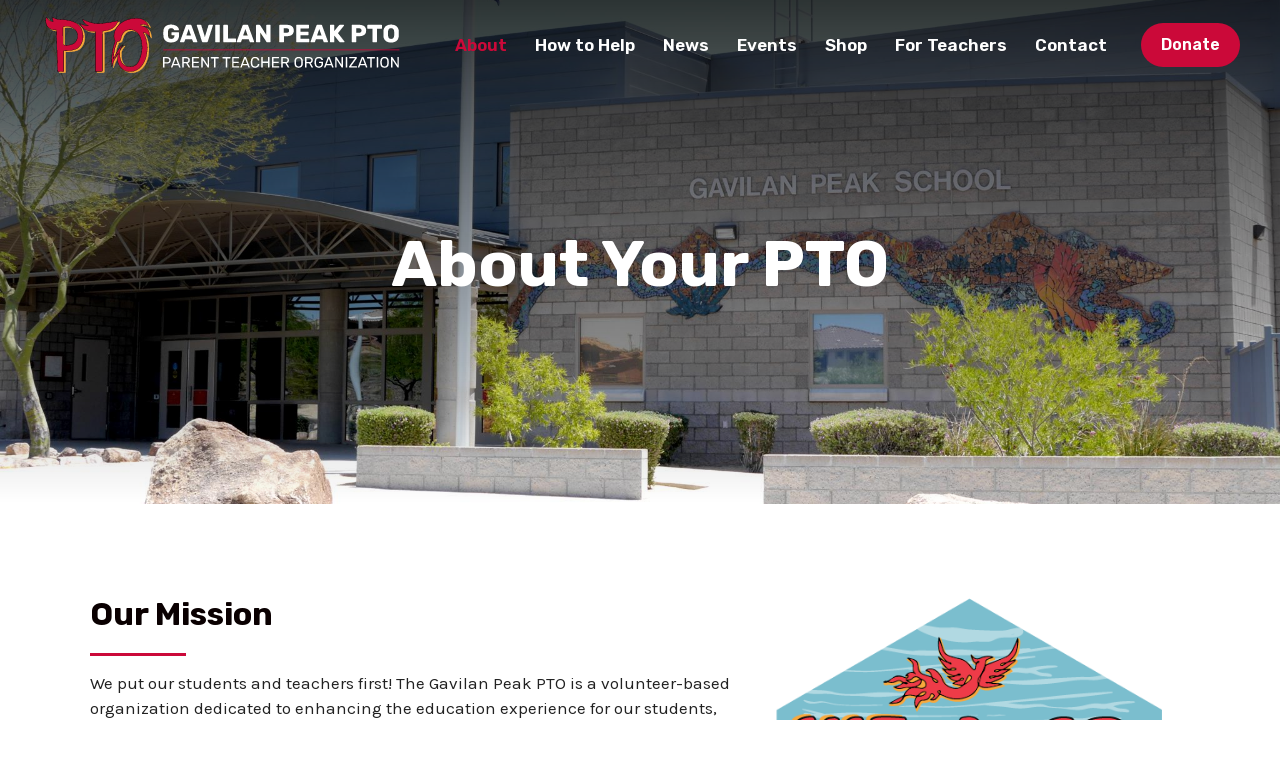

--- FILE ---
content_type: text/html; charset=UTF-8
request_url: https://gavilanpeakpto.org/about/
body_size: 32169
content:
<!DOCTYPE html>
<html lang="en-US">
<head>
<meta charset="UTF-8">
<script>
var gform;gform||(document.addEventListener("gform_main_scripts_loaded",function(){gform.scriptsLoaded=!0}),document.addEventListener("gform/theme/scripts_loaded",function(){gform.themeScriptsLoaded=!0}),window.addEventListener("DOMContentLoaded",function(){gform.domLoaded=!0}),gform={domLoaded:!1,scriptsLoaded:!1,themeScriptsLoaded:!1,isFormEditor:()=>"function"==typeof InitializeEditor,callIfLoaded:function(o){return!(!gform.domLoaded||!gform.scriptsLoaded||!gform.themeScriptsLoaded&&!gform.isFormEditor()||(gform.isFormEditor()&&console.warn("The use of gform.initializeOnLoaded() is deprecated in the form editor context and will be removed in Gravity Forms 3.1."),o(),0))},initializeOnLoaded:function(o){gform.callIfLoaded(o)||(document.addEventListener("gform_main_scripts_loaded",()=>{gform.scriptsLoaded=!0,gform.callIfLoaded(o)}),document.addEventListener("gform/theme/scripts_loaded",()=>{gform.themeScriptsLoaded=!0,gform.callIfLoaded(o)}),window.addEventListener("DOMContentLoaded",()=>{gform.domLoaded=!0,gform.callIfLoaded(o)}))},hooks:{action:{},filter:{}},addAction:function(o,r,e,t){gform.addHook("action",o,r,e,t)},addFilter:function(o,r,e,t){gform.addHook("filter",o,r,e,t)},doAction:function(o){gform.doHook("action",o,arguments)},applyFilters:function(o){return gform.doHook("filter",o,arguments)},removeAction:function(o,r){gform.removeHook("action",o,r)},removeFilter:function(o,r,e){gform.removeHook("filter",o,r,e)},addHook:function(o,r,e,t,n){null==gform.hooks[o][r]&&(gform.hooks[o][r]=[]);var d=gform.hooks[o][r];null==n&&(n=r+"_"+d.length),gform.hooks[o][r].push({tag:n,callable:e,priority:t=null==t?10:t})},doHook:function(r,o,e){var t;if(e=Array.prototype.slice.call(e,1),null!=gform.hooks[r][o]&&((o=gform.hooks[r][o]).sort(function(o,r){return o.priority-r.priority}),o.forEach(function(o){"function"!=typeof(t=o.callable)&&(t=window[t]),"action"==r?t.apply(null,e):e[0]=t.apply(null,e)})),"filter"==r)return e[0]},removeHook:function(o,r,t,n){var e;null!=gform.hooks[o][r]&&(e=(e=gform.hooks[o][r]).filter(function(o,r,e){return!!(null!=n&&n!=o.tag||null!=t&&t!=o.priority)}),gform.hooks[o][r]=e)}});
</script>

<meta name="viewport" content="width=device-width, initial-scale=1">
	<link rel="profile" href="https://gmpg.org/xfn/11"> 
	<meta name='robots' content='index, follow, max-image-preview:large, max-snippet:-1, max-video-preview:-1' />
	<style>img:is([sizes="auto" i], [sizes^="auto," i]) { contain-intrinsic-size: 3000px 1500px }</style>
	
            <script data-no-defer="1" data-ezscrex="false" data-cfasync="false" data-pagespeed-no-defer data-cookieconsent="ignore">
                var ctPublicFunctions = {"_ajax_nonce":"2adf4c32ca","_rest_nonce":"dbd71e3d20","_ajax_url":"\/wp-admin\/admin-ajax.php","_rest_url":"https:\/\/gavilanpeakpto.org\/wp-json\/","data__cookies_type":"none","data__ajax_type":"rest","data__bot_detector_enabled":"0","data__frontend_data_log_enabled":1,"cookiePrefix":"","wprocket_detected":false,"host_url":"gavilanpeakpto.org","text__ee_click_to_select":"Click to select the whole data","text__ee_original_email":"The complete one is","text__ee_got_it":"Got it","text__ee_blocked":"Blocked","text__ee_cannot_connect":"Cannot connect","text__ee_cannot_decode":"Can not decode email. Unknown reason","text__ee_email_decoder":"CleanTalk email decoder","text__ee_wait_for_decoding":"The magic is on the way!","text__ee_decoding_process":"Please wait a few seconds while we decode the contact data."}
            </script>
        
            <script data-no-defer="1" data-ezscrex="false" data-cfasync="false" data-pagespeed-no-defer data-cookieconsent="ignore">
                var ctPublic = {"_ajax_nonce":"2adf4c32ca","settings__forms__check_internal":"0","settings__forms__check_external":"0","settings__forms__force_protection":0,"settings__forms__search_test":"1","settings__forms__wc_add_to_cart":"0","settings__data__bot_detector_enabled":"0","settings__sfw__anti_crawler":0,"blog_home":"https:\/\/gavilanpeakpto.org\/","pixel__setting":"3","pixel__enabled":false,"pixel__url":"https:\/\/moderate1-v4.cleantalk.org\/pixel\/b82af1b8004a736bd85771b8ecc7a68b.gif","data__email_check_before_post":"1","data__email_check_exist_post":0,"data__cookies_type":"none","data__key_is_ok":true,"data__visible_fields_required":true,"wl_brandname":"Anti-Spam by CleanTalk","wl_brandname_short":"CleanTalk","ct_checkjs_key":1736895002,"emailEncoderPassKey":"1c44fda5d293d23f1b4400a6df264740","bot_detector_forms_excluded":"W10=","advancedCacheExists":false,"varnishCacheExists":false,"wc_ajax_add_to_cart":true,"theRealPerson":{"phrases":{"trpHeading":"The Real Person Badge!","trpContent1":"The commenter acts as a real person and verified as not a bot.","trpContent2":" Anti-Spam by CleanTalk","trpContentLearnMore":"Learn more"},"trpContentLink":"https:\/\/cleantalk.org\/help\/the-real-person?utm_id=&amp;utm_term=&amp;utm_source=admin_side&amp;utm_medium=trp_badge&amp;utm_content=trp_badge_link_click&amp;utm_campaign=apbct_links","imgPersonUrl":"https:\/\/gavilanpeakpto.org\/wp-content\/plugins\/cleantalk-spam-protect\/css\/images\/real_user.svg","imgShieldUrl":"https:\/\/gavilanpeakpto.org\/wp-content\/plugins\/cleantalk-spam-protect\/css\/images\/shield.svg"}}
            </script>
        
	<!-- This site is optimized with the Yoast SEO plugin v26.6 - https://yoast.com/wordpress/plugins/seo/ -->
	<title>About - Gavilan Peak PTO</title>
	<link rel="canonical" href="https://gavilanpeakpto.org/about/" />
	<meta property="og:locale" content="en_US" />
	<meta property="og:type" content="article" />
	<meta property="og:title" content="About - Gavilan Peak PTO" />
	<meta property="og:description" content="About Your PTO Our Mission We put our students and teachers first! The Gavilan Peak PTO is a volunteer-based organization dedicated to enhancing the education experience for our students, parents, teachers and our community. We are a not-for-profit, tax-exempt organization. We rely on donations, volunteers and the kindness and generosity of our amazing community. We [&hellip;]" />
	<meta property="og:url" content="https://gavilanpeakpto.org/about/" />
	<meta property="og:site_name" content="Gavilan Peak PTO" />
	<meta property="article:publisher" content="https://www.facebook.com/GavilanPeakPTO" />
	<meta property="article:modified_time" content="2025-07-09T16:25:41+00:00" />
	<meta property="og:image" content="https://gavilanpeakpto.org/wp-content/uploads/2022/10/WeAreGP.png" />
	<meta name="twitter:card" content="summary_large_image" />
	<meta name="twitter:label1" content="Est. reading time" />
	<meta name="twitter:data1" content="1 minute" />
	<script type="application/ld+json" class="yoast-schema-graph">{"@context":"https://schema.org","@graph":[{"@type":"WebPage","@id":"https://gavilanpeakpto.org/about/","url":"https://gavilanpeakpto.org/about/","name":"About - Gavilan Peak PTO","isPartOf":{"@id":"https://gavilanpeakpto.org/#website"},"primaryImageOfPage":{"@id":"https://gavilanpeakpto.org/about/#primaryimage"},"image":{"@id":"https://gavilanpeakpto.org/about/#primaryimage"},"thumbnailUrl":"https://gavilanpeakpto.org/wp-content/uploads/2022/10/WeAreGP.png","datePublished":"2018-11-27T09:17:08+00:00","dateModified":"2025-07-09T16:25:41+00:00","breadcrumb":{"@id":"https://gavilanpeakpto.org/about/#breadcrumb"},"inLanguage":"en-US","potentialAction":[{"@type":"ReadAction","target":["https://gavilanpeakpto.org/about/"]}]},{"@type":"ImageObject","inLanguage":"en-US","@id":"https://gavilanpeakpto.org/about/#primaryimage","url":"https://gavilanpeakpto.org/wp-content/uploads/2022/10/WeAreGP.png","contentUrl":"https://gavilanpeakpto.org/wp-content/uploads/2022/10/WeAreGP.png","width":488,"height":535,"caption":"We Are GP"},{"@type":"BreadcrumbList","@id":"https://gavilanpeakpto.org/about/#breadcrumb","itemListElement":[{"@type":"ListItem","position":1,"name":"Home","item":"https://gavilanpeakpto.org/"},{"@type":"ListItem","position":2,"name":"About"}]},{"@type":"WebSite","@id":"https://gavilanpeakpto.org/#website","url":"https://gavilanpeakpto.org/","name":"Gavilan Peak PTO","description":"Parent Teacher Organization","publisher":{"@id":"https://gavilanpeakpto.org/#organization"},"alternateName":"Gavilan Peak Parent Teacher Organization","potentialAction":[{"@type":"SearchAction","target":{"@type":"EntryPoint","urlTemplate":"https://gavilanpeakpto.org/?s={search_term_string}"},"query-input":{"@type":"PropertyValueSpecification","valueRequired":true,"valueName":"search_term_string"}}],"inLanguage":"en-US"},{"@type":"Organization","@id":"https://gavilanpeakpto.org/#organization","name":"Gavilan Peak PTO","alternateName":"Gavilan Peak Parent Teacher Organization","url":"https://gavilanpeakpto.org/","logo":{"@type":"ImageObject","inLanguage":"en-US","@id":"https://gavilanpeakpto.org/#/schema/logo/image/","url":"https://gavilanpeakpto.org/wp-content/uploads/2022/10/gppto-logoreg.svg","contentUrl":"https://gavilanpeakpto.org/wp-content/uploads/2022/10/gppto-logoreg.svg","width":468,"height":74,"caption":"Gavilan Peak PTO"},"image":{"@id":"https://gavilanpeakpto.org/#/schema/logo/image/"},"sameAs":["https://www.facebook.com/GavilanPeakPTO"]}]}</script>
	<!-- / Yoast SEO plugin. -->


<link rel='dns-prefetch' href='//fonts.googleapis.com' />
<link rel='dns-prefetch' href='//pro.fontawesome.com' />
<link rel="alternate" type="application/rss+xml" title="Gavilan Peak PTO &raquo; Feed" href="https://gavilanpeakpto.org/feed/" />
<link rel="alternate" type="application/rss+xml" title="Gavilan Peak PTO &raquo; Comments Feed" href="https://gavilanpeakpto.org/comments/feed/" />
<script>
window._wpemojiSettings = {"baseUrl":"https:\/\/s.w.org\/images\/core\/emoji\/16.0.1\/72x72\/","ext":".png","svgUrl":"https:\/\/s.w.org\/images\/core\/emoji\/16.0.1\/svg\/","svgExt":".svg","source":{"concatemoji":"https:\/\/gavilanpeakpto.org\/wp-includes\/js\/wp-emoji-release.min.js?ver=6.8.3"}};
/*! This file is auto-generated */
!function(s,n){var o,i,e;function c(e){try{var t={supportTests:e,timestamp:(new Date).valueOf()};sessionStorage.setItem(o,JSON.stringify(t))}catch(e){}}function p(e,t,n){e.clearRect(0,0,e.canvas.width,e.canvas.height),e.fillText(t,0,0);var t=new Uint32Array(e.getImageData(0,0,e.canvas.width,e.canvas.height).data),a=(e.clearRect(0,0,e.canvas.width,e.canvas.height),e.fillText(n,0,0),new Uint32Array(e.getImageData(0,0,e.canvas.width,e.canvas.height).data));return t.every(function(e,t){return e===a[t]})}function u(e,t){e.clearRect(0,0,e.canvas.width,e.canvas.height),e.fillText(t,0,0);for(var n=e.getImageData(16,16,1,1),a=0;a<n.data.length;a++)if(0!==n.data[a])return!1;return!0}function f(e,t,n,a){switch(t){case"flag":return n(e,"\ud83c\udff3\ufe0f\u200d\u26a7\ufe0f","\ud83c\udff3\ufe0f\u200b\u26a7\ufe0f")?!1:!n(e,"\ud83c\udde8\ud83c\uddf6","\ud83c\udde8\u200b\ud83c\uddf6")&&!n(e,"\ud83c\udff4\udb40\udc67\udb40\udc62\udb40\udc65\udb40\udc6e\udb40\udc67\udb40\udc7f","\ud83c\udff4\u200b\udb40\udc67\u200b\udb40\udc62\u200b\udb40\udc65\u200b\udb40\udc6e\u200b\udb40\udc67\u200b\udb40\udc7f");case"emoji":return!a(e,"\ud83e\udedf")}return!1}function g(e,t,n,a){var r="undefined"!=typeof WorkerGlobalScope&&self instanceof WorkerGlobalScope?new OffscreenCanvas(300,150):s.createElement("canvas"),o=r.getContext("2d",{willReadFrequently:!0}),i=(o.textBaseline="top",o.font="600 32px Arial",{});return e.forEach(function(e){i[e]=t(o,e,n,a)}),i}function t(e){var t=s.createElement("script");t.src=e,t.defer=!0,s.head.appendChild(t)}"undefined"!=typeof Promise&&(o="wpEmojiSettingsSupports",i=["flag","emoji"],n.supports={everything:!0,everythingExceptFlag:!0},e=new Promise(function(e){s.addEventListener("DOMContentLoaded",e,{once:!0})}),new Promise(function(t){var n=function(){try{var e=JSON.parse(sessionStorage.getItem(o));if("object"==typeof e&&"number"==typeof e.timestamp&&(new Date).valueOf()<e.timestamp+604800&&"object"==typeof e.supportTests)return e.supportTests}catch(e){}return null}();if(!n){if("undefined"!=typeof Worker&&"undefined"!=typeof OffscreenCanvas&&"undefined"!=typeof URL&&URL.createObjectURL&&"undefined"!=typeof Blob)try{var e="postMessage("+g.toString()+"("+[JSON.stringify(i),f.toString(),p.toString(),u.toString()].join(",")+"));",a=new Blob([e],{type:"text/javascript"}),r=new Worker(URL.createObjectURL(a),{name:"wpTestEmojiSupports"});return void(r.onmessage=function(e){c(n=e.data),r.terminate(),t(n)})}catch(e){}c(n=g(i,f,p,u))}t(n)}).then(function(e){for(var t in e)n.supports[t]=e[t],n.supports.everything=n.supports.everything&&n.supports[t],"flag"!==t&&(n.supports.everythingExceptFlag=n.supports.everythingExceptFlag&&n.supports[t]);n.supports.everythingExceptFlag=n.supports.everythingExceptFlag&&!n.supports.flag,n.DOMReady=!1,n.readyCallback=function(){n.DOMReady=!0}}).then(function(){return e}).then(function(){var e;n.supports.everything||(n.readyCallback(),(e=n.source||{}).concatemoji?t(e.concatemoji):e.wpemoji&&e.twemoji&&(t(e.twemoji),t(e.wpemoji)))}))}((window,document),window._wpemojiSettings);
</script>
<link rel='stylesheet' id='astra-bb-builder-css' href='https://gavilanpeakpto.org/wp-content/themes/astra/assets/css/minified/compatibility/page-builder/bb-plugin.min.css?ver=4.9.0' media='all' />
<link rel='stylesheet' id='astra-theme-css-css' href='https://gavilanpeakpto.org/wp-content/themes/astra/assets/css/minified/frontend.min.css?ver=4.9.0' media='all' />
<style id='astra-theme-css-inline-css'>
.ast-no-sidebar .entry-content .alignfull {margin-left: calc( -50vw + 50%);margin-right: calc( -50vw + 50%);max-width: 100vw;width: 100vw;}.ast-no-sidebar .entry-content .alignwide {margin-left: calc(-41vw + 50%);margin-right: calc(-41vw + 50%);max-width: unset;width: unset;}.ast-no-sidebar .entry-content .alignfull .alignfull,.ast-no-sidebar .entry-content .alignfull .alignwide,.ast-no-sidebar .entry-content .alignwide .alignfull,.ast-no-sidebar .entry-content .alignwide .alignwide,.ast-no-sidebar .entry-content .wp-block-column .alignfull,.ast-no-sidebar .entry-content .wp-block-column .alignwide{width: 100%;margin-left: auto;margin-right: auto;}.wp-block-gallery,.blocks-gallery-grid {margin: 0;}.wp-block-separator {max-width: 100px;}.wp-block-separator.is-style-wide,.wp-block-separator.is-style-dots {max-width: none;}.entry-content .has-2-columns .wp-block-column:first-child {padding-right: 10px;}.entry-content .has-2-columns .wp-block-column:last-child {padding-left: 10px;}@media (max-width: 782px) {.entry-content .wp-block-columns .wp-block-column {flex-basis: 100%;}.entry-content .has-2-columns .wp-block-column:first-child {padding-right: 0;}.entry-content .has-2-columns .wp-block-column:last-child {padding-left: 0;}}body .entry-content .wp-block-latest-posts {margin-left: 0;}body .entry-content .wp-block-latest-posts li {list-style: none;}.ast-no-sidebar .ast-container .entry-content .wp-block-latest-posts {margin-left: 0;}.ast-header-break-point .entry-content .alignwide {margin-left: auto;margin-right: auto;}.entry-content .blocks-gallery-item img {margin-bottom: auto;}.wp-block-pullquote {border-top: 4px solid #555d66;border-bottom: 4px solid #555d66;color: #40464d;}:root{--ast-post-nav-space:0;--ast-container-default-xlg-padding:6.67em;--ast-container-default-lg-padding:5.67em;--ast-container-default-slg-padding:4.34em;--ast-container-default-md-padding:3.34em;--ast-container-default-sm-padding:6.67em;--ast-container-default-xs-padding:2.4em;--ast-container-default-xxs-padding:1.4em;--ast-code-block-background:#EEEEEE;--ast-comment-inputs-background:#FAFAFA;--ast-normal-container-width:1200px;--ast-narrow-container-width:750px;--ast-blog-title-font-weight:normal;--ast-blog-meta-weight:inherit;--ast-global-color-primary:var(--ast-global-color-5);--ast-global-color-secondary:var(--ast-global-color-4);--ast-global-color-alternate-background:var(--ast-global-color-7);--ast-global-color-subtle-background:var(--ast-global-color-6);--ast-bg-style-guide:#F8FAFC;--ast-shadow-style-guide:0px 0px 4px 0 #00000057;--ast-global-dark-bg-style:#fff;--ast-global-dark-lfs:#fbfbfb;--ast-widget-bg-color:#fafafa;--ast-wc-container-head-bg-color:#fbfbfb;--ast-title-layout-bg:#eeeeee;--ast-search-border-color:#e7e7e7;--ast-lifter-hover-bg:#e6e6e6;--ast-gallery-block-color:#000;--srfm-color-input-label:var(--ast-global-color-2);}html{font-size:106.25%;}a,.page-title{color:#cb0939;}a:hover,a:focus{color:#cb0939;}body,button,input,select,textarea,.ast-button,.ast-custom-button{font-family:'Karla',sans-serif;font-weight:400;font-size:17px;font-size:1rem;line-height:var(--ast-body-line-height,1.49em);}blockquote{color:#000000;}h1,.entry-content h1,h2,.entry-content h2,h3,.entry-content h3,h4,.entry-content h4,h5,.entry-content h5,h6,.entry-content h6,.site-title,.site-title a{font-family:'Rubik',sans-serif;font-weight:700;}.site-title{font-size:22px;font-size:1.29411764706rem;display:none;}header .custom-logo-link img{max-width:335px;width:335px;}.astra-logo-svg{width:335px;}.site-header .site-description{font-size:15px;font-size:0.882352941176rem;display:none;}.entry-title{font-size:30px;font-size:1.76470588235rem;}.archive .ast-article-post .ast-article-inner,.blog .ast-article-post .ast-article-inner,.archive .ast-article-post .ast-article-inner:hover,.blog .ast-article-post .ast-article-inner:hover{overflow:hidden;}h1,.entry-content h1{font-size:64px;font-size:3.76470588235rem;font-family:'Rubik',sans-serif;line-height:1.4em;}h2,.entry-content h2{font-size:32px;font-size:1.88235294118rem;font-family:'Rubik',sans-serif;line-height:1.3em;}h3,.entry-content h3{font-size:24px;font-size:1.41176470588rem;font-family:'Rubik',sans-serif;line-height:1.3em;}h4,.entry-content h4{font-size:20px;font-size:1.17647058824rem;line-height:1.2em;font-family:'Rubik',sans-serif;}h5,.entry-content h5{font-size:18px;font-size:1.05882352941rem;line-height:1.2em;font-family:'Rubik',sans-serif;}h6,.entry-content h6{font-size:15px;font-size:0.882352941176rem;line-height:1.25em;font-family:'Rubik',sans-serif;}::selection{background-color:#cb0939;color:#ffffff;}body,h1,.entry-title a,.entry-content h1,h2,.entry-content h2,h3,.entry-content h3,h4,.entry-content h4,h5,.entry-content h5,h6,.entry-content h6{color:#222222;}.tagcloud a:hover,.tagcloud a:focus,.tagcloud a.current-item{color:#ffffff;border-color:#cb0939;background-color:#cb0939;}input:focus,input[type="text"]:focus,input[type="email"]:focus,input[type="url"]:focus,input[type="password"]:focus,input[type="reset"]:focus,input[type="search"]:focus,textarea:focus{border-color:#cb0939;}input[type="radio"]:checked,input[type=reset],input[type="checkbox"]:checked,input[type="checkbox"]:hover:checked,input[type="checkbox"]:focus:checked,input[type=range]::-webkit-slider-thumb{border-color:#cb0939;background-color:#cb0939;box-shadow:none;}.site-footer a:hover + .post-count,.site-footer a:focus + .post-count{background:#cb0939;border-color:#cb0939;}.single .nav-links .nav-previous,.single .nav-links .nav-next{color:#cb0939;}.entry-meta,.entry-meta *{line-height:1.45;color:#cb0939;}.entry-meta a:not(.ast-button):hover,.entry-meta a:not(.ast-button):hover *,.entry-meta a:not(.ast-button):focus,.entry-meta a:not(.ast-button):focus *,.page-links > .page-link,.page-links .page-link:hover,.post-navigation a:hover{color:#cb0939;}#cat option,.secondary .calendar_wrap thead a,.secondary .calendar_wrap thead a:visited{color:#cb0939;}.secondary .calendar_wrap #today,.ast-progress-val span{background:#cb0939;}.secondary a:hover + .post-count,.secondary a:focus + .post-count{background:#cb0939;border-color:#cb0939;}.calendar_wrap #today > a{color:#ffffff;}.page-links .page-link,.single .post-navigation a{color:#cb0939;}.ast-search-menu-icon .search-form button.search-submit{padding:0 4px;}.ast-search-menu-icon form.search-form{padding-right:0;}.ast-search-menu-icon.slide-search input.search-field{width:0;}.ast-header-search .ast-search-menu-icon.ast-dropdown-active .search-form,.ast-header-search .ast-search-menu-icon.ast-dropdown-active .search-field:focus{transition:all 0.2s;}.search-form input.search-field:focus{outline:none;}.astra-logo-svg:not(.sticky-custom-logo .astra-logo-svg,.transparent-custom-logo .astra-logo-svg,.advanced-header-logo .astra-logo-svg){height:51px;}.widget-title,.widget .wp-block-heading{font-size:24px;font-size:1.41176470588rem;color:#222222;}.single .ast-author-details .author-title{color:#cb0939;}.ast-search-menu-icon.slide-search a:focus-visible:focus-visible,.astra-search-icon:focus-visible,#close:focus-visible,a:focus-visible,.ast-menu-toggle:focus-visible,.site .skip-link:focus-visible,.wp-block-loginout input:focus-visible,.wp-block-search.wp-block-search__button-inside .wp-block-search__inside-wrapper,.ast-header-navigation-arrow:focus-visible,.woocommerce .wc-proceed-to-checkout > .checkout-button:focus-visible,.woocommerce .woocommerce-MyAccount-navigation ul li a:focus-visible,.ast-orders-table__row .ast-orders-table__cell:focus-visible,.woocommerce .woocommerce-order-details .order-again > .button:focus-visible,.woocommerce .woocommerce-message a.button.wc-forward:focus-visible,.woocommerce #minus_qty:focus-visible,.woocommerce #plus_qty:focus-visible,a#ast-apply-coupon:focus-visible,.woocommerce .woocommerce-info a:focus-visible,.woocommerce .astra-shop-summary-wrap a:focus-visible,.woocommerce a.wc-forward:focus-visible,#ast-apply-coupon:focus-visible,.woocommerce-js .woocommerce-mini-cart-item a.remove:focus-visible,#close:focus-visible,.button.search-submit:focus-visible,#search_submit:focus,.normal-search:focus-visible,.ast-header-account-wrap:focus-visible,.woocommerce .ast-on-card-button.ast-quick-view-trigger:focus{outline-style:dotted;outline-color:inherit;outline-width:thin;}input:focus,input[type="text"]:focus,input[type="email"]:focus,input[type="url"]:focus,input[type="password"]:focus,input[type="reset"]:focus,input[type="search"]:focus,input[type="number"]:focus,textarea:focus,.wp-block-search__input:focus,[data-section="section-header-mobile-trigger"] .ast-button-wrap .ast-mobile-menu-trigger-minimal:focus,.ast-mobile-popup-drawer.active .menu-toggle-close:focus,.woocommerce-ordering select.orderby:focus,#ast-scroll-top:focus,#coupon_code:focus,.woocommerce-page #comment:focus,.woocommerce #reviews #respond input#submit:focus,.woocommerce a.add_to_cart_button:focus,.woocommerce .button.single_add_to_cart_button:focus,.woocommerce .woocommerce-cart-form button:focus,.woocommerce .woocommerce-cart-form__cart-item .quantity .qty:focus,.woocommerce .woocommerce-billing-fields .woocommerce-billing-fields__field-wrapper .woocommerce-input-wrapper > .input-text:focus,.woocommerce #order_comments:focus,.woocommerce #place_order:focus,.woocommerce .woocommerce-address-fields .woocommerce-address-fields__field-wrapper .woocommerce-input-wrapper > .input-text:focus,.woocommerce .woocommerce-MyAccount-content form button:focus,.woocommerce .woocommerce-MyAccount-content .woocommerce-EditAccountForm .woocommerce-form-row .woocommerce-Input.input-text:focus,.woocommerce .ast-woocommerce-container .woocommerce-pagination ul.page-numbers li a:focus,body #content .woocommerce form .form-row .select2-container--default .select2-selection--single:focus,#ast-coupon-code:focus,.woocommerce.woocommerce-js .quantity input[type=number]:focus,.woocommerce-js .woocommerce-mini-cart-item .quantity input[type=number]:focus,.woocommerce p#ast-coupon-trigger:focus{border-style:dotted;border-color:inherit;border-width:thin;}input{outline:none;}.site-logo-img img{ transition:all 0.2s linear;}body .ast-oembed-container *{position:absolute;top:0;width:100%;height:100%;left:0;}body .wp-block-embed-pocket-casts .ast-oembed-container *{position:unset;}.ast-single-post-featured-section + article {margin-top: 2em;}.site-content .ast-single-post-featured-section img {width: 100%;overflow: hidden;object-fit: cover;}.site > .ast-single-related-posts-container {margin-top: 0;}@media (min-width: 922px) {.ast-desktop .ast-container--narrow {max-width: var(--ast-narrow-container-width);margin: 0 auto;}}.ast-page-builder-template .hentry {margin: 0;}.ast-page-builder-template .site-content > .ast-container {max-width: 100%;padding: 0;}.ast-page-builder-template .site .site-content #primary {padding: 0;margin: 0;}.ast-page-builder-template .no-results {text-align: center;margin: 4em auto;}.ast-page-builder-template .ast-pagination {padding: 2em;}.ast-page-builder-template .entry-header.ast-no-title.ast-no-thumbnail {margin-top: 0;}.ast-page-builder-template .entry-header.ast-header-without-markup {margin-top: 0;margin-bottom: 0;}.ast-page-builder-template .entry-header.ast-no-title.ast-no-meta {margin-bottom: 0;}.ast-page-builder-template.single .post-navigation {padding-bottom: 2em;}.ast-page-builder-template.single-post .site-content > .ast-container {max-width: 100%;}.ast-page-builder-template .entry-header {margin-top: 4em;margin-left: auto;margin-right: auto;padding-left: 20px;padding-right: 20px;}.single.ast-page-builder-template .entry-header {padding-left: 20px;padding-right: 20px;}.ast-page-builder-template .ast-archive-description {margin: 4em auto 0;padding-left: 20px;padding-right: 20px;}.ast-page-builder-template.ast-no-sidebar .entry-content .alignwide {margin-left: 0;margin-right: 0;}@media (max-width:921.9px){#ast-desktop-header{display:none;}}@media (min-width:922px){#ast-mobile-header{display:none;}}.wp-block-buttons.aligncenter{justify-content:center;}@media (max-width:782px){.entry-content .wp-block-columns .wp-block-column{margin-left:0px;}}.wp-block-image.aligncenter{margin-left:auto;margin-right:auto;}.wp-block-table.aligncenter{margin-left:auto;margin-right:auto;}.wp-block-buttons .wp-block-button.is-style-outline .wp-block-button__link.wp-element-button,.ast-outline-button,.wp-block-uagb-buttons-child .uagb-buttons-repeater.ast-outline-button{border-color:#cb0939;border-top-width:2px;border-right-width:2px;border-bottom-width:2px;border-left-width:2px;font-family:inherit;font-weight:600;font-size:17px;font-size:1rem;line-height:1em;border-top-left-radius:60px;border-top-right-radius:60px;border-bottom-right-radius:60px;border-bottom-left-radius:60px;}.wp-block-button.is-style-outline .wp-block-button__link:hover,.wp-block-buttons .wp-block-button.is-style-outline .wp-block-button__link:focus,.wp-block-buttons .wp-block-button.is-style-outline > .wp-block-button__link:not(.has-text-color):hover,.wp-block-buttons .wp-block-button.wp-block-button__link.is-style-outline:not(.has-text-color):hover,.ast-outline-button:hover,.ast-outline-button:focus,.wp-block-uagb-buttons-child .uagb-buttons-repeater.ast-outline-button:hover,.wp-block-uagb-buttons-child .uagb-buttons-repeater.ast-outline-button:focus{background-color:rgba(204,8,57,0.68);}.wp-block-button .wp-block-button__link.wp-element-button.is-style-outline:not(.has-background),.wp-block-button.is-style-outline>.wp-block-button__link.wp-element-button:not(.has-background),.ast-outline-button{background-color:#cb0939;}@media (max-width:544px){.wp-block-buttons .wp-block-button.is-style-outline .wp-block-button__link.wp-element-button,.ast-outline-button,.wp-block-uagb-buttons-child .uagb-buttons-repeater.ast-outline-button{font-size:13px;font-size:0.764705882353rem;}}.entry-content[data-ast-blocks-layout] > figure{margin-bottom:1em;}@media (max-width:921px){.ast-separate-container #primary,.ast-separate-container #secondary{padding:1.5em 0;}#primary,#secondary{padding:1.5em 0;margin:0;}.ast-left-sidebar #content > .ast-container{display:flex;flex-direction:column-reverse;width:100%;}.ast-separate-container .ast-article-post,.ast-separate-container .ast-article-single{padding:1.5em 2.14em;}.ast-author-box img.avatar{margin:20px 0 0 0;}}@media (min-width:922px){.ast-separate-container.ast-right-sidebar #primary,.ast-separate-container.ast-left-sidebar #primary{border:0;}.search-no-results.ast-separate-container #primary{margin-bottom:4em;}}.elementor-button-wrapper .elementor-button{border-style:solid;text-decoration:none;border-top-width:0;border-right-width:0;border-left-width:0;border-bottom-width:0;}.elementor-button.elementor-size-sm,.elementor-button.elementor-size-xs,.elementor-button.elementor-size-md,.elementor-button.elementor-size-lg,.elementor-button.elementor-size-xl,.elementor-button{border-top-left-radius:60px;border-top-right-radius:60px;border-bottom-right-radius:60px;border-bottom-left-radius:60px;padding-top:10px;padding-right:40px;padding-bottom:10px;padding-left:40px;}.elementor-button-wrapper .elementor-button{border-color:#cb0939;background-color:#cb0939;}.elementor-button-wrapper .elementor-button:hover,.elementor-button-wrapper .elementor-button:focus{color:#ffffff;background-color:rgba(204,8,57,0.68);border-color:rgba(204,8,57,0.68);}.wp-block-button .wp-block-button__link ,.elementor-button-wrapper .elementor-button,.elementor-button-wrapper .elementor-button:visited{color:#ffffff;}.elementor-button-wrapper .elementor-button{font-weight:600;font-size:17px;font-size:1rem;line-height:1.9em;text-transform:uppercase;}body .elementor-button.elementor-size-sm,body .elementor-button.elementor-size-xs,body .elementor-button.elementor-size-md,body .elementor-button.elementor-size-lg,body .elementor-button.elementor-size-xl,body .elementor-button{font-size:17px;font-size:1rem;}.wp-block-button .wp-block-button__link:hover,.wp-block-button .wp-block-button__link:focus{color:#ffffff;background-color:rgba(204,8,57,0.68);border-color:rgba(204,8,57,0.68);}.wp-block-button .wp-block-button__link{border-top-width:0;border-right-width:0;border-left-width:0;border-bottom-width:0;border-color:#cb0939;background-color:#cb0939;color:#ffffff;font-family:inherit;font-weight:600;line-height:1.9em;text-transform:uppercase;font-size:17px;font-size:1rem;border-top-left-radius:60px;border-top-right-radius:60px;border-bottom-right-radius:60px;border-bottom-left-radius:60px;padding-top:10px;padding-right:40px;padding-bottom:10px;padding-left:40px;}@media (max-width:544px){.wp-block-button .wp-block-button__link{font-size:13px;font-size:0.764705882353rem;}}.menu-toggle,button,.ast-button,.ast-custom-button,.button,input#submit,input[type="button"],input[type="submit"],input[type="reset"]{border-style:solid;border-top-width:0;border-right-width:0;border-left-width:0;border-bottom-width:0;color:#ffffff;border-color:#cb0939;background-color:#cb0939;padding-top:10px;padding-right:40px;padding-bottom:10px;padding-left:40px;font-family:inherit;font-weight:600;font-size:17px;font-size:1rem;line-height:1.9em;text-transform:uppercase;border-top-left-radius:60px;border-top-right-radius:60px;border-bottom-right-radius:60px;border-bottom-left-radius:60px;}button:focus,.menu-toggle:hover,button:hover,.ast-button:hover,.ast-custom-button:hover .button:hover,.ast-custom-button:hover ,input[type=reset]:hover,input[type=reset]:focus,input#submit:hover,input#submit:focus,input[type="button"]:hover,input[type="button"]:focus,input[type="submit"]:hover,input[type="submit"]:focus{color:#ffffff;background-color:rgba(204,8,57,0.68);border-color:rgba(204,8,57,0.68);}@media (max-width:544px){.menu-toggle,button,.ast-button,.ast-custom-button,.button,input#submit,input[type="button"],input[type="submit"],input[type="reset"]{font-size:13px;font-size:0.764705882353rem;}}@media (max-width:921px){.ast-mobile-header-stack .main-header-bar .ast-search-menu-icon{display:inline-block;}.ast-header-break-point.ast-header-custom-item-outside .ast-mobile-header-stack .main-header-bar .ast-search-icon{margin:0;}.ast-comment-avatar-wrap img{max-width:2.5em;}.ast-comment-meta{padding:0 1.8888em 1.3333em;}.ast-separate-container .ast-comment-list li.depth-1{padding:1.5em 2.14em;}.ast-separate-container .comment-respond{padding:2em 2.14em;}}@media (min-width:544px){.ast-container{max-width:100%;}}@media (max-width:544px){.ast-separate-container .ast-article-post,.ast-separate-container .ast-article-single,.ast-separate-container .comments-title,.ast-separate-container .ast-archive-description{padding:1.5em 1em;}.ast-separate-container #content .ast-container{padding-left:0.54em;padding-right:0.54em;}.ast-separate-container .ast-comment-list .bypostauthor{padding:.5em;}.ast-search-menu-icon.ast-dropdown-active .search-field{width:170px;}.menu-toggle,button,.ast-button,.button,input#submit,input[type="button"],input[type="submit"],input[type="reset"]{font-size:13px;font-size:0.764705882353rem;}} #ast-mobile-header .ast-site-header-cart-li a{pointer-events:none;}.ast-no-sidebar.ast-separate-container .entry-content .alignfull {margin-left: -6.67em;margin-right: -6.67em;width: auto;}@media (max-width: 1200px) {.ast-no-sidebar.ast-separate-container .entry-content .alignfull {margin-left: -2.4em;margin-right: -2.4em;}}@media (max-width: 768px) {.ast-no-sidebar.ast-separate-container .entry-content .alignfull {margin-left: -2.14em;margin-right: -2.14em;}}@media (max-width: 544px) {.ast-no-sidebar.ast-separate-container .entry-content .alignfull {margin-left: -1em;margin-right: -1em;}}.ast-no-sidebar.ast-separate-container .entry-content .alignwide {margin-left: -20px;margin-right: -20px;}.ast-no-sidebar.ast-separate-container .entry-content .wp-block-column .alignfull,.ast-no-sidebar.ast-separate-container .entry-content .wp-block-column .alignwide {margin-left: auto;margin-right: auto;width: 100%;}@media (max-width:921px){.site-title{display:none;}.site-header .site-description{display:none;}h1,.entry-content h1{font-size:44px;}h2,.entry-content h2{font-size:25px;}h3,.entry-content h3{font-size:20px;}}@media (max-width:544px){.site-title{font-size:20px;font-size:1.17647058824rem;display:none;}.site-header .site-description{font-size:14px;font-size:0.823529411765rem;display:none;}h1,.entry-content h1{font-size:30px;}h2,.entry-content h2{font-size:24px;}h3,.entry-content h3{font-size:20px;}h4,.entry-content h4{font-size:19px;font-size:1.11764705882rem;}h5,.entry-content h5{font-size:16px;font-size:0.941176470588rem;}h6,.entry-content h6{font-size:15px;font-size:0.882352941176rem;}header .custom-logo-link img,.ast-header-break-point .site-branding img,.ast-header-break-point .custom-logo-link img{max-width:193px;width:193px;}.astra-logo-svg{width:193px;}.astra-logo-svg:not(.sticky-custom-logo .astra-logo-svg,.transparent-custom-logo .astra-logo-svg,.advanced-header-logo .astra-logo-svg){height:29px;}.ast-header-break-point .site-logo-img .custom-mobile-logo-link img{max-width:193px;}}@media (max-width:921px){html{font-size:96.9%;}}@media (max-width:544px){html{font-size:96.9%;}}@media (min-width:922px){.ast-container{max-width:1240px;}}@font-face {font-family: "Astra";src: url(https://gavilanpeakpto.org/wp-content/themes/astra/assets/fonts/astra.woff) format("woff"),url(https://gavilanpeakpto.org/wp-content/themes/astra/assets/fonts/astra.ttf) format("truetype"),url(https://gavilanpeakpto.org/wp-content/themes/astra/assets/fonts/astra.svg#astra) format("svg");font-weight: normal;font-style: normal;font-display: fallback;}@media (min-width:922px){.main-header-menu .sub-menu .menu-item.ast-left-align-sub-menu:hover > .sub-menu,.main-header-menu .sub-menu .menu-item.ast-left-align-sub-menu.focus > .sub-menu{margin-left:-0px;}}.ast-theme-transparent-header [data-section="section-header-mobile-trigger"] .ast-button-wrap .ast-mobile-menu-trigger-fill,.ast-theme-transparent-header [data-section="section-header-mobile-trigger"] .ast-button-wrap .ast-mobile-menu-trigger-minimal{border:none;}.site .comments-area{padding-bottom:3em;}.footer-widget-area[data-section^="section-fb-html-"] .ast-builder-html-element{text-align:center;}.astra-icon-down_arrow::after {content: "\e900";font-family: Astra;}.astra-icon-close::after {content: "\e5cd";font-family: Astra;}.astra-icon-drag_handle::after {content: "\e25d";font-family: Astra;}.astra-icon-format_align_justify::after {content: "\e235";font-family: Astra;}.astra-icon-menu::after {content: "\e5d2";font-family: Astra;}.astra-icon-reorder::after {content: "\e8fe";font-family: Astra;}.astra-icon-search::after {content: "\e8b6";font-family: Astra;}.astra-icon-zoom_in::after {content: "\e56b";font-family: Astra;}.astra-icon-check-circle::after {content: "\e901";font-family: Astra;}.astra-icon-shopping-cart::after {content: "\f07a";font-family: Astra;}.astra-icon-shopping-bag::after {content: "\f290";font-family: Astra;}.astra-icon-shopping-basket::after {content: "\f291";font-family: Astra;}.astra-icon-circle-o::after {content: "\e903";font-family: Astra;}.astra-icon-certificate::after {content: "\e902";font-family: Astra;}blockquote {padding: 1.2em;}:root .has-ast-global-color-0-color{color:var(--ast-global-color-0);}:root .has-ast-global-color-0-background-color{background-color:var(--ast-global-color-0);}:root .wp-block-button .has-ast-global-color-0-color{color:var(--ast-global-color-0);}:root .wp-block-button .has-ast-global-color-0-background-color{background-color:var(--ast-global-color-0);}:root .has-ast-global-color-1-color{color:var(--ast-global-color-1);}:root .has-ast-global-color-1-background-color{background-color:var(--ast-global-color-1);}:root .wp-block-button .has-ast-global-color-1-color{color:var(--ast-global-color-1);}:root .wp-block-button .has-ast-global-color-1-background-color{background-color:var(--ast-global-color-1);}:root .has-ast-global-color-2-color{color:var(--ast-global-color-2);}:root .has-ast-global-color-2-background-color{background-color:var(--ast-global-color-2);}:root .wp-block-button .has-ast-global-color-2-color{color:var(--ast-global-color-2);}:root .wp-block-button .has-ast-global-color-2-background-color{background-color:var(--ast-global-color-2);}:root .has-ast-global-color-3-color{color:var(--ast-global-color-3);}:root .has-ast-global-color-3-background-color{background-color:var(--ast-global-color-3);}:root .wp-block-button .has-ast-global-color-3-color{color:var(--ast-global-color-3);}:root .wp-block-button .has-ast-global-color-3-background-color{background-color:var(--ast-global-color-3);}:root .has-ast-global-color-4-color{color:var(--ast-global-color-4);}:root .has-ast-global-color-4-background-color{background-color:var(--ast-global-color-4);}:root .wp-block-button .has-ast-global-color-4-color{color:var(--ast-global-color-4);}:root .wp-block-button .has-ast-global-color-4-background-color{background-color:var(--ast-global-color-4);}:root .has-ast-global-color-5-color{color:var(--ast-global-color-5);}:root .has-ast-global-color-5-background-color{background-color:var(--ast-global-color-5);}:root .wp-block-button .has-ast-global-color-5-color{color:var(--ast-global-color-5);}:root .wp-block-button .has-ast-global-color-5-background-color{background-color:var(--ast-global-color-5);}:root .has-ast-global-color-6-color{color:var(--ast-global-color-6);}:root .has-ast-global-color-6-background-color{background-color:var(--ast-global-color-6);}:root .wp-block-button .has-ast-global-color-6-color{color:var(--ast-global-color-6);}:root .wp-block-button .has-ast-global-color-6-background-color{background-color:var(--ast-global-color-6);}:root .has-ast-global-color-7-color{color:var(--ast-global-color-7);}:root .has-ast-global-color-7-background-color{background-color:var(--ast-global-color-7);}:root .wp-block-button .has-ast-global-color-7-color{color:var(--ast-global-color-7);}:root .wp-block-button .has-ast-global-color-7-background-color{background-color:var(--ast-global-color-7);}:root .has-ast-global-color-8-color{color:var(--ast-global-color-8);}:root .has-ast-global-color-8-background-color{background-color:var(--ast-global-color-8);}:root .wp-block-button .has-ast-global-color-8-color{color:var(--ast-global-color-8);}:root .wp-block-button .has-ast-global-color-8-background-color{background-color:var(--ast-global-color-8);}:root{--ast-global-color-0:#0170B9;--ast-global-color-1:#3a3a3a;--ast-global-color-2:#3a3a3a;--ast-global-color-3:#4B4F58;--ast-global-color-4:#F5F5F5;--ast-global-color-5:#FFFFFF;--ast-global-color-6:#F2F5F7;--ast-global-color-7:#424242;--ast-global-color-8:#000000;}:root {--ast-border-color : #dddddd;}.ast-single-entry-banner {-js-display: flex;display: flex;flex-direction: column;justify-content: center;text-align: center;position: relative;background: var(--ast-title-layout-bg);}.ast-single-entry-banner[data-banner-layout="layout-1"] {max-width: 1200px;background: inherit;padding: 20px 0;}.ast-single-entry-banner[data-banner-width-type="custom"] {margin: 0 auto;width: 100%;}.ast-single-entry-banner + .site-content .entry-header {margin-bottom: 0;}.site .ast-author-avatar {--ast-author-avatar-size: ;}a.ast-underline-text {text-decoration: underline;}.ast-container > .ast-terms-link {position: relative;display: block;}a.ast-button.ast-badge-tax {padding: 4px 8px;border-radius: 3px;font-size: inherit;}header.entry-header .entry-title{font-size:30px;font-size:1.76470588235rem;}header.entry-header > *:not(:last-child){margin-bottom:10px;}.ast-archive-entry-banner {-js-display: flex;display: flex;flex-direction: column;justify-content: center;text-align: center;position: relative;background: var(--ast-title-layout-bg);}.ast-archive-entry-banner[data-banner-width-type="custom"] {margin: 0 auto;width: 100%;}.ast-archive-entry-banner[data-banner-layout="layout-1"] {background: inherit;padding: 20px 0;text-align: left;}body.archive .ast-archive-description{max-width:1200px;width:100%;text-align:left;padding-top:3em;padding-right:3em;padding-bottom:3em;padding-left:3em;}body.archive .ast-archive-description .ast-archive-title,body.archive .ast-archive-description .ast-archive-title *{font-size:40px;font-size:2.35294117647rem;}body.archive .ast-archive-description > *:not(:last-child){margin-bottom:10px;}@media (max-width:921px){body.archive .ast-archive-description{text-align:left;}}@media (max-width:544px){body.archive .ast-archive-description{text-align:left;}}.ast-theme-transparent-header #masthead .site-logo-img .transparent-custom-logo .astra-logo-svg{width:365px;height:56px;}.ast-theme-transparent-header #masthead .site-logo-img .transparent-custom-logo img{ max-width:365px; width:365px;}@media (min-width:921px){.ast-theme-transparent-header #masthead{position:absolute;left:0;right:0;}.ast-theme-transparent-header .main-header-bar,.ast-theme-transparent-header.ast-header-break-point .main-header-bar{background:none;}body.elementor-editor-active.ast-theme-transparent-header #masthead,.fl-builder-edit .ast-theme-transparent-header #masthead,body.vc_editor.ast-theme-transparent-header #masthead,body.brz-ed.ast-theme-transparent-header #masthead{z-index:0;}.ast-header-break-point.ast-replace-site-logo-transparent.ast-theme-transparent-header .custom-mobile-logo-link{display:none;}.ast-header-break-point.ast-replace-site-logo-transparent.ast-theme-transparent-header .transparent-custom-logo{display:inline-block;}.ast-theme-transparent-header .ast-above-header,.ast-theme-transparent-header .ast-above-header.ast-above-header-bar{background-image:none;background-color:transparent;}.ast-theme-transparent-header .ast-below-header,.ast-theme-transparent-header .ast-below-header.ast-below-header-bar{background-image:none;background-color:transparent;}}@media (min-width:922px){.ast-theme-transparent-header .site-title a,.ast-theme-transparent-header .site-title a:focus,.ast-theme-transparent-header .site-title a:hover,.ast-theme-transparent-header .site-title a:visited{color:#ffffff;}.ast-theme-transparent-header .site-header .site-description{color:#ffffff;}.ast-theme-transparent-header .ast-builder-menu .main-header-menu,.ast-theme-transparent-header .ast-builder-menu .main-header-menu .sub-menu,.ast-theme-transparent-header .ast-builder-menu .main-header-menu,.ast-theme-transparent-header.ast-header-break-point .ast-builder-menu .main-header-bar-wrap .main-header-menu,.ast-flyout-menu-enable.ast-header-break-point.ast-theme-transparent-header .main-header-bar-navigation .site-navigation,.ast-fullscreen-menu-enable.ast-header-break-point.ast-theme-transparent-header .main-header-bar-navigation .site-navigation,.ast-flyout-above-menu-enable.ast-header-break-point.ast-theme-transparent-header .ast-above-header-navigation-wrap .ast-above-header-navigation,.ast-flyout-below-menu-enable.ast-header-break-point.ast-theme-transparent-header .ast-below-header-navigation-wrap .ast-below-header-actual-nav,.ast-fullscreen-above-menu-enable.ast-header-break-point.ast-theme-transparent-header .ast-above-header-navigation-wrap,.ast-fullscreen-below-menu-enable.ast-header-break-point.ast-theme-transparent-header .ast-below-header-navigation-wrap,.ast-theme-transparent-header .main-header-menu .menu-link{background-color:rgba(255,255,255,0);}.ast-theme-transparent-header .ast-builder-menu .main-header-menu,.ast-theme-transparent-header .ast-builder-menu .main-header-menu .menu-link,.ast-theme-transparent-header [CLASS*="ast-builder-menu-"] .main-header-menu .menu-item > .menu-link,.ast-theme-transparent-header .ast-masthead-custom-menu-items,.ast-theme-transparent-header .ast-masthead-custom-menu-items a,.ast-theme-transparent-header .ast-builder-menu .main-header-menu .menu-item > .ast-menu-toggle,.ast-theme-transparent-header .ast-builder-menu .main-header-menu .menu-item > .ast-menu-toggle,.ast-theme-transparent-header .ast-above-header-navigation a,.ast-header-break-point.ast-theme-transparent-header .ast-above-header-navigation a,.ast-header-break-point.ast-theme-transparent-header .ast-above-header-navigation > ul.ast-above-header-menu > .menu-item-has-children:not(.current-menu-item) > .ast-menu-toggle,.ast-theme-transparent-header .ast-below-header-menu,.ast-theme-transparent-header .ast-below-header-menu a,.ast-header-break-point.ast-theme-transparent-header .ast-below-header-menu a,.ast-header-break-point.ast-theme-transparent-header .ast-below-header-menu,.ast-theme-transparent-header .main-header-menu .menu-link{color:#ffffff;}.ast-theme-transparent-header .ast-builder-menu .main-header-menu .menu-item:hover > .menu-link,.ast-theme-transparent-header .ast-builder-menu .main-header-menu .menu-item:hover > .ast-menu-toggle,.ast-theme-transparent-header .ast-builder-menu .main-header-menu .ast-masthead-custom-menu-items a:hover,.ast-theme-transparent-header .ast-builder-menu .main-header-menu .focus > .menu-link,.ast-theme-transparent-header .ast-builder-menu .main-header-menu .focus > .ast-menu-toggle,.ast-theme-transparent-header .ast-builder-menu .main-header-menu .current-menu-item > .menu-link,.ast-theme-transparent-header .ast-builder-menu .main-header-menu .current-menu-ancestor > .menu-link,.ast-theme-transparent-header .ast-builder-menu .main-header-menu .current-menu-item > .ast-menu-toggle,.ast-theme-transparent-header .ast-builder-menu .main-header-menu .current-menu-ancestor > .ast-menu-toggle,.ast-theme-transparent-header [CLASS*="ast-builder-menu-"] .main-header-menu .current-menu-item > .menu-link,.ast-theme-transparent-header [CLASS*="ast-builder-menu-"] .main-header-menu .current-menu-ancestor > .menu-link,.ast-theme-transparent-header [CLASS*="ast-builder-menu-"] .main-header-menu .current-menu-item > .ast-menu-toggle,.ast-theme-transparent-header [CLASS*="ast-builder-menu-"] .main-header-menu .current-menu-ancestor > .ast-menu-toggle,.ast-theme-transparent-header .main-header-menu .menu-item:hover > .menu-link,.ast-theme-transparent-header .main-header-menu .current-menu-item > .menu-link,.ast-theme-transparent-header .main-header-menu .current-menu-ancestor > .menu-link{color:#cb0939;}.ast-theme-transparent-header .ast-builder-menu .main-header-menu .menu-item .sub-menu .menu-link,.ast-theme-transparent-header .main-header-menu .menu-item .sub-menu .menu-link{background-color:transparent;}}@media (max-width:921px){.transparent-custom-logo{display:none;}}@media (min-width:921px){.ast-transparent-mobile-logo{display:none;}}@media (max-width:920px){.ast-transparent-mobile-logo{display:block;}}@media (min-width:921px){.ast-theme-transparent-header #ast-desktop-header > .ast-main-header-wrap > .main-header-bar{border-bottom-style:none;}}.ast-breadcrumbs .trail-browse,.ast-breadcrumbs .trail-items,.ast-breadcrumbs .trail-items li{display:inline-block;margin:0;padding:0;border:none;background:inherit;text-indent:0;text-decoration:none;}.ast-breadcrumbs .trail-browse{font-size:inherit;font-style:inherit;font-weight:inherit;color:inherit;}.ast-breadcrumbs .trail-items{list-style:none;}.trail-items li::after{padding:0 0.3em;content:"\00bb";}.trail-items li:last-of-type::after{display:none;}h1,.entry-content h1,h2,.entry-content h2,h3,.entry-content h3,h4,.entry-content h4,h5,.entry-content h5,h6,.entry-content h6{color:#0a0001;}@media (max-width:921px){.ast-builder-grid-row-container.ast-builder-grid-row-tablet-3-firstrow .ast-builder-grid-row > *:first-child,.ast-builder-grid-row-container.ast-builder-grid-row-tablet-3-lastrow .ast-builder-grid-row > *:last-child{grid-column:1 / -1;}}@media (max-width:544px){.ast-builder-grid-row-container.ast-builder-grid-row-mobile-3-firstrow .ast-builder-grid-row > *:first-child,.ast-builder-grid-row-container.ast-builder-grid-row-mobile-3-lastrow .ast-builder-grid-row > *:last-child{grid-column:1 / -1;}}.ast-builder-layout-element[data-section="title_tagline"]{display:flex;}@media (max-width:921px){.ast-header-break-point .ast-builder-layout-element[data-section="title_tagline"]{display:flex;}}@media (max-width:544px){.ast-header-break-point .ast-builder-layout-element[data-section="title_tagline"]{display:flex;}}[data-section*="section-hb-button-"] .menu-link{display:none;}.ast-header-button-1[data-section*="section-hb-button-"] .ast-builder-button-wrap .ast-custom-button{font-family:'Rubik',sans-serif;font-weight:600;font-size:16px;font-size:0.941176470588rem;text-transform:none;}.ast-header-button-1[data-section*="section-hb-button-"] .ast-builder-button-wrap .ast-custom-button{padding-top:7px;padding-bottom:7px;padding-left:20px;padding-right:20px;}.ast-header-button-1[data-section="section-hb-button-1"]{display:flex;}@media (max-width:921px){.ast-header-break-point .ast-header-button-1[data-section="section-hb-button-1"]{display:flex;}}@media (max-width:544px){.ast-header-break-point .ast-header-button-1[data-section="section-hb-button-1"]{display:flex;}}.ast-builder-menu-1{font-family:'Rubik',sans-serif;font-weight:600;}.ast-builder-menu-1 .menu-item > .menu-link{color:var(--ast-global-color-1);padding-top:0px;padding-bottom:0px;padding-left:14px;padding-right:14px;}.ast-builder-menu-1 .menu-item > .ast-menu-toggle{color:var(--ast-global-color-1);}.ast-builder-menu-1 .menu-item:hover > .menu-link,.ast-builder-menu-1 .inline-on-mobile .menu-item:hover > .ast-menu-toggle{color:#cb0939;}.ast-builder-menu-1 .menu-item:hover > .ast-menu-toggle{color:#cb0939;}.ast-builder-menu-1 .menu-item.current-menu-item > .menu-link,.ast-builder-menu-1 .inline-on-mobile .menu-item.current-menu-item > .ast-menu-toggle,.ast-builder-menu-1 .current-menu-ancestor > .menu-link{color:#cb0939;}.ast-builder-menu-1 .menu-item.current-menu-item > .ast-menu-toggle{color:#cb0939;}.ast-builder-menu-1 .sub-menu,.ast-builder-menu-1 .inline-on-mobile .sub-menu{border-top-width:2px;border-bottom-width:0px;border-right-width:0px;border-left-width:0px;border-color:#cb0939;border-style:solid;}.ast-builder-menu-1 .sub-menu .sub-menu{top:-2px;}.ast-builder-menu-1 .main-header-menu > .menu-item > .sub-menu,.ast-builder-menu-1 .main-header-menu > .menu-item > .astra-full-megamenu-wrapper{margin-top:0px;}.ast-desktop .ast-builder-menu-1 .main-header-menu > .menu-item > .sub-menu:before,.ast-desktop .ast-builder-menu-1 .main-header-menu > .menu-item > .astra-full-megamenu-wrapper:before{height:calc( 0px + 2px + 5px );}.ast-builder-menu-1 .menu-item.menu-item-has-children > .ast-menu-toggle{top:0px;right:calc( 14px - 0.907em );}.ast-desktop .ast-builder-menu-1 .menu-item .sub-menu .menu-link{border-style:none;}@media (max-width:921px){.ast-builder-menu-1 .main-header-menu .menu-item > .menu-link{color:#222222;}.ast-builder-menu-1 .menu-item > .ast-menu-toggle{color:#222222;}.ast-builder-menu-1 .menu-item:hover > .menu-link,.ast-builder-menu-1 .inline-on-mobile .menu-item:hover > .ast-menu-toggle{color:#fb2056;}.ast-builder-menu-1 .menu-item:hover > .ast-menu-toggle{color:#fb2056;}.ast-builder-menu-1 .menu-item.current-menu-item > .menu-link,.ast-builder-menu-1 .inline-on-mobile .menu-item.current-menu-item > .ast-menu-toggle,.ast-builder-menu-1 .current-menu-ancestor > .menu-link,.ast-builder-menu-1 .current-menu-ancestor > .ast-menu-toggle{color:#fb2056;}.ast-builder-menu-1 .menu-item.current-menu-item > .ast-menu-toggle{color:#fb2056;}.ast-header-break-point .ast-builder-menu-1 .menu-item.menu-item-has-children > .ast-menu-toggle{top:0;}.ast-builder-menu-1 .inline-on-mobile .menu-item.menu-item-has-children > .ast-menu-toggle{right:-15px;}.ast-builder-menu-1 .menu-item-has-children > .menu-link:after{content:unset;}.ast-builder-menu-1 .main-header-menu > .menu-item > .sub-menu,.ast-builder-menu-1 .main-header-menu > .menu-item > .astra-full-megamenu-wrapper{margin-top:0;}}@media (max-width:544px){.ast-header-break-point .ast-builder-menu-1 .menu-item.menu-item-has-children > .ast-menu-toggle{top:0;}.ast-builder-menu-1 .main-header-menu > .menu-item > .sub-menu,.ast-builder-menu-1 .main-header-menu > .menu-item > .astra-full-megamenu-wrapper{margin-top:0;}}.ast-builder-menu-1{display:flex;}@media (max-width:921px){.ast-header-break-point .ast-builder-menu-1{display:flex;}}@media (max-width:544px){.ast-header-break-point .ast-builder-menu-1{display:flex;}}.ast-builder-html-element img.alignnone{display:inline-block;}.ast-builder-html-element p:first-child{margin-top:0;}.ast-builder-html-element p:last-child{margin-bottom:0;}.ast-header-break-point .main-header-bar .ast-builder-html-element{line-height:1.85714285714286;}.footer-widget-area[data-section="section-fb-html-1"] .ast-builder-html-element{color:#d3d3d3;font-size:16px;font-size:0.941176470588rem;}.footer-widget-area[data-section="section-fb-html-1"]{font-size:16px;font-size:0.941176470588rem;}.footer-widget-area[data-section="section-fb-html-1"]{display:block;}@media (max-width:921px){.ast-header-break-point .footer-widget-area[data-section="section-fb-html-1"]{display:block;}}@media (max-width:544px){.ast-header-break-point .footer-widget-area[data-section="section-fb-html-1"]{display:block;}}.footer-widget-area[data-section="section-fb-html-1"] .ast-builder-html-element{text-align:center;}@media (max-width:921px){.footer-widget-area[data-section="section-fb-html-1"] .ast-builder-html-element{text-align:center;}}@media (max-width:544px){.footer-widget-area[data-section="section-fb-html-1"] .ast-builder-html-element{text-align:center;}}.ast-footer-copyright{text-align:center;}.ast-footer-copyright {color:#d3d3d3;}@media (max-width:921px){.ast-footer-copyright{text-align:center;}}@media (max-width:544px){.ast-footer-copyright{text-align:center;}}.ast-footer-copyright {font-size:16px;font-size:0.941176470588rem;}.ast-footer-copyright.ast-builder-layout-element{display:flex;}@media (max-width:921px){.ast-header-break-point .ast-footer-copyright.ast-builder-layout-element{display:flex;}}@media (max-width:544px){.ast-header-break-point .ast-footer-copyright.ast-builder-layout-element{display:flex;}}.ast-social-stack-desktop .ast-builder-social-element,.ast-social-stack-tablet .ast-builder-social-element,.ast-social-stack-mobile .ast-builder-social-element {margin-top: 6px;margin-bottom: 6px;}.social-show-label-true .ast-builder-social-element {width: auto;padding: 0 0.4em;}[data-section^="section-fb-social-icons-"] .footer-social-inner-wrap {text-align: center;}.ast-footer-social-wrap {width: 100%;}.ast-footer-social-wrap .ast-builder-social-element:first-child {margin-left: 0;}.ast-footer-social-wrap .ast-builder-social-element:last-child {margin-right: 0;}.ast-header-social-wrap .ast-builder-social-element:first-child {margin-left: 0;}.ast-header-social-wrap .ast-builder-social-element:last-child {margin-right: 0;}.ast-builder-social-element {line-height: 1;color: var(--ast-global-color-2);background: transparent;vertical-align: middle;transition: all 0.01s;margin-left: 6px;margin-right: 6px;justify-content: center;align-items: center;}.ast-builder-social-element .social-item-label {padding-left: 6px;}.ast-footer-social-1-wrap .ast-builder-social-element svg{width:35px;height:35px;}.ast-footer-social-1-wrap .ast-social-color-type-custom svg{fill:var(--ast-global-color-5);}.ast-footer-social-1-wrap .ast-social-color-type-custom .ast-builder-social-element:hover{color:var(--ast-global-color-5);}.ast-footer-social-1-wrap .ast-social-color-type-custom .ast-builder-social-element:hover svg{fill:var(--ast-global-color-5);}.ast-footer-social-1-wrap .ast-social-color-type-custom .social-item-label{color:var(--ast-global-color-5);}.ast-footer-social-1-wrap .ast-builder-social-element:hover .social-item-label{color:var(--ast-global-color-5);}[data-section="section-fb-social-icons-1"] .footer-social-inner-wrap{text-align:center;}@media (max-width:921px){[data-section="section-fb-social-icons-1"] .footer-social-inner-wrap{text-align:center;}}@media (max-width:544px){[data-section="section-fb-social-icons-1"] .footer-social-inner-wrap{text-align:center;}}.ast-builder-layout-element[data-section="section-fb-social-icons-1"]{display:flex;}@media (max-width:921px){.ast-header-break-point .ast-builder-layout-element[data-section="section-fb-social-icons-1"]{display:flex;}}@media (max-width:544px){.ast-header-break-point .ast-builder-layout-element[data-section="section-fb-social-icons-1"]{display:flex;}}.site-footer{background-color:#191919;background-image:none;}.site-primary-footer-wrap{padding-top:45px;padding-bottom:45px;}.site-primary-footer-wrap[data-section="section-primary-footer-builder"]{background-color:#191919;background-image:none;border-style:solid;border-width:0px;border-top-width:1px;border-top-color:#e6e6e6;}.site-primary-footer-wrap[data-section="section-primary-footer-builder"] .ast-builder-grid-row{max-width:1200px;margin-left:auto;margin-right:auto;}.site-primary-footer-wrap[data-section="section-primary-footer-builder"] .ast-builder-grid-row,.site-primary-footer-wrap[data-section="section-primary-footer-builder"] .site-footer-section{align-items:center;}.site-primary-footer-wrap[data-section="section-primary-footer-builder"].ast-footer-row-inline .site-footer-section{display:flex;margin-bottom:0;}.ast-builder-grid-row-full .ast-builder-grid-row{grid-template-columns:1fr;}@media (max-width:921px){.site-primary-footer-wrap[data-section="section-primary-footer-builder"].ast-footer-row-tablet-inline .site-footer-section{display:flex;margin-bottom:0;}.site-primary-footer-wrap[data-section="section-primary-footer-builder"].ast-footer-row-tablet-stack .site-footer-section{display:block;margin-bottom:10px;}.ast-builder-grid-row-container.ast-builder-grid-row-tablet-full .ast-builder-grid-row{grid-template-columns:1fr;}}@media (max-width:544px){.site-primary-footer-wrap[data-section="section-primary-footer-builder"]{background-color:#191919;background-image:none;}.site-primary-footer-wrap[data-section="section-primary-footer-builder"].ast-footer-row-mobile-inline .site-footer-section{display:flex;margin-bottom:0;}.site-primary-footer-wrap[data-section="section-primary-footer-builder"].ast-footer-row-mobile-stack .site-footer-section{display:block;margin-bottom:10px;}.ast-builder-grid-row-container.ast-builder-grid-row-mobile-full .ast-builder-grid-row{grid-template-columns:1fr;}}@media (max-width:921px){.site-primary-footer-wrap[data-section="section-primary-footer-builder"]{padding-left:20px;padding-right:020px;}}.site-primary-footer-wrap[data-section="section-primary-footer-builder"]{display:grid;}@media (max-width:921px){.ast-header-break-point .site-primary-footer-wrap[data-section="section-primary-footer-builder"]{display:grid;}}@media (max-width:544px){.ast-header-break-point .site-primary-footer-wrap[data-section="section-primary-footer-builder"]{display:grid;}}.fl-row-content-wrap [CLASS*="ast-width-"] {width:100%;}body.fl-theme-builder-header.fl-theme-builder-part.fl-theme-builder-part-part #page{display:block;}.ast-header-button-1 .ast-custom-button{box-shadow:0px 0px 0px 0px rgba(0,0,0,0.1);}.ast-desktop .ast-mega-menu-enabled .ast-builder-menu-1 div:not( .astra-full-megamenu-wrapper) .sub-menu,.ast-builder-menu-1 .inline-on-mobile .sub-menu,.ast-desktop .ast-builder-menu-1 .astra-full-megamenu-wrapper,.ast-desktop .ast-builder-menu-1 .menu-item .sub-menu{box-shadow:0px 4px 10px -2px rgba(0,0,0,0.1);}.ast-desktop .ast-mobile-popup-drawer.active .ast-mobile-popup-inner{max-width:35%;}@media (max-width:921px){.ast-mobile-popup-drawer.active .ast-mobile-popup-inner{max-width:90%;}}@media (max-width:544px){.ast-mobile-popup-drawer.active .ast-mobile-popup-inner{max-width:90%;}}.ast-header-break-point .main-header-bar{border-bottom-width:0px;}@media (min-width:922px){.main-header-bar{border-bottom-width:0px;}}.main-header-menu .menu-item,#astra-footer-menu .menu-item,.main-header-bar .ast-masthead-custom-menu-items{-js-display:flex;display:flex;-webkit-box-pack:center;-webkit-justify-content:center;-moz-box-pack:center;-ms-flex-pack:center;justify-content:center;-webkit-box-orient:vertical;-webkit-box-direction:normal;-webkit-flex-direction:column;-moz-box-orient:vertical;-moz-box-direction:normal;-ms-flex-direction:column;flex-direction:column;}.main-header-menu > .menu-item > .menu-link,#astra-footer-menu > .menu-item > .menu-link{height:100%;-webkit-box-align:center;-webkit-align-items:center;-moz-box-align:center;-ms-flex-align:center;align-items:center;-js-display:flex;display:flex;}.header-main-layout-1 .ast-flex.main-header-container,.header-main-layout-3 .ast-flex.main-header-container{-webkit-align-content:center;-ms-flex-line-pack:center;align-content:center;-webkit-box-align:center;-webkit-align-items:center;-moz-box-align:center;-ms-flex-align:center;align-items:center;}.main-header-menu .sub-menu .menu-item.menu-item-has-children > .menu-link:after{position:absolute;right:1em;top:50%;transform:translate(0,-50%) rotate(270deg);}.ast-header-break-point .main-header-bar .main-header-bar-navigation .page_item_has_children > .ast-menu-toggle::before,.ast-header-break-point .main-header-bar .main-header-bar-navigation .menu-item-has-children > .ast-menu-toggle::before,.ast-mobile-popup-drawer .main-header-bar-navigation .menu-item-has-children>.ast-menu-toggle::before,.ast-header-break-point .ast-mobile-header-wrap .main-header-bar-navigation .menu-item-has-children > .ast-menu-toggle::before{font-weight:bold;content:"\e900";font-family:Astra;text-decoration:inherit;display:inline-block;}.ast-header-break-point .main-navigation ul.sub-menu .menu-item .menu-link:before{content:"\e900";font-family:Astra;font-size:.65em;text-decoration:inherit;display:inline-block;transform:translate(0,-2px) rotateZ(270deg);margin-right:5px;}.widget_search .search-form:after{font-family:Astra;font-size:1.2em;font-weight:normal;content:"\e8b6";position:absolute;top:50%;right:15px;transform:translate(0,-50%);}.astra-search-icon::before{content:"\e8b6";font-family:Astra;font-style:normal;font-weight:normal;text-decoration:inherit;text-align:center;-webkit-font-smoothing:antialiased;-moz-osx-font-smoothing:grayscale;z-index:3;}.main-header-bar .main-header-bar-navigation .page_item_has_children > a:after,.main-header-bar .main-header-bar-navigation .menu-item-has-children > a:after,.menu-item-has-children .ast-header-navigation-arrow:after{content:"\e900";display:inline-block;font-family:Astra;font-size:.6rem;font-weight:bold;text-rendering:auto;-webkit-font-smoothing:antialiased;-moz-osx-font-smoothing:grayscale;margin-left:10px;line-height:normal;}.menu-item-has-children .sub-menu .ast-header-navigation-arrow:after{margin-left:0;}.ast-mobile-popup-drawer .main-header-bar-navigation .ast-submenu-expanded>.ast-menu-toggle::before{transform:rotateX(180deg);}.ast-header-break-point .main-header-bar-navigation .menu-item-has-children > .menu-link:after{display:none;}@media (min-width:922px){.ast-builder-menu .main-navigation > ul > li:last-child a{margin-right:0;}}.ast-separate-container .ast-article-inner{background-color:var(--ast-global-color-5);background-image:none;}@media (max-width:921px){.ast-separate-container .ast-article-inner{background-color:var(--ast-global-color-5);background-image:none;}}@media (max-width:544px){.ast-separate-container .ast-article-inner{background-color:var(--ast-global-color-5);background-image:none;}}.ast-separate-container .ast-article-single:not(.ast-related-post),.woocommerce.ast-separate-container .ast-woocommerce-container,.ast-separate-container .error-404,.ast-separate-container .no-results,.single.ast-separate-container.ast-author-meta,.ast-separate-container .related-posts-title-wrapper,.ast-separate-container .comments-count-wrapper,.ast-box-layout.ast-plain-container .site-content,.ast-padded-layout.ast-plain-container .site-content,.ast-separate-container .ast-archive-description,.ast-separate-container .comments-area .comment-respond,.ast-separate-container .comments-area .ast-comment-list li,.ast-separate-container .comments-area .comments-title{background-color:var(--ast-global-color-5);background-image:none;}@media (max-width:921px){.ast-separate-container .ast-article-single:not(.ast-related-post),.woocommerce.ast-separate-container .ast-woocommerce-container,.ast-separate-container .error-404,.ast-separate-container .no-results,.single.ast-separate-container.ast-author-meta,.ast-separate-container .related-posts-title-wrapper,.ast-separate-container .comments-count-wrapper,.ast-box-layout.ast-plain-container .site-content,.ast-padded-layout.ast-plain-container .site-content,.ast-separate-container .ast-archive-description{background-color:var(--ast-global-color-5);background-image:none;}}@media (max-width:544px){.ast-separate-container .ast-article-single:not(.ast-related-post),.woocommerce.ast-separate-container .ast-woocommerce-container,.ast-separate-container .error-404,.ast-separate-container .no-results,.single.ast-separate-container.ast-author-meta,.ast-separate-container .related-posts-title-wrapper,.ast-separate-container .comments-count-wrapper,.ast-box-layout.ast-plain-container .site-content,.ast-padded-layout.ast-plain-container .site-content,.ast-separate-container .ast-archive-description{background-color:var(--ast-global-color-5);background-image:none;}}.ast-separate-container.ast-two-container #secondary .widget{background-color:var(--ast-global-color-5);background-image:none;}@media (max-width:921px){.ast-separate-container.ast-two-container #secondary .widget{background-color:var(--ast-global-color-5);background-image:none;}}@media (max-width:544px){.ast-separate-container.ast-two-container #secondary .widget{background-color:var(--ast-global-color-5);background-image:none;}}#ast-scroll-top {display: none;position: fixed;text-align: center;cursor: pointer;z-index: 99;width: 2.1em;height: 2.1em;line-height: 2.1;color: #ffffff;border-radius: 2px;content: "";outline: inherit;}@media (min-width: 769px) {#ast-scroll-top {content: "769";}}#ast-scroll-top .ast-icon.icon-arrow svg {margin-left: 0px;vertical-align: middle;transform: translate(0,-20%) rotate(180deg);width: 1.6em;}.ast-scroll-to-top-right {right: 30px;bottom: 30px;}.ast-scroll-to-top-left {left: 30px;bottom: 30px;}#ast-scroll-top{background-color:#cb0939;font-size:15px;}.ast-scroll-top-icon::before{content:"\e900";font-family:Astra;text-decoration:inherit;}.ast-scroll-top-icon{transform:rotate(180deg);}@media (max-width:921px){#ast-scroll-top .ast-icon.icon-arrow svg{width:1em;}}.ast-mobile-header-content > *,.ast-desktop-header-content > * {padding: 10px 0;height: auto;}.ast-mobile-header-content > *:first-child,.ast-desktop-header-content > *:first-child {padding-top: 10px;}.ast-mobile-header-content > .ast-builder-menu,.ast-desktop-header-content > .ast-builder-menu {padding-top: 0;}.ast-mobile-header-content > *:last-child,.ast-desktop-header-content > *:last-child {padding-bottom: 0;}.ast-mobile-header-content .ast-search-menu-icon.ast-inline-search label,.ast-desktop-header-content .ast-search-menu-icon.ast-inline-search label {width: 100%;}.ast-desktop-header-content .main-header-bar-navigation .ast-submenu-expanded > .ast-menu-toggle::before {transform: rotateX(180deg);}#ast-desktop-header .ast-desktop-header-content,.ast-mobile-header-content .ast-search-icon,.ast-desktop-header-content .ast-search-icon,.ast-mobile-header-wrap .ast-mobile-header-content,.ast-main-header-nav-open.ast-popup-nav-open .ast-mobile-header-wrap .ast-mobile-header-content,.ast-main-header-nav-open.ast-popup-nav-open .ast-desktop-header-content {display: none;}.ast-main-header-nav-open.ast-header-break-point #ast-desktop-header .ast-desktop-header-content,.ast-main-header-nav-open.ast-header-break-point .ast-mobile-header-wrap .ast-mobile-header-content {display: block;}.ast-desktop .ast-desktop-header-content .astra-menu-animation-slide-up > .menu-item > .sub-menu,.ast-desktop .ast-desktop-header-content .astra-menu-animation-slide-up > .menu-item .menu-item > .sub-menu,.ast-desktop .ast-desktop-header-content .astra-menu-animation-slide-down > .menu-item > .sub-menu,.ast-desktop .ast-desktop-header-content .astra-menu-animation-slide-down > .menu-item .menu-item > .sub-menu,.ast-desktop .ast-desktop-header-content .astra-menu-animation-fade > .menu-item > .sub-menu,.ast-desktop .ast-desktop-header-content .astra-menu-animation-fade > .menu-item .menu-item > .sub-menu {opacity: 1;visibility: visible;}.ast-hfb-header.ast-default-menu-enable.ast-header-break-point .ast-mobile-header-wrap .ast-mobile-header-content .main-header-bar-navigation {width: unset;margin: unset;}.ast-mobile-header-content.content-align-flex-end .main-header-bar-navigation .menu-item-has-children > .ast-menu-toggle,.ast-desktop-header-content.content-align-flex-end .main-header-bar-navigation .menu-item-has-children > .ast-menu-toggle {left: calc( 20px - 0.907em);right: auto;}.ast-mobile-header-content .ast-search-menu-icon,.ast-mobile-header-content .ast-search-menu-icon.slide-search,.ast-desktop-header-content .ast-search-menu-icon,.ast-desktop-header-content .ast-search-menu-icon.slide-search {width: 100%;position: relative;display: block;right: auto;transform: none;}.ast-mobile-header-content .ast-search-menu-icon.slide-search .search-form,.ast-mobile-header-content .ast-search-menu-icon .search-form,.ast-desktop-header-content .ast-search-menu-icon.slide-search .search-form,.ast-desktop-header-content .ast-search-menu-icon .search-form {right: 0;visibility: visible;opacity: 1;position: relative;top: auto;transform: none;padding: 0;display: block;overflow: hidden;}.ast-mobile-header-content .ast-search-menu-icon.ast-inline-search .search-field,.ast-mobile-header-content .ast-search-menu-icon .search-field,.ast-desktop-header-content .ast-search-menu-icon.ast-inline-search .search-field,.ast-desktop-header-content .ast-search-menu-icon .search-field {width: 100%;padding-right: 5.5em;}.ast-mobile-header-content .ast-search-menu-icon .search-submit,.ast-desktop-header-content .ast-search-menu-icon .search-submit {display: block;position: absolute;height: 100%;top: 0;right: 0;padding: 0 1em;border-radius: 0;}.ast-hfb-header.ast-default-menu-enable.ast-header-break-point .ast-mobile-header-wrap .ast-mobile-header-content .main-header-bar-navigation ul .sub-menu .menu-link {padding-left: 30px;}.ast-hfb-header.ast-default-menu-enable.ast-header-break-point .ast-mobile-header-wrap .ast-mobile-header-content .main-header-bar-navigation .sub-menu .menu-item .menu-item .menu-link {padding-left: 40px;}.ast-mobile-popup-drawer.active .ast-mobile-popup-inner{background-color:#ffffff;;}.ast-mobile-header-wrap .ast-mobile-header-content,.ast-desktop-header-content{background-color:#ffffff;;}.ast-mobile-popup-content > *,.ast-mobile-header-content > *,.ast-desktop-popup-content > *,.ast-desktop-header-content > *{padding-top:0px;padding-bottom:0px;}.content-align-flex-start .ast-builder-layout-element{justify-content:flex-start;}.content-align-flex-start .main-header-menu{text-align:left;}.ast-mobile-popup-drawer.active .menu-toggle-close{color:#3a3a3a;}.ast-mobile-header-wrap .ast-primary-header-bar,.ast-primary-header-bar .site-primary-header-wrap{min-height:70px;}.ast-desktop .ast-primary-header-bar .main-header-menu > .menu-item{line-height:70px;}.ast-header-break-point #masthead .ast-mobile-header-wrap .ast-primary-header-bar,.ast-header-break-point #masthead .ast-mobile-header-wrap .ast-below-header-bar,.ast-header-break-point #masthead .ast-mobile-header-wrap .ast-above-header-bar{padding-left:20px;padding-right:20px;}.ast-header-break-point .ast-primary-header-bar{border-bottom-width:0px;border-bottom-color:#eaeaea;border-bottom-style:solid;}@media (min-width:922px){.ast-primary-header-bar{border-bottom-width:0px;border-bottom-color:#eaeaea;border-bottom-style:solid;}}.ast-primary-header-bar{background-color:#ffffff;background-image:none;}.ast-primary-header-bar{display:block;}@media (max-width:921px){.ast-header-break-point .ast-primary-header-bar{display:grid;}}@media (max-width:544px){.ast-header-break-point .ast-primary-header-bar{display:grid;}}[data-section="section-header-mobile-trigger"] .ast-button-wrap .ast-mobile-menu-trigger-fill{color:#ffffff;border:none;background:#cb0939;border-top-left-radius:2px;border-top-right-radius:2px;border-bottom-right-radius:2px;border-bottom-left-radius:2px;}[data-section="section-header-mobile-trigger"] .ast-button-wrap .mobile-menu-toggle-icon .ast-mobile-svg{width:20px;height:20px;fill:#ffffff;}[data-section="section-header-mobile-trigger"] .ast-button-wrap .mobile-menu-wrap .mobile-menu{color:#ffffff;}
</style>
<link rel='stylesheet' id='astra-google-fonts-css' href='https://fonts.googleapis.com/css?family=Karla%3A400%2C700%7CRubik%3A700%2C%2C600&#038;display=fallback&#038;ver=4.9.0' media='all' />
<style id='wp-emoji-styles-inline-css'>

	img.wp-smiley, img.emoji {
		display: inline !important;
		border: none !important;
		box-shadow: none !important;
		height: 1em !important;
		width: 1em !important;
		margin: 0 0.07em !important;
		vertical-align: -0.1em !important;
		background: none !important;
		padding: 0 !important;
	}
</style>
<link rel='stylesheet' id='wp-block-library-css' href='https://gavilanpeakpto.org/wp-includes/css/dist/block-library/style.min.css?ver=6.8.3' media='all' />
<style id='safe-svg-svg-icon-style-inline-css'>
.safe-svg-cover{text-align:center}.safe-svg-cover .safe-svg-inside{display:inline-block;max-width:100%}.safe-svg-cover svg{fill:currentColor;height:100%;max-height:100%;max-width:100%;width:100%}

</style>
<style id='global-styles-inline-css'>
:root{--wp--preset--aspect-ratio--square: 1;--wp--preset--aspect-ratio--4-3: 4/3;--wp--preset--aspect-ratio--3-4: 3/4;--wp--preset--aspect-ratio--3-2: 3/2;--wp--preset--aspect-ratio--2-3: 2/3;--wp--preset--aspect-ratio--16-9: 16/9;--wp--preset--aspect-ratio--9-16: 9/16;--wp--preset--color--black: #000000;--wp--preset--color--cyan-bluish-gray: #abb8c3;--wp--preset--color--white: #ffffff;--wp--preset--color--pale-pink: #f78da7;--wp--preset--color--vivid-red: #cf2e2e;--wp--preset--color--luminous-vivid-orange: #ff6900;--wp--preset--color--luminous-vivid-amber: #fcb900;--wp--preset--color--light-green-cyan: #7bdcb5;--wp--preset--color--vivid-green-cyan: #00d084;--wp--preset--color--pale-cyan-blue: #8ed1fc;--wp--preset--color--vivid-cyan-blue: #0693e3;--wp--preset--color--vivid-purple: #9b51e0;--wp--preset--color--ast-global-color-0: var(--ast-global-color-0);--wp--preset--color--ast-global-color-1: var(--ast-global-color-1);--wp--preset--color--ast-global-color-2: var(--ast-global-color-2);--wp--preset--color--ast-global-color-3: var(--ast-global-color-3);--wp--preset--color--ast-global-color-4: var(--ast-global-color-4);--wp--preset--color--ast-global-color-5: var(--ast-global-color-5);--wp--preset--color--ast-global-color-6: var(--ast-global-color-6);--wp--preset--color--ast-global-color-7: var(--ast-global-color-7);--wp--preset--color--ast-global-color-8: var(--ast-global-color-8);--wp--preset--gradient--vivid-cyan-blue-to-vivid-purple: linear-gradient(135deg,rgba(6,147,227,1) 0%,rgb(155,81,224) 100%);--wp--preset--gradient--light-green-cyan-to-vivid-green-cyan: linear-gradient(135deg,rgb(122,220,180) 0%,rgb(0,208,130) 100%);--wp--preset--gradient--luminous-vivid-amber-to-luminous-vivid-orange: linear-gradient(135deg,rgba(252,185,0,1) 0%,rgba(255,105,0,1) 100%);--wp--preset--gradient--luminous-vivid-orange-to-vivid-red: linear-gradient(135deg,rgba(255,105,0,1) 0%,rgb(207,46,46) 100%);--wp--preset--gradient--very-light-gray-to-cyan-bluish-gray: linear-gradient(135deg,rgb(238,238,238) 0%,rgb(169,184,195) 100%);--wp--preset--gradient--cool-to-warm-spectrum: linear-gradient(135deg,rgb(74,234,220) 0%,rgb(151,120,209) 20%,rgb(207,42,186) 40%,rgb(238,44,130) 60%,rgb(251,105,98) 80%,rgb(254,248,76) 100%);--wp--preset--gradient--blush-light-purple: linear-gradient(135deg,rgb(255,206,236) 0%,rgb(152,150,240) 100%);--wp--preset--gradient--blush-bordeaux: linear-gradient(135deg,rgb(254,205,165) 0%,rgb(254,45,45) 50%,rgb(107,0,62) 100%);--wp--preset--gradient--luminous-dusk: linear-gradient(135deg,rgb(255,203,112) 0%,rgb(199,81,192) 50%,rgb(65,88,208) 100%);--wp--preset--gradient--pale-ocean: linear-gradient(135deg,rgb(255,245,203) 0%,rgb(182,227,212) 50%,rgb(51,167,181) 100%);--wp--preset--gradient--electric-grass: linear-gradient(135deg,rgb(202,248,128) 0%,rgb(113,206,126) 100%);--wp--preset--gradient--midnight: linear-gradient(135deg,rgb(2,3,129) 0%,rgb(40,116,252) 100%);--wp--preset--font-size--small: 13px;--wp--preset--font-size--medium: 20px;--wp--preset--font-size--large: 36px;--wp--preset--font-size--x-large: 42px;--wp--preset--spacing--20: 0.44rem;--wp--preset--spacing--30: 0.67rem;--wp--preset--spacing--40: 1rem;--wp--preset--spacing--50: 1.5rem;--wp--preset--spacing--60: 2.25rem;--wp--preset--spacing--70: 3.38rem;--wp--preset--spacing--80: 5.06rem;--wp--preset--shadow--natural: 6px 6px 9px rgba(0, 0, 0, 0.2);--wp--preset--shadow--deep: 12px 12px 50px rgba(0, 0, 0, 0.4);--wp--preset--shadow--sharp: 6px 6px 0px rgba(0, 0, 0, 0.2);--wp--preset--shadow--outlined: 6px 6px 0px -3px rgba(255, 255, 255, 1), 6px 6px rgba(0, 0, 0, 1);--wp--preset--shadow--crisp: 6px 6px 0px rgba(0, 0, 0, 1);}:root { --wp--style--global--content-size: var(--wp--custom--ast-content-width-size);--wp--style--global--wide-size: var(--wp--custom--ast-wide-width-size); }:where(body) { margin: 0; }.wp-site-blocks > .alignleft { float: left; margin-right: 2em; }.wp-site-blocks > .alignright { float: right; margin-left: 2em; }.wp-site-blocks > .aligncenter { justify-content: center; margin-left: auto; margin-right: auto; }:where(.wp-site-blocks) > * { margin-block-start: 24px; margin-block-end: 0; }:where(.wp-site-blocks) > :first-child { margin-block-start: 0; }:where(.wp-site-blocks) > :last-child { margin-block-end: 0; }:root { --wp--style--block-gap: 24px; }:root :where(.is-layout-flow) > :first-child{margin-block-start: 0;}:root :where(.is-layout-flow) > :last-child{margin-block-end: 0;}:root :where(.is-layout-flow) > *{margin-block-start: 24px;margin-block-end: 0;}:root :where(.is-layout-constrained) > :first-child{margin-block-start: 0;}:root :where(.is-layout-constrained) > :last-child{margin-block-end: 0;}:root :where(.is-layout-constrained) > *{margin-block-start: 24px;margin-block-end: 0;}:root :where(.is-layout-flex){gap: 24px;}:root :where(.is-layout-grid){gap: 24px;}.is-layout-flow > .alignleft{float: left;margin-inline-start: 0;margin-inline-end: 2em;}.is-layout-flow > .alignright{float: right;margin-inline-start: 2em;margin-inline-end: 0;}.is-layout-flow > .aligncenter{margin-left: auto !important;margin-right: auto !important;}.is-layout-constrained > .alignleft{float: left;margin-inline-start: 0;margin-inline-end: 2em;}.is-layout-constrained > .alignright{float: right;margin-inline-start: 2em;margin-inline-end: 0;}.is-layout-constrained > .aligncenter{margin-left: auto !important;margin-right: auto !important;}.is-layout-constrained > :where(:not(.alignleft):not(.alignright):not(.alignfull)){max-width: var(--wp--style--global--content-size);margin-left: auto !important;margin-right: auto !important;}.is-layout-constrained > .alignwide{max-width: var(--wp--style--global--wide-size);}body .is-layout-flex{display: flex;}.is-layout-flex{flex-wrap: wrap;align-items: center;}.is-layout-flex > :is(*, div){margin: 0;}body .is-layout-grid{display: grid;}.is-layout-grid > :is(*, div){margin: 0;}body{padding-top: 0px;padding-right: 0px;padding-bottom: 0px;padding-left: 0px;}a:where(:not(.wp-element-button)){text-decoration: none;}:root :where(.wp-element-button, .wp-block-button__link){background-color: #32373c;border-width: 0;color: #fff;font-family: inherit;font-size: inherit;line-height: inherit;padding: calc(0.667em + 2px) calc(1.333em + 2px);text-decoration: none;}.has-black-color{color: var(--wp--preset--color--black) !important;}.has-cyan-bluish-gray-color{color: var(--wp--preset--color--cyan-bluish-gray) !important;}.has-white-color{color: var(--wp--preset--color--white) !important;}.has-pale-pink-color{color: var(--wp--preset--color--pale-pink) !important;}.has-vivid-red-color{color: var(--wp--preset--color--vivid-red) !important;}.has-luminous-vivid-orange-color{color: var(--wp--preset--color--luminous-vivid-orange) !important;}.has-luminous-vivid-amber-color{color: var(--wp--preset--color--luminous-vivid-amber) !important;}.has-light-green-cyan-color{color: var(--wp--preset--color--light-green-cyan) !important;}.has-vivid-green-cyan-color{color: var(--wp--preset--color--vivid-green-cyan) !important;}.has-pale-cyan-blue-color{color: var(--wp--preset--color--pale-cyan-blue) !important;}.has-vivid-cyan-blue-color{color: var(--wp--preset--color--vivid-cyan-blue) !important;}.has-vivid-purple-color{color: var(--wp--preset--color--vivid-purple) !important;}.has-ast-global-color-0-color{color: var(--wp--preset--color--ast-global-color-0) !important;}.has-ast-global-color-1-color{color: var(--wp--preset--color--ast-global-color-1) !important;}.has-ast-global-color-2-color{color: var(--wp--preset--color--ast-global-color-2) !important;}.has-ast-global-color-3-color{color: var(--wp--preset--color--ast-global-color-3) !important;}.has-ast-global-color-4-color{color: var(--wp--preset--color--ast-global-color-4) !important;}.has-ast-global-color-5-color{color: var(--wp--preset--color--ast-global-color-5) !important;}.has-ast-global-color-6-color{color: var(--wp--preset--color--ast-global-color-6) !important;}.has-ast-global-color-7-color{color: var(--wp--preset--color--ast-global-color-7) !important;}.has-ast-global-color-8-color{color: var(--wp--preset--color--ast-global-color-8) !important;}.has-black-background-color{background-color: var(--wp--preset--color--black) !important;}.has-cyan-bluish-gray-background-color{background-color: var(--wp--preset--color--cyan-bluish-gray) !important;}.has-white-background-color{background-color: var(--wp--preset--color--white) !important;}.has-pale-pink-background-color{background-color: var(--wp--preset--color--pale-pink) !important;}.has-vivid-red-background-color{background-color: var(--wp--preset--color--vivid-red) !important;}.has-luminous-vivid-orange-background-color{background-color: var(--wp--preset--color--luminous-vivid-orange) !important;}.has-luminous-vivid-amber-background-color{background-color: var(--wp--preset--color--luminous-vivid-amber) !important;}.has-light-green-cyan-background-color{background-color: var(--wp--preset--color--light-green-cyan) !important;}.has-vivid-green-cyan-background-color{background-color: var(--wp--preset--color--vivid-green-cyan) !important;}.has-pale-cyan-blue-background-color{background-color: var(--wp--preset--color--pale-cyan-blue) !important;}.has-vivid-cyan-blue-background-color{background-color: var(--wp--preset--color--vivid-cyan-blue) !important;}.has-vivid-purple-background-color{background-color: var(--wp--preset--color--vivid-purple) !important;}.has-ast-global-color-0-background-color{background-color: var(--wp--preset--color--ast-global-color-0) !important;}.has-ast-global-color-1-background-color{background-color: var(--wp--preset--color--ast-global-color-1) !important;}.has-ast-global-color-2-background-color{background-color: var(--wp--preset--color--ast-global-color-2) !important;}.has-ast-global-color-3-background-color{background-color: var(--wp--preset--color--ast-global-color-3) !important;}.has-ast-global-color-4-background-color{background-color: var(--wp--preset--color--ast-global-color-4) !important;}.has-ast-global-color-5-background-color{background-color: var(--wp--preset--color--ast-global-color-5) !important;}.has-ast-global-color-6-background-color{background-color: var(--wp--preset--color--ast-global-color-6) !important;}.has-ast-global-color-7-background-color{background-color: var(--wp--preset--color--ast-global-color-7) !important;}.has-ast-global-color-8-background-color{background-color: var(--wp--preset--color--ast-global-color-8) !important;}.has-black-border-color{border-color: var(--wp--preset--color--black) !important;}.has-cyan-bluish-gray-border-color{border-color: var(--wp--preset--color--cyan-bluish-gray) !important;}.has-white-border-color{border-color: var(--wp--preset--color--white) !important;}.has-pale-pink-border-color{border-color: var(--wp--preset--color--pale-pink) !important;}.has-vivid-red-border-color{border-color: var(--wp--preset--color--vivid-red) !important;}.has-luminous-vivid-orange-border-color{border-color: var(--wp--preset--color--luminous-vivid-orange) !important;}.has-luminous-vivid-amber-border-color{border-color: var(--wp--preset--color--luminous-vivid-amber) !important;}.has-light-green-cyan-border-color{border-color: var(--wp--preset--color--light-green-cyan) !important;}.has-vivid-green-cyan-border-color{border-color: var(--wp--preset--color--vivid-green-cyan) !important;}.has-pale-cyan-blue-border-color{border-color: var(--wp--preset--color--pale-cyan-blue) !important;}.has-vivid-cyan-blue-border-color{border-color: var(--wp--preset--color--vivid-cyan-blue) !important;}.has-vivid-purple-border-color{border-color: var(--wp--preset--color--vivid-purple) !important;}.has-ast-global-color-0-border-color{border-color: var(--wp--preset--color--ast-global-color-0) !important;}.has-ast-global-color-1-border-color{border-color: var(--wp--preset--color--ast-global-color-1) !important;}.has-ast-global-color-2-border-color{border-color: var(--wp--preset--color--ast-global-color-2) !important;}.has-ast-global-color-3-border-color{border-color: var(--wp--preset--color--ast-global-color-3) !important;}.has-ast-global-color-4-border-color{border-color: var(--wp--preset--color--ast-global-color-4) !important;}.has-ast-global-color-5-border-color{border-color: var(--wp--preset--color--ast-global-color-5) !important;}.has-ast-global-color-6-border-color{border-color: var(--wp--preset--color--ast-global-color-6) !important;}.has-ast-global-color-7-border-color{border-color: var(--wp--preset--color--ast-global-color-7) !important;}.has-ast-global-color-8-border-color{border-color: var(--wp--preset--color--ast-global-color-8) !important;}.has-vivid-cyan-blue-to-vivid-purple-gradient-background{background: var(--wp--preset--gradient--vivid-cyan-blue-to-vivid-purple) !important;}.has-light-green-cyan-to-vivid-green-cyan-gradient-background{background: var(--wp--preset--gradient--light-green-cyan-to-vivid-green-cyan) !important;}.has-luminous-vivid-amber-to-luminous-vivid-orange-gradient-background{background: var(--wp--preset--gradient--luminous-vivid-amber-to-luminous-vivid-orange) !important;}.has-luminous-vivid-orange-to-vivid-red-gradient-background{background: var(--wp--preset--gradient--luminous-vivid-orange-to-vivid-red) !important;}.has-very-light-gray-to-cyan-bluish-gray-gradient-background{background: var(--wp--preset--gradient--very-light-gray-to-cyan-bluish-gray) !important;}.has-cool-to-warm-spectrum-gradient-background{background: var(--wp--preset--gradient--cool-to-warm-spectrum) !important;}.has-blush-light-purple-gradient-background{background: var(--wp--preset--gradient--blush-light-purple) !important;}.has-blush-bordeaux-gradient-background{background: var(--wp--preset--gradient--blush-bordeaux) !important;}.has-luminous-dusk-gradient-background{background: var(--wp--preset--gradient--luminous-dusk) !important;}.has-pale-ocean-gradient-background{background: var(--wp--preset--gradient--pale-ocean) !important;}.has-electric-grass-gradient-background{background: var(--wp--preset--gradient--electric-grass) !important;}.has-midnight-gradient-background{background: var(--wp--preset--gradient--midnight) !important;}.has-small-font-size{font-size: var(--wp--preset--font-size--small) !important;}.has-medium-font-size{font-size: var(--wp--preset--font-size--medium) !important;}.has-large-font-size{font-size: var(--wp--preset--font-size--large) !important;}.has-x-large-font-size{font-size: var(--wp--preset--font-size--x-large) !important;}
:root :where(.wp-block-pullquote){font-size: 1.5em;line-height: 1.6;}
</style>
<link rel='stylesheet' id='dashicons-css' href='https://gavilanpeakpto.org/wp-includes/css/dashicons.min.css?ver=6.8.3' media='all' />
<link rel='stylesheet' id='portfolio-front-style-css' href='https://gavilanpeakpto.org/wp-content/plugins/astra-portfolio/dist/fscript.css?ver=1.13.3' media='all' />
<link rel='stylesheet' id='ultimate-icons-css' href='https://gavilanpeakpto.org/wp-content/uploads/bb-plugin/icons/ultimate-icons/style.css?ver=2.9.4.1' media='all' />
<link rel='stylesheet' id='font-awesome-5-css' href='https://pro.fontawesome.com/releases/v5.15.4/css/all.css?ver=2.9.4.1' media='all' />
<link rel='stylesheet' id='font-awesome-css' href='https://gavilanpeakpto.org/wp-content/plugins/bb-plugin/fonts/fontawesome/5.15.4/css/v4-shims.min.css?ver=2.9.4.1' media='all' />
<link rel='stylesheet' id='fl-builder-layout-5-css' href='https://gavilanpeakpto.org/wp-content/uploads/bb-plugin/cache/5-layout.css?ver=2b2a3db525b98ad8df4d98de31085d45' media='all' />
<link rel='stylesheet' id='cleantalk-public-css-css' href='https://gavilanpeakpto.org/wp-content/plugins/cleantalk-spam-protect/css/cleantalk-public.min.css?ver=6.70.1_1766160786' media='all' />
<link rel='stylesheet' id='cleantalk-email-decoder-css-css' href='https://gavilanpeakpto.org/wp-content/plugins/cleantalk-spam-protect/css/cleantalk-email-decoder.min.css?ver=6.70.1_1766160786' media='all' />
<link rel='stylesheet' id='cleantalk-trp-css-css' href='https://gavilanpeakpto.org/wp-content/plugins/cleantalk-spam-protect/css/cleantalk-trp.min.css?ver=6.70.1_1766160786' media='all' />
<link rel='stylesheet' id='astra-addon-css-css' href='https://gavilanpeakpto.org/wp-content/uploads/astra-addon/astra-addon-6944b9eb214827-69172240.css?ver=4.11.13' media='all' />
<style id='astra-addon-css-inline-css'>
#content:before{content:"921";position:absolute;overflow:hidden;opacity:0;visibility:hidden;}.blog-layout-2{position:relative;}.single .ast-author-details .author-title{color:#cb0939;}@media (max-width:921px){.single.ast-separate-container .ast-author-meta{padding:1.5em 2.14em;}.single .ast-author-meta .post-author-avatar{margin-bottom:1em;}.ast-separate-container .ast-grid-2 .ast-article-post,.ast-separate-container .ast-grid-3 .ast-article-post,.ast-separate-container .ast-grid-4 .ast-article-post{width:100%;}.ast-separate-container .ast-grid-md-1 .ast-article-post{width:100%;}.ast-separate-container .ast-grid-md-2 .ast-article-post.ast-separate-posts,.ast-separate-container .ast-grid-md-3 .ast-article-post.ast-separate-posts,.ast-separate-container .ast-grid-md-4 .ast-article-post.ast-separate-posts{padding:0 .75em 0;}.blog-layout-1 .post-content,.blog-layout-1 .ast-blog-featured-section{float:none;}.ast-separate-container .ast-article-post.remove-featured-img-padding.has-post-thumbnail .blog-layout-1 .post-content .ast-blog-featured-section:first-child .square .posted-on{margin-top:0;}.ast-separate-container .ast-article-post.remove-featured-img-padding.has-post-thumbnail .blog-layout-1 .post-content .ast-blog-featured-section:first-child .circle .posted-on{margin-top:1em;}.ast-separate-container .ast-article-post.remove-featured-img-padding .blog-layout-1 .post-content .ast-blog-featured-section:first-child .post-thumb-img-content{margin-top:-1.5em;}.ast-separate-container .ast-article-post.remove-featured-img-padding .blog-layout-1 .post-thumb-img-content{margin-left:-2.14em;margin-right:-2.14em;}.ast-separate-container .ast-article-single.remove-featured-img-padding .single-layout-1 .entry-header .post-thumb-img-content:first-child{margin-top:-1.5em;}.ast-separate-container .ast-article-single.remove-featured-img-padding .single-layout-1 .post-thumb-img-content{margin-left:-2.14em;margin-right:-2.14em;}.ast-separate-container.ast-blog-grid-2 .ast-article-post.remove-featured-img-padding.has-post-thumbnail .blog-layout-1 .post-content .ast-blog-featured-section .square .posted-on,.ast-separate-container.ast-blog-grid-3 .ast-article-post.remove-featured-img-padding.has-post-thumbnail .blog-layout-1 .post-content .ast-blog-featured-section .square .posted-on,.ast-separate-container.ast-blog-grid-4 .ast-article-post.remove-featured-img-padding.has-post-thumbnail .blog-layout-1 .post-content .ast-blog-featured-section .square .posted-on{margin-left:-1.5em;margin-right:-1.5em;}.ast-separate-container.ast-blog-grid-2 .ast-article-post.remove-featured-img-padding.has-post-thumbnail .blog-layout-1 .post-content .ast-blog-featured-section .circle .posted-on,.ast-separate-container.ast-blog-grid-3 .ast-article-post.remove-featured-img-padding.has-post-thumbnail .blog-layout-1 .post-content .ast-blog-featured-section .circle .posted-on,.ast-separate-container.ast-blog-grid-4 .ast-article-post.remove-featured-img-padding.has-post-thumbnail .blog-layout-1 .post-content .ast-blog-featured-section .circle .posted-on{margin-left:-0.5em;margin-right:-0.5em;}.ast-separate-container.ast-blog-grid-2 .ast-article-post.remove-featured-img-padding.has-post-thumbnail .blog-layout-1 .post-content .ast-blog-featured-section:first-child .square .posted-on,.ast-separate-container.ast-blog-grid-3 .ast-article-post.remove-featured-img-padding.has-post-thumbnail .blog-layout-1 .post-content .ast-blog-featured-section:first-child .square .posted-on,.ast-separate-container.ast-blog-grid-4 .ast-article-post.remove-featured-img-padding.has-post-thumbnail .blog-layout-1 .post-content .ast-blog-featured-section:first-child .square .posted-on{margin-top:0;}.ast-separate-container.ast-blog-grid-2 .ast-article-post.remove-featured-img-padding.has-post-thumbnail .blog-layout-1 .post-content .ast-blog-featured-section:first-child .circle .posted-on,.ast-separate-container.ast-blog-grid-3 .ast-article-post.remove-featured-img-padding.has-post-thumbnail .blog-layout-1 .post-content .ast-blog-featured-section:first-child .circle .posted-on,.ast-separate-container.ast-blog-grid-4 .ast-article-post.remove-featured-img-padding.has-post-thumbnail .blog-layout-1 .post-content .ast-blog-featured-section:first-child .circle .posted-on{margin-top:1em;}.ast-separate-container.ast-blog-grid-2 .ast-article-post.remove-featured-img-padding .blog-layout-1 .post-content .ast-blog-featured-section:first-child .post-thumb-img-content,.ast-separate-container.ast-blog-grid-3 .ast-article-post.remove-featured-img-padding .blog-layout-1 .post-content .ast-blog-featured-section:first-child .post-thumb-img-content,.ast-separate-container.ast-blog-grid-4 .ast-article-post.remove-featured-img-padding .blog-layout-1 .post-content .ast-blog-featured-section:first-child .post-thumb-img-content{margin-top:-1.5em;}.ast-separate-container.ast-blog-grid-2 .ast-article-post.remove-featured-img-padding .blog-layout-1 .post-thumb-img-content,.ast-separate-container.ast-blog-grid-3 .ast-article-post.remove-featured-img-padding .blog-layout-1 .post-thumb-img-content,.ast-separate-container.ast-blog-grid-4 .ast-article-post.remove-featured-img-padding .blog-layout-1 .post-thumb-img-content{margin-left:-1.5em;margin-right:-1.5em;}.blog-layout-2{display:flex;flex-direction:column-reverse;}.ast-separate-container .blog-layout-3,.ast-separate-container .blog-layout-1{display:block;}.ast-plain-container .ast-grid-2 .ast-article-post,.ast-plain-container .ast-grid-3 .ast-article-post,.ast-plain-container .ast-grid-4 .ast-article-post,.ast-page-builder-template .ast-grid-2 .ast-article-post,.ast-page-builder-template .ast-grid-3 .ast-article-post,.ast-page-builder-template .ast-grid-4 .ast-article-post{width:100%;}.ast-separate-container .ast-blog-layout-4-grid .ast-article-post{display:flex;}}@media (max-width:921px){.ast-separate-container .ast-article-post.remove-featured-img-padding.has-post-thumbnail .blog-layout-1 .post-content .ast-blog-featured-section .square .posted-on{margin-top:0;margin-left:-2.14em;}.ast-separate-container .ast-article-post.remove-featured-img-padding.has-post-thumbnail .blog-layout-1 .post-content .ast-blog-featured-section .circle .posted-on{margin-top:0;margin-left:-1.14em;}}@media (min-width:922px){.ast-separate-container.ast-blog-grid-2 .ast-archive-description,.ast-separate-container.ast-blog-grid-3 .ast-archive-description,.ast-separate-container.ast-blog-grid-4 .ast-archive-description{margin-bottom:1.33333em;}.blog-layout-2.ast-no-thumb .post-content,.blog-layout-3.ast-no-thumb .post-content{width:calc(100% - 5.714285714em);}.blog-layout-2.ast-no-thumb.ast-no-date-box .post-content,.blog-layout-3.ast-no-thumb.ast-no-date-box .post-content{width:100%;}.ast-separate-container .ast-grid-2 .ast-article-post.ast-separate-posts,.ast-separate-container .ast-grid-3 .ast-article-post.ast-separate-posts,.ast-separate-container .ast-grid-4 .ast-article-post.ast-separate-posts{border-bottom:0;}.ast-separate-container .ast-grid-2 > .site-main > .ast-row:before,.ast-separate-container .ast-grid-2 > .site-main > .ast-row:after,.ast-separate-container .ast-grid-3 > .site-main > .ast-row:before,.ast-separate-container .ast-grid-3 > .site-main > .ast-row:after,.ast-separate-container .ast-grid-4 > .site-main > .ast-row:before,.ast-separate-container .ast-grid-4 > .site-main > .ast-row:after{flex-basis:0;width:0;}.ast-separate-container .ast-grid-2 .ast-article-post,.ast-separate-container .ast-grid-3 .ast-article-post,.ast-separate-container .ast-grid-4 .ast-article-post{display:flex;padding:0;}.ast-plain-container .ast-grid-2 > .site-main > .ast-row,.ast-plain-container .ast-grid-3 > .site-main > .ast-row,.ast-plain-container .ast-grid-4 > .site-main > .ast-row,.ast-page-builder-template .ast-grid-2 > .site-main > .ast-row,.ast-page-builder-template .ast-grid-3 > .site-main > .ast-row,.ast-page-builder-template .ast-grid-4 > .site-main > .ast-row{margin-left:-1em;margin-right:-1em;display:flex;flex-flow:row wrap;align-items:stretch;}.ast-plain-container .ast-grid-2 > .site-main > .ast-row:before,.ast-plain-container .ast-grid-2 > .site-main > .ast-row:after,.ast-plain-container .ast-grid-3 > .site-main > .ast-row:before,.ast-plain-container .ast-grid-3 > .site-main > .ast-row:after,.ast-plain-container .ast-grid-4 > .site-main > .ast-row:before,.ast-plain-container .ast-grid-4 > .site-main > .ast-row:after,.ast-page-builder-template .ast-grid-2 > .site-main > .ast-row:before,.ast-page-builder-template .ast-grid-2 > .site-main > .ast-row:after,.ast-page-builder-template .ast-grid-3 > .site-main > .ast-row:before,.ast-page-builder-template .ast-grid-3 > .site-main > .ast-row:after,.ast-page-builder-template .ast-grid-4 > .site-main > .ast-row:before,.ast-page-builder-template .ast-grid-4 > .site-main > .ast-row:after{flex-basis:0;width:0;}.ast-plain-container .ast-grid-2 .ast-article-post,.ast-plain-container .ast-grid-3 .ast-article-post,.ast-plain-container .ast-grid-4 .ast-article-post,.ast-page-builder-template .ast-grid-2 .ast-article-post,.ast-page-builder-template .ast-grid-3 .ast-article-post,.ast-page-builder-template .ast-grid-4 .ast-article-post{display:flex;}.ast-plain-container .ast-grid-2 .ast-article-post:last-child,.ast-plain-container .ast-grid-3 .ast-article-post:last-child,.ast-plain-container .ast-grid-4 .ast-article-post:last-child,.ast-page-builder-template .ast-grid-2 .ast-article-post:last-child,.ast-page-builder-template .ast-grid-3 .ast-article-post:last-child,.ast-page-builder-template .ast-grid-4 .ast-article-post:last-child{margin-bottom:1.5em;}.ast-separate-container .ast-grid-2 > .site-main > .ast-row,.ast-separate-container .ast-grid-3 > .site-main > .ast-row,.ast-separate-container .ast-grid-4 > .site-main > .ast-row{margin-left:0;margin-right:0;display:flex;flex-flow:row wrap;align-items:stretch;}.single .ast-author-meta .ast-author-details{display:flex;}}@media (min-width:922px){.single .post-author-avatar,.single .post-author-bio{float:left;clear:right;}.single .ast-author-meta .post-author-avatar{margin-right:1.33333em;}.single .ast-author-meta .about-author-title-wrapper,.single .ast-author-meta .post-author-bio{text-align:left;}.blog-layout-2 .post-content{padding-right:2em;}.blog-layout-2.ast-no-date-box.ast-no-thumb .post-content{padding-right:0;}.blog-layout-3 .post-content{padding-left:2em;}.blog-layout-3.ast-no-date-box.ast-no-thumb .post-content{padding-left:0;}.ast-separate-container .ast-grid-2 .ast-article-post.ast-separate-posts:nth-child(2n+0),.ast-separate-container .ast-grid-2 .ast-article-post.ast-separate-posts:nth-child(2n+1),.ast-separate-container .ast-grid-3 .ast-article-post.ast-separate-posts:nth-child(2n+0),.ast-separate-container .ast-grid-3 .ast-article-post.ast-separate-posts:nth-child(2n+1),.ast-separate-container .ast-grid-4 .ast-article-post.ast-separate-posts:nth-child(2n+0),.ast-separate-container .ast-grid-4 .ast-article-post.ast-separate-posts:nth-child(2n+1){padding:0 1em 0;}}@media (max-width:544px){.ast-separate-container .ast-grid-sm-1 .ast-article-post{width:100%;}.ast-separate-container .ast-grid-sm-2 .ast-article-post.ast-separate-posts,.ast-separate-container .ast-grid-sm-3 .ast-article-post.ast-separate-posts,.ast-separate-container .ast-grid-sm-4 .ast-article-post.ast-separate-posts{padding:0 .5em 0;}.ast-separate-container .ast-grid-sm-1 .ast-article-post.ast-separate-posts{padding:0;}.ast-separate-container .ast-article-post.remove-featured-img-padding.has-post-thumbnail .blog-layout-1 .post-content .ast-blog-featured-section:first-child .circle .posted-on{margin-top:0.5em;}.ast-separate-container .ast-article-post.remove-featured-img-padding .blog-layout-1 .post-thumb-img-content,.ast-separate-container .ast-article-single.remove-featured-img-padding .single-layout-1 .post-thumb-img-content,.ast-separate-container.ast-blog-grid-2 .ast-article-post.remove-featured-img-padding.has-post-thumbnail .blog-layout-1 .post-content .ast-blog-featured-section .square .posted-on,.ast-separate-container.ast-blog-grid-3 .ast-article-post.remove-featured-img-padding.has-post-thumbnail .blog-layout-1 .post-content .ast-blog-featured-section .square .posted-on,.ast-separate-container.ast-blog-grid-4 .ast-article-post.remove-featured-img-padding.has-post-thumbnail .blog-layout-1 .post-content .ast-blog-featured-section .square .posted-on{margin-left:-1em;margin-right:-1em;}.ast-separate-container.ast-blog-grid-2 .ast-article-post.remove-featured-img-padding.has-post-thumbnail .blog-layout-1 .post-content .ast-blog-featured-section .circle .posted-on,.ast-separate-container.ast-blog-grid-3 .ast-article-post.remove-featured-img-padding.has-post-thumbnail .blog-layout-1 .post-content .ast-blog-featured-section .circle .posted-on,.ast-separate-container.ast-blog-grid-4 .ast-article-post.remove-featured-img-padding.has-post-thumbnail .blog-layout-1 .post-content .ast-blog-featured-section .circle .posted-on{margin-left:-0.5em;margin-right:-0.5em;}.ast-separate-container.ast-blog-grid-2 .ast-article-post.remove-featured-img-padding.has-post-thumbnail .blog-layout-1 .post-content .ast-blog-featured-section:first-child .circle .posted-on,.ast-separate-container.ast-blog-grid-3 .ast-article-post.remove-featured-img-padding.has-post-thumbnail .blog-layout-1 .post-content .ast-blog-featured-section:first-child .circle .posted-on,.ast-separate-container.ast-blog-grid-4 .ast-article-post.remove-featured-img-padding.has-post-thumbnail .blog-layout-1 .post-content .ast-blog-featured-section:first-child .circle .posted-on{margin-top:0.5em;}.ast-separate-container.ast-blog-grid-2 .ast-article-post.remove-featured-img-padding .blog-layout-1 .post-content .ast-blog-featured-section:first-child .post-thumb-img-content,.ast-separate-container.ast-blog-grid-3 .ast-article-post.remove-featured-img-padding .blog-layout-1 .post-content .ast-blog-featured-section:first-child .post-thumb-img-content,.ast-separate-container.ast-blog-grid-4 .ast-article-post.remove-featured-img-padding .blog-layout-1 .post-content .ast-blog-featured-section:first-child .post-thumb-img-content{margin-top:-1.33333em;}.ast-separate-container.ast-blog-grid-2 .ast-article-post.remove-featured-img-padding .blog-layout-1 .post-thumb-img-content,.ast-separate-container.ast-blog-grid-3 .ast-article-post.remove-featured-img-padding .blog-layout-1 .post-thumb-img-content,.ast-separate-container.ast-blog-grid-4 .ast-article-post.remove-featured-img-padding .blog-layout-1 .post-thumb-img-content{margin-left:-1em;margin-right:-1em;}.ast-separate-container .ast-grid-2 .ast-article-post .blog-layout-1,.ast-separate-container .ast-grid-2 .ast-article-post .blog-layout-2,.ast-separate-container .ast-grid-2 .ast-article-post .blog-layout-3{padding:1.33333em 1em;}.ast-separate-container .ast-grid-3 .ast-article-post .blog-layout-1,.ast-separate-container .ast-grid-4 .ast-article-post .blog-layout-1{padding:1.33333em 1em;}.single.ast-separate-container .ast-author-meta{padding:1.5em 1em;}}@media (max-width:544px){.ast-separate-container .ast-article-post.remove-featured-img-padding.has-post-thumbnail .blog-layout-1 .post-content .ast-blog-featured-section .square .posted-on{margin-left:-1em;}.ast-separate-container .ast-article-post.remove-featured-img-padding.has-post-thumbnail .blog-layout-1 .post-content .ast-blog-featured-section .circle .posted-on{margin-left:-0.5em;}}@media (min-width:922px){.ast-hide-display-device-desktop{display:none;}[class^="astra-advanced-hook-"] .wp-block-query .wp-block-post-template .wp-block-post{width:100%;}}@media (min-width:545px) and (max-width:921px){.ast-hide-display-device-tablet{display:none;}}@media (max-width:544px){.ast-hide-display-device-mobile{display:none;}}.ast-article-post .ast-date-meta .posted-on,.ast-article-post .ast-date-meta .posted-on *{background:#cb0939;color:#ffffff;}.ast-article-post .ast-date-meta .posted-on .date-month,.ast-article-post .ast-date-meta .posted-on .date-year{color:#ffffff;}.ast-loader > div{background-color:#cb0939;}.ast-load-more {cursor: pointer;display: none;border: 2px solid var(--ast-border-color);transition: all 0.2s linear;color: #000;}.ast-load-more.active {display: inline-block;padding: 0 1.5em;line-height: 3em;}.ast-load-more.no-more:hover {border-color: var(--ast-border-color);color: #000;}.ast-load-more.no-more:hover {background-color: inherit;}.ast-small-footer{color:#d3d3d3;}.ast-small-footer a{color:#fb2056;}.ast-small-footer a:hover{color:#fb2056;}.ast-header-search .ast-search-menu-icon .search-field{border-radius:2px;}.ast-header-search .ast-search-menu-icon .search-submit{border-radius:2px;}.ast-header-search .ast-search-menu-icon .search-form{border-top-width:1px;border-bottom-width:1px;border-left-width:1px;border-right-width:1px;border-color:#ddd;border-radius:2px;}@media (min-width:922px){.ast-container{max-width:1240px;}}@media (min-width:993px){.ast-container{max-width:1240px;}}@media (min-width:1201px){.ast-container{max-width:1240px;}}@media (max-width:921px){.ast-separate-container .ast-article-post,.ast-separate-container .ast-article-single,.ast-separate-container .ast-comment-list li.depth-1,.ast-separate-container .comment-respond .ast-separate-container .ast-related-posts-wrap,.single.ast-separate-container .ast-author-details{padding-top:1.5em;padding-bottom:1.5em;}.ast-separate-container .ast-article-post,.ast-separate-container .ast-article-single,.ast-separate-container .comments-count-wrapper,.ast-separate-container .ast-comment-list li.depth-1,.ast-separate-container .comment-respond,.ast-separate-container .related-posts-title-wrapper,.ast-separate-container .related-posts-title-wrapper .single.ast-separate-container .about-author-title-wrapper,.ast-separate-container .ast-related-posts-wrap,.single.ast-separate-container .ast-author-details,.ast-separate-container .ast-single-related-posts-container{padding-right:2.14em;padding-left:2.14em;}.ast-narrow-container .ast-article-post,.ast-narrow-container .ast-article-single,.ast-narrow-container .ast-comment-list li.depth-1,.ast-narrow-container .comment-respond,.ast-narrow-container .ast-related-posts-wrap,.ast-narrow-container .ast-single-related-posts-container,.single.ast-narrow-container .ast-author-details{padding-top:1.5em;padding-bottom:1.5em;}.ast-narrow-container .ast-article-post,.ast-narrow-container .ast-article-single,.ast-narrow-container .comments-count-wrapper,.ast-narrow-container .ast-comment-list li.depth-1,.ast-narrow-container .comment-respond,.ast-narrow-container .related-posts-title-wrapper,.ast-narrow-container .related-posts-title-wrapper,.single.ast-narrow-container .about-author-title-wrapper,.ast-narrow-container .ast-related-posts-wrap,.ast-narrow-container .ast-single-related-posts-container,.single.ast-narrow-container .ast-author-details{padding-right:2.14em;padding-left:2.14em;}.ast-separate-container.ast-right-sidebar #primary,.ast-separate-container.ast-left-sidebar #primary,.ast-separate-container #primary,.ast-plain-container #primary,.ast-narrow-container #primary{margin-top:1.5em;margin-bottom:1.5em;}.ast-left-sidebar #primary,.ast-right-sidebar #primary,.ast-separate-container.ast-right-sidebar #primary,.ast-separate-container.ast-left-sidebar #primary,.ast-separate-container #primary,.ast-narrow-container #primary{padding-left:0em;padding-right:0em;}.ast-no-sidebar.ast-separate-container .entry-content .alignfull,.ast-no-sidebar.ast-narrow-container .entry-content .alignfull{margin-right:-2.14em;margin-left:-2.14em;}}@media (max-width:544px){.ast-separate-container .ast-article-post,.ast-separate-container .ast-article-single,.ast-separate-container .ast-comment-list li.depth-1,.ast-separate-container .comment-respond,.ast-separate-container .ast-related-posts-wrap,.single.ast-separate-container .ast-author-details{padding-top:1.5em;padding-bottom:1.5em;}.ast-narrow-container .ast-article-post,.ast-narrow-container .ast-article-single,.ast-narrow-container .ast-comment-list li.depth-1,.ast-narrow-container .comment-respond,.ast-narrow-container .ast-related-posts-wrap,.ast-narrow-container .ast-single-related-posts-container,.single.ast-narrow-container .ast-author-details{padding-top:1.5em;padding-bottom:1.5em;}.ast-separate-container .ast-article-post,.ast-separate-container .ast-article-single,.ast-separate-container .comments-count-wrapper,.ast-separate-container .ast-comment-list li.depth-1,.ast-separate-container .comment-respond,.ast-separate-container .related-posts-title-wrapper,.ast-separate-container .related-posts-title-wrapper,.single.ast-separate-container .about-author-title-wrapper,.ast-separate-container .ast-related-posts-wrap,.single.ast-separate-container .ast-author-details{padding-right:1em;padding-left:1em;}.ast-narrow-container .ast-article-post,.ast-narrow-container .ast-article-single,.ast-narrow-container .comments-count-wrapper,.ast-narrow-container .ast-comment-list li.depth-1,.ast-narrow-container .comment-respond,.ast-narrow-container .related-posts-title-wrapper,.ast-narrow-container .related-posts-title-wrapper,.single.ast-narrow-container .about-author-title-wrapper,.ast-narrow-container .ast-related-posts-wrap,.ast-narrow-container .ast-single-related-posts-container,.single.ast-narrow-container .ast-author-details{padding-right:1em;padding-left:1em;}.ast-no-sidebar.ast-separate-container .entry-content .alignfull,.ast-no-sidebar.ast-narrow-container .entry-content .alignfull{margin-right:-1em;margin-left:-1em;}}.ast-header-break-point .main-header-bar .main-header-bar-navigation .menu-item-has-children > .ast-menu-toggle{top:0px;right:calc( 20px - 0.907em );}.ast-flyout-menu-enable.ast-header-break-point .main-header-bar .main-header-bar-navigation .main-header-menu > .menu-item-has-children > .ast-menu-toggle{right:calc( 20px - 0.907em );}@media (max-width:544px){.ast-header-break-point .header-main-layout-2 .site-branding,.ast-header-break-point .ast-mobile-header-stack .ast-mobile-menu-buttons{padding-bottom:0px;}}@media (max-width:921px){.ast-separate-container.ast-two-container #secondary .widget,.ast-separate-container #secondary .widget{margin-bottom:1.5em;}}@media (max-width:921px){.ast-separate-container #primary,.ast-narrow-container #primary{padding-top:0px;}}@media (max-width:921px){.ast-separate-container #primary,.ast-narrow-container #primary{padding-bottom:0px;}}.ast-builder-menu-1 .main-header-menu.submenu-with-border .astra-megamenu,.ast-builder-menu-1 .main-header-menu.submenu-with-border .astra-full-megamenu-wrapper{border-top-width:2px;border-bottom-width:0px;border-right-width:0px;border-left-width:0px;border-style:solid;}@media (max-width:921px){.ast-header-break-point .ast-builder-menu-1 .main-header-menu .sub-menu > .menu-item > .menu-link{padding-top:0px;padding-bottom:0px;padding-left:30px;padding-right:20px;}.ast-header-break-point .ast-builder-menu-1 .sub-menu .menu-item.menu-item-has-children > .ast-menu-toggle{top:0px;right:calc( 20px - 0.907em );}}@media (max-width:544px){.ast-header-break-point .ast-builder-menu-1 .sub-menu .menu-item.menu-item-has-children > .ast-menu-toggle{top:0px;}}[CLASS*="-sticky-header-active"] .ast-header-sticked [data-section="section-header-mobile-trigger"] .ast-button-wrap .mobile-menu-toggle-icon .ast-mobile-svg{fill:#ffffff;}[CLASS*="-sticky-header-active"] .ast-header-sticked [data-section="section-header-mobile-trigger"] .ast-button-wrap .mobile-menu-wrap .mobile-menu{color:#ffffff;}[CLASS*="-sticky-header-active"] .ast-header-sticked [data-section="section-header-mobile-trigger"] .ast-button-wrap .ast-mobile-menu-trigger-fill{background:#cb0939;}[CLASS*="-sticky-header-active"] .ast-header-sticked [data-section="section-header-mobile-trigger"] .ast-button-wrap .ast-mobile-menu-trigger-fill,[CLASS*="-sticky-header-active"] .ast-header-sticked [data-section="section-header-mobile-trigger"] .ast-button-wrap .ast-mobile-menu-trigger-minimal{color:#ffffff;border:none;}.site-title,.site-title a{font-family:'Rubik',sans-serif;line-height:1.23em;}.widget-area.secondary .sidebar-main .wp-block-heading,#secondary .widget-title{font-family:'Rubik',sans-serif;line-height:1.23em;}.blog .entry-title,.blog .entry-title a,.archive .entry-title,.archive .entry-title a,.search .entry-title,.search .entry-title a{font-family:'Rubik',sans-serif;line-height:1.23em;}button,.ast-button,input#submit,input[type="button"],input[type="submit"],input[type="reset"]{font-size:17px;font-size:1rem;font-weight:600;text-transform:uppercase;}@media (max-width:544px){button,.ast-button,input#submit,input[type="button"],input[type="submit"],input[type="reset"]{font-size:13px;font-size:0.764705882353rem;}}.ast-hfb-header.ast-desktop .ast-builder-menu-1 .main-header-menu .menu-item.menu-item-heading > .menu-link{font-weight:700;}.ast-desktop .ast-mm-widget-content .ast-mm-widget-item{padding:0;}.ast-desktop .ast-mega-menu-enabled.main-header-menu > .menu-item-has-children > .menu-link .sub-arrow:after,.ast-desktop .ast-mega-menu-enabled.ast-below-header-menu > .menu-item-has-children > .menu-link .sub-arrow:after,.ast-desktop .ast-mega-menu-enabled.ast-above-header-menu > .menu-item-has-children > .menu-link .sub-arrow:after{content:"\e900";display:inline-block;font-family:Astra;font-size:.6rem;font-weight:bold;text-rendering:auto;-webkit-font-smoothing:antialiased;-moz-osx-font-smoothing:grayscale;margin-left:10px;line-height:normal;}.ast-search-box.header-cover #close::before,.ast-search-box.full-screen #close::before{font-family:Astra;content:"\e5cd";display:inline-block;transition:transform .3s ease-in-out;}.ast-advanced-headers-different-logo .advanced-header-logo,.ast-header-break-point .ast-has-mobile-header-logo .advanced-header-logo{display:inline-block;}.ast-header-break-point.ast-advanced-headers-different-logo .ast-has-mobile-header-logo .ast-mobile-header-logo{display:none;}.ast-advanced-headers-layout{width:100%;}.ast-header-break-point .ast-advanced-headers-parallax{background-attachment:fixed;}.ast-footer-copyright a{color:#fb2056;}.ast-footer-copyright a:hover{color:#fb2056;}
</style>
<link rel='stylesheet' id='gavilan-peak-pto-theme-css-css' href='https://gavilanpeakpto.org/wp-content/themes/astra-child/style.css?ver=1.0.0' media='all' />
<!--[if IE]>
<script src="https://gavilanpeakpto.org/wp-content/themes/astra/assets/js/minified/flexibility.min.js?ver=4.9.0" id="astra-flexibility-js"></script>
<script id="astra-flexibility-js-after">
flexibility(document.documentElement);
</script>
<![endif]-->
<script src="https://gavilanpeakpto.org/wp-includes/js/jquery/jquery.min.js?ver=3.7.1" id="jquery-core-js"></script>
<script src="https://gavilanpeakpto.org/wp-includes/js/jquery/jquery-migrate.min.js?ver=3.4.1" id="jquery-migrate-js"></script>
<script src="https://gavilanpeakpto.org/wp-content/plugins/cleantalk-spam-protect/js/apbct-public-bundle_gathering.min.js?ver=6.70.1_1766160786" id="apbct-public-bundle_gathering.min-js-js"></script>
<link rel="https://api.w.org/" href="https://gavilanpeakpto.org/wp-json/" /><link rel="alternate" title="JSON" type="application/json" href="https://gavilanpeakpto.org/wp-json/wp/v2/pages/5" /><link rel="EditURI" type="application/rsd+xml" title="RSD" href="https://gavilanpeakpto.org/xmlrpc.php?rsd" />
<link rel='shortlink' href='https://gavilanpeakpto.org/?p=5' />
<link rel="alternate" title="oEmbed (JSON)" type="application/json+oembed" href="https://gavilanpeakpto.org/wp-json/oembed/1.0/embed?url=https%3A%2F%2Fgavilanpeakpto.org%2Fabout%2F" />
<link rel="alternate" title="oEmbed (XML)" type="text/xml+oembed" href="https://gavilanpeakpto.org/wp-json/oembed/1.0/embed?url=https%3A%2F%2Fgavilanpeakpto.org%2Fabout%2F&#038;format=xml" />

<!-- Google tag (gtag.js) -->
<script async src="https://www.googletagmanager.com/gtag/js?id=G-MGPYKGDEQC"></script>
<script>
  window.dataLayer = window.dataLayer || [];
  function gtag(){dataLayer.push(arguments);}
  gtag('js', new Date());

  gtag('config', 'G-MGPYKGDEQC');
</script>
<style>.recentcomments a{display:inline !important;padding:0 !important;margin:0 !important;}</style><link rel="icon" href="https://gavilanpeakpto.org/wp-content/uploads/2022/10/gppto-icon.svg" sizes="32x32" />
<link rel="icon" href="https://gavilanpeakpto.org/wp-content/uploads/2022/10/gppto-icon.svg" sizes="192x192" />
<link rel="apple-touch-icon" href="https://gavilanpeakpto.org/wp-content/uploads/2022/10/gppto-icon.svg" />
<meta name="msapplication-TileImage" content="https://gavilanpeakpto.org/wp-content/uploads/2022/10/gppto-icon.svg" />
		<style id="wp-custom-css">
			.uabb-timeline-connector .slick-next i, .uabb-timeline-connector .slick-prev i {
	background:#cb0939!important;
}
.page-title {font-size: 1.88235294118rem;
font-family: 'Rubik',sans-serif;
text-transform: uppercase;
font-weight: 700;
	color:#0a0001;
}		</style>
		</head>

<body itemtype='https://schema.org/WebPage' itemscope='itemscope' class="wp-singular page-template-default page page-id-5 wp-custom-logo wp-theme-astra wp-child-theme-astra-child fl-builder fl-builder-2-9-4-1 fl-themer-1-5-2-1 fl-no-js ast-desktop ast-page-builder-template ast-no-sidebar astra-4.9.0 ast-single-post ast-replace-site-logo-transparent ast-inherit-site-logo-transparent ast-theme-transparent-header ast-hfb-header ast-full-width-layout ast-sticky-header-shrink ast-inherit-site-logo-sticky astra-addon-4.11.13">

<a
	class="skip-link screen-reader-text"
	href="#content"
	title="Skip to content">
		Skip to content</a>

<div
class="hfeed site" id="page">
			<header
		class="site-header header-main-layout-1 ast-primary-menu-enabled ast-builder-menu-toggle-icon ast-mobile-header-inline" id="masthead" itemtype="https://schema.org/WPHeader" itemscope="itemscope" itemid="#masthead"		>
			<div id="ast-desktop-header" data-toggle-type="dropdown">
		<div class="ast-main-header-wrap main-header-bar-wrap ">
		<div class="ast-primary-header-bar ast-primary-header main-header-bar site-header-focus-item" data-section="section-primary-header-builder">
						<div class="site-primary-header-wrap ast-builder-grid-row-container site-header-focus-item ast-container" data-section="section-primary-header-builder">
				<div class="ast-builder-grid-row ast-builder-grid-row-has-sides ast-builder-grid-row-no-center">
											<div class="site-header-primary-section-left site-header-section ast-flex site-header-section-left">
									<div class="ast-builder-layout-element ast-flex site-header-focus-item" data-section="title_tagline">
							<div
				class="site-branding ast-site-identity" itemtype="https://schema.org/Organization" itemscope="itemscope"				>
					<span class="site-logo-img"><a href="https://gavilanpeakpto.org/" class="custom-logo-link transparent-custom-logo" rel="home" itemprop="url" aria-label="Gavilan Peak PTO"><img width="468" height="74" src="https://gavilanpeakpto.org/wp-content/uploads/2022/10/gppto-logo2.svg" class="astra-logo-svg" alt="Gavilan Peak PTO" decoding="async" srcset="" /></a><a href="https://gavilanpeakpto.org/" class="custom-logo-link ast-transparent-mobile-logo" rel="home" itemprop="url"><img width="468" height="74" src="https://gavilanpeakpto.org/wp-content/uploads/2022/10/gppto-logoreg.svg" class="custom-logo astra-logo-svg" alt="Gavilan Peak PTO" decoding="async" /></a></span>				</div>
			<!-- .site-branding -->
					</div>
								</div>
																								<div class="site-header-primary-section-right site-header-section ast-flex ast-grid-right-section">
										<div class="ast-builder-menu-1 ast-builder-menu ast-flex ast-builder-menu-1-focus-item ast-builder-layout-element site-header-focus-item" data-section="section-hb-menu-1">
			<div class="ast-main-header-bar-alignment"><div class="main-header-bar-navigation"><nav class="site-navigation ast-flex-grow-1 navigation-accessibility site-header-focus-item" id="primary-site-navigation-desktop" aria-label="Site Navigation: Menu" itemtype="https://schema.org/SiteNavigationElement" itemscope="itemscope"><div class="main-navigation ast-inline-flex"><ul id="ast-hf-menu-1" class="main-header-menu ast-menu-shadow ast-nav-menu ast-flex  submenu-with-border stack-on-mobile ast-mega-menu-enabled"><li id="menu-item-435" class="menu-item menu-item-type-post_type menu-item-object-page current-menu-item page_item page-item-5 current_page_item menu-item-435"><a href="https://gavilanpeakpto.org/about/" class="menu-link"><span class="ast-icon icon-arrow"></span><span class="menu-text">About</span></a></li><li id="menu-item-10" class="menu-item menu-item-type-post_type menu-item-object-page menu-item-10"><a href="https://gavilanpeakpto.org/how-to-help/" class="menu-link"><span class="ast-icon icon-arrow"></span><span class="menu-text">How to Help</span></a></li><li id="menu-item-516" class="menu-item menu-item-type-post_type menu-item-object-page menu-item-516"><a href="https://gavilanpeakpto.org/news/" class="menu-link"><span class="ast-icon icon-arrow"></span><span class="menu-text">News</span></a></li><li id="menu-item-486" class="menu-item menu-item-type-post_type menu-item-object-page menu-item-486"><a href="https://gavilanpeakpto.org/events/" class="menu-link"><span class="ast-icon icon-arrow"></span><span class="menu-text">Events</span></a></li><li id="menu-item-995" class="menu-item menu-item-type-custom menu-item-object-custom menu-item-995"><a href="https://gavilanpeakpto.org/shop/" class="menu-link"><span class="ast-icon icon-arrow"></span><span class="menu-text">Shop</span></a></li><li id="menu-item-11" class="menu-item menu-item-type-post_type menu-item-object-page menu-item-11"><a href="https://gavilanpeakpto.org/teachers/" class="menu-link"><span class="ast-icon icon-arrow"></span><span class="menu-text">For Teachers</span></a></li><li id="menu-item-150" class="menu-item menu-item-type-post_type menu-item-object-page menu-item-150"><a href="https://gavilanpeakpto.org/contact/" class="menu-link"><span class="ast-icon icon-arrow"></span><span class="menu-text">Contact</span></a></li></ul></div></nav></div></div>		</div>
				<div class="ast-builder-layout-element ast-flex site-header-focus-item ast-header-button-1" data-section="section-hb-button-1">
			<div class="ast-builder-button-wrap ast-builder-button-size-xs"><a class="ast-custom-button-link" href="https://gavilanpeakpto.org/donate" target="_self" ><div class=ast-custom-button>Donate</div></a><a class="menu-link" href="https://gavilanpeakpto.org/donate" target="_self" >Donate</a></div>		</div>
									</div>
												</div>
					</div>
								</div>
			</div>
	</div> <!-- Main Header Bar Wrap -->
<div id="ast-mobile-header" class="ast-mobile-header-wrap " data-type="dropdown">
		<div class="ast-main-header-wrap main-header-bar-wrap" >
		<div class="ast-primary-header-bar ast-primary-header main-header-bar site-primary-header-wrap site-header-focus-item ast-builder-grid-row-layout-default ast-builder-grid-row-tablet-layout-default ast-builder-grid-row-mobile-layout-default" data-section="section-primary-header-builder">
									<div class="ast-builder-grid-row ast-builder-grid-row-has-sides ast-builder-grid-row-no-center">
													<div class="site-header-primary-section-left site-header-section ast-flex site-header-section-left">
										<div class="ast-builder-layout-element ast-flex site-header-focus-item" data-section="title_tagline">
							<div
				class="site-branding ast-site-identity" itemtype="https://schema.org/Organization" itemscope="itemscope"				>
					<span class="site-logo-img"><a href="https://gavilanpeakpto.org/" class="custom-logo-link transparent-custom-logo" rel="home" itemprop="url" aria-label="Gavilan Peak PTO"><img width="468" height="74" src="https://gavilanpeakpto.org/wp-content/uploads/2022/10/gppto-logo2.svg" class="astra-logo-svg" alt="Gavilan Peak PTO" decoding="async" srcset="" /></a><a href="https://gavilanpeakpto.org/" class="custom-logo-link ast-transparent-mobile-logo" rel="home" itemprop="url"><img width="468" height="74" src="https://gavilanpeakpto.org/wp-content/uploads/2022/10/gppto-logoreg.svg" class="custom-logo astra-logo-svg" alt="Gavilan Peak PTO" decoding="async" /></a></span>				</div>
			<!-- .site-branding -->
					</div>
									</div>
																									<div class="site-header-primary-section-right site-header-section ast-flex ast-grid-right-section">
										<div class="ast-builder-layout-element ast-flex site-header-focus-item" data-section="section-header-mobile-trigger">
						<div class="ast-button-wrap">
				<button type="button" class="menu-toggle main-header-menu-toggle ast-mobile-menu-trigger-fill"   aria-expanded="false">
					<span class="screen-reader-text">Main Menu</span>
					<span class="mobile-menu-toggle-icon">
						<span aria-hidden="true" class="ahfb-svg-iconset ast-inline-flex svg-baseline"><svg class='ast-mobile-svg ast-menu-svg' fill='currentColor' version='1.1' xmlns='http://www.w3.org/2000/svg' width='24' height='24' viewBox='0 0 24 24'><path d='M3 13h18c0.552 0 1-0.448 1-1s-0.448-1-1-1h-18c-0.552 0-1 0.448-1 1s0.448 1 1 1zM3 7h18c0.552 0 1-0.448 1-1s-0.448-1-1-1h-18c-0.552 0-1 0.448-1 1s0.448 1 1 1zM3 19h18c0.552 0 1-0.448 1-1s-0.448-1-1-1h-18c-0.552 0-1 0.448-1 1s0.448 1 1 1z'></path></svg></span><span aria-hidden="true" class="ahfb-svg-iconset ast-inline-flex svg-baseline"><svg class='ast-mobile-svg ast-close-svg' fill='currentColor' version='1.1' xmlns='http://www.w3.org/2000/svg' width='24' height='24' viewBox='0 0 24 24'><path d='M5.293 6.707l5.293 5.293-5.293 5.293c-0.391 0.391-0.391 1.024 0 1.414s1.024 0.391 1.414 0l5.293-5.293 5.293 5.293c0.391 0.391 1.024 0.391 1.414 0s0.391-1.024 0-1.414l-5.293-5.293 5.293-5.293c0.391-0.391 0.391-1.024 0-1.414s-1.024-0.391-1.414 0l-5.293 5.293-5.293-5.293c-0.391-0.391-1.024-0.391-1.414 0s-0.391 1.024 0 1.414z'></path></svg></span>					</span>
									</button>
			</div>
					</div>
									</div>
											</div>
						</div>
	</div>
				<div class="ast-mobile-header-content content-align-flex-start ">
						<div class="ast-builder-menu-1 ast-builder-menu ast-flex ast-builder-menu-1-focus-item ast-builder-layout-element site-header-focus-item" data-section="section-hb-menu-1">
			<div class="ast-main-header-bar-alignment"><div class="main-header-bar-navigation"><nav class="site-navigation ast-flex-grow-1 navigation-accessibility site-header-focus-item" id="primary-site-navigation-mobile" aria-label="Site Navigation: Menu" itemtype="https://schema.org/SiteNavigationElement" itemscope="itemscope"><div class="main-navigation ast-inline-flex"><ul id="ast-hf-menu-1" class="main-header-menu ast-menu-shadow ast-nav-menu ast-flex  submenu-with-border stack-on-mobile ast-mega-menu-enabled"><li class="menu-item menu-item-type-post_type menu-item-object-page current-menu-item page_item page-item-5 current_page_item menu-item-435"><a href="https://gavilanpeakpto.org/about/" class="menu-link"><span class="ast-icon icon-arrow"></span><span class="menu-text">About</span></a></li><li class="menu-item menu-item-type-post_type menu-item-object-page menu-item-10"><a href="https://gavilanpeakpto.org/how-to-help/" class="menu-link"><span class="ast-icon icon-arrow"></span><span class="menu-text">How to Help</span></a></li><li class="menu-item menu-item-type-post_type menu-item-object-page menu-item-516"><a href="https://gavilanpeakpto.org/news/" class="menu-link"><span class="ast-icon icon-arrow"></span><span class="menu-text">News</span></a></li><li class="menu-item menu-item-type-post_type menu-item-object-page menu-item-486"><a href="https://gavilanpeakpto.org/events/" class="menu-link"><span class="ast-icon icon-arrow"></span><span class="menu-text">Events</span></a></li><li class="menu-item menu-item-type-custom menu-item-object-custom menu-item-995"><a href="https://gavilanpeakpto.org/shop/" class="menu-link"><span class="ast-icon icon-arrow"></span><span class="menu-text">Shop</span></a></li><li class="menu-item menu-item-type-post_type menu-item-object-page menu-item-11"><a href="https://gavilanpeakpto.org/teachers/" class="menu-link"><span class="ast-icon icon-arrow"></span><span class="menu-text">For Teachers</span></a></li><li class="menu-item menu-item-type-post_type menu-item-object-page menu-item-150"><a href="https://gavilanpeakpto.org/contact/" class="menu-link"><span class="ast-icon icon-arrow"></span><span class="menu-text">Contact</span></a></li></ul></div></nav></div></div>		</div>
					</div>
			</div>
		</header><!-- #masthead -->
			<div id="content" class="site-content">
		<div class="ast-container">
		

	<div id="primary" class="content-area primary">

		
					<main id="main" class="site-main">
				<article
class="post-5 page type-page status-publish ast-article-single" id="post-5" itemtype="https://schema.org/CreativeWork" itemscope="itemscope">
	
				<header class="entry-header ast-no-title ast-header-without-markup">
							</header> <!-- .entry-header -->
		
<div class="entry-content clear"
	itemprop="text">

	
	<div class="fl-builder-content fl-builder-content-5 fl-builder-content-primary fl-builder-global-templates-locked" data-post-id="5"><div class="fl-row fl-row-full-width fl-row-bg-photo fl-node-5c077028842fe fl-row-default-height fl-row-align-center fl-row-bg-overlay" data-node="5c077028842fe">
	<div class="fl-row-content-wrap">
								<div class="fl-row-content fl-row-fixed-width fl-node-content">
		
<div class="fl-col-group fl-node-5c077028b6a54" data-node="5c077028b6a54">
			<div class="fl-col fl-node-5c077028b6b02 fl-col-bg-color" data-node="5c077028b6b02">
	<div class="fl-col-content fl-node-content"><div class="fl-module fl-module-uabb-heading fl-node-5e182800b94ab" data-node="5e182800b94ab">
	<div class="fl-module-content fl-node-content">
		
<div class="uabb-module-content uabb-heading-wrapper uabb-heading-align-center ">
	
	
	<h1 class="uabb-heading">
				<span class="uabb-heading-text">About Your PTO</span>
			</h1>
						</div>
	</div>
</div>
</div>
</div>
	</div>
		</div>
	</div>
</div>
<div class="fl-row fl-row-fixed-width fl-row-bg-none fl-node-5c0771624a00c fl-row-default-height fl-row-align-center" data-node="5c0771624a00c">
	<div class="fl-row-content-wrap">
								<div class="fl-row-content fl-row-fixed-width fl-node-content">
		
<div class="fl-col-group fl-node-5c077162613c8" data-node="5c077162613c8">
			<div class="fl-col fl-node-5c07716261470 fl-col-bg-color" data-node="5c07716261470">
	<div class="fl-col-content fl-node-content"><div class="fl-module fl-module-uabb-heading fl-node-5e182818c1da9" data-node="5e182818c1da9">
	<div class="fl-module-content fl-node-content">
		
<div class="uabb-module-content uabb-heading-wrapper uabb-heading-align-left ">
	
	
	<h2 class="uabb-heading">
				<span class="uabb-heading-text">Our Mission</span>
			</h2>
			
<div class="uabb-module-content uabb-separator-parent">

	
			<div class="uabb-separator"></div>
	</div>
		<div class="uabb-subheading uabb-text-editor">
			<p>We put our students and teachers first! The Gavilan Peak PTO is a volunteer-based organization dedicated to enhancing the education experience for our students, parents, teachers and our community. We are a not-for-profit, tax-exempt organization. We rely on donations, volunteers and the kindness and generosity of our amazing community. We welcome all parents, teachers and community members to join our meetings. Join us and get involved! Remember to follow us on Facebook and Instagram!<br /><br />Gavilan Peak PTO is a Section 501(c)(3) charitable organization, EIN 47-4848255. All donations are deemed tax-deductible absent any limitations on deductibility applicable to a particular taxpayer. No goods or services were provided in exchange for your contribution.</p>	</div>
			</div>
	</div>
</div>
</div>
</div>
			<div class="fl-col fl-node-5c07716261475 fl-col-bg-color fl-col-small" data-node="5c07716261475">
	<div class="fl-col-content fl-node-content"><div class="fl-module fl-module-image-icon fl-node-5c0771bb58322" data-node="5c0771bb58322">
	<div class="fl-module-content fl-node-content">
		<div class="uabb-module-content uabb-imgicon-wrap">		
					<div class="uabb-image
		 uabb-image-crop-simple		" itemscope itemtype="https://schema.org/ImageObject">
			<div class="uabb-image-content">
				<img fetchpriority="high" decoding="async" width="488" height="535" class="uabb-photo-img wp-image-473 size-full" src="https://gavilanpeakpto.org/wp-content/uploads/2022/10/WeAreGP.png" alt="We Are GP" title="WeAreGP" itemprop="image" srcset="https://gavilanpeakpto.org/wp-content/uploads/2022/10/WeAreGP.png 488w, https://gavilanpeakpto.org/wp-content/uploads/2022/10/WeAreGP-274x300.png 274w" sizes="(max-width: 488px) 100vw, 488px" />
			</div>
		</div>

		</div>	</div>
</div>
</div>
</div>
	</div>
		</div>
	</div>
</div>
<div class="fl-row fl-row-fixed-width fl-row-bg-none fl-node-5c0773d1edcb3 fl-row-default-height fl-row-align-center" data-node="5c0773d1edcb3">
	<div class="fl-row-content-wrap">
								<div class="fl-row-content fl-row-fixed-width fl-node-content">
		
<div class="fl-col-group fl-node-mks64f05nh2e" data-node="mks64f05nh2e">
			<div class="fl-col fl-node-w91vyc83qshk fl-col-bg-color" data-node="w91vyc83qshk">
	<div class="fl-col-content fl-node-content"><div class="fl-module fl-module-uabb-heading fl-node-swq5m1hy0xd8" data-node="swq5m1hy0xd8">
	<div class="fl-module-content fl-node-content">
		
<div class="uabb-module-content uabb-heading-wrapper uabb-heading-align-center ">
	
	
	<h2 class="uabb-heading">
				<span class="uabb-heading-text">2025/2026 PTO Board Members</span>
			</h2>
			
<div class="uabb-module-content uabb-separator-parent">

	
			<div class="uabb-separator"></div>
	</div>
			</div>
	</div>
</div>
</div>
</div>
	</div>

<div class="fl-col-group fl-node-vruxctypba9o" data-node="vruxctypba9o">
			<div class="fl-col fl-node-3ob0yv412xmp fl-col-bg-color fl-col-small" data-node="3ob0yv412xmp">
	<div class="fl-col-content fl-node-content"><div class="fl-module fl-module-uabb-photo fl-node-sw0qj75h8c4z" data-node="sw0qj75h8c4z">
	<div class="fl-module-content fl-node-content">
		<div class="uabb-module-content uabb-photo
uabb-photo-align-center uabb-photo-mob-align-center" itemscope itemtype="https://schema.org/ImageObject">
	<div class="uabb-photo-content ">

				<img decoding="async" class="uabb-photo-img wp-image-697 size-full" src="https://gavilanpeakpto.org/wp-content/uploads/bb-plugin/cache/Aaryn-Ehlers-1-circle.jpg" alt="Aaryn Ehlers" title="Aaryn-Ehlers" itemprop="image"  />

					</div>
	</div>
	</div>
</div>
<div class="fl-module fl-module-uabb-heading fl-node-g793lodxfwi4" data-node="g793lodxfwi4">
	<div class="fl-module-content fl-node-content">
		
<div class="uabb-module-content uabb-heading-wrapper uabb-heading-align-center ">
	
	
	<h4 class="uabb-heading">
				<span class="uabb-heading-text">President</span>
			</h4>
			
<div class="uabb-module-content uabb-separator-parent">

	
			<div class="uabb-separator"></div>
	</div>
		<div class="uabb-subheading uabb-text-editor">
			<p>Aaryn Ehlers</p>	</div>
			</div>
	</div>
</div>
</div>
</div>
			<div class="fl-col fl-node-d70sbz1plra8 fl-col-bg-color fl-col-small" data-node="d70sbz1plra8">
	<div class="fl-col-content fl-node-content"><div class="fl-module fl-module-uabb-photo fl-node-1ne9270pcf3d" data-node="1ne9270pcf3d">
	<div class="fl-module-content fl-node-content">
		<div class="uabb-module-content uabb-photo
uabb-photo-align-center uabb-photo-mob-align-center" itemscope itemtype="https://schema.org/ImageObject">
	<div class="uabb-photo-content ">

				<img decoding="async" class="uabb-photo-img wp-image-988 size-full" src="https://gavilanpeakpto.org/wp-content/uploads/bb-plugin/cache/sangi-circle.jpg" alt="Sangeetha Dakshinamoorthy" title="sangi" itemprop="image"  />

					</div>
	</div>
	</div>
</div>
<div class="fl-module fl-module-uabb-heading fl-node-qemaluf8bt5i" data-node="qemaluf8bt5i">
	<div class="fl-module-content fl-node-content">
		
<div class="uabb-module-content uabb-heading-wrapper uabb-heading-align-center ">
	
	
	<h4 class="uabb-heading">
				<span class="uabb-heading-text">Vice President</span>
			</h4>
			
<div class="uabb-module-content uabb-separator-parent">

	
			<div class="uabb-separator"></div>
	</div>
		<div class="uabb-subheading uabb-text-editor">
			<p>Sangeetha Dakshinamoorthy </p>
	</div>
			</div>
	</div>
</div>
</div>
</div>
			<div class="fl-col fl-node-2jpol6ewgxs1 fl-col-bg-color fl-col-small" data-node="2jpol6ewgxs1">
	<div class="fl-col-content fl-node-content"><div class="fl-module fl-module-uabb-photo fl-node-ahvbdk7rf84o" data-node="ahvbdk7rf84o">
	<div class="fl-module-content fl-node-content">
		<div class="uabb-module-content uabb-photo
uabb-photo-align-center uabb-photo-mob-align-center" itemscope itemtype="https://schema.org/ImageObject">
	<div class="uabb-photo-content ">

				<img decoding="async" class="uabb-photo-img wp-image-1147 size-full" src="https://gavilanpeakpto.org/wp-content/uploads/bb-plugin/cache/nikki-circle.jpg" alt="Nikki Scott" title="nikki" itemprop="image"  />

					</div>
	</div>
	</div>
</div>
<div class="fl-module fl-module-uabb-heading fl-node-w79kp5zrnv6m" data-node="w79kp5zrnv6m">
	<div class="fl-module-content fl-node-content">
		
<div class="uabb-module-content uabb-heading-wrapper uabb-heading-align-center ">
	
	
	<h4 class="uabb-heading">
				<span class="uabb-heading-text">Vice President</span>
			</h4>
			
<div class="uabb-module-content uabb-separator-parent">

	
			<div class="uabb-separator"></div>
	</div>
		<div class="uabb-subheading uabb-text-editor">
			<p>Nikki Scott</p>	</div>
			</div>
	</div>
</div>
</div>
</div>
			<div class="fl-col fl-node-ouixp3c6e5s8 fl-col-bg-color fl-col-small" data-node="ouixp3c6e5s8">
	<div class="fl-col-content fl-node-content"><div class="fl-module fl-module-uabb-photo fl-node-vrk71udx8hsn" data-node="vrk71udx8hsn">
	<div class="fl-module-content fl-node-content">
		<div class="uabb-module-content uabb-photo
uabb-photo-align-center uabb-photo-mob-align-center" itemscope itemtype="https://schema.org/ImageObject">
	<div class="uabb-photo-content ">

				<img decoding="async" class="uabb-photo-img wp-image-1163 size-full" src="https://gavilanpeakpto.org/wp-content/uploads/bb-plugin/cache/jenie-circle.jpg" alt="Jenie" title="jenie" itemprop="image"  />

					</div>
	</div>
	</div>
</div>
<div class="fl-module fl-module-uabb-heading fl-node-xem0d8upl2ty" data-node="xem0d8upl2ty">
	<div class="fl-module-content fl-node-content">
		
<div class="uabb-module-content uabb-heading-wrapper uabb-heading-align-center ">
	
	
	<h4 class="uabb-heading">
				<span class="uabb-heading-text">Secretary</span>
			</h4>
			
<div class="uabb-module-content uabb-separator-parent">

	
			<div class="uabb-separator"></div>
	</div>
		<div class="uabb-subheading uabb-text-editor">
			<p>Jenie Portorreal</p>	</div>
			</div>
	</div>
</div>
</div>
</div>
			<div class="fl-col fl-node-0oecsqp4i9xy fl-col-bg-color fl-col-small" data-node="0oecsqp4i9xy">
	<div class="fl-col-content fl-node-content"><div class="fl-module fl-module-uabb-photo fl-node-8qvozi46lgyw" data-node="8qvozi46lgyw">
	<div class="fl-module-content fl-node-content">
		<div class="uabb-module-content uabb-photo
uabb-photo-align-center uabb-photo-mob-align-center" itemscope itemtype="https://schema.org/ImageObject">
	<div class="uabb-photo-content ">

				<img decoding="async" class="uabb-photo-img wp-image-567 size-full" src="https://gavilanpeakpto.org/wp-content/uploads/bb-plugin/cache/tracie2-circle.jpg" alt="Tracie" title="tracie2" itemprop="image"  />

					</div>
	</div>
	</div>
</div>
<div class="fl-module fl-module-uabb-heading fl-node-u1ilrxe8bonc" data-node="u1ilrxe8bonc">
	<div class="fl-module-content fl-node-content">
		
<div class="uabb-module-content uabb-heading-wrapper uabb-heading-align-center ">
	
	
	<h4 class="uabb-heading">
				<span class="uabb-heading-text">Treasurer</span>
			</h4>
			
<div class="uabb-module-content uabb-separator-parent">

	
			<div class="uabb-separator"></div>
	</div>
		<div class="uabb-subheading uabb-text-editor">
			<p>Tracie Chuang</p>	</div>
			</div>
	</div>
</div>
</div>
</div>
	</div>

<div class="fl-col-group fl-node-rt5yuj80k2db" data-node="rt5yuj80k2db">
			<div class="fl-col fl-node-2jnk4hios3cr fl-col-bg-color fl-col-has-cols" data-node="2jnk4hios3cr">
	<div class="fl-col-content fl-node-content"><div class="fl-module fl-module-uabb-heading fl-node-d2operi61h5b" data-node="d2operi61h5b">
	<div class="fl-module-content fl-node-content">
		
<div class="uabb-module-content uabb-heading-wrapper uabb-heading-align-center ">
	
	
	<h2 class="uabb-heading">
				<span class="uabb-heading-text">2025/2026 PTO Chairs</span>
			</h2>
			
<div class="uabb-module-content uabb-separator-parent">

	
			<div class="uabb-separator"></div>
	</div>
			</div>
	</div>
</div>

<div class="fl-col-group fl-node-a9sp0g7wtz61 fl-col-group-nested" data-node="a9sp0g7wtz61">
			<div class="fl-col fl-node-6e83srvmyl54 fl-col-bg-color fl-col-small" data-node="6e83srvmyl54">
	<div class="fl-col-content fl-node-content"><div class="fl-module fl-module-uabb-photo fl-node-rjifbqhen27g" data-node="rjifbqhen27g">
	<div class="fl-module-content fl-node-content">
		<div class="uabb-module-content uabb-photo
uabb-photo-align-center uabb-photo-mob-align-center" itemscope itemtype="https://schema.org/ImageObject">
	<div class="uabb-photo-content ">

				<img decoding="async" class="uabb-photo-img wp-image-605 size-full" src="https://gavilanpeakpto.org/wp-content/uploads/bb-plugin/cache/winne2-circle.jpg" alt="Winne Sarabia" title="Winne Sarabia" itemprop="image"  />

					</div>
	</div>
	</div>
</div>
<div class="fl-module fl-module-uabb-heading fl-node-pqwrimyn63x0" data-node="pqwrimyn63x0">
	<div class="fl-module-content fl-node-content">
		
<div class="uabb-module-content uabb-heading-wrapper uabb-heading-align-center ">
	
	
	<h4 class="uabb-heading">
				<span class="uabb-heading-text">Social Media Chair</span>
			</h4>
			
<div class="uabb-module-content uabb-separator-parent">

	
			<div class="uabb-separator"></div>
	</div>
		<div class="uabb-subheading uabb-text-editor">
			<p>Winne Sarabia</p>	</div>
			</div>
	</div>
</div>
</div>
</div>
			<div class="fl-col fl-node-15rgqjyinuac fl-col-bg-color fl-col-small" data-node="15rgqjyinuac">
	<div class="fl-col-content fl-node-content"><div class="fl-module fl-module-uabb-photo fl-node-ijef1gwdyo0h" data-node="ijef1gwdyo0h">
	<div class="fl-module-content fl-node-content">
		<div class="uabb-module-content uabb-photo
uabb-photo-align-center uabb-photo-mob-align-center" itemscope itemtype="https://schema.org/ImageObject">
	<div class="uabb-photo-content ">

				<img decoding="async" class="uabb-photo-img wp-image-723 size-full" src="https://gavilanpeakpto.org/wp-content/uploads/bb-plugin/cache/andersonbrendan-circle.jpg" alt="Brendan Anderson" title="andersonbrendan" itemprop="image"  />

					</div>
	</div>
	</div>
</div>
<div class="fl-module fl-module-uabb-heading fl-node-mn4e07kwgfqp" data-node="mn4e07kwgfqp">
	<div class="fl-module-content fl-node-content">
		
<div class="uabb-module-content uabb-heading-wrapper uabb-heading-align-center ">
	
	
	<h4 class="uabb-heading">
				<span class="uabb-heading-text">GP Dads &amp; Moms Breakfast Chair</span>
			</h4>
			
<div class="uabb-module-content uabb-separator-parent">

	
			<div class="uabb-separator"></div>
	</div>
		<div class="uabb-subheading uabb-text-editor">
			<p>Brendan Anderson</p>	</div>
			</div>
	</div>
</div>
</div>
</div>
			<div class="fl-col fl-node-frgd0n9ayz8x fl-col-bg-color fl-col-small" data-node="frgd0n9ayz8x">
	<div class="fl-col-content fl-node-content"><div class="fl-module fl-module-uabb-photo fl-node-e4rl97ioyzxd" data-node="e4rl97ioyzxd">
	<div class="fl-module-content fl-node-content">
		<div class="uabb-module-content uabb-photo
uabb-photo-align-center uabb-photo-mob-align-center" itemscope itemtype="https://schema.org/ImageObject">
	<div class="uabb-photo-content ">

				<img decoding="async" class="uabb-photo-img wp-image-819 size-full" src="https://gavilanpeakpto.org/wp-content/uploads/bb-plugin/cache/kim-moreno2-circle.jpg" alt="Kim Moreno" title="kim-moreno2" itemprop="image"  />

					</div>
	</div>
	</div>
</div>
<div class="fl-module fl-module-uabb-heading fl-node-pfdcr8a54s0o" data-node="pfdcr8a54s0o">
	<div class="fl-module-content fl-node-content">
		
<div class="uabb-module-content uabb-heading-wrapper uabb-heading-align-center ">
	
	
	<h4 class="uabb-heading">
				<span class="uabb-heading-text">Staff Treat Cart Chair</span>
			</h4>
			
<div class="uabb-module-content uabb-separator-parent">

	
			<div class="uabb-separator"></div>
	</div>
		<div class="uabb-subheading uabb-text-editor">
			<p>Kimberly Moreno</p>	</div>
			</div>
	</div>
</div>
</div>
</div>
	</div>

<div class="fl-col-group fl-node-ydzgwopn4rq2 fl-col-group-nested" data-node="ydzgwopn4rq2">
			<div class="fl-col fl-node-gtc91b5k08xa fl-col-bg-color fl-col-small" data-node="gtc91b5k08xa">
	<div class="fl-col-content fl-node-content"></div>
</div>
			<div class="fl-col fl-node-351vcgez84jd fl-col-bg-color fl-col-small" data-node="351vcgez84jd">
	<div class="fl-col-content fl-node-content"></div>
</div>
	</div>
</div>
</div>
	</div>

<div class="fl-col-group fl-node-o6br1sndmjvz" data-node="o6br1sndmjvz">
			<div class="fl-col fl-node-o9mxb43ur8gv fl-col-bg-color" data-node="o9mxb43ur8gv">
	<div class="fl-col-content fl-node-content"><div class="fl-module fl-module-blog-posts fl-node-blp6ym7sfcwn" data-node="blp6ym7sfcwn">
	<div class="fl-module-content fl-node-content">
		<div class="uabb-module-content uabb-blog-posts  uabb-post-grid-1 ">
		<div class="uabb-blog-posts-col-1 uabb-post-wrapper   ">
				<div class="uabb-blog-posts-shadow clearfix">

			<div class="uabb-blog-post-inner-wrap uabb-thumbnail-position-left  ">
			
			<div class="uabb-post-thumbnail uabb-crop-thumbnail  uabb-blog-post-section">

														<a href="https://gavilanpeakpto.org/volunteer-trainings/" target="_self" title="Upcoming Volunteer Trainings">
				<img decoding="async" src="https://gavilanpeakpto.org/wp-content/uploads/bb-plugin/cache/Volunteer-Training-01-custom_crop.png" alt="Volunteer Training" />
				</a>

													</div>

							<div class="uabb-blog-post-content">
						<h3 class="uabb-post-heading uabb-blog-post-section">
				<a href="https://gavilanpeakpto.org/volunteer-trainings/" title="Upcoming Volunteer Trainings" class="">Upcoming Volunteer Trainings</a>			</h3>
								<div class="uabb-blog-posts-description uabb-blog-post-section uabb-text-editor">
					<p>See a schedule of upcoming trainings</p>
					</div>
					<div class="uabb-blog-post-section">
<div class="uabb-module-content uabb-button-wrap uabb-creative-button-wrap uabb-button-width-auto uabb-creative-button-width-auto uabb-button-center uabb-creative-button-center">
			<a href="https://gavilanpeakpto.org/volunteer-trainings/" title="Click Here" target="_self"  class="uabb-button ast-button uabb-creative-button uabb-creative-default-btn   "  role="button" aria-label="Learn More">
							<span class="uabb-button-text uabb-creative-button-text">Learn More</span>
							
						
		</a>
	</div>




</div>		</div>
						</div>
		</div>
	</div>
			<div class="uabb-blog-posts-col-1 uabb-post-wrapper   ">
				<div class="uabb-blog-posts-shadow clearfix">

			<div class="uabb-blog-post-inner-wrap uabb-thumbnail-position-left  ">
			
			<div class="uabb-post-thumbnail uabb-crop-thumbnail  uabb-blog-post-section">

														<a href="https://gavilanpeakpto.org/liaison/" target="_self" title="Classroom Liaison">
				<img decoding="async" src="https://gavilanpeakpto.org/wp-content/uploads/bb-plugin/cache/classroom-liaison-01-custom_crop.png" alt="" />
				</a>

													</div>

							<div class="uabb-blog-post-content">
						<h3 class="uabb-post-heading uabb-blog-post-section">
				<a href="https://gavilanpeakpto.org/liaison/" title="Classroom Liaison" class="">Classroom Liaison</a>			</h3>
								<div class="uabb-blog-posts-description uabb-blog-post-section uabb-text-editor">
					<p>This is a great way to stay involved</p>
					</div>
					<div class="uabb-blog-post-section">
<div class="uabb-module-content uabb-button-wrap uabb-creative-button-wrap uabb-button-width-auto uabb-creative-button-width-auto uabb-button-center uabb-creative-button-center">
			<a href="https://gavilanpeakpto.org/liaison/" title="Click Here" target="_self"  class="uabb-button ast-button uabb-creative-button uabb-creative-default-btn   "  role="button" aria-label="Learn More">
							<span class="uabb-button-text uabb-creative-button-text">Learn More</span>
							
						
		</a>
	</div>




</div>		</div>
						</div>
		</div>
	</div>
			<div class="uabb-blog-posts-col-1 uabb-post-wrapper   ">
				<div class="uabb-blog-posts-shadow clearfix">

			<div class="uabb-blog-post-inner-wrap uabb-thumbnail-position-left  ">
			
			<div class="uabb-post-thumbnail uabb-crop-thumbnail  uabb-blog-post-section">

														<a href="https://gavilanpeakpto.org/update-volunteer-registration/" target="_self" title="Update Volunteer Registration">
				<img decoding="async" src="https://gavilanpeakpto.org/wp-content/uploads/bb-plugin/cache/VolUpdate-01-custom_crop.png" alt="" />
				</a>

													</div>

							<div class="uabb-blog-post-content">
						<h3 class="uabb-post-heading uabb-blog-post-section">
				<a href="https://gavilanpeakpto.org/update-volunteer-registration/" title="Update Volunteer Registration" class="">Update Volunteer Registration</a>			</h3>
								<div class="uabb-blog-posts-description uabb-blog-post-section uabb-text-editor">
					<p>Please update your information online</p>
					</div>
					<div class="uabb-blog-post-section">
<div class="uabb-module-content uabb-button-wrap uabb-creative-button-wrap uabb-button-width-auto uabb-creative-button-width-auto uabb-button-center uabb-creative-button-center">
			<a href="https://gavilanpeakpto.org/update-volunteer-registration/" title="Click Here" target="_self"  class="uabb-button ast-button uabb-creative-button uabb-creative-default-btn   "  role="button" aria-label="Learn More">
							<span class="uabb-button-text uabb-creative-button-text">Learn More</span>
							
						
		</a>
	</div>




</div>		</div>
						</div>
		</div>
	</div>
			<div class="uabb-blog-posts-col-1 uabb-post-wrapper   ">
				<div class="uabb-blog-posts-shadow clearfix">

			<div class="uabb-blog-post-inner-wrap uabb-thumbnail-position-left  ">
			
			<div class="uabb-post-thumbnail uabb-crop-thumbnail  uabb-blog-post-section">

														<a href="https://gavilanpeakpto.org/pto-chair-positions/" target="_self" title="Become a PTO Chair &#8211; Positions Now Open for 25/26">
				<img decoding="async" src="https://gavilanpeakpto.org/wp-content/uploads/bb-plugin/cache/PTO-Chairs-01-custom_crop.jpg" alt="" />
				</a>

													</div>

							<div class="uabb-blog-post-content">
						<h3 class="uabb-post-heading uabb-blog-post-section">
				<a href="https://gavilanpeakpto.org/pto-chair-positions/" title="Become a PTO Chair &#8211; Positions Now Open for 25/26" class="">Become a PTO Chair &#8211; Positions Now Open for 25/26</a>			</h3>
								<div class="uabb-blog-posts-description uabb-blog-post-section uabb-text-editor">
					<p>Here&#8217;s how it works. We will give you a budget using PTO funds, a template and tools of how it was done in the past, but give you the freedom to complete it your way!</p>
					</div>
					<div class="uabb-blog-post-section">
<div class="uabb-module-content uabb-button-wrap uabb-creative-button-wrap uabb-button-width-auto uabb-creative-button-width-auto uabb-button-center uabb-creative-button-center">
			<a href="https://gavilanpeakpto.org/pto-chair-positions/" title="Click Here" target="_self"  class="uabb-button ast-button uabb-creative-button uabb-creative-default-btn   "  role="button" aria-label="Learn More">
							<span class="uabb-button-text uabb-creative-button-text">Learn More</span>
							
						
		</a>
	</div>




</div>		</div>
						</div>
		</div>
	</div>
			<div class="uabb-blog-posts-col-1 uabb-post-wrapper   ">
				<div class="uabb-blog-posts-shadow clearfix">

			<div class="uabb-blog-post-inner-wrap uabb-thumbnail-position-left  ">
			
			<div class="uabb-post-thumbnail uabb-crop-thumbnail  uabb-blog-post-section">

														<a href="https://gavilanpeakpto.org/why-you-should-join-the-pto/" target="_self" title="Top 7 Reasons Why YOU Should Join the PTO">
				<img decoding="async" src="https://gavilanpeakpto.org/wp-content/uploads/bb-plugin/cache/Why-Join-PTO-square-webfeat-custom_crop.jpg" alt="Why You Should Join the PTO" />
				</a>

													</div>

							<div class="uabb-blog-post-content">
						<h3 class="uabb-post-heading uabb-blog-post-section">
				<a href="https://gavilanpeakpto.org/why-you-should-join-the-pto/" title="Top 7 Reasons Why YOU Should Join the PTO" class="">Top 7 Reasons Why YOU Should Join the PTO</a>			</h3>
								<div class="uabb-blog-posts-description uabb-blog-post-section uabb-text-editor">
					<p>Top 7 Reasons YOU Should Join the PTO Contact us to learn more about getting involved.</p>
					</div>
					<div class="uabb-blog-post-section">
<div class="uabb-module-content uabb-button-wrap uabb-creative-button-wrap uabb-button-width-auto uabb-creative-button-width-auto uabb-button-center uabb-creative-button-center">
			<a href="https://gavilanpeakpto.org/why-you-should-join-the-pto/" title="Click Here" target="_self"  class="uabb-button ast-button uabb-creative-button uabb-creative-default-btn   "  role="button" aria-label="Learn More">
							<span class="uabb-button-text uabb-creative-button-text">Learn More</span>
							
						
		</a>
	</div>




</div>		</div>
						</div>
		</div>
	</div>
		
</div>
	</div>
</div>
</div>
</div>
	</div>
		</div>
	</div>
</div>
<div class="fl-row fl-row-full-width fl-row-bg-none fl-node-6pv2iw4dzent fl-row-default-height fl-row-align-center" data-node="6pv2iw4dzent">
	<div class="fl-row-content-wrap">
								<div class="fl-row-content fl-row-full-width fl-node-content">
		
<div class="fl-col-group fl-node-du8eq9b31fxl" data-node="du8eq9b31fxl">
			<div class="fl-col fl-node-z2q5wrhsm9k6 fl-col-bg-color" data-node="z2q5wrhsm9k6">
	<div class="fl-col-content fl-node-content"><div class="fl-module fl-module-uabb-heading fl-node-941pxublr5d2" data-node="941pxublr5d2">
	<div class="fl-module-content fl-node-content">
		
<div class="uabb-module-content uabb-heading-wrapper uabb-heading-align-center ">
	
	
	<h2 class="uabb-heading">
				<span class="uabb-heading-text">Your Impact</span>
			</h2>
			
<div class="uabb-module-content uabb-separator-parent">

	
			<div class="uabb-separator"></div>
	</div>
		<div class="uabb-subheading uabb-text-editor">
			<p>Here are some highlights of what your support of the PTO helped us accomplish!</p>	</div>
			</div>
	</div>
</div>
<div class="fl-module fl-module-uabb-timeline fl-node-u05bf24te3nv" data-node="u05bf24te3nv">
	<div class="fl-module-content fl-node-content">
				<div class="uabb-timeline-horizontal uabb-timeline--center uabb-timeline-arrow-center uabb-timeline-wrapper uabb-timeline-node">
									<div class="uabb-timeline-connector">
										<div class="uabb-timeline-item-0">
									<div class="uabb-timeline-marker-wrapper">
				<div class="uabb-timeline-card-date-wrapper">
			<div class="uabb-timeline-card-date">
				Throughout the Year			</div>
		</div>
				<div class="uabb-timeline-marker">
			<span class="timeline-icon-new out-view-timeline-icon">
										<i class="fas fa-circle" aria-hidden="true"></i>
									</span>
		</div>
	</div>
								</div>
												<div class="uabb-timeline-item-1">
									<div class="uabb-timeline-marker-wrapper">
				<div class="uabb-timeline-card-date-wrapper">
			<div class="uabb-timeline-card-date">
				Throughout the Year			</div>
		</div>
				<div class="uabb-timeline-marker">
			<span class="timeline-icon-new out-view-timeline-icon">
										<i class="fas fa-circle" aria-hidden="true"></i>
									</span>
		</div>
	</div>
								</div>
												<div class="uabb-timeline-item-2">
									<div class="uabb-timeline-marker-wrapper">
				<div class="uabb-timeline-card-date-wrapper">
			<div class="uabb-timeline-card-date">
				Throughout the Year			</div>
		</div>
				<div class="uabb-timeline-marker">
			<span class="timeline-icon-new out-view-timeline-icon">
										<i class="fas fa-circle" aria-hidden="true"></i>
									</span>
		</div>
	</div>
								</div>
												<div class="uabb-timeline-item-3">
									<div class="uabb-timeline-marker-wrapper">
				<div class="uabb-timeline-card-date-wrapper">
			<div class="uabb-timeline-card-date">
				September 2025			</div>
		</div>
				<div class="uabb-timeline-marker">
			<span class="timeline-icon-new out-view-timeline-icon">
										<i class="fas fa-circle" aria-hidden="true"></i>
									</span>
		</div>
	</div>
								</div>
												<div class="uabb-timeline-item-4">
									<div class="uabb-timeline-marker-wrapper">
				<div class="uabb-timeline-card-date-wrapper">
			<div class="uabb-timeline-card-date">
				August 2025			</div>
		</div>
				<div class="uabb-timeline-marker">
			<span class="timeline-icon-new out-view-timeline-icon">
										<i class="fas fa-circle" aria-hidden="true"></i>
									</span>
		</div>
	</div>
								</div>
												<div class="uabb-timeline-item-5">
									<div class="uabb-timeline-marker-wrapper">
				<div class="uabb-timeline-card-date-wrapper">
			<div class="uabb-timeline-card-date">
				August 2025			</div>
		</div>
				<div class="uabb-timeline-marker">
			<span class="timeline-icon-new out-view-timeline-icon">
										<i class="fas fa-circle" aria-hidden="true"></i>
									</span>
		</div>
	</div>
								</div>
												<div class="uabb-timeline-item-6">
									<div class="uabb-timeline-marker-wrapper">
				<div class="uabb-timeline-card-date-wrapper">
			<div class="uabb-timeline-card-date">
				August 2025			</div>
		</div>
				<div class="uabb-timeline-marker">
			<span class="timeline-icon-new out-view-timeline-icon">
										<i class="fas fa-circle" aria-hidden="true"></i>
									</span>
		</div>
	</div>
								</div>
												<div class="uabb-timeline-item-7">
									<div class="uabb-timeline-marker-wrapper">
				<div class="uabb-timeline-card-date-wrapper">
			<div class="uabb-timeline-card-date">
				July 2025			</div>
		</div>
				<div class="uabb-timeline-marker">
			<span class="timeline-icon-new out-view-timeline-icon">
										<i class="fas fa-circle" aria-hidden="true"></i>
									</span>
		</div>
	</div>
								</div>
												<div class="uabb-timeline-item-8">
									<div class="uabb-timeline-marker-wrapper">
				<div class="uabb-timeline-card-date-wrapper">
			<div class="uabb-timeline-card-date">
				May 2025			</div>
		</div>
				<div class="uabb-timeline-marker">
			<span class="timeline-icon-new out-view-timeline-icon">
										<i class="fas fa-circle" aria-hidden="true"></i>
									</span>
		</div>
	</div>
								</div>
												<div class="uabb-timeline-item-9">
									<div class="uabb-timeline-marker-wrapper">
				<div class="uabb-timeline-card-date-wrapper">
			<div class="uabb-timeline-card-date">
				May 2025			</div>
		</div>
				<div class="uabb-timeline-marker">
			<span class="timeline-icon-new out-view-timeline-icon">
										<i class="fas fa-circle" aria-hidden="true"></i>
									</span>
		</div>
	</div>
								</div>
												<div class="uabb-timeline-item-10">
									<div class="uabb-timeline-marker-wrapper">
				<div class="uabb-timeline-card-date-wrapper">
			<div class="uabb-timeline-card-date">
				January 2025			</div>
		</div>
				<div class="uabb-timeline-marker">
			<span class="timeline-icon-new out-view-timeline-icon">
										<i class="fas fa-circle" aria-hidden="true"></i>
									</span>
		</div>
	</div>
								</div>
												<div class="uabb-timeline-item-11">
									<div class="uabb-timeline-marker-wrapper">
				<div class="uabb-timeline-card-date-wrapper">
			<div class="uabb-timeline-card-date">
				December 2024			</div>
		</div>
				<div class="uabb-timeline-marker">
			<span class="timeline-icon-new out-view-timeline-icon">
										<i class="fas fa-circle" aria-hidden="true"></i>
									</span>
		</div>
	</div>
								</div>
												<div class="uabb-timeline-item-12">
									<div class="uabb-timeline-marker-wrapper">
				<div class="uabb-timeline-card-date-wrapper">
			<div class="uabb-timeline-card-date">
				October 2024			</div>
		</div>
				<div class="uabb-timeline-marker">
			<span class="timeline-icon-new out-view-timeline-icon">
										<i class="fas fa-circle" aria-hidden="true"></i>
									</span>
		</div>
	</div>
								</div>
												<div class="uabb-timeline-item-13">
									<div class="uabb-timeline-marker-wrapper">
				<div class="uabb-timeline-card-date-wrapper">
			<div class="uabb-timeline-card-date">
				April 2024			</div>
		</div>
				<div class="uabb-timeline-marker">
			<span class="timeline-icon-new out-view-timeline-icon">
										<i class="fas fa-circle" aria-hidden="true"></i>
									</span>
		</div>
	</div>
								</div>
												<div class="uabb-timeline-item-14">
									<div class="uabb-timeline-marker-wrapper">
				<div class="uabb-timeline-card-date-wrapper">
			<div class="uabb-timeline-card-date">
				2022 &amp; 2023			</div>
		</div>
				<div class="uabb-timeline-marker">
			<span class="timeline-icon-new out-view-timeline-icon">
										<i class="fas fa-circle" aria-hidden="true"></i>
									</span>
		</div>
	</div>
								</div>
												<div class="uabb-timeline-item-15">
									<div class="uabb-timeline-marker-wrapper">
				<div class="uabb-timeline-card-date-wrapper">
			<div class="uabb-timeline-card-date">
				2022 &amp; 2023			</div>
		</div>
				<div class="uabb-timeline-marker">
			<span class="timeline-icon-new out-view-timeline-icon">
										<i class="fas fa-circle" aria-hidden="true"></i>
									</span>
		</div>
	</div>
								</div>
												<div class="uabb-timeline-item-16">
									<div class="uabb-timeline-marker-wrapper">
				<div class="uabb-timeline-card-date-wrapper">
			<div class="uabb-timeline-card-date">
				2022 &amp; 2023			</div>
		</div>
				<div class="uabb-timeline-marker">
			<span class="timeline-icon-new out-view-timeline-icon">
										<i class="fas fa-circle" aria-hidden="true"></i>
									</span>
		</div>
	</div>
								</div>
												<div class="uabb-timeline-item-17">
									<div class="uabb-timeline-marker-wrapper">
				<div class="uabb-timeline-card-date-wrapper">
			<div class="uabb-timeline-card-date">
				2022 &amp; 2023			</div>
		</div>
				<div class="uabb-timeline-marker">
			<span class="timeline-icon-new out-view-timeline-icon">
										<i class="fas fa-circle" aria-hidden="true"></i>
									</span>
		</div>
	</div>
								</div>
												<div class="uabb-timeline-item-18">
									<div class="uabb-timeline-marker-wrapper">
				<div class="uabb-timeline-card-date-wrapper">
			<div class="uabb-timeline-card-date">
				2022 &amp; 2023			</div>
		</div>
				<div class="uabb-timeline-marker">
			<span class="timeline-icon-new out-view-timeline-icon">
										<i class="fas fa-circle" aria-hidden="true"></i>
									</span>
		</div>
	</div>
								</div>
												<div class="uabb-timeline-item-19">
									<div class="uabb-timeline-marker-wrapper">
				<div class="uabb-timeline-card-date-wrapper">
			<div class="uabb-timeline-card-date">
				2022 &amp; 2023			</div>
		</div>
				<div class="uabb-timeline-marker">
			<span class="timeline-icon-new out-view-timeline-icon">
										<i class="fas fa-circle" aria-hidden="true"></i>
									</span>
		</div>
	</div>
								</div>
												<div class="uabb-timeline-item-20">
									<div class="uabb-timeline-marker-wrapper">
				<div class="uabb-timeline-card-date-wrapper">
			<div class="uabb-timeline-card-date">
				2022 &amp; 2023			</div>
		</div>
				<div class="uabb-timeline-marker">
			<span class="timeline-icon-new out-view-timeline-icon">
										<i class="fas fa-circle" aria-hidden="true"></i>
									</span>
		</div>
	</div>
								</div>
												<div class="uabb-timeline-item-21">
									<div class="uabb-timeline-marker-wrapper">
				<div class="uabb-timeline-card-date-wrapper">
			<div class="uabb-timeline-card-date">
							</div>
		</div>
				<div class="uabb-timeline-marker">
			<span class="timeline-icon-new out-view-timeline-icon">
										<i class="fas fa-circle" aria-hidden="true"></i>
									</span>
		</div>
	</div>
								</div>
									</div>
						<div class="uabb-timeline-main uabb-timeline-responsive-none ">
				<div class="uabb-days ">

								<div class="uabb-timeline-item-0 uabb-timeline-field animate-border out-view " tabindex="0">
					<div class="uabb-timeline-module uabb-timeline-right">
						
						<div class="uabb-day-new uabb-day-right">
							<div class="uabb-events-new">
																	<div class="uabb-timeline-arrow"></div>
																<div class="uabb-events-inner-new">
																		<div class="uabb-timeline-content">
																															<div class="uabb-timeline-heading-text">
																							<h3 class="uabb-timeline-heading">Stocked and provided a treat cart for teachers/staff as well as stocking the staff lounge</h3> 											</div>
																																																								<div class="uabb-timeline-desc-content"><p><img loading="lazy" decoding="async" class="alignnone size-full wp-image-667" src="https://gavilanpeakpto.org/wp-content/uploads/2023/03/cart.jpg" alt="" width="954" height="672" srcset="https://gavilanpeakpto.org/wp-content/uploads/2023/03/cart.jpg 954w, https://gavilanpeakpto.org/wp-content/uploads/2023/03/cart-600x423.jpg 600w, https://gavilanpeakpto.org/wp-content/uploads/2023/03/cart-300x211.jpg 300w, https://gavilanpeakpto.org/wp-content/uploads/2023/03/cart-768x541.jpg 768w" sizes="auto, (max-width: 954px) 100vw, 954px" /></p></div> 																													</div>
																	</div>
															</div>
						</div>
											</div>
				</div>
								<div class="uabb-timeline-item-1 uabb-timeline-field animate-border out-view " tabindex="0">
					<div class="uabb-timeline-module uabb-timeline-left">
						
						<div class="uabb-day-new uabb-day-left">
							<div class="uabb-events-new">
																	<div class="uabb-timeline-arrow"></div>
																<div class="uabb-events-inner-new">
																		<div class="uabb-timeline-content">
																															<div class="uabb-timeline-heading-text">
																							<h3 class="uabb-timeline-heading">Offered $150 classroom grants to all teachers</h3> 											</div>
																																																								<div class="uabb-timeline-desc-content"><p><img loading="lazy" decoding="async" class="alignnone size-full wp-image-663" src="https://gavilanpeakpto.org/wp-content/uploads/2023/03/supplies.jpg" alt="" width="800" height="533" srcset="https://gavilanpeakpto.org/wp-content/uploads/2023/03/supplies.jpg 800w, https://gavilanpeakpto.org/wp-content/uploads/2023/03/supplies-600x400.jpg 600w, https://gavilanpeakpto.org/wp-content/uploads/2023/03/supplies-300x200.jpg 300w, https://gavilanpeakpto.org/wp-content/uploads/2023/03/supplies-768x512.jpg 768w" sizes="auto, (max-width: 800px) 100vw, 800px" /></p></div> 																													</div>
																	</div>
															</div>
						</div>
											</div>
				</div>
								<div class="uabb-timeline-item-2 uabb-timeline-field animate-border out-view " tabindex="0">
					<div class="uabb-timeline-module uabb-timeline-right">
						
						<div class="uabb-day-new uabb-day-right">
							<div class="uabb-events-new">
																	<div class="uabb-timeline-arrow"></div>
																<div class="uabb-events-inner-new">
																		<div class="uabb-timeline-content">
																															<div class="uabb-timeline-heading-text">
																							<h3 class="uabb-timeline-heading">Provide support to Families and Staff in need through GP Cares Fund</h3> 											</div>
																																																								<div class="uabb-timeline-desc-content"><p><img loading="lazy" decoding="async" class="alignnone size-full wp-image-1229" src="https://gavilanpeakpto.org/wp-content/uploads/2023/03/hands-heart.jpg" alt="" width="1318" height="1128" srcset="https://gavilanpeakpto.org/wp-content/uploads/2023/03/hands-heart.jpg 1318w, https://gavilanpeakpto.org/wp-content/uploads/2023/03/hands-heart-300x257.jpg 300w, https://gavilanpeakpto.org/wp-content/uploads/2023/03/hands-heart-1024x876.jpg 1024w, https://gavilanpeakpto.org/wp-content/uploads/2023/03/hands-heart-768x657.jpg 768w" sizes="auto, (max-width: 1318px) 100vw, 1318px" /></p></div> 																													</div>
																	</div>
															</div>
						</div>
											</div>
				</div>
								<div class="uabb-timeline-item-3 uabb-timeline-field animate-border out-view " tabindex="0">
					<div class="uabb-timeline-module uabb-timeline-left">
						
						<div class="uabb-day-new uabb-day-left">
							<div class="uabb-events-new">
																	<div class="uabb-timeline-arrow"></div>
																<div class="uabb-events-inner-new">
																		<div class="uabb-timeline-content">
																															<div class="uabb-timeline-heading-text">
																							<h3 class="uabb-timeline-heading">Hosted GP Mom's Breakfast </h3> 											</div>
																																																								<div class="uabb-timeline-desc-content"><p><img loading="lazy" decoding="async" class="alignnone size-full wp-image-1179" src="https://gavilanpeakpto.org/wp-content/uploads/2024/08/MomsBreakfast-SimpleSquare-01.png" alt="" width="1950" height="1950" srcset="https://gavilanpeakpto.org/wp-content/uploads/2024/08/MomsBreakfast-SimpleSquare-01.png 1950w, https://gavilanpeakpto.org/wp-content/uploads/2024/08/MomsBreakfast-SimpleSquare-01-300x300.png 300w, https://gavilanpeakpto.org/wp-content/uploads/2024/08/MomsBreakfast-SimpleSquare-01-1024x1024.png 1024w, https://gavilanpeakpto.org/wp-content/uploads/2024/08/MomsBreakfast-SimpleSquare-01-150x150.png 150w, https://gavilanpeakpto.org/wp-content/uploads/2024/08/MomsBreakfast-SimpleSquare-01-768x768.png 768w, https://gavilanpeakpto.org/wp-content/uploads/2024/08/MomsBreakfast-SimpleSquare-01-1536x1536.png 1536w" sizes="auto, (max-width: 1950px) 100vw, 1950px" /></p></div> 																													</div>
																	</div>
															</div>
						</div>
											</div>
				</div>
								<div class="uabb-timeline-item-4 uabb-timeline-field animate-border out-view " tabindex="0">
					<div class="uabb-timeline-module uabb-timeline-right">
						
						<div class="uabb-day-new uabb-day-right">
							<div class="uabb-events-new">
																	<div class="uabb-timeline-arrow"></div>
																<div class="uabb-events-inner-new">
																		<div class="uabb-timeline-content">
																															<div class="uabb-timeline-heading-text">
																							<h3 class="uabb-timeline-heading">Hosted GP Dad's Breakfast </h3> 											</div>
																																																								<div class="uabb-timeline-desc-content"><p><img loading="lazy" decoding="async" class="alignnone size-full wp-image-1213" src="https://gavilanpeakpto.org/wp-content/uploads/2023/03/Dads-Breakfast.jpg" alt="" width="2048" height="1536" srcset="https://gavilanpeakpto.org/wp-content/uploads/2023/03/Dads-Breakfast.jpg 2048w, https://gavilanpeakpto.org/wp-content/uploads/2023/03/Dads-Breakfast-300x225.jpg 300w, https://gavilanpeakpto.org/wp-content/uploads/2023/03/Dads-Breakfast-1024x768.jpg 1024w, https://gavilanpeakpto.org/wp-content/uploads/2023/03/Dads-Breakfast-768x576.jpg 768w, https://gavilanpeakpto.org/wp-content/uploads/2023/03/Dads-Breakfast-1536x1152.jpg 1536w" sizes="auto, (max-width: 2048px) 100vw, 2048px" /></p></div> 																													</div>
																	</div>
															</div>
						</div>
											</div>
				</div>
								<div class="uabb-timeline-item-5 uabb-timeline-field animate-border out-view " tabindex="0">
					<div class="uabb-timeline-module uabb-timeline-left">
						
						<div class="uabb-day-new uabb-day-left">
							<div class="uabb-events-new">
																	<div class="uabb-timeline-arrow"></div>
																<div class="uabb-events-inner-new">
																		<div class="uabb-timeline-content">
																															<div class="uabb-timeline-heading-text">
																							<h3 class="uabb-timeline-heading">Purchased new Choir Riser Legs to Help complete Riser Project</h3> 											</div>
																																																								<div class="uabb-timeline-desc-content"><p><img loading="lazy" decoding="async" class="alignnone size-full wp-image-1222" src="https://gavilanpeakpto.org/wp-content/uploads/2023/03/risers.jpg" alt="" width="445" height="369" srcset="https://gavilanpeakpto.org/wp-content/uploads/2023/03/risers.jpg 445w, https://gavilanpeakpto.org/wp-content/uploads/2023/03/risers-300x249.jpg 300w" sizes="auto, (max-width: 445px) 100vw, 445px" /></p></div> 																													</div>
																	</div>
															</div>
						</div>
											</div>
				</div>
								<div class="uabb-timeline-item-6 uabb-timeline-field animate-border out-view " tabindex="0">
					<div class="uabb-timeline-module uabb-timeline-right">
						
						<div class="uabb-day-new uabb-day-right">
							<div class="uabb-events-new">
																	<div class="uabb-timeline-arrow"></div>
																<div class="uabb-events-inner-new">
																		<div class="uabb-timeline-content">
																															<div class="uabb-timeline-heading-text">
																							<h3 class="uabb-timeline-heading">Purchased Percussion Music Stand Rack for Band</h3> 											</div>
																																																								<div class="uabb-timeline-desc-content"><p><img loading="lazy" decoding="async" class="alignnone size-full wp-image-1224" src="https://gavilanpeakpto.org/wp-content/uploads/2023/03/music-stands.jpg" alt="" width="576" height="574" srcset="https://gavilanpeakpto.org/wp-content/uploads/2023/03/music-stands.jpg 576w, https://gavilanpeakpto.org/wp-content/uploads/2023/03/music-stands-300x300.jpg 300w, https://gavilanpeakpto.org/wp-content/uploads/2023/03/music-stands-150x150.jpg 150w" sizes="auto, (max-width: 576px) 100vw, 576px" /></p></div> 																													</div>
																	</div>
															</div>
						</div>
											</div>
				</div>
								<div class="uabb-timeline-item-7 uabb-timeline-field animate-border out-view " tabindex="0">
					<div class="uabb-timeline-module uabb-timeline-left">
						
						<div class="uabb-day-new uabb-day-left">
							<div class="uabb-events-new">
																	<div class="uabb-timeline-arrow"></div>
																<div class="uabb-events-inner-new">
																		<div class="uabb-timeline-content">
																															<div class="uabb-timeline-heading-text">
																							<h3 class="uabb-timeline-heading">Purchased new seating for the Staff Lounge                                                               </h3> 											</div>
																																																								<div class="uabb-timeline-desc-content"><p><img loading="lazy" decoding="async" class="alignnone size-full wp-image-1214" src="https://gavilanpeakpto.org/wp-content/uploads/2023/03/teacherlounge.jpg" alt="Teacher Lounge" width="800" height="821" srcset="https://gavilanpeakpto.org/wp-content/uploads/2023/03/teacherlounge.jpg 800w, https://gavilanpeakpto.org/wp-content/uploads/2023/03/teacherlounge-292x300.jpg 292w, https://gavilanpeakpto.org/wp-content/uploads/2023/03/teacherlounge-768x788.jpg 768w" sizes="auto, (max-width: 800px) 100vw, 800px" /></p></div> 																													</div>
																	</div>
															</div>
						</div>
											</div>
				</div>
								<div class="uabb-timeline-item-8 uabb-timeline-field animate-border out-view " tabindex="0">
					<div class="uabb-timeline-module uabb-timeline-right">
						
						<div class="uabb-day-new uabb-day-right">
							<div class="uabb-events-new">
																	<div class="uabb-timeline-arrow"></div>
																<div class="uabb-events-inner-new">
																		<div class="uabb-timeline-content">
																															<div class="uabb-timeline-heading-text">
																							<h3 class="uabb-timeline-heading">Celebrated Staff Appreciation Week with treats including a catered Hawaiian staff lunch                     </h3> 											</div>
																																																								<div class="uabb-timeline-desc-content"><p><img loading="lazy" decoding="async" class="alignnone size-full wp-image-1216" src="https://gavilanpeakpto.org/wp-content/uploads/2023/03/Staff-Appreciation-Week-1.jpg" alt="Staff Lunch" width="1668" height="1056" srcset="https://gavilanpeakpto.org/wp-content/uploads/2023/03/Staff-Appreciation-Week-1.jpg 1668w, https://gavilanpeakpto.org/wp-content/uploads/2023/03/Staff-Appreciation-Week-1-300x190.jpg 300w, https://gavilanpeakpto.org/wp-content/uploads/2023/03/Staff-Appreciation-Week-1-1024x648.jpg 1024w, https://gavilanpeakpto.org/wp-content/uploads/2023/03/Staff-Appreciation-Week-1-768x486.jpg 768w, https://gavilanpeakpto.org/wp-content/uploads/2023/03/Staff-Appreciation-Week-1-1536x972.jpg 1536w" sizes="auto, (max-width: 1668px) 100vw, 1668px" /></p></div> 																													</div>
																	</div>
															</div>
						</div>
											</div>
				</div>
								<div class="uabb-timeline-item-9 uabb-timeline-field animate-border out-view " tabindex="0">
					<div class="uabb-timeline-module uabb-timeline-left">
						
						<div class="uabb-day-new uabb-day-left">
							<div class="uabb-events-new">
																	<div class="uabb-timeline-arrow"></div>
																<div class="uabb-events-inner-new">
																		<div class="uabb-timeline-content">
																															<div class="uabb-timeline-heading-text">
																							<h3 class="uabb-timeline-heading">Purchased 10 new tables for the Quads as part of the Outdoor Classroom Initiative                  </h3> 											</div>
																																																								<div class="uabb-timeline-desc-content"><p><img loading="lazy" decoding="async" class="alignnone size-full wp-image-1217" src="https://gavilanpeakpto.org/wp-content/uploads/2023/03/tables-1.jpg" alt="Outdoor Tables" width="800" height="662" srcset="https://gavilanpeakpto.org/wp-content/uploads/2023/03/tables-1.jpg 800w, https://gavilanpeakpto.org/wp-content/uploads/2023/03/tables-1-300x248.jpg 300w, https://gavilanpeakpto.org/wp-content/uploads/2023/03/tables-1-768x636.jpg 768w" sizes="auto, (max-width: 800px) 100vw, 800px" /></p></div> 																													</div>
																	</div>
															</div>
						</div>
											</div>
				</div>
								<div class="uabb-timeline-item-10 uabb-timeline-field animate-border out-view " tabindex="0">
					<div class="uabb-timeline-module uabb-timeline-right">
						
						<div class="uabb-day-new uabb-day-right">
							<div class="uabb-events-new">
																	<div class="uabb-timeline-arrow"></div>
																<div class="uabb-events-inner-new">
																		<div class="uabb-timeline-content">
																															<div class="uabb-timeline-heading-text">
																							<h3 class="uabb-timeline-heading">Purchased new Ball Cage for PE</h3> 											</div>
																																																								<div class="uabb-timeline-desc-content"><p><img loading="lazy" decoding="async" class="alignnone size-full wp-image-1226" src="https://gavilanpeakpto.org/wp-content/uploads/2023/03/ball-cage.jpg" alt="" width="968" height="903" srcset="https://gavilanpeakpto.org/wp-content/uploads/2023/03/ball-cage.jpg 968w, https://gavilanpeakpto.org/wp-content/uploads/2023/03/ball-cage-300x280.jpg 300w, https://gavilanpeakpto.org/wp-content/uploads/2023/03/ball-cage-768x716.jpg 768w" sizes="auto, (max-width: 968px) 100vw, 968px" /></p></div> 																													</div>
																	</div>
															</div>
						</div>
											</div>
				</div>
								<div class="uabb-timeline-item-11 uabb-timeline-field animate-border out-view " tabindex="0">
					<div class="uabb-timeline-module uabb-timeline-left">
						
						<div class="uabb-day-new uabb-day-left">
							<div class="uabb-events-new">
																	<div class="uabb-timeline-arrow"></div>
																<div class="uabb-events-inner-new">
																		<div class="uabb-timeline-content">
																															<div class="uabb-timeline-heading-text">
																							<h3 class="uabb-timeline-heading">Planned and Facilitated Luminaria Night on Campus</h3> 											</div>
																																																								<div class="uabb-timeline-desc-content"><p><img loading="lazy" decoding="async" class="alignnone size-full wp-image-665" src="https://gavilanpeakpto.org/wp-content/uploads/2023/03/Luminaria2022-06.jpg" alt="Luminaria" width="800" height="533" srcset="https://gavilanpeakpto.org/wp-content/uploads/2023/03/Luminaria2022-06.jpg 800w, https://gavilanpeakpto.org/wp-content/uploads/2023/03/Luminaria2022-06-600x400.jpg 600w, https://gavilanpeakpto.org/wp-content/uploads/2023/03/Luminaria2022-06-300x200.jpg 300w, https://gavilanpeakpto.org/wp-content/uploads/2023/03/Luminaria2022-06-768x512.jpg 768w" sizes="auto, (max-width: 800px) 100vw, 800px" /></p></div> 																													</div>
																	</div>
															</div>
						</div>
											</div>
				</div>
								<div class="uabb-timeline-item-12 uabb-timeline-field animate-border out-view " tabindex="0">
					<div class="uabb-timeline-module uabb-timeline-right">
						
						<div class="uabb-day-new uabb-day-right">
							<div class="uabb-events-new">
																	<div class="uabb-timeline-arrow"></div>
																<div class="uabb-events-inner-new">
																		<div class="uabb-timeline-content">
																															<div class="uabb-timeline-heading-text">
																							<h3 class="uabb-timeline-heading">Planned and Facilitated the Annual GP Pumpkin Contest</h3> 											</div>
																																																								<div class="uabb-timeline-desc-content"><p><img loading="lazy" decoding="async" class="alignnone wp-image-660 size-large" src="https://gavilanpeakpto.org/wp-content/uploads/2023/03/pumpkin-1024x742.jpg" alt="Pumpkin" width="1024" height="742" srcset="https://gavilanpeakpto.org/wp-content/uploads/2023/03/pumpkin-1024x742.jpg 1024w, https://gavilanpeakpto.org/wp-content/uploads/2023/03/pumpkin-600x435.jpg 600w, https://gavilanpeakpto.org/wp-content/uploads/2023/03/pumpkin-300x217.jpg 300w, https://gavilanpeakpto.org/wp-content/uploads/2023/03/pumpkin-768x557.jpg 768w, https://gavilanpeakpto.org/wp-content/uploads/2023/03/pumpkin.jpg 1316w" sizes="auto, (max-width: 1024px) 100vw, 1024px" /></p></div> 																													</div>
																	</div>
															</div>
						</div>
											</div>
				</div>
								<div class="uabb-timeline-item-13 uabb-timeline-field animate-border out-view " tabindex="0">
					<div class="uabb-timeline-module uabb-timeline-left">
						
						<div class="uabb-day-new uabb-day-left">
							<div class="uabb-events-new">
																	<div class="uabb-timeline-arrow"></div>
																<div class="uabb-events-inner-new">
																		<div class="uabb-timeline-content">
																															<div class="uabb-timeline-heading-text">
																							<h3 class="uabb-timeline-heading">Upgraded Campus Water Fountains to include Water Bottle Fillers</h3> 											</div>
																																																								<div class="uabb-timeline-desc-content"><p><img loading="lazy" decoding="async" class="alignnone size-full wp-image-1219" src="https://gavilanpeakpto.org/wp-content/uploads/2023/03/water-bottle.jpg" alt="" width="911" height="686" srcset="https://gavilanpeakpto.org/wp-content/uploads/2023/03/water-bottle.jpg 911w, https://gavilanpeakpto.org/wp-content/uploads/2023/03/water-bottle-300x226.jpg 300w, https://gavilanpeakpto.org/wp-content/uploads/2023/03/water-bottle-768x578.jpg 768w" sizes="auto, (max-width: 911px) 100vw, 911px" /></p></div> 																													</div>
																	</div>
															</div>
						</div>
											</div>
				</div>
								<div class="uabb-timeline-item-14 uabb-timeline-field animate-border out-view " tabindex="0">
					<div class="uabb-timeline-module uabb-timeline-right">
						
						<div class="uabb-day-new uabb-day-right">
							<div class="uabb-events-new">
																	<div class="uabb-timeline-arrow"></div>
																<div class="uabb-events-inner-new">
																		<div class="uabb-timeline-content">
																															<div class="uabb-timeline-heading-text">
																							<h3 class="uabb-timeline-heading">Provided new vacuums to classrooms &amp; office</h3> 											</div>
																																																								<div class="uabb-timeline-desc-content"><p><img loading="lazy" decoding="async" class="alignnone wp-image-656 size-full" src="https://gavilanpeakpto.org/wp-content/uploads/2023/03/Vacuums.jpg" alt="Vacuums" width="800" height="600" srcset="https://gavilanpeakpto.org/wp-content/uploads/2023/03/Vacuums.jpg 800w, https://gavilanpeakpto.org/wp-content/uploads/2023/03/Vacuums-600x450.jpg 600w, https://gavilanpeakpto.org/wp-content/uploads/2023/03/Vacuums-300x225.jpg 300w, https://gavilanpeakpto.org/wp-content/uploads/2023/03/Vacuums-768x576.jpg 768w" sizes="auto, (max-width: 800px) 100vw, 800px" /></p></div> 																													</div>
																	</div>
															</div>
						</div>
											</div>
				</div>
								<div class="uabb-timeline-item-15 uabb-timeline-field animate-border out-view " tabindex="0">
					<div class="uabb-timeline-module uabb-timeline-left">
						
						<div class="uabb-day-new uabb-day-left">
							<div class="uabb-events-new">
																	<div class="uabb-timeline-arrow"></div>
																<div class="uabb-events-inner-new">
																		<div class="uabb-timeline-content">
																															<div class="uabb-timeline-heading-text">
																							<h3 class="uabb-timeline-heading">Purchased new frisbees, footballs, basketballs, jump ropes, four square ball </h3> 											</div>
																																																								<div class="uabb-timeline-desc-content"><p><img loading="lazy" decoding="async" class="alignnone wp-image-669 size-full" src="https://gavilanpeakpto.org/wp-content/uploads/2023/03/footballs.jpg" alt="" width="800" height="583" srcset="https://gavilanpeakpto.org/wp-content/uploads/2023/03/footballs.jpg 800w, https://gavilanpeakpto.org/wp-content/uploads/2023/03/footballs-600x437.jpg 600w, https://gavilanpeakpto.org/wp-content/uploads/2023/03/footballs-300x219.jpg 300w, https://gavilanpeakpto.org/wp-content/uploads/2023/03/footballs-768x560.jpg 768w" sizes="auto, (max-width: 800px) 100vw, 800px" /></p></div> 																													</div>
																	</div>
															</div>
						</div>
											</div>
				</div>
								<div class="uabb-timeline-item-16 uabb-timeline-field animate-border out-view " tabindex="0">
					<div class="uabb-timeline-module uabb-timeline-right">
						
						<div class="uabb-day-new uabb-day-right">
							<div class="uabb-events-new">
																	<div class="uabb-timeline-arrow"></div>
																<div class="uabb-events-inner-new">
																		<div class="uabb-timeline-content">
																															<div class="uabb-timeline-heading-text">
																							<h3 class="uabb-timeline-heading">Purchased mini fridge, water cooler, and decorations to "refresh" staff lounge </h3> 											</div>
																																																								<div class="uabb-timeline-desc-content"><p><img loading="lazy" decoding="async" class="alignnone wp-image-668 size-full" src="https://gavilanpeakpto.org/wp-content/uploads/2023/03/stafflounge.jpg" alt="Staff Lounge" width="800" height="360" srcset="https://gavilanpeakpto.org/wp-content/uploads/2023/03/stafflounge.jpg 800w, https://gavilanpeakpto.org/wp-content/uploads/2023/03/stafflounge-600x270.jpg 600w, https://gavilanpeakpto.org/wp-content/uploads/2023/03/stafflounge-300x135.jpg 300w, https://gavilanpeakpto.org/wp-content/uploads/2023/03/stafflounge-768x346.jpg 768w" sizes="auto, (max-width: 800px) 100vw, 800px" /></p></div> 																													</div>
																	</div>
															</div>
						</div>
											</div>
				</div>
								<div class="uabb-timeline-item-17 uabb-timeline-field animate-border out-view " tabindex="0">
					<div class="uabb-timeline-module uabb-timeline-left">
						
						<div class="uabb-day-new uabb-day-left">
							<div class="uabb-events-new">
																	<div class="uabb-timeline-arrow"></div>
																<div class="uabb-events-inner-new">
																		<div class="uabb-timeline-content">
																															<div class="uabb-timeline-heading-text">
																							<h3 class="uabb-timeline-heading">Made Much Needed Repairs to the Gaga Ball Court</h3> 											</div>
																																																								<div class="uabb-timeline-desc-content"><p><img loading="lazy" decoding="async" class="alignnone size-medium wp-image-657" src="https://gavilanpeakpto.org/wp-content/uploads/2023/03/Gaga-300x300.jpg" alt="Gaga Ball" width="300" height="300" srcset="https://gavilanpeakpto.org/wp-content/uploads/2023/03/Gaga-300x300.jpg 300w, https://gavilanpeakpto.org/wp-content/uploads/2023/03/Gaga-100x100.jpg 100w, https://gavilanpeakpto.org/wp-content/uploads/2023/03/Gaga-600x602.jpg 600w, https://gavilanpeakpto.org/wp-content/uploads/2023/03/Gaga-150x150.jpg 150w, https://gavilanpeakpto.org/wp-content/uploads/2023/03/Gaga-768x770.jpg 768w, https://gavilanpeakpto.org/wp-content/uploads/2023/03/Gaga.jpg 800w" sizes="auto, (max-width: 300px) 100vw, 300px" /></p></div> 																													</div>
																	</div>
															</div>
						</div>
											</div>
				</div>
								<div class="uabb-timeline-item-18 uabb-timeline-field animate-border out-view " tabindex="0">
					<div class="uabb-timeline-module uabb-timeline-right">
						
						<div class="uabb-day-new uabb-day-right">
							<div class="uabb-events-new">
																	<div class="uabb-timeline-arrow"></div>
																<div class="uabb-events-inner-new">
																		<div class="uabb-timeline-content">
																															<div class="uabb-timeline-heading-text">
																							<h3 class="uabb-timeline-heading">Purchased and Installed New Tables for the 7th &amp; 8th Grade Quad</h3> 											</div>
																																																								<div class="uabb-timeline-desc-content"><p><img loading="lazy" decoding="async" class="alignnone wp-image-658 size-full" src="https://gavilanpeakpto.org/wp-content/uploads/2023/03/tables.jpg" alt="Tables" width="800" height="1067" srcset="https://gavilanpeakpto.org/wp-content/uploads/2023/03/tables.jpg 800w, https://gavilanpeakpto.org/wp-content/uploads/2023/03/tables-600x800.jpg 600w, https://gavilanpeakpto.org/wp-content/uploads/2023/03/tables-225x300.jpg 225w, https://gavilanpeakpto.org/wp-content/uploads/2023/03/tables-768x1024.jpg 768w" sizes="auto, (max-width: 800px) 100vw, 800px" /></p></div> 																													</div>
																	</div>
															</div>
						</div>
											</div>
				</div>
								<div class="uabb-timeline-item-19 uabb-timeline-field animate-border out-view " tabindex="0">
					<div class="uabb-timeline-module uabb-timeline-left">
						
						<div class="uabb-day-new uabb-day-left">
							<div class="uabb-events-new">
																	<div class="uabb-timeline-arrow"></div>
																<div class="uabb-events-inner-new">
																		<div class="uabb-timeline-content">
																															<div class="uabb-timeline-heading-text">
																							<h3 class="uabb-timeline-heading">Created a Four Square Court on Campus</h3> 											</div>
																																																								<div class="uabb-timeline-desc-content"><p><img loading="lazy" decoding="async" class="alignnone wp-image-659 size-full" src="https://gavilanpeakpto.org/wp-content/uploads/2023/03/4Squarepainted.jpg" alt="4 Square" width="600" height="646" srcset="https://gavilanpeakpto.org/wp-content/uploads/2023/03/4Squarepainted.jpg 600w, https://gavilanpeakpto.org/wp-content/uploads/2023/03/4Squarepainted-279x300.jpg 279w" sizes="auto, (max-width: 600px) 100vw, 600px" /></p></div> 																													</div>
																	</div>
															</div>
						</div>
											</div>
				</div>
								<div class="uabb-timeline-item-20 uabb-timeline-field animate-border out-view " tabindex="0">
					<div class="uabb-timeline-module uabb-timeline-right">
						
						<div class="uabb-day-new uabb-day-right">
							<div class="uabb-events-new">
																	<div class="uabb-timeline-arrow"></div>
																<div class="uabb-events-inner-new">
																		<div class="uabb-timeline-content">
																															<div class="uabb-timeline-heading-text">
																							<h3 class="uabb-timeline-heading">Installed &amp; Dedicated the Chad Segersten Memorial Bench on Campus</h3> 											</div>
																																																								<div class="uabb-timeline-desc-content"><p><img loading="lazy" decoding="async" class="alignnone size-full wp-image-664" src="https://gavilanpeakpto.org/wp-content/uploads/2023/03/bench.jpg" alt="" width="800" height="533" srcset="https://gavilanpeakpto.org/wp-content/uploads/2023/03/bench.jpg 800w, https://gavilanpeakpto.org/wp-content/uploads/2023/03/bench-600x400.jpg 600w, https://gavilanpeakpto.org/wp-content/uploads/2023/03/bench-300x200.jpg 300w, https://gavilanpeakpto.org/wp-content/uploads/2023/03/bench-768x512.jpg 768w" sizes="auto, (max-width: 800px) 100vw, 800px" /></p></div> 																													</div>
																	</div>
															</div>
						</div>
											</div>
				</div>
								<div class="uabb-timeline-item-21 uabb-timeline-field animate-border out-view " tabindex="0">
					<div class="uabb-timeline-module uabb-timeline-left">
						
						<div class="uabb-day-new uabb-day-left">
							<div class="uabb-events-new">
																	<div class="uabb-timeline-arrow"></div>
																<div class="uabb-events-inner-new">
																		<div class="uabb-timeline-content">
																															<div class="uabb-timeline-heading-text">
																							<h3 class="uabb-timeline-heading">And more to come!</h3> 											</div>
																																																															</div>
																	</div>
															</div>
						</div>
											</div>
				</div>
								</div>
											</div>
		</div>
			</div>
</div>
</div>
</div>
	</div>
		</div>
	</div>
</div>
</div><div class="uabb-js-breakpoint" style="display: none;"></div>
	
	
</div><!-- .entry-content .clear -->

	
	
</article><!-- #post-## -->

			</main><!-- #main -->
			
		
	</div><!-- #primary -->


	</div> <!-- ast-container -->
	</div><!-- #content -->
<footer
class="site-footer" id="colophon" itemtype="https://schema.org/WPFooter" itemscope="itemscope" itemid="#colophon">
			<div class="site-primary-footer-wrap ast-builder-grid-row-container site-footer-focus-item ast-builder-grid-row-full ast-builder-grid-row-tablet-full ast-builder-grid-row-mobile-full ast-footer-row-stack ast-footer-row-tablet-stack ast-footer-row-mobile-stack" data-section="section-primary-footer-builder">
	<div class="ast-builder-grid-row-container-inner">
					<div class="ast-builder-footer-grid-columns site-primary-footer-inner-wrap ast-builder-grid-row">
											<div class="site-footer-primary-section-1 site-footer-section site-footer-section-1">
								<div class="ast-builder-layout-element ast-flex site-footer-focus-item" data-section="section-fb-social-icons-1">
				<div class="ast-footer-social-1-wrap ast-footer-social-wrap"><div class="footer-social-inner-wrap element-social-inner-wrap social-show-label-false ast-social-color-type-custom ast-social-stack-none ast-social-element-style-filled"><a href="https://www.facebook.com/GavilanPeakPTO" aria-label="Facebook" target="_blank" rel="noopener noreferrer" style="--color: #557dbc; --background-color: transparent;" class="ast-builder-social-element ast-inline-flex ast-facebook footer-social-item"><span aria-hidden="true" class="ahfb-svg-iconset ast-inline-flex svg-baseline"><svg xmlns='http://www.w3.org/2000/svg' viewBox='0 0 448 512'><path d='M400 32H48A48 48 0 0 0 0 80v352a48 48 0 0 0 48 48h137.25V327.69h-63V256h63v-54.64c0-62.15 37-96.48 93.67-96.48 27.14 0 55.52 4.84 55.52 4.84v61h-31.27c-30.81 0-40.42 19.12-40.42 38.73V256h68.78l-11 71.69h-57.78V480H400a48 48 0 0 0 48-48V80a48 48 0 0 0-48-48z'></path></svg></span></a><a href="https://www.instagram.com/gavilanpeakpto/" aria-label="Instagram" target="_blank" rel="noopener noreferrer" style="--color: #8a3ab9; --background-color: transparent;" class="ast-builder-social-element ast-inline-flex ast-instagram footer-social-item"><span aria-hidden="true" class="ahfb-svg-iconset ast-inline-flex svg-baseline"><svg xmlns='http://www.w3.org/2000/svg' viewBox='0 0 448 512'><path d='M224,202.66A53.34,53.34,0,1,0,277.36,256,53.38,53.38,0,0,0,224,202.66Zm124.71-41a54,54,0,0,0-30.41-30.41c-21-8.29-71-6.43-94.3-6.43s-73.25-1.93-94.31,6.43a54,54,0,0,0-30.41,30.41c-8.28,21-6.43,71.05-6.43,94.33S91,329.26,99.32,350.33a54,54,0,0,0,30.41,30.41c21,8.29,71,6.43,94.31,6.43s73.24,1.93,94.3-6.43a54,54,0,0,0,30.41-30.41c8.35-21,6.43-71.05,6.43-94.33S357.1,182.74,348.75,161.67ZM224,338a82,82,0,1,1,82-82A81.9,81.9,0,0,1,224,338Zm85.38-148.3a19.14,19.14,0,1,1,19.13-19.14A19.1,19.1,0,0,1,309.42,189.74ZM400,32H48A48,48,0,0,0,0,80V432a48,48,0,0,0,48,48H400a48,48,0,0,0,48-48V80A48,48,0,0,0,400,32ZM382.88,322c-1.29,25.63-7.14,48.34-25.85,67s-41.4,24.63-67,25.85c-26.41,1.49-105.59,1.49-132,0-25.63-1.29-48.26-7.15-67-25.85s-24.63-41.42-25.85-67c-1.49-26.42-1.49-105.61,0-132,1.29-25.63,7.07-48.34,25.85-67s41.47-24.56,67-25.78c26.41-1.49,105.59-1.49,132,0,25.63,1.29,48.33,7.15,67,25.85s24.63,41.42,25.85,67.05C384.37,216.44,384.37,295.56,382.88,322Z'></path></svg></span></a></div></div>			</div>
					<div class="ast-builder-layout-element ast-flex site-footer-focus-item ast-footer-copyright" data-section="section-footer-builder">
				<div class="ast-footer-copyright"><p>Copyright © 2026 Gavilan Peak PTO</p>
</div>			</div>
				<div class="footer-widget-area widget-area site-footer-focus-item ast-footer-html-1" data-section="section-fb-html-1">
			<div class="ast-header-html inner-link-style-"><div class="ast-builder-html-element"><p><a href="https://gavilanpeakpto.org/privacy-policy/">Privacy Policy</a> | <a href="https://gavilanpeakpto.org/accessibility/">Accessibility</a></p>
</div></div>		</div>
						</div>
										</div>
			</div>

</div>
	</footer><!-- #colophon -->
	</div><!-- #page -->
<img alt="Cleantalk Pixel" title="Cleantalk Pixel" id="apbct_pixel" style="display: none;" src="https://moderate1-v4.cleantalk.org/pixel/b82af1b8004a736bd85771b8ecc7a68b.gif"><script type="speculationrules">
{"prefetch":[{"source":"document","where":{"and":[{"href_matches":"\/*"},{"not":{"href_matches":["\/wp-*.php","\/wp-admin\/*","\/wp-content\/uploads\/*","\/wp-content\/*","\/wp-content\/plugins\/*","\/wp-content\/themes\/astra-child\/*","\/wp-content\/themes\/astra\/*","\/*\\?(.+)"]}},{"not":{"selector_matches":"a[rel~=\"nofollow\"]"}},{"not":{"selector_matches":".no-prefetch, .no-prefetch a"}}]},"eagerness":"conservative"}]}
</script>
<script>
              (function(e){
                  var el = document.createElement('script');
                  el.setAttribute('data-account', 'FumTbolRcX');
                  el.setAttribute('src', 'https://cdn.userway.org/widget.js');
                  document.body.appendChild(el);
                })();
              </script>
<div id="ast-scroll-top" tabindex="0" class="ast-scroll-top-icon ast-scroll-to-top-right" data-on-devices="both">
		<span class="screen-reader-text">Scroll to Top</span>
</div>
<link rel='stylesheet' id='astra-addon-megamenu-dynamic-css' href='https://gavilanpeakpto.org/wp-content/plugins/astra-addon/addons/nav-menu/assets/css/minified/magamenu-frontend.min.css?ver=4.11.13' media='all' />
<style id='astra-addon-megamenu-dynamic-inline-css'>
.ast-desktop .menu-item-435 .astra-mm-icon-label.icon-item-435,  .ast-header-break-point .menu-item-435 .astra-mm-icon-label.icon-item-435{display:inline-block;vertical-align:middle;line-height:0;margin:5px;}.ast-desktop .menu-item-435 .astra-mm-icon-label.icon-item-435 svg,  .ast-header-break-point .menu-item-435 .astra-mm-icon-label.icon-item-435 svg{color:var(--ast-global-color-0);fill:var(--ast-global-color-0);width:20px;height:20px;}.ast-desktop .menu-item-10 .astra-mm-icon-label.icon-item-10,  .ast-header-break-point .menu-item-10 .astra-mm-icon-label.icon-item-10{display:inline-block;vertical-align:middle;line-height:0;margin:5px;}.ast-desktop .menu-item-10 .astra-mm-icon-label.icon-item-10 svg,  .ast-header-break-point .menu-item-10 .astra-mm-icon-label.icon-item-10 svg{color:var(--ast-global-color-0);fill:var(--ast-global-color-0);width:20px;height:20px;}.ast-desktop .menu-item-516 .astra-mm-icon-label.icon-item-516,  .ast-header-break-point .menu-item-516 .astra-mm-icon-label.icon-item-516{display:inline-block;vertical-align:middle;line-height:0;margin:5px;}.ast-desktop .menu-item-516 .astra-mm-icon-label.icon-item-516 svg,  .ast-header-break-point .menu-item-516 .astra-mm-icon-label.icon-item-516 svg{color:var(--ast-global-color-0);fill:var(--ast-global-color-0);width:20px;height:20px;}.ast-desktop .menu-item-486 .astra-mm-icon-label.icon-item-486,  .ast-header-break-point .menu-item-486 .astra-mm-icon-label.icon-item-486{display:inline-block;vertical-align:middle;line-height:0;margin:5px;}.ast-desktop .menu-item-486 .astra-mm-icon-label.icon-item-486 svg,  .ast-header-break-point .menu-item-486 .astra-mm-icon-label.icon-item-486 svg{color:var(--ast-global-color-0);fill:var(--ast-global-color-0);width:20px;height:20px;}.ast-desktop .menu-item-995 .astra-mm-icon-label.icon-item-995,  .ast-header-break-point .menu-item-995 .astra-mm-icon-label.icon-item-995{display:inline-block;vertical-align:middle;line-height:0;margin:5px;}.ast-desktop .menu-item-995 .astra-mm-icon-label.icon-item-995 svg,  .ast-header-break-point .menu-item-995 .astra-mm-icon-label.icon-item-995 svg{color:var(--ast-global-color-0);fill:var(--ast-global-color-0);width:20px;height:20px;}.ast-desktop .menu-item-11 .astra-mm-icon-label.icon-item-11,  .ast-header-break-point .menu-item-11 .astra-mm-icon-label.icon-item-11{display:inline-block;vertical-align:middle;line-height:0;margin:5px;}.ast-desktop .menu-item-11 .astra-mm-icon-label.icon-item-11 svg,  .ast-header-break-point .menu-item-11 .astra-mm-icon-label.icon-item-11 svg{color:var(--ast-global-color-0);fill:var(--ast-global-color-0);width:20px;height:20px;}.ast-desktop .menu-item-150 .astra-mm-icon-label.icon-item-150,  .ast-header-break-point .menu-item-150 .astra-mm-icon-label.icon-item-150{display:inline-block;vertical-align:middle;line-height:0;margin:5px;}.ast-desktop .menu-item-150 .astra-mm-icon-label.icon-item-150 svg,  .ast-header-break-point .menu-item-150 .astra-mm-icon-label.icon-item-150 svg{color:var(--ast-global-color-0);fill:var(--ast-global-color-0);width:20px;height:20px;}.ast-desktop .menu-item-435 .astra-mm-icon-label.icon-item-435,  .ast-header-break-point .menu-item-435 .astra-mm-icon-label.icon-item-435{display:inline-block;vertical-align:middle;line-height:0;margin:5px;}.ast-desktop .menu-item-435 .astra-mm-icon-label.icon-item-435 svg,  .ast-header-break-point .menu-item-435 .astra-mm-icon-label.icon-item-435 svg{color:var(--ast-global-color-0);fill:var(--ast-global-color-0);width:20px;height:20px;}.ast-desktop .menu-item-10 .astra-mm-icon-label.icon-item-10,  .ast-header-break-point .menu-item-10 .astra-mm-icon-label.icon-item-10{display:inline-block;vertical-align:middle;line-height:0;margin:5px;}.ast-desktop .menu-item-10 .astra-mm-icon-label.icon-item-10 svg,  .ast-header-break-point .menu-item-10 .astra-mm-icon-label.icon-item-10 svg{color:var(--ast-global-color-0);fill:var(--ast-global-color-0);width:20px;height:20px;}.ast-desktop .menu-item-516 .astra-mm-icon-label.icon-item-516,  .ast-header-break-point .menu-item-516 .astra-mm-icon-label.icon-item-516{display:inline-block;vertical-align:middle;line-height:0;margin:5px;}.ast-desktop .menu-item-516 .astra-mm-icon-label.icon-item-516 svg,  .ast-header-break-point .menu-item-516 .astra-mm-icon-label.icon-item-516 svg{color:var(--ast-global-color-0);fill:var(--ast-global-color-0);width:20px;height:20px;}.ast-desktop .menu-item-486 .astra-mm-icon-label.icon-item-486,  .ast-header-break-point .menu-item-486 .astra-mm-icon-label.icon-item-486{display:inline-block;vertical-align:middle;line-height:0;margin:5px;}.ast-desktop .menu-item-486 .astra-mm-icon-label.icon-item-486 svg,  .ast-header-break-point .menu-item-486 .astra-mm-icon-label.icon-item-486 svg{color:var(--ast-global-color-0);fill:var(--ast-global-color-0);width:20px;height:20px;}.ast-desktop .menu-item-995 .astra-mm-icon-label.icon-item-995,  .ast-header-break-point .menu-item-995 .astra-mm-icon-label.icon-item-995{display:inline-block;vertical-align:middle;line-height:0;margin:5px;}.ast-desktop .menu-item-995 .astra-mm-icon-label.icon-item-995 svg,  .ast-header-break-point .menu-item-995 .astra-mm-icon-label.icon-item-995 svg{color:var(--ast-global-color-0);fill:var(--ast-global-color-0);width:20px;height:20px;}.ast-desktop .menu-item-11 .astra-mm-icon-label.icon-item-11,  .ast-header-break-point .menu-item-11 .astra-mm-icon-label.icon-item-11{display:inline-block;vertical-align:middle;line-height:0;margin:5px;}.ast-desktop .menu-item-11 .astra-mm-icon-label.icon-item-11 svg,  .ast-header-break-point .menu-item-11 .astra-mm-icon-label.icon-item-11 svg{color:var(--ast-global-color-0);fill:var(--ast-global-color-0);width:20px;height:20px;}.ast-desktop .menu-item-150 .astra-mm-icon-label.icon-item-150,  .ast-header-break-point .menu-item-150 .astra-mm-icon-label.icon-item-150{display:inline-block;vertical-align:middle;line-height:0;margin:5px;}.ast-desktop .menu-item-150 .astra-mm-icon-label.icon-item-150 svg,  .ast-header-break-point .menu-item-150 .astra-mm-icon-label.icon-item-150 svg{color:var(--ast-global-color-0);fill:var(--ast-global-color-0);width:20px;height:20px;}
</style>
<script id="astra-theme-js-js-extra">
var astra = {"break_point":"921","isRtl":"","is_scroll_to_id":"","is_scroll_to_top":"1","is_header_footer_builder_active":"1","responsive_cart_click":"flyout","palette_key":"palette_2","revealEffectEnable":"","edit_post_url":"https:\/\/gavilanpeakpto.org\/wp-admin\/post.php?post={{id}}&action=edit","ajax_url":"https:\/\/gavilanpeakpto.org\/wp-admin\/admin-ajax.php","infinite_count":"2","infinite_total":"0","pagination":"number","infinite_scroll_event":"scroll","no_more_post_message":"No more posts to show.","grid_layout":{"desktop":1,"tablet":1,"mobile":1},"site_url":"https:\/\/gavilanpeakpto.org","blogArchiveTitleLayout":"","blogArchiveTitleOn":"","show_comments":"Show Comments","enableHistoryPushState":"1","masonryEnabled":"","blogMasonryBreakPoint":"0"};
</script>
<script src="https://gavilanpeakpto.org/wp-content/themes/astra/assets/js/minified/frontend.min.js?ver=4.9.0" id="astra-theme-js-js"></script>
<script src="https://gavilanpeakpto.org/wp-content/plugins/astra-portfolio/assets/vendor/js/min/magnific-popup.min.js?ver=1.13.3" id="astra-portfolio-lightbox-js"></script>
<script src="https://gavilanpeakpto.org/wp-includes/js/dist/vendor/react.min.js?ver=18.3.1.1" id="react-js"></script>
<script src="https://gavilanpeakpto.org/wp-includes/js/dist/vendor/react-dom.min.js?ver=18.3.1.1" id="react-dom-js"></script>
<script src="https://gavilanpeakpto.org/wp-includes/js/dist/escape-html.min.js?ver=6561a406d2d232a6fbd2" id="wp-escape-html-js"></script>
<script src="https://gavilanpeakpto.org/wp-includes/js/dist/element.min.js?ver=a4eeeadd23c0d7ab1d2d" id="wp-element-js"></script>
<script src="https://gavilanpeakpto.org/wp-includes/js/dist/hooks.min.js?ver=4d63a3d491d11ffd8ac6" id="wp-hooks-js"></script>
<script src="https://gavilanpeakpto.org/wp-includes/js/dist/i18n.min.js?ver=5e580eb46a90c2b997e6" id="wp-i18n-js"></script>
<script id="wp-i18n-js-after">
wp.i18n.setLocaleData( { 'text direction\u0004ltr': [ 'ltr' ] } );
</script>
<script src="https://gavilanpeakpto.org/wp-includes/js/dist/dom-ready.min.js?ver=f77871ff7694fffea381" id="wp-dom-ready-js"></script>
<script id="portfolio-front-block-script-js-extra">
var columnClass = {"1":"astra-portfolio-col-md-12","2":"astra-portfolio-col-md-6","3":"astra-portfolio-col-md-4","4":"astra-portfolio-col-md-3"};
var astraPortfolioData = {"apiUrl":"https:\/\/gavilanpeakpto.org\/wp-json\/wp\/v2\/astra-portfolio"};
</script>
<script src="https://gavilanpeakpto.org/wp-content/plugins/astra-portfolio/dist/fscript.js?ver=1.13.3" id="portfolio-front-block-script-js"></script>
<script src="https://gavilanpeakpto.org/wp-content/plugins/bb-plugin/js/jquery.imagesloaded.min.js?ver=2.9.4.1" id="imagesloaded-js"></script>
<script src="https://gavilanpeakpto.org/wp-content/plugins/bb-plugin/js/jquery.mosaicflow.min.js?ver=2.9.4.1" id="jquery-mosaicflow-js"></script>
<script src="https://gavilanpeakpto.org/wp-content/plugins/bb-ultimate-addon/assets/js/global-scripts/jquery-masonary.js?ver=6.8.3" id="isotope-js"></script>
<script src="https://gavilanpeakpto.org/wp-content/plugins/bb-plugin/js/jquery.infinitescroll.min.js?ver=2.9.4.1" id="jquery-infinitescroll-js"></script>
<script src="https://gavilanpeakpto.org/wp-content/plugins/bb-ultimate-addon/assets/js/global-scripts/jquery-carousel.js?ver=6.8.3" id="carousel-js"></script>
<script src="https://gavilanpeakpto.org/wp-content/uploads/bb-plugin/cache/5-layout.js?ver=486258df24b44e4516095b242a08b5a1" id="fl-builder-layout-5-js"></script>
<script id="astra-addon-js-js-extra">
var astraAddon = {"sticky_active":"","svgIconClose":"<span class=\"ast-icon icon-close\"><\/span>","hf_account_show_menu_on":"hover","hf_account_action_type":"link","hf_account_logout_action":"link","header_main_stick":"0","header_above_stick":"0","header_below_stick":"0","stick_header_meta":"","header_main_stick_meta":"","header_above_stick_meta":"","header_below_stick_meta":"","sticky_header_on_devices":"desktop","sticky_header_style":"none","sticky_hide_on_scroll":"0","break_point":"921","tablet_break_point":"921","mobile_break_point":"544","header_main_shrink":"1","header_animation_effect":"none","header_logo_width":"","responsive_header_logo_width":{"desktop":335,"tablet":"","mobile":193,"desktop-svg-height":51,"mobile-svg-height":29},"stick_origin_position":"","site_layout":"ast-full-width-layout","site_content_width":"1240","site_layout_padded_width":"1200","site_layout_box_width":"1200","header_builder_active":"1","component_limit":"10","is_header_builder_active":"1"};
</script>
<script src="https://gavilanpeakpto.org/wp-content/uploads/astra-addon/astra-addon-6944b9eb23bac1-66107380.js?ver=4.11.13" id="astra-addon-js-js"></script>
<script src="https://gavilanpeakpto.org/wp-content/plugins/astra-addon/assets/js/minified/purify.min.js?ver=4.11.13" id="astra-dom-purify-js"></script>
<script src="https://gavilanpeakpto.org/wp-content/plugins/page-links-to/dist/new-tab.js?ver=3.3.7" id="page-links-to-js"></script>
<script src="https://widgets.givebutter.com/latest.umd.cjs?acct=eGTamPv3FCb8p0zy&amp;p=wordpress" id="givebutter-widget-library-js" async data-wp-strategy="async"></script>
			<script>
			/(trident|msie)/i.test(navigator.userAgent)&&document.getElementById&&window.addEventListener&&window.addEventListener("hashchange",function(){var t,e=location.hash.substring(1);/^[A-z0-9_-]+$/.test(e)&&(t=document.getElementById(e))&&(/^(?:a|select|input|button|textarea)$/i.test(t.tagName)||(t.tabIndex=-1),t.focus())},!1);
			</script>
				<script>(function(){function c(){var b=a.contentDocument||a.contentWindow.document;if(b){var d=b.createElement('script');d.innerHTML="window.__CF$cv$params={r:'9be345581888c892',t:'MTc2ODQ1ODA3MS4wMDAwMDA='};var a=document.createElement('script');a.nonce='';a.src='/cdn-cgi/challenge-platform/scripts/jsd/main.js';document.getElementsByTagName('head')[0].appendChild(a);";b.getElementsByTagName('head')[0].appendChild(d)}}if(document.body){var a=document.createElement('iframe');a.height=1;a.width=1;a.style.position='absolute';a.style.top=0;a.style.left=0;a.style.border='none';a.style.visibility='hidden';document.body.appendChild(a);if('loading'!==document.readyState)c();else if(window.addEventListener)document.addEventListener('DOMContentLoaded',c);else{var e=document.onreadystatechange||function(){};document.onreadystatechange=function(b){e(b);'loading'!==document.readyState&&(document.onreadystatechange=e,c())}}}})();</script></body>
</html>


--- FILE ---
content_type: text/css
request_url: https://gavilanpeakpto.org/wp-content/uploads/bb-plugin/cache/5-layout.css?ver=2b2a3db525b98ad8df4d98de31085d45
body_size: 17466
content:
.fl-builder-content *,.fl-builder-content *:before,.fl-builder-content *:after {-webkit-box-sizing: border-box;-moz-box-sizing: border-box;box-sizing: border-box;}.fl-row:before,.fl-row:after,.fl-row-content:before,.fl-row-content:after,.fl-col-group:before,.fl-col-group:after,.fl-col:before,.fl-col:after,.fl-module:not([data-accepts]):before,.fl-module:not([data-accepts]):after,.fl-module-content:before,.fl-module-content:after {display: table;content: " ";}.fl-row:after,.fl-row-content:after,.fl-col-group:after,.fl-col:after,.fl-module:not([data-accepts]):after,.fl-module-content:after {clear: both;}.fl-clear {clear: both;}.fl-row,.fl-row-content {margin-left: auto;margin-right: auto;min-width: 0;}.fl-row-content-wrap {position: relative;}.fl-builder-mobile .fl-row-bg-photo .fl-row-content-wrap {background-attachment: scroll;}.fl-row-bg-video,.fl-row-bg-video .fl-row-content,.fl-row-bg-embed,.fl-row-bg-embed .fl-row-content {position: relative;}.fl-row-bg-video .fl-bg-video,.fl-row-bg-embed .fl-bg-embed-code {bottom: 0;left: 0;overflow: hidden;position: absolute;right: 0;top: 0;}.fl-row-bg-video .fl-bg-video video,.fl-row-bg-embed .fl-bg-embed-code video {bottom: 0;left: 0px;max-width: none;position: absolute;right: 0;top: 0px;}.fl-row-bg-video .fl-bg-video video {min-width: 100%;min-height: 100%;width: auto;height: auto;}.fl-row-bg-video .fl-bg-video iframe,.fl-row-bg-embed .fl-bg-embed-code iframe {pointer-events: none;width: 100vw;height: 56.25vw; max-width: none;min-height: 100vh;min-width: 177.77vh; position: absolute;top: 50%;left: 50%;-ms-transform: translate(-50%, -50%); -webkit-transform: translate(-50%, -50%); transform: translate(-50%, -50%);}.fl-bg-video-fallback {background-position: 50% 50%;background-repeat: no-repeat;background-size: cover;bottom: 0px;left: 0px;position: absolute;right: 0px;top: 0px;}.fl-row-bg-slideshow,.fl-row-bg-slideshow .fl-row-content {position: relative;}.fl-row .fl-bg-slideshow {bottom: 0;left: 0;overflow: hidden;position: absolute;right: 0;top: 0;z-index: 0;}.fl-builder-edit .fl-row .fl-bg-slideshow * {bottom: 0;height: auto !important;left: 0;position: absolute !important;right: 0;top: 0;}.fl-row-bg-overlay .fl-row-content-wrap:after {border-radius: inherit;content: '';display: block;position: absolute;top: 0;right: 0;bottom: 0;left: 0;z-index: 0;}.fl-row-bg-overlay .fl-row-content {position: relative;z-index: 1;}.fl-row-default-height .fl-row-content-wrap,.fl-row-custom-height .fl-row-content-wrap {display: -webkit-box;display: -webkit-flex;display: -ms-flexbox;display: flex;min-height: 100vh;}.fl-row-overlap-top .fl-row-content-wrap {display: -webkit-inline-box;display: -webkit-inline-flex;display: -moz-inline-box;display: -ms-inline-flexbox;display: inline-flex;width: 100%;}.fl-row-default-height .fl-row-content-wrap,.fl-row-custom-height .fl-row-content-wrap {min-height: 0;}.fl-row-default-height .fl-row-content,.fl-row-full-height .fl-row-content,.fl-row-custom-height .fl-row-content {-webkit-box-flex: 1 1 auto; -moz-box-flex: 1 1 auto;-webkit-flex: 1 1 auto;-ms-flex: 1 1 auto;flex: 1 1 auto;}.fl-row-default-height .fl-row-full-width.fl-row-content,.fl-row-full-height .fl-row-full-width.fl-row-content,.fl-row-custom-height .fl-row-full-width.fl-row-content {max-width: 100%;width: 100%;}.fl-row-default-height.fl-row-align-center .fl-row-content-wrap,.fl-row-full-height.fl-row-align-center .fl-row-content-wrap,.fl-row-custom-height.fl-row-align-center .fl-row-content-wrap {-webkit-align-items: center;-webkit-box-align: center;-webkit-box-pack: center;-webkit-justify-content: center;-ms-flex-align: center;-ms-flex-pack: center;justify-content: center;align-items: center;}.fl-row-default-height.fl-row-align-bottom .fl-row-content-wrap,.fl-row-full-height.fl-row-align-bottom .fl-row-content-wrap,.fl-row-custom-height.fl-row-align-bottom .fl-row-content-wrap {-webkit-align-items: flex-end;-webkit-justify-content: flex-end;-webkit-box-align: end;-webkit-box-pack: end;-ms-flex-align: end;-ms-flex-pack: end;justify-content: flex-end;align-items: flex-end;}.fl-col-group-equal-height {display: flex;flex-wrap: wrap;width: 100%;}.fl-col-group-equal-height.fl-col-group-has-child-loading {flex-wrap: nowrap;}.fl-col-group-equal-height .fl-col,.fl-col-group-equal-height .fl-col-content {display: flex;flex: 1 1 auto;}.fl-col-group-equal-height .fl-col-content {flex-direction: column;flex-shrink: 1;min-width: 1px;max-width: 100%;width: 100%;}.fl-col-group-equal-height:before,.fl-col-group-equal-height .fl-col:before,.fl-col-group-equal-height .fl-col-content:before,.fl-col-group-equal-height:after,.fl-col-group-equal-height .fl-col:after,.fl-col-group-equal-height .fl-col-content:after{content: none;}.fl-col-group-nested.fl-col-group-equal-height.fl-col-group-align-top .fl-col-content,.fl-col-group-equal-height.fl-col-group-align-top .fl-col-content {justify-content: flex-start;}.fl-col-group-nested.fl-col-group-equal-height.fl-col-group-align-center .fl-col-content,.fl-col-group-equal-height.fl-col-group-align-center .fl-col-content {justify-content: center;}.fl-col-group-nested.fl-col-group-equal-height.fl-col-group-align-bottom .fl-col-content,.fl-col-group-equal-height.fl-col-group-align-bottom .fl-col-content {justify-content: flex-end;}.fl-col-group-equal-height.fl-col-group-align-center .fl-col-group {width: 100%;}.fl-col {float: left;min-height: 1px;}.fl-col-bg-overlay .fl-col-content {position: relative;}.fl-col-bg-overlay .fl-col-content:after {border-radius: inherit;content: '';display: block;position: absolute;top: 0;right: 0;bottom: 0;left: 0;z-index: 0;}.fl-col-bg-overlay .fl-module {position: relative;z-index: 2;}.single:not(.woocommerce).single-fl-builder-template .fl-content {width: 100%;}.fl-builder-layer {position: absolute;top:0;left:0;right: 0;bottom: 0;z-index: 0;pointer-events: none;overflow: hidden;}.fl-builder-shape-layer {z-index: 0;}.fl-builder-shape-layer.fl-builder-bottom-edge-layer {z-index: 1;}.fl-row-bg-overlay .fl-builder-shape-layer {z-index: 1;}.fl-row-bg-overlay .fl-builder-shape-layer.fl-builder-bottom-edge-layer {z-index: 2;}.fl-row-has-layers .fl-row-content {z-index: 1;}.fl-row-bg-overlay .fl-row-content {z-index: 2;}.fl-builder-layer > * {display: block;position: absolute;top:0;left:0;width: 100%;}.fl-builder-layer + .fl-row-content {position: relative;}.fl-builder-layer .fl-shape {fill: #aaa;stroke: none;stroke-width: 0;width:100%;}@supports (-webkit-touch-callout: inherit) {.fl-row.fl-row-bg-parallax .fl-row-content-wrap,.fl-row.fl-row-bg-fixed .fl-row-content-wrap {background-position: center !important;background-attachment: scroll !important;}}@supports (-webkit-touch-callout: none) {.fl-row.fl-row-bg-fixed .fl-row-content-wrap {background-position: center !important;background-attachment: scroll !important;}}.fl-clearfix:before,.fl-clearfix:after {display: table;content: " ";}.fl-clearfix:after {clear: both;}.sr-only {position: absolute;width: 1px;height: 1px;padding: 0;overflow: hidden;clip: rect(0,0,0,0);white-space: nowrap;border: 0;}.fl-builder-content a.fl-button,.fl-builder-content a.fl-button:visited {border-radius: 4px;-moz-border-radius: 4px;-webkit-border-radius: 4px;display: inline-block;font-size: 16px;font-weight: normal;line-height: 18px;padding: 12px 24px;text-decoration: none;text-shadow: none;}.fl-builder-content .fl-button:hover {text-decoration: none;}.fl-builder-content .fl-button:active {position: relative;top: 1px;}.fl-builder-content .fl-button-width-full .fl-button {display: block;text-align: center;}.fl-builder-content .fl-button-width-custom .fl-button {display: inline-block;text-align: center;max-width: 100%;}.fl-builder-content .fl-button-left {text-align: left;}.fl-builder-content .fl-button-center {text-align: center;}.fl-builder-content .fl-button-right {text-align: right;}.fl-builder-content .fl-button i {font-size: 1.3em;height: auto;margin-right:8px;vertical-align: middle;width: auto;}.fl-builder-content .fl-button i.fl-button-icon-after {margin-left: 8px;margin-right: 0;}.fl-builder-content .fl-button-has-icon .fl-button-text {vertical-align: middle;}.fl-icon-wrap {display: inline-block;}.fl-icon {display: table-cell;vertical-align: middle;}.fl-icon a {text-decoration: none;}.fl-icon i {float: right;height: auto;width: auto;}.fl-icon i:before {border: none !important;height: auto;width: auto;}.fl-icon-text {display: table-cell;text-align: left;padding-left: 15px;vertical-align: middle;}.fl-icon-text-empty {display: none;}.fl-icon-text *:last-child {margin: 0 !important;padding: 0 !important;}.fl-icon-text a {text-decoration: none;}.fl-icon-text span {display: block;}.fl-icon-text span.mce-edit-focus {min-width: 1px;}.fl-module img {max-width: 100%;}.fl-photo {line-height: 0;position: relative;}.fl-photo-align-left {text-align: left;}.fl-photo-align-center {text-align: center;}.fl-photo-align-right {text-align: right;}.fl-photo-content {display: inline-block;line-height: 0;position: relative;max-width: 100%;}.fl-photo-img-svg {width: 100%;}.fl-photo-content img {display: inline;height: auto;max-width: 100%;}.fl-photo-crop-circle img {-webkit-border-radius: 100%;-moz-border-radius: 100%;border-radius: 100%;}.fl-photo-caption {font-size: 13px;line-height: 18px;overflow: hidden;text-overflow: ellipsis;}.fl-photo-caption-below {padding-bottom: 20px;padding-top: 10px;}.fl-photo-caption-hover {background: rgba(0,0,0,0.7);bottom: 0;color: #fff;left: 0;opacity: 0;filter: alpha(opacity = 0);padding: 10px 15px;position: absolute;right: 0;-webkit-transition:opacity 0.3s ease-in;-moz-transition:opacity 0.3s ease-in;transition:opacity 0.3s ease-in;}.fl-photo-content:hover .fl-photo-caption-hover {opacity: 100;filter: alpha(opacity = 100);}.fl-builder-pagination,.fl-builder-pagination-load-more {padding: 40px 0;}.fl-builder-pagination ul.page-numbers {list-style: none;margin: 0;padding: 0;text-align: center;}.fl-builder-pagination li {display: inline-block;list-style: none;margin: 0;padding: 0;}.fl-builder-pagination li a.page-numbers,.fl-builder-pagination li span.page-numbers {border: 1px solid #e6e6e6;display: inline-block;padding: 5px 10px;margin: 0 0 5px;}.fl-builder-pagination li a.page-numbers:hover,.fl-builder-pagination li span.current {background: #f5f5f5;text-decoration: none;}.fl-slideshow,.fl-slideshow * {-webkit-box-sizing: content-box;-moz-box-sizing: content-box;box-sizing: content-box;}.fl-slideshow .fl-slideshow-image img {max-width: none !important;}.fl-slideshow-social {line-height: 0 !important;}.fl-slideshow-social * {margin: 0 !important;}.fl-builder-content .bx-wrapper .bx-viewport {background: transparent;border: none;box-shadow: none;-moz-box-shadow: none;-webkit-box-shadow: none;left: 0;}.mfp-wrap button.mfp-arrow,.mfp-wrap button.mfp-arrow:active,.mfp-wrap button.mfp-arrow:hover,.mfp-wrap button.mfp-arrow:focus {background: transparent !important;border: none !important;outline: none;position: absolute;top: 50%;box-shadow: none !important;-moz-box-shadow: none !important;-webkit-box-shadow: none !important;}.mfp-wrap .mfp-close,.mfp-wrap .mfp-close:active,.mfp-wrap .mfp-close:hover,.mfp-wrap .mfp-close:focus {background: transparent !important;border: none !important;outline: none;position: absolute;top: 0;box-shadow: none !important;-moz-box-shadow: none !important;-webkit-box-shadow: none !important;}.admin-bar .mfp-wrap .mfp-close,.admin-bar .mfp-wrap .mfp-close:active,.admin-bar .mfp-wrap .mfp-close:hover,.admin-bar .mfp-wrap .mfp-close:focus {top: 32px!important;}img.mfp-img {padding: 0;}.mfp-counter {display: none;}.mfp-wrap .mfp-preloader.fa {font-size: 30px;}.fl-form-field {margin-bottom: 15px;}.fl-form-field input.fl-form-error {border-color: #DD6420;}.fl-form-error-message {clear: both;color: #DD6420;display: none;padding-top: 8px;font-size: 12px;font-weight: lighter;}.fl-form-button-disabled {opacity: 0.5;}.fl-animation {opacity: 0;}body.fl-no-js .fl-animation {opacity: 1;}.fl-builder-preview .fl-animation,.fl-builder-edit .fl-animation,.fl-animated {opacity: 1;}.fl-animated {animation-fill-mode: both;-webkit-animation-fill-mode: both;}.fl-button.fl-button-icon-animation i {width: 0 !important;opacity: 0;-ms-filter: "alpha(opacity=0)";transition: all 0.2s ease-out;-webkit-transition: all 0.2s ease-out;}.fl-button.fl-button-icon-animation:hover i {opacity: 1! important;-ms-filter: "alpha(opacity=100)";}.fl-button.fl-button-icon-animation i.fl-button-icon-after {margin-left: 0px !important;}.fl-button.fl-button-icon-animation:hover i.fl-button-icon-after {margin-left: 10px !important;}.fl-button.fl-button-icon-animation i.fl-button-icon-before {margin-right: 0 !important;}.fl-button.fl-button-icon-animation:hover i.fl-button-icon-before {margin-right: 20px !important;margin-left: -10px;}.fl-builder-content a.fl-button,.fl-builder-content a.fl-button:visited {background: #fafafa;border: 1px solid #ccc;color: #333;}.fl-builder-content a.fl-button *,.fl-builder-content a.fl-button:visited * {color: #333;}@media (max-width: 1200px) {}@media (max-width: 992px) { .fl-col-group.fl-col-group-medium-reversed {display: -webkit-flex;display: flex;-webkit-flex-wrap: wrap-reverse;flex-wrap: wrap-reverse;flex-direction: row-reverse;} }@media (max-width: 768px) { .fl-row-content-wrap {background-attachment: scroll !important;}.fl-row-bg-parallax .fl-row-content-wrap {background-attachment: scroll !important;background-position: center center !important;}.fl-col-group.fl-col-group-equal-height {display: block;}.fl-col-group.fl-col-group-equal-height.fl-col-group-custom-width {display: -webkit-box;display: -webkit-flex;display: flex;}.fl-col-group.fl-col-group-responsive-reversed {display: -webkit-flex;display: flex;-webkit-flex-wrap: wrap-reverse;flex-wrap: wrap-reverse;flex-direction: row-reverse;}.fl-col-group.fl-col-group-responsive-reversed .fl-col:not(.fl-col-small-custom-width) {flex-basis: 100%;width: 100% !important;}.fl-col-group.fl-col-group-medium-reversed:not(.fl-col-group-responsive-reversed) {display: unset;display: unset;-webkit-flex-wrap: unset;flex-wrap: unset;flex-direction: unset;}.fl-col {clear: both;float: none;margin-left: auto;margin-right: auto;width: auto !important;}.fl-col-small:not(.fl-col-small-full-width) {max-width: 400px;}.fl-block-col-resize {display:none;}.fl-row[data-node] .fl-row-content-wrap {margin: 0;padding-left: 0;padding-right: 0;}.fl-row[data-node] .fl-bg-video,.fl-row[data-node] .fl-bg-slideshow {left: 0;right: 0;}.fl-col[data-node] .fl-col-content {margin: 0;padding-left: 0;padding-right: 0;} }@media (min-width: 1201px) {html .fl-visible-large:not(.fl-visible-desktop),html .fl-visible-medium:not(.fl-visible-desktop),html .fl-visible-mobile:not(.fl-visible-desktop) {display: none;}}@media (min-width: 993px) and (max-width: 1200px) {html .fl-visible-desktop:not(.fl-visible-large),html .fl-visible-medium:not(.fl-visible-large),html .fl-visible-mobile:not(.fl-visible-large) {display: none;}}@media (min-width: 769px) and (max-width: 992px) {html .fl-visible-desktop:not(.fl-visible-medium),html .fl-visible-large:not(.fl-visible-medium),html .fl-visible-mobile:not(.fl-visible-medium) {display: none;}}@media (max-width: 768px) {html .fl-visible-desktop:not(.fl-visible-mobile),html .fl-visible-large:not(.fl-visible-mobile),html .fl-visible-medium:not(.fl-visible-mobile) {display: none;}}.fl-col-content {display: flex;flex-direction: column;}.fl-row-fixed-width {max-width: 1140px;}.fl-row-content-wrap {margin-top: 0px;margin-right: 0px;margin-bottom: 0px;margin-left: 0px;padding-top: 20px;padding-right: 20px;padding-bottom: 20px;padding-left: 20px;}.fl-module-content, .fl-module:where(.fl-module:not(:has(> .fl-module-content))) {margin-top: 20px;margin-right: 20px;margin-bottom: 20px;margin-left: 20px;}.page .fl-post-header, .single-fl-builder-template .fl-post-header { display:none; }.fl-node-5c077028842fe > .fl-row-content-wrap:after {background-image: linear-gradient(180deg, rgba(0,0,0,0.80) 0%, rgba(255,255,255,0) 100%);}.fl-node-5c077028842fe > .fl-row-content-wrap {background-image: url(https://gavilanpeakpto.org/wp-content/uploads/2022/10/gp-school-front-2.jpg);background-repeat: no-repeat;background-position: center center;background-attachment: scroll;background-size: cover;} .fl-node-5c077028842fe > .fl-row-content-wrap {padding-top:220px;padding-bottom:180px;}@media ( max-width: 992px ) { .fl-node-5c077028842fe.fl-row > .fl-row-content-wrap {padding-top:120px;padding-bottom:120px;}}@media ( max-width: 768px ) { .fl-node-5c077028842fe.fl-row > .fl-row-content-wrap {padding-top:95px;padding-bottom:80px;}} .fl-node-5c0771624a00c > .fl-row-content-wrap {padding-top:90px;padding-bottom:30px;}@media ( max-width: 992px ) { .fl-node-5c0771624a00c.fl-row > .fl-row-content-wrap {padding-top:70px;padding-bottom:80px;padding-left:30px;}}@media ( max-width: 768px ) { .fl-node-5c0771624a00c.fl-row > .fl-row-content-wrap {padding-top:60px;padding-bottom:70px;padding-left:18px;}} .fl-node-5c0773d1edcb3 > .fl-row-content-wrap {padding-bottom:60px;}@media ( max-width: 992px ) { .fl-node-5c0773d1edcb3.fl-row > .fl-row-content-wrap {padding-top:0px;padding-right:20px;padding-bottom:70px;padding-left:30px;}}@media ( max-width: 768px ) { .fl-node-5c0773d1edcb3.fl-row > .fl-row-content-wrap {padding-bottom:60px;padding-left:18px;}} .fl-node-6pv2iw4dzent > .fl-row-content-wrap {padding-top:0px;}.fl-node-5c077028b6b02 {width: 100%;}.fl-node-5c07716261470 {width: 61%;}@media ( max-width: 768px ) { .fl-node-5c07716261470.fl-col > .fl-col-content {padding-right:20px;}}.fl-node-6e83srvmyl54 {width: 33.33%;}.fl-node-w91vyc83qshk {width: 100%;}.fl-node-o9mxb43ur8gv {width: 100%;}.fl-node-3ob0yv412xmp {width: 20%;}.fl-node-2jnk4hios3cr {width: 100%;}.fl-node-gtc91b5k08xa {width: 50%;}.fl-node-5c07716261475 {width: 38%;}@media ( max-width: 768px ) { .fl-node-5c07716261475.fl-col > .fl-col-content {margin-right:0px;margin-left:0px;}}@media ( max-width: 768px ) { .fl-node-5c07716261475.fl-col > .fl-col-content {padding-right:0px;padding-left:0px;}}.fl-node-d70sbz1plra8 {width: 20%;}.fl-node-15rgqjyinuac {width: 33.33%;}.fl-node-351vcgez84jd {width: 50%;}.fl-node-frgd0n9ayz8x {width: 33.33%;}.fl-node-2jpol6ewgxs1 {width: 20%;}.fl-node-ouixp3c6e5s8 {width: 20%;}.fl-node-z2q5wrhsm9k6 {width: 100%;}.fl-node-0oecsqp4i9xy {width: 20%;}.uabb-imgicon-wrap .uabb-image {line-height: 0;position: relative;}.uabb-imgicon-wrap .uabb-image-align-left {text-align: left;}.uabb-imgicon-wrap .uabb-image-align-center {text-align: center;}.uabb-imgicon-wrap .uabb-image-align-right {text-align: right;}.uabb-imgicon-wrap .uabb-image-content {border-radius: 0;display: inline-block;line-height: 0;position: relative;max-width: 100%;overflow: hidden;}.uabb-imgicon-wrap .uabb-image-content img {display: inline;height: auto !important;max-width: 100%;width: auto;border-radius: inherit;}.fl-builder-content .uabb-imgicon-wrap .uabb-image-content img {box-sizing: border-box;display: block;}.fl-builder-content .uabb-imgicon-wrap .uabb-image-crop-circle img {-webkit-border-radius: 100%;-moz-border-radius: 100%;border-radius: 100%;}.fl-builder-content .uabb-imgicon-wrap .uabb-image-crop-square img {-webkit-border-radius: 0;-moz-border-radius: 0;border-radius: 0;}.fl-node-5c0771bb58322 .uabb-imgicon-wrap {text-align: center;}.fl-node-5c0771bb58322 .uabb-image .uabb-photo-img {}.fl-node-5c0771bb58322 .uabb-image .uabb-image-content{}@media ( max-width: 992px ) {.fl-node-5c0771bb58322 .uabb-imgicon-wrap {text-align: ;}}@media ( max-width: 768px ) {.fl-node-5c0771bb58322 .uabb-imgicon-wrap {text-align: ;}} .fl-node-5c0771bb58322 > .fl-module-content {margin-top:0px;}@media ( max-width: 768px ) { .fl-node-5c0771bb58322.fl-module > .fl-module-content {margin-top:16px;margin-right:30px;margin-left:0px;}}.uabb-heading-wrapper .uabb-heading {padding: 0;margin: 0;}.uabb-module-content.uabb-heading-wrapper {position: relative;}.uabb-module-content .uabb-text-editor :not(a) {color: inherit;}.uabb-module-content .uabb-text-editor :not(i) {font-family: inherit;}.uabb-module-content .uabb-text-editor :not(h1):not(h2):not(h3):not(h4):not(h5):not(h6) {font-size: inherit;line-height: inherit;}.uabb-module-content .uabb-text-editor :not(h1):not(h2):not(h3):not(h4):not(h5):not(h6):not(strong):not(b):not(i) {font-weight: inherit;}.uabb-background-heading-wrap {z-index: 2;-webkit-box-orient: horizontal;-webkit-box-direction: normal;-webkit-flex-direction: row;-ms-flex-direction: row;flex-direction: row;}.uabb-background-heading-wrap::before {position: absolute;top: 50%;left: 0;z-index: 0;display: block;color: rgba(0, 0, 0, 0.09);content: attr(data-background-text);font-size: 100px;-webkit-transform: translateY(-50%);-ms-transform: translateY(-50%);transform: translateY(-50%);}.uabb-module-content.uabb-heading-wrapper.uabb-heading-align-center .uabb-background-heading-wrap:before {top: 40%;left: 50%;-webkit-transform: translateX(-50%) translateY(-50%);-ms-transform: translateX(-50%) translateY(-50%);transform: translateX(-50%) translateY(-50%);}.uabb-module-content.uabb-heading-wrapper.uabb-heading-align-right .uabb-background-heading-wrap:before {right: 0;left: auto;}.uabb-heading-wrapper .uabb-heading a,.uabb-heading a,.uabb-heading a:hover,.uabb-heading a:focus,.uabb-heading a:active {text-decoration: none;}.uabb-heading-align-left .uabb-heading,.uabb-heading-align-left .uabb-subheading,.uabb-heading-align-left .uabb-subheading *,.uabb-module-content.uabb-heading-wrapper.uabb-heading-align-left .uabb-background-heading-wrap {text-align: left;}.uabb-heading-align-center .uabb-heading,.uabb-heading-align-center .uabb-subheading,.uabb-heading-align-center .uabb-subheading *,.uabb-module-content.uabb-heading-wrapper.uabb-heading-align-center .uabb-background-heading-wrap {text-align: center;}.uabb-heading-align-right .uabb-heading,.uabb-heading-align-right .uabb-subheading,.uabb-heading-align-right .uabb-subheading *,.uabb-module-content.uabb-heading-wrapper.uabb-heading-align-right .uabb-background-heading-wrap {text-align: right;}.uabb-heading-wrapper .uabb-subheading * {margin: 0;}.fl-node-5e182800b94ab .uabb-heading .uabb-heading-text {}.fl-node-5e182800b94ab .uabb-heading .uabb-heading-text {}.fl-node-5e182800b94ab .uabb-heading-wrapper .uabb-heading {margin-top: 0px;margin-bottom: 15px;}.fl-node-5e182800b94ab .uabb-subheading {margin-top: 15px;margin-bottom: 0px;}.fl-node-5e182800b94ab .fl-module-content.fl-node-content .uabb-heading,.fl-node-5e182800b94ab .fl-module-content.fl-node-content .uabb-heading .uabb-heading-text,.fl-node-5e182800b94ab .fl-module-content.fl-node-content .uabb-heading * {color: #ffffff;}.fl-node-5e182800b94ab .uabb-module-content.uabb-heading-wrapper .uabb-background-heading-wrap::before {color: ;}@media ( max-width: 992px ) {.fl-node-5e182800b94ab .uabb-responsive-medsmall .uabb-side-left,.fl-node-5e182800b94ab .uabb-responsive-medsmall .uabb-side-right {width: 20%;}.fl-node-5e182800b94ab .uabb-responsive-medsmall .uabb-divider-content h3 {white-space: normal;}.fl-node-5e182800b94ab .uabb-heading .uabb-heading-text {}.uabb-background-heading-wrap::before {-webkit-transform: translateY(-50%);-ms-transform: translateY(-50%);transform: translateY(-50%);}}@media ( max-width: 768px ) {.fl-node-5e182800b94ab .uabb-responsive-mobile .uabb-side-left,.fl-node-5e182800b94ab .uabb-responsive-mobile .uabb-side-right,.fl-node-5e182800b94ab .uabb-responsive-medsmall .uabb-side-left,.fl-node-5e182800b94ab .uabb-responsive-medsmall .uabb-side-right {width: 10%;}.fl-node-5e182800b94ab .uabb-responsive-mobile .uabb-divider-content h3 {white-space: normal;}.fl-node-5e182800b94ab .uabb-heading .uabb-heading-text {}.fl-node-5e182800b94ab .uabb-heading-wrapper .uabb-heading,.fl-node-5e182800b94ab .uabb-heading-wrapper .uabb-subheading,.fl-node-5e182800b94ab .uabb-heading-wrapper .uabb-subheading * {text-align: center;}.uabb-background-heading-wrap::before {-webkit-transform: translateY(-50%);-ms-transform: translateY(-50%);transform: translateY(-50%);}}.fl-node-5e182818c1da9 .uabb-separator-parent {line-height: 0;text-align: left;}.fl-node-5e182818c1da9 .uabb-image-outter-wrap {width: 50px;}.fl-node-5e182818c1da9 .uabb-separator {border-top:3px solid #cb0939;width: 15%;display: inline-block;}.uabb-heading-wrapper .uabb-subheading * {margin: 0;}.fl-node-5e182818c1da9 .uabb-heading .uabb-heading-text {}.fl-node-5e182818c1da9 .uabb-heading .uabb-heading-text {}.fl-node-5e182818c1da9 .uabb-heading-wrapper .uabb-heading {margin-top: 0px;margin-bottom: 15px;}.fl-node-5e182818c1da9 .uabb-subheading {margin-top: 15px;margin-bottom: 0px;}.fl-node-5e182818c1da9 .fl-module-content.fl-node-content .uabb-heading,.fl-node-5e182818c1da9 .fl-module-content.fl-node-content .uabb-heading .uabb-heading-text,.fl-node-5e182818c1da9 .fl-module-content.fl-node-content .uabb-heading * {}.fl-node-5e182818c1da9 .uabb-module-content.uabb-heading-wrapper .uabb-background-heading-wrap::before {color: ;}@media ( max-width: 992px ) {.fl-node-5e182818c1da9 .uabb-responsive-medsmall .uabb-side-left,.fl-node-5e182818c1da9 .uabb-responsive-medsmall .uabb-side-right {width: 20%;}.fl-node-5e182818c1da9 .uabb-responsive-medsmall .uabb-divider-content h3 {white-space: normal;}.fl-node-5e182818c1da9 .uabb-heading .uabb-heading-text {}.uabb-background-heading-wrap::before {-webkit-transform: translateY(-50%);-ms-transform: translateY(-50%);transform: translateY(-50%);}}@media ( max-width: 768px ) {.fl-node-5e182818c1da9 .uabb-responsive-mobile .uabb-side-left,.fl-node-5e182818c1da9 .uabb-responsive-mobile .uabb-side-right,.fl-node-5e182818c1da9 .uabb-responsive-medsmall .uabb-side-left,.fl-node-5e182818c1da9 .uabb-responsive-medsmall .uabb-side-right {width: 10%;}.fl-node-5e182818c1da9 .uabb-responsive-mobile .uabb-divider-content h3 {white-space: normal;}.fl-node-5e182818c1da9 .uabb-heading .uabb-heading-text {}.fl-node-5e182818c1da9 .uabb-heading-wrapper .uabb-heading,.fl-node-5e182818c1da9 .uabb-heading-wrapper .uabb-subheading,.fl-node-5e182818c1da9 .uabb-heading-wrapper .uabb-subheading * {text-align: center;}.uabb-background-heading-wrap::before {-webkit-transform: translateY(-50%);-ms-transform: translateY(-50%);transform: translateY(-50%);}.fl-node-5e182818c1da9 .uabb-separator-wrap.uabb-separator-left {margin-left: auto;margin-right: auto;}.fl-node-5e182818c1da9 .uabb-heading-wrapper .uabb-separator-parent {text-align: center;}.fl-node-5e182818c1da9 .uabb-side-left {width: 50%;}.fl-node-5e182818c1da9 .uabb-side-right {width: 50%;}} .fl-node-5e182818c1da9 > .fl-module-content {margin-top:0px;margin-right:30px;margin-bottom:10px;margin-left:0px;}@media (max-width: 768px) { .fl-node-5e182818c1da9 > .fl-module-content { margin-right:20px; } }.uabb-photo-content.uabb-img-grayscale img {-webkit-filter: grayscale(100%);-webkit-filter: grayscale(1);filter: grayscale(100%);filter: gray;}.uabb-photo-content .uabb-photo-caption {pointer-events: none;}.uabb-photo-img {max-height: inherit;}.fl-node-vrk71udx8hsn {width: 100%;}.fl-node-vrk71udx8hsn .uabb-photo-content {background-color: #ffffff;border-radius: 50%;}.fl-node-vrk71udx8hsn .uabb-photo-content img {width: 150px;border-radius: calc( 50% );}.fl-node-vrk71udx8hsn .uabb-photo-caption {}.fl-node-vrk71udx8hsn .uabb-photo-content .uabb-photo-img {-moz-transition: all .3s ease;-webkit-transition: all .3s ease;-ms-transition: all .3s ease;-o-transition: all .3s ease;transition: all .3s ease;}.fl-node-vrk71udx8hsn .uabb-photo-content .uabb-photo-img {opacity: 1;}.fl-node-vrk71udx8hsn .uabb-photo-content .uabb-photo-img:hover {opacity: 1;}@media ( max-width: 768px ) {.fl-node-vrk71udx8hsn .uabb-photo-mob-align-center {text-align: center;}} .fl-node-vrk71udx8hsn > .fl-module-content {margin-bottom:0px;}.fl-node-1ne9270pcf3d {width: 100%;}.fl-node-1ne9270pcf3d .uabb-photo-content {background-color: #ffffff;border-radius: 50%;}.fl-node-1ne9270pcf3d .uabb-photo-content img {width: 150px;border-radius: calc( 50% );}.fl-node-1ne9270pcf3d .uabb-photo-caption {}.fl-node-1ne9270pcf3d .uabb-photo-content .uabb-photo-img {-moz-transition: all .3s ease;-webkit-transition: all .3s ease;-ms-transition: all .3s ease;-o-transition: all .3s ease;transition: all .3s ease;}.fl-node-1ne9270pcf3d .uabb-photo-content .uabb-photo-img {opacity: 1;}.fl-node-1ne9270pcf3d .uabb-photo-content .uabb-photo-img:hover {opacity: 1;}@media ( max-width: 768px ) {.fl-node-1ne9270pcf3d .uabb-photo-mob-align-center {text-align: center;}} .fl-node-1ne9270pcf3d > .fl-module-content {margin-bottom:0px;}.fl-node-8qvozi46lgyw {width: 100%;}.fl-node-8qvozi46lgyw .uabb-photo-content {background-color: #ffffff;border-radius: 50%;}.fl-node-8qvozi46lgyw .uabb-photo-content img {width: 150px;border-radius: calc( 50% );}.fl-node-8qvozi46lgyw .uabb-photo-caption {}.fl-node-8qvozi46lgyw .uabb-photo-content .uabb-photo-img {-moz-transition: all .3s ease;-webkit-transition: all .3s ease;-ms-transition: all .3s ease;-o-transition: all .3s ease;transition: all .3s ease;}.fl-node-8qvozi46lgyw .uabb-photo-content .uabb-photo-img {opacity: 1;}.fl-node-8qvozi46lgyw .uabb-photo-content .uabb-photo-img:hover {opacity: 1;}@media ( max-width: 768px ) {.fl-node-8qvozi46lgyw .uabb-photo-mob-align-center {text-align: center;}} .fl-node-8qvozi46lgyw > .fl-module-content {margin-bottom:0px;}.fl-node-d2operi61h5b .uabb-separator-parent {line-height: 0;text-align: center;}.fl-node-d2operi61h5b .uabb-image-outter-wrap {width: 50px;}.fl-node-d2operi61h5b .uabb-separator {border-top:3px solid #cb0939;width: 15%;display: inline-block;}.uabb-heading-wrapper .uabb-subheading * {margin: 0;}.fl-node-d2operi61h5b .uabb-heading .uabb-heading-text {}.fl-node-d2operi61h5b .uabb-heading .uabb-heading-text {}.fl-node-d2operi61h5b .uabb-heading-wrapper .uabb-heading {margin-top: 0px;margin-bottom: 15px;}.fl-node-d2operi61h5b .uabb-subheading {margin-top: 15px;margin-bottom: 0px;}.fl-node-d2operi61h5b .fl-module-content.fl-node-content .uabb-heading,.fl-node-d2operi61h5b .fl-module-content.fl-node-content .uabb-heading .uabb-heading-text,.fl-node-d2operi61h5b .fl-module-content.fl-node-content .uabb-heading * {}.fl-node-d2operi61h5b .uabb-module-content.uabb-heading-wrapper .uabb-background-heading-wrap::before {color: ;}@media ( max-width: 992px ) {.fl-node-d2operi61h5b .uabb-responsive-medsmall .uabb-side-left,.fl-node-d2operi61h5b .uabb-responsive-medsmall .uabb-side-right {width: 20%;}.fl-node-d2operi61h5b .uabb-responsive-medsmall .uabb-divider-content h3 {white-space: normal;}.fl-node-d2operi61h5b .uabb-heading .uabb-heading-text {}.uabb-background-heading-wrap::before {-webkit-transform: translateY(-50%);-ms-transform: translateY(-50%);transform: translateY(-50%);}}@media ( max-width: 768px ) {.fl-node-d2operi61h5b .uabb-responsive-mobile .uabb-side-left,.fl-node-d2operi61h5b .uabb-responsive-mobile .uabb-side-right,.fl-node-d2operi61h5b .uabb-responsive-medsmall .uabb-side-left,.fl-node-d2operi61h5b .uabb-responsive-medsmall .uabb-side-right {width: 10%;}.fl-node-d2operi61h5b .uabb-responsive-mobile .uabb-divider-content h3 {white-space: normal;}.fl-node-d2operi61h5b .uabb-heading .uabb-heading-text {}.fl-node-d2operi61h5b .uabb-heading-wrapper .uabb-heading,.fl-node-d2operi61h5b .uabb-heading-wrapper .uabb-subheading,.fl-node-d2operi61h5b .uabb-heading-wrapper .uabb-subheading * {text-align: center;}.uabb-background-heading-wrap::before {-webkit-transform: translateY(-50%);-ms-transform: translateY(-50%);transform: translateY(-50%);}} .fl-node-d2operi61h5b > .fl-module-content {margin-top:0px;margin-right:30px;margin-bottom:10px;margin-left:0px;}@media (max-width: 768px) { .fl-node-d2operi61h5b > .fl-module-content { margin-right:20px; } }.uabb-blog-reordered .uabb-blog-post-content .uabb-blog-post-section {margin-bottom: 15px;padding: 0;}.uabb-blog-reordered .uabb-blog-post-content .uabb-blog-post-section:last-child {margin-bottom: 0;}.uabb-blog-posts-carousel .uabb-blog-post-inner-wrap.uabb-thumbnail-position-left,.uabb-blog-posts-carousel .uabb-blog-post-inner-wrap.uabb-thumbnail-position-right {display: inline-block;width: 100%;}.uabb-thumbnail-position-left .uabb-post-thumbnail.uabb-crop-thumbnail img {margin-left: 0;}.uabb-blog-posts #infscr-loading {bottom: 0;left: 0;right: 0;width: 100%;text-align: center;margin: 0 auto;}.uabb-blog-posts #infscr-loading img {margin-top: 10px;width: 10%;}.uabb-blog-posts-masonary #infscr-loading,.uabb-blog-posts-grid #infscr-loading {bottom: -40px;position: absolute;}.uabb-post-thumbnail > a,.uabb-post-thumbnail > a:hover,.uabb-post-thumbnail > a:focus,.uabb-post-thumbnail > a:active {text-decoration: none;text-decoration: none;}.uabb-blog-posts-col-8 {width: 12.5%;}.uabb-blog-posts-col-7 {width: 14.28%;}.uabb-blog-posts-col-6 {width: 16.66%;}.uabb-blog-posts-col-5 {width: 20%;}.uabb-blog-posts-col-4 {width: 25%;}.uabb-blog-posts-col-3 {width: 33.33%;}.uabb-blog-posts-col-2 {width: 50%;}.uabb-next-right-arrow {font-style: inherit;font-weight: inherit;line-height: inherit;}.uabb-posted-on {width: 2.2em;height: 2.2em;position: absolute;top: 0;padding: .16em;margin: 0;}.uabb-posted-on span {display: block;width: 100%;text-align: center;}.uabb-post-thumbnail.uabb-crop-thumbnail img {width: auto;margin: 0 auto;max-width: 100%;}.uabb-next-date-meta .uabb-posted-on {margin: 0;z-index: 1;}.uabb-posted-on .uabb-date-month,.uabb-posted-on .uabb-date-year {font-weight: 400;font-size: .31em;line-height: 1.45em;}.uabb-posted-on .uabb-date-day {font-size: 1em;line-height: 1em;}.uabb-blog-posts .uabb-post-wrapper {display: inline-block;vertical-align: top;float: left;outline: none;margin-bottom: 30px;}.uabb-post-wrapper {border-top: 0 solid #e5e5e5;border-radius: 0;position: relative;z-index: 1;}.uabb-post-wrapper .uabb-post-thumbnail {background-size: cover;background-repeat: no-repeat;background-position: center;overflow: hidden;text-align: center;position: relative;}.uabb-post-wrapper .uabb-blog-post-content {opacity: 1;position: relative;z-index: 10;overflow: hidden;}.uabb-post-wrapper .uabb-vertical-wrap {display: table;width: 100%;height: 100%;}.uabb-post-wrapper .uabb-vertical {display: table-cell;vertical-align: middle;text-align: center;width: 100%;height: 100%;}.uabb-post-wrapper .uabb-icon-anchor {display: inline-block;margin: .75em;vertical-align: middle;outline: none;text-decoration: none;}.uabb-post-wrapper .uabb-text-overflow {text-align: left;text-transform: uppercase;white-space: nowrap;overflow: hidden;text-overflow: ellipsis;margin: 0;padding: 0;}.uabb-post-wrapper .uabb-post-heading {margin: 0;padding: 0;}.uabb-post-wrapper .uabb-post-heading a {font: inherit;color: inherit;}.uabb-blog-posts-description {padding-top: 1.5em;word-wrap: break-word;}.uabb-blog-post-content .uabb-button-wrap,.uabb-blog-post-content .uabb-read-more-text {padding-top: 1.5em;display: block;}.uabb-read-more {border-radius: 0;margin-bottom: 6px;text-transform: uppercase;}.uabb-blog-post-content .uabb-post-meta {word-wrap: break-word;padding-top: 5px;text-transform: none;}.uabb-post-date {font: inherit;-webkit-transition: inherit;transition: inherit;}.uabb-blog-posts .uabb-post-thumbnail img {display: block;border-radius: 0;}.uabb-blog-posts ul.slick-dots {display: block;position: relative;margin: 0;left: 0;width: 100%;text-align: center;}.uabb-blog-posts ul.slick-dots li {position: relative;display: inline-block;width: 20px;height: 20px;margin: 0;padding: 0;cursor: pointer;}.uabb-blog-posts ul.slick-dots li button {font-size: 0;line-height: 0;display: block;width: 20px;height: 20px;padding: 5px;cursor: pointer;color: transparent;border: 0;outline: none;background: transparent;}.uabb-blog-posts ul.slick-dots li button:before {font-family: 'Font Awesome 5 Free';font-weight: 900;font-size: 6px;line-height: 20px;position: absolute;top: 0;left: 0;width: 20px;height: 20px;content: '\f111';text-align: center;opacity: .25;color: #000;-webkit-font-smoothing: antialiased;-moz-osx-font-smoothing: grayscale;}.uabb-blog-posts .slick-prev i,.uabb-blog-posts .slick-next i,.uabb-blog-posts .slick-prev i:hover,.uabb-blog-posts .slick-next i:hover,.uabb-blog-posts .slick-prev i:focus,.uabb-blog-posts .slick-next i:focus {font-size: 20px;width: 35px;height: 35px;line-height: 35px;text-align: center;box-sizing: content-box;}.uabb-blog-posts .slick-prev,.uabb-blog-posts .slick-next,.uabb-blog-posts .slick-prev:hover,.uabb-blog-posts .slick-prev:focus,.uabb-blog-posts .slick-next:hover,.uabb-blog-posts .slick-next:focus {font-size: 0;line-height: 0;position: absolute;top: 50%;display: block;width: auto;height: auto;padding: 0;-webkit-transform: translate(0, -50%);-ms-transform: translate(0, -50%);transform: translate(0, -50%);cursor: pointer;color: transparent;border: none;outline: none;background: transparent;}.uabb-blog-posts .slick-prev:hover:before,.uabb-blog-posts .slick-prev:focus:before,.uabb-blog-posts .slick-next:hover:before,.uabb-blog-posts .slick-next:focus:before {opacity: 1;}.uabb-blog-posts .slick-prev.slick-disabled:before,.uabb-blog-posts .slick-next.slick-disabled:before {opacity: .25;}.uabb-blog-posts .slick-prev:before,.uabb-blog-posts .slick-next:before {content: '';font-size: 0;line-height: 0;-webkit-font-smoothing: antialiased;-moz-osx-font-smoothing: grayscale;}.uabb-blog-posts .slick-prev {left: -45px;z-index: 1;}[dir='rtl'] .uabb-blog-posts .slick-prev {right: -45px;z-index: 1;left: auto;}.uabb-blog-posts .slick-next {right: -45px;z-index: 1;}[dir='rtl'] .uabb-blog-posts .slick-next {right: auto;left: -45px;z-index: 1;}.uabb-blog-posts.slick-slider {position: relative;display: block;box-sizing: border-box;-webkit-user-select: none;-moz-user-select: none;-ms-user-select: none;user-select: none;-webkit-touch-callout: none;-khtml-user-select: none;-ms-touch-action: pan-y;touch-action: pan-y;-webkit-tap-highlight-color: transparent;}.uabb-blog-posts .slick-list {position: relative;display: block;overflow: hidden;margin: 0;padding: 0;}.uabb-blog-posts .slick-list.dragging {cursor: pointer;cursor: hand;}.uabb-blog-posts.slick-slider .slick-track,.uabb-blog-posts.slick-slider .slick-list {-webkit-transform: translate3d(0, 0, 0);-moz-transform: translate3d(0, 0, 0);-ms-transform: translate3d(0, 0, 0);-o-transform: translate3d(0, 0, 0);transform: translate3d(0, 0, 0);}.uabb-blog-posts .slick-track {position: relative;top: 0;left: 0;display: block;}.uabb-blog-posts .slick-track:before,.uabb-blog-posts .slick-track:after {display: table;content: '';}.uabb-blog-posts .slick-track:after {clear: both;}.uabb-blog-posts .slick-slide {display: none;float: left;height: 100%;min-height: 1px;}[dir='rtl'] .uabb-blog-posts .slick-slide {float: right;}.uabb-blog-posts .slick-slide.dragging img {pointer-events: none;}.uabb-blog-posts .slick-vertical .slick-slide {display: block;height: auto;border: 1px solid transparent;}.uabb-blog-posts .slick-arrow,.uabb-blog-posts .slick-arrow:active,.uabb-blog-posts .slick-arrow:hover,.uabb-blog-posts .slick-arrow:focus {box-shadow: none;}ul.uabb-masonary-filters {padding: 0;}ul.uabb-masonary-filters > li {border-style: none;display: inline-block;cursor: pointer;margin-bottom: 5px;}.uabb-blogs-pagination {padding: 40px 0;}.uabb-blogs-pagination ul.page-numbers {list-style: none;margin: 0;padding: 0;text-align: center;}.uabb-blogs-pagination li {display: inline-block;list-style: none;margin: 0;padding: 0;}.uabb-thumbnail-position-background .uabb-post-thumbnail {position: absolute;top: 0;left: 0;width: 100%;height: 100%;z-index: 2;}.uabb-thumbnail-position-background .uabb-post-thumbnail img {position: absolute;width: auto;height: auto;min-width: 100%;max-width: none;left: 50%;top: 50%;-webkit-transform: translate(-50%, -50%);transform: translate(-50%, -50%);}.uabb-thumbnail-position-background.uabb-blog-post-inner-wrap {position: relative;height: inherit;}.uabb-thumbnail-position-left .uabb-post-thumbnail,.uabb-thumbnail-position-left .uabb-blog-post-content,.uabb-thumbnail-position-right .uabb-post-thumbnail,.uabb-thumbnail-position-right .uabb-blog-post-content {float: left;width: 50%;}.uabb-module-content .uabb-text-editor :not(a) {color: inherit;}.uabb-module-content .uabb-text-editor :not(i) {font-family: inherit;}.uabb-module-content .uabb-text-editor :not(h1):not(h2):not(h3):not(h4):not(h5):not(h6) {font-size: inherit;line-height: inherit;}.uabb-module-content .uabb-text-editor :not(h1):not(h2):not(h3):not(h4):not(h5):not(h6):not(strong):not(b) {font-weight: inherit;}.uabb-blog-posts .uabb-post__terms-wrap .uabb-post__terms {margin: 0;padding: 5px 10px;}.uabb-blog-posts .uabb-post__terms-wrap {margin-bottom: 10px;}.uabb-blog-posts .uabb-post__terms .uabb-listing__terms-link {color: inherit;text-decoration: none;font-size: inherit;line-height: inherit;font-style: inherit;}.uabb-blog-posts .uabb-post__terms-wrap .uabb-post__terms i {margin-right: 2px;}.uabb-blog-posts .uabb-blog-post-element-link {position: absolute;width: 100%;height: 100%;left: 0;top: 0;bottom: 0;right: 0;z-index: 99;}.uabb-blog-post-inner-wrap.uabb-thumbnail-position-left,.uabb-blog-post-inner-wrap.uabb-thumbnail-position-right,.uabb-blog-posts {overflow: hidden;}.uabb-thumbnail-position-right .uabb-post-thumbnail.uabb-crop-thumbnail img,ul.uabb-masonary-filters > li:last-of-type {margin-right: 0;}.uabb-thumbnail-position-left .uabb-post-thumbnail img,.uabb-thumbnail-position-right .uabb-post-thumbnail img,.uabb-blog-posts-col-1,.uabb-post-grid-2 img,.uabb-post-grid-3 img,.uabb-post-grid-4 img,.uabb-post-grid-5 img,.uabb-post-grid-6 img,.uabb-post-grid-7 img,.uabb-post-grid-8 img,.uabb-post-grid-2 .uabb-blog-post-content,.uabb-post-grid-3 .uabb-blog-post-content,.uabb-post-grid-4 .uabb-blog-post-content,.uabb-post-grid-5 .uabb-blog-post-content,.uabb-post-grid-6 .uabb-blog-post-content,.uabb-post-grid-7 .uabb-blog-post-content,.uabb-post-grid-8 .uabb-blog-post-content,.uabb-thumbnail-position-left.uabb-empty-img .uabb-blog-post-content,.uabb-thumbnail-position-right.uabb-empty-img .uabb-blog-post-content {width: 100%;}.uabb-blog-posts-masonary,.uabb-blog-posts-carousel {overflow: visible;}.uabb-read-more-text a,.uabb-blogs-pagination li a.page-numbers:hover,.uabb-blogs-pagination li span.current,.uabb-blogs-pagination ul a.page-numbers,.uabb-blogs-pagination ul a.page-numbers:hover,.uabb-blogs-pagination ul a.page-numbers:active,.uabb-blogs-pagination ul a.page-numbers:focus {text-decoration: none;}.uabb-blog-posts .slick-list:focus,select.uabb-masonary-filters {outline: none;}.uabb-blog-posts .slick-loading .slick-track,.uabb-blog-posts .slick-loading .slick-slide {visibility: hidden;}.uabb-blog-posts .slick-slide img,.uabb-blog-posts.slick-initialized .slick-slide {display: block;}.uabb-blog-posts .slick-slide.slick-loading img,.uabb-blog-posts .slick-arrow.slick-hidden {display: none;}.uabb-blogs-pagination li a.page-numbers,.uabb-blogs-pagination li span.page-numbers,.uabb-blogs-pagination li span.page-numbers {display: inline-block;padding: 5px 10px;margin: 0 0 5px;}.theme-twentytwentyone .uabb-blog-posts-carousel button.slick-prev.slick-arrow,.theme-twentytwentyone .uabb-blog-posts-carousel button.slick-next.slick-arrow {background: unset;}.theme-twentytwentyone .uabb-blog-posts-carousel ul.slick-dots li button{background: unset;}.uabb-blog-posts-carousel ul.slick-dots li.slick-active button:before {opacity: 0.75;color: black;}.fl-node-blp6ym7sfcwn .uabb-button .uabb-btn-img {width: 20px;}.fl-node-blp6ym7sfcwn .uabb-creative-button-wrap a,.fl-node-blp6ym7sfcwn .uabb-creative-button-wrap a:visited {padding-top:10px;padding-bottom:10px;padding-left:40px;padding-right:40px;background:#cb0939;background: rgba(203, 9, 57, 1);}.fl-node-blp6ym7sfcwn .uabb-module-content.uabb-creative-button-wrap a:hover,.fl-node-blp6ym7sfcwn .uabb-module-content.uabb-creative-button-wrap a:focus {border-color:rgba(204,8,57,0.68);}.fl-node-blp6ym7sfcwn .uabb-creative-button-wrap a:focus,.fl-node-blp6ym7sfcwn .uabb-creative-button-wrap a:hover {background:rgba(204,8,57,0.68);background: rgba(, , , 1);}.fl-node-blp6ym7sfcwn .uabb-creative-button-wrap a,.fl-node-blp6ym7sfcwn .uabb-creative-button-wrap a *,.fl-node-blp6ym7sfcwn .uabb-creative-button-wrap a:visited,.fl-node-blp6ym7sfcwn .uabb-creative-button-wrap a:visited * {color: #ffffff;}.fl-node-blp6ym7sfcwn .uabb-creative-button-wrap a:focus,.fl-node-blp6ym7sfcwn .uabb-creative-button-wrap a:focus *,.fl-node-blp6ym7sfcwn .uabb-creative-button-wrap a:hover,.fl-node-blp6ym7sfcwn .uabb-creative-button-wrap a:hover * {color: #ffffff;}.fl-node-blp6ym7sfcwn .uabb-creative-button-wrap a:focus,.fl-node-blp6ym7sfcwn .uabb-creative-button-wrap a:hover {}@media ( max-width: 768px ) {.fl-node-blp6ym7sfcwn .uabb-creative-button-wrap.uabb-button-reponsive-.uabb-creative-button-reponsive- {text-align: ;}}@media ( max-width: 992px ) {.fl-node-blp6ym7sfcwn .uabb-creative-button-wrap.uabb-creative-button-tablet- {text-align: ;}.fl-node-blp6ym7sfcwn .uabb-creative-button-wrap a,.fl-node-blp6ym7sfcwn .uabb-creative-button-wrap a:visited {padding-top:px;padding-bottom:px;padding-left:px;padding-right:px;}}@media ( max-width: 768px ) {.fl-node-blp6ym7sfcwn .uabb-creative-button-wrap a,.fl-node-blp6ym7sfcwn .uabb-creative-button-wrap a:visited {padding-top:px;padding-bottom:px;padding-left:px;padding-right:px;}}.fl-node-blp6ym7sfcwn .uabb-creative-button-wrap a,.fl-node-blp6ym7sfcwn .uabb-creative-button-wrap a:visited {font-family: inherit, sans-serif;font-weight: 600;font-size: 17px;font-size:1rem;line-height: 1.9;text-transform: uppercase;}.fl-node-blp6ym7sfcwn .uabb-module-content.uabb-creative-button-wrap a {border-style: solid;border-width: 0;background-clip: border-box;border-color: #cb0939;border-top-left-radius: 60px;border-top-right-radius: 60px;border-bottom-left-radius: 60px;border-bottom-right-radius: 60px;}@media(max-width: 768px) {.fl-node-blp6ym7sfcwn .uabb-creative-button-wrap a,.fl-node-blp6ym7sfcwn .uabb-creative-button-wrap a:visited {font-size: 13px;font-size:0.764705882353rem;}}.fl-node-blp6ym7sfcwn .uabb-blog-post-inner-wrap .uabb-blog-post-content {width: calc( 100% - 300px );}.fl-node-blp6ym7sfcwn .uabb-blog-post-inner-wrap .uabb-post-thumbnail {width: 300px;}.fl-node-blp6ym7sfcwn .uabb-blog-post-inner-wrap .uabb-post-thumbnail.uabb-crop-thumbnail img {width: 300px;}.fl-node-blp6ym7sfcwn .uabb-blog-post-inner-wrap .uabb-post-thumbnail.uabb-crop-thumbnail img {height: px;}.fl-node-blp6ym7sfcwn .uabb-blog-posts .uabb-blog-post-inner-wrap {}.fl-node-blp6ym7sfcwn .uabb-blog-posts .uabb-post-thumbnail img {}.fl-node-blp6ym7sfcwn .uabb-blog-posts .uabb-post-wrapper {margin-bottom: 15px;}.fl-node-blp6ym7sfcwn .uabb-post-wrapper .uabb-blog-post-content {padding-top: 25px;padding-bottom: 25px;padding-left: 25px;padding-right: 25px;}.fl-node-blp6ym7sfcwn .uabb-posted-on {color: ;background: #cb0939;left: 0;}.fl-node-blp6ym7sfcwn .uabb-post-meta a,.fl-node-blp6ym7sfcwn .uabb-blog-post-content .uabb-post-meta {}.fl-node-blp6ym7sfcwn .uabb-blog-posts-shadow {box-shadow: 0 4px 1px rgba(197, 197, 197, 0.2);background: #f6f6f6;transition: all 0.3s linear;width: 100%;}.fl-node-blp6ym7sfcwn .uabb-blog-post-content .uabb-read-more-text span,.fl-node-blp6ym7sfcwn .uabb-blog-post-content .uabb-read-more-text:visited * {color:#cb0939;}.fl-node-blp6ym7sfcwn .uabb-blog-post-content {text-align: center;}.fl-node-blp6ym7sfcwn .uabb-blog-post-content .uabb-read-more-text,.fl-node-blp6ym7sfcwn .uabb-blog-post-content .uabb-read-more-text a,.fl-node-blp6ym7sfcwn .uabb-blog-post-content .uabb-read-more-text a:visited,.fl-node-blp6ym7sfcwn .uabb-blog-post-content .uabb-read-more-text a:hover {color: #222222;}.fl-node-blp6ym7sfcwn .uabb-text-editor {color: #222222;}.fl-node-blp6ym7sfcwn h3.uabb-post-heading,.fl-node-blp6ym7sfcwn h3.uabb-post-heading a,.fl-node-blp6ym7sfcwn h3.uabb-post-heading a:hover,.fl-node-blp6ym7sfcwn h3.uabb-post-heading a:focus,.fl-node-blp6ym7sfcwn h3.uabb-post-heading a:visited {}@media screen and (max-width: 1200px) {}@media ( max-width: 992px ) {.fl-node-blp6ym7sfcwn ul.uabb-masonary-filters > li {}.fl-node-blp6ym7sfcwn .uabb-post-wrapper .uabb-blog-post-content {}.fl-node-blp6ym7sfcwn .uabb-blog-posts .uabb-blog-post-inner-wrap {}.fl-node-blp6ym7sfcwn .uabb-blog-posts .uabb-post-wrapper {padding-left: 7.5px;padding-right: 7.5px;}.fl-node-blp6ym7sfcwn .fl-node-content .slick-list,.fl-node-blp6ym7sfcwn .uabb-blog-posts .slick-list {margin: 0 -7.5px;}}@media ( max-width: 768px ) {.fl-node-blp6ym7sfcwn ul.uabb-masonary-filters > li {}.fl-node-blp6ym7sfcwn .uabb-post-wrapper .uabb-blog-post-content {}.fl-node-blp6ym7sfcwn .uabb-blog-posts .uabb-blog-post-inner-wrap {}.fl-node-blp6ym7sfcwn .uabb-thumbnail-position-right .uabb-post-thumbnail,.fl-node-blp6ym7sfcwn .uabb-thumbnail-position-left .uabb-post-thumbnail,.fl-node-blp6ym7sfcwn .uabb-thumbnail-position-right .uabb-blog-post-content,.fl-node-blp6ym7sfcwn .uabb-thumbnail-position-left .uabb-blog-post-content {width: 100%;float: none;}}@media ( max-width: 767px ) {} .fl-node-blp6ym7sfcwn > .fl-module-content {margin-top:60px;margin-bottom:0px;}@media (max-width: 768px) { .fl-node-blp6ym7sfcwn > .fl-module-content { margin-top:20px; } }.fl-node-sw0qj75h8c4z {width: 100%;}.fl-node-sw0qj75h8c4z .uabb-photo-content {background-color: #ffffff;border-radius: 50%;}.fl-node-sw0qj75h8c4z .uabb-photo-content img {width: 150px;border-radius: calc( 50% );}.fl-node-sw0qj75h8c4z .uabb-photo-caption {}.fl-node-sw0qj75h8c4z .uabb-photo-content .uabb-photo-img {-moz-transition: all .3s ease;-webkit-transition: all .3s ease;-ms-transition: all .3s ease;-o-transition: all .3s ease;transition: all .3s ease;}.fl-node-sw0qj75h8c4z .uabb-photo-content .uabb-photo-img {opacity: 1;}.fl-node-sw0qj75h8c4z .uabb-photo-content .uabb-photo-img:hover {opacity: 1;}@media ( max-width: 768px ) {.fl-node-sw0qj75h8c4z .uabb-photo-mob-align-center {text-align: center;}} .fl-node-sw0qj75h8c4z > .fl-module-content {margin-bottom:0px;}.fl-node-swq5m1hy0xd8 .uabb-separator-parent {line-height: 0;text-align: center;}.fl-node-swq5m1hy0xd8 .uabb-image-outter-wrap {width: 50px;}.fl-node-swq5m1hy0xd8 .uabb-separator {border-top:3px solid #cb0939;width: 15%;display: inline-block;}.uabb-heading-wrapper .uabb-subheading * {margin: 0;}.fl-node-swq5m1hy0xd8 .uabb-heading .uabb-heading-text {}.fl-node-swq5m1hy0xd8 .uabb-heading .uabb-heading-text {}.fl-node-swq5m1hy0xd8 .uabb-heading-wrapper .uabb-heading {margin-top: 0px;margin-bottom: 15px;}.fl-node-swq5m1hy0xd8 .uabb-subheading {margin-top: 15px;margin-bottom: 0px;}.fl-node-swq5m1hy0xd8 .fl-module-content.fl-node-content .uabb-heading,.fl-node-swq5m1hy0xd8 .fl-module-content.fl-node-content .uabb-heading .uabb-heading-text,.fl-node-swq5m1hy0xd8 .fl-module-content.fl-node-content .uabb-heading * {}.fl-node-swq5m1hy0xd8 .uabb-module-content.uabb-heading-wrapper .uabb-background-heading-wrap::before {color: ;}@media ( max-width: 992px ) {.fl-node-swq5m1hy0xd8 .uabb-responsive-medsmall .uabb-side-left,.fl-node-swq5m1hy0xd8 .uabb-responsive-medsmall .uabb-side-right {width: 20%;}.fl-node-swq5m1hy0xd8 .uabb-responsive-medsmall .uabb-divider-content h3 {white-space: normal;}.fl-node-swq5m1hy0xd8 .uabb-heading .uabb-heading-text {}.uabb-background-heading-wrap::before {-webkit-transform: translateY(-50%);-ms-transform: translateY(-50%);transform: translateY(-50%);}}@media ( max-width: 768px ) {.fl-node-swq5m1hy0xd8 .uabb-responsive-mobile .uabb-side-left,.fl-node-swq5m1hy0xd8 .uabb-responsive-mobile .uabb-side-right,.fl-node-swq5m1hy0xd8 .uabb-responsive-medsmall .uabb-side-left,.fl-node-swq5m1hy0xd8 .uabb-responsive-medsmall .uabb-side-right {width: 10%;}.fl-node-swq5m1hy0xd8 .uabb-responsive-mobile .uabb-divider-content h3 {white-space: normal;}.fl-node-swq5m1hy0xd8 .uabb-heading .uabb-heading-text {}.fl-node-swq5m1hy0xd8 .uabb-heading-wrapper .uabb-heading,.fl-node-swq5m1hy0xd8 .uabb-heading-wrapper .uabb-subheading,.fl-node-swq5m1hy0xd8 .uabb-heading-wrapper .uabb-subheading * {text-align: center;}.uabb-background-heading-wrap::before {-webkit-transform: translateY(-50%);-ms-transform: translateY(-50%);transform: translateY(-50%);}} .fl-node-swq5m1hy0xd8 > .fl-module-content {margin-top:0px;margin-right:30px;margin-bottom:10px;margin-left:0px;}@media (max-width: 768px) { .fl-node-swq5m1hy0xd8 > .fl-module-content { margin-right:20px; } }.fl-node-rjifbqhen27g {width: 100%;}.fl-node-rjifbqhen27g .uabb-photo-content {background-color: #ffffff;border-radius: 50%;}.fl-node-rjifbqhen27g .uabb-photo-content img {width: 150px;border-radius: calc( 50% );}.fl-node-rjifbqhen27g .uabb-photo-caption {}.fl-node-rjifbqhen27g .uabb-photo-content .uabb-photo-img {-moz-transition: all .3s ease;-webkit-transition: all .3s ease;-ms-transition: all .3s ease;-o-transition: all .3s ease;transition: all .3s ease;}.fl-node-rjifbqhen27g .uabb-photo-content .uabb-photo-img {opacity: 1;}.fl-node-rjifbqhen27g .uabb-photo-content .uabb-photo-img:hover {opacity: 1;}@media ( max-width: 768px ) {.fl-node-rjifbqhen27g .uabb-photo-mob-align-center {text-align: center;}} .fl-node-rjifbqhen27g > .fl-module-content {margin-bottom:0px;}.fl-node-ijef1gwdyo0h {width: 100%;}.fl-node-ijef1gwdyo0h .uabb-photo-content {background-color: #ffffff;border-radius: 50%;}.fl-node-ijef1gwdyo0h .uabb-photo-content img {width: 150px;border-radius: calc( 50% );}.fl-node-ijef1gwdyo0h .uabb-photo-caption {}.fl-node-ijef1gwdyo0h .uabb-photo-content .uabb-photo-img {-moz-transition: all .3s ease;-webkit-transition: all .3s ease;-ms-transition: all .3s ease;-o-transition: all .3s ease;transition: all .3s ease;}.fl-node-ijef1gwdyo0h .uabb-photo-content .uabb-photo-img {opacity: 1;}.fl-node-ijef1gwdyo0h .uabb-photo-content .uabb-photo-img:hover {opacity: 1;}@media ( max-width: 768px ) {.fl-node-ijef1gwdyo0h .uabb-photo-mob-align-center {text-align: center;}} .fl-node-ijef1gwdyo0h > .fl-module-content {margin-bottom:0px;}.fl-node-e4rl97ioyzxd {width: 100%;}.fl-node-e4rl97ioyzxd .uabb-photo-content {background-color: #ffffff;border-radius: 50%;}.fl-node-e4rl97ioyzxd .uabb-photo-content img {width: 150px;border-radius: calc( 50% );}.fl-node-e4rl97ioyzxd .uabb-photo-caption {}.fl-node-e4rl97ioyzxd .uabb-photo-content .uabb-photo-img {-moz-transition: all .3s ease;-webkit-transition: all .3s ease;-ms-transition: all .3s ease;-o-transition: all .3s ease;transition: all .3s ease;}.fl-node-e4rl97ioyzxd .uabb-photo-content .uabb-photo-img {opacity: 1;}.fl-node-e4rl97ioyzxd .uabb-photo-content .uabb-photo-img:hover {opacity: 1;}@media ( max-width: 768px ) {.fl-node-e4rl97ioyzxd .uabb-photo-mob-align-center {text-align: center;}} .fl-node-e4rl97ioyzxd > .fl-module-content {margin-bottom:0px;}.fl-node-ahvbdk7rf84o {width: 100%;}.fl-node-ahvbdk7rf84o .uabb-photo-content {background-color: #ffffff;border-radius: 50%;}.fl-node-ahvbdk7rf84o .uabb-photo-content img {width: 150px;border-radius: calc( 50% );}.fl-node-ahvbdk7rf84o .uabb-photo-caption {}.fl-node-ahvbdk7rf84o .uabb-photo-content .uabb-photo-img {-moz-transition: all .3s ease;-webkit-transition: all .3s ease;-ms-transition: all .3s ease;-o-transition: all .3s ease;transition: all .3s ease;}.fl-node-ahvbdk7rf84o .uabb-photo-content .uabb-photo-img {opacity: 1;}.fl-node-ahvbdk7rf84o .uabb-photo-content .uabb-photo-img:hover {opacity: 1;}@media ( max-width: 768px ) {.fl-node-ahvbdk7rf84o .uabb-photo-mob-align-center {text-align: center;}} .fl-node-ahvbdk7rf84o > .fl-module-content {margin-bottom:0px;}.fl-node-xem0d8upl2ty .uabb-separator-parent {line-height: 0;text-align: center;}.fl-node-xem0d8upl2ty .uabb-image-outter-wrap {width: 50px;}.fl-node-xem0d8upl2ty .uabb-separator {border-top:1px solid #cb0939;width: 30%;display: inline-block;}.uabb-heading-wrapper .uabb-subheading * {margin: 0;}.fl-node-xem0d8upl2ty .uabb-heading .uabb-heading-text {}.fl-node-xem0d8upl2ty .uabb-heading .uabb-heading-text {}.fl-node-xem0d8upl2ty .uabb-heading-wrapper .uabb-heading {margin-top: 0px;margin-bottom: 0px;}.fl-node-xem0d8upl2ty .uabb-subheading {margin-top: 5px;margin-bottom: 0px;}.fl-node-xem0d8upl2ty .fl-module-content.fl-node-content .uabb-heading,.fl-node-xem0d8upl2ty .fl-module-content.fl-node-content .uabb-heading .uabb-heading-text,.fl-node-xem0d8upl2ty .fl-module-content.fl-node-content .uabb-heading * {}.fl-node-xem0d8upl2ty .uabb-module-content.uabb-heading-wrapper .uabb-background-heading-wrap::before {color: ;}@media ( max-width: 992px ) {.fl-node-xem0d8upl2ty .uabb-responsive-medsmall .uabb-side-left,.fl-node-xem0d8upl2ty .uabb-responsive-medsmall .uabb-side-right {width: 20%;}.fl-node-xem0d8upl2ty .uabb-responsive-medsmall .uabb-divider-content h2 {white-space: normal;}.fl-node-xem0d8upl2ty .uabb-heading .uabb-heading-text {}.uabb-background-heading-wrap::before {-webkit-transform: translateY(-50%);-ms-transform: translateY(-50%);transform: translateY(-50%);}}@media ( max-width: 768px ) {.fl-node-xem0d8upl2ty .uabb-responsive-mobile .uabb-side-left,.fl-node-xem0d8upl2ty .uabb-responsive-mobile .uabb-side-right,.fl-node-xem0d8upl2ty .uabb-responsive-medsmall .uabb-side-left,.fl-node-xem0d8upl2ty .uabb-responsive-medsmall .uabb-side-right {width: 10%;}.fl-node-xem0d8upl2ty .uabb-responsive-mobile .uabb-divider-content h2 {white-space: normal;}.fl-node-xem0d8upl2ty .uabb-heading .uabb-heading-text {}.fl-node-xem0d8upl2ty .uabb-heading-wrapper .uabb-heading,.fl-node-xem0d8upl2ty .uabb-heading-wrapper .uabb-subheading,.fl-node-xem0d8upl2ty .uabb-heading-wrapper .uabb-subheading * {text-align: center;}.uabb-background-heading-wrap::before {-webkit-transform: translateY(-50%);-ms-transform: translateY(-50%);transform: translateY(-50%);}}.fl-node-xem0d8upl2ty .uabb-text-editor.uabb-text-editor, .fl-node-xem0d8upl2ty .uabb-text-editor.uabb-text-editor p {font-size: 18px;} .fl-node-xem0d8upl2ty > .fl-module-content {margin-top:10px;}.fl-node-qemaluf8bt5i .uabb-separator-parent {line-height: 0;text-align: center;}.fl-node-qemaluf8bt5i .uabb-image-outter-wrap {width: 50px;}.fl-node-qemaluf8bt5i .uabb-separator {border-top:1px solid #cb0939;width: 30%;display: inline-block;}.uabb-heading-wrapper .uabb-subheading * {margin: 0;}.fl-node-qemaluf8bt5i .uabb-heading .uabb-heading-text {}.fl-node-qemaluf8bt5i .uabb-heading .uabb-heading-text {}.fl-node-qemaluf8bt5i .uabb-heading-wrapper .uabb-heading {margin-top: 0px;margin-bottom: 0px;}.fl-node-qemaluf8bt5i .uabb-subheading {margin-top: 5px;margin-bottom: 0px;}.fl-node-qemaluf8bt5i .fl-module-content.fl-node-content .uabb-heading,.fl-node-qemaluf8bt5i .fl-module-content.fl-node-content .uabb-heading .uabb-heading-text,.fl-node-qemaluf8bt5i .fl-module-content.fl-node-content .uabb-heading * {}.fl-node-qemaluf8bt5i .uabb-module-content.uabb-heading-wrapper .uabb-background-heading-wrap::before {color: ;}@media ( max-width: 992px ) {.fl-node-qemaluf8bt5i .uabb-responsive-medsmall .uabb-side-left,.fl-node-qemaluf8bt5i .uabb-responsive-medsmall .uabb-side-right {width: 20%;}.fl-node-qemaluf8bt5i .uabb-responsive-medsmall .uabb-divider-content h2 {white-space: normal;}.fl-node-qemaluf8bt5i .uabb-heading .uabb-heading-text {}.uabb-background-heading-wrap::before {-webkit-transform: translateY(-50%);-ms-transform: translateY(-50%);transform: translateY(-50%);}}@media ( max-width: 768px ) {.fl-node-qemaluf8bt5i .uabb-responsive-mobile .uabb-side-left,.fl-node-qemaluf8bt5i .uabb-responsive-mobile .uabb-side-right,.fl-node-qemaluf8bt5i .uabb-responsive-medsmall .uabb-side-left,.fl-node-qemaluf8bt5i .uabb-responsive-medsmall .uabb-side-right {width: 10%;}.fl-node-qemaluf8bt5i .uabb-responsive-mobile .uabb-divider-content h2 {white-space: normal;}.fl-node-qemaluf8bt5i .uabb-heading .uabb-heading-text {}.fl-node-qemaluf8bt5i .uabb-heading-wrapper .uabb-heading,.fl-node-qemaluf8bt5i .uabb-heading-wrapper .uabb-subheading,.fl-node-qemaluf8bt5i .uabb-heading-wrapper .uabb-subheading * {text-align: center;}.uabb-background-heading-wrap::before {-webkit-transform: translateY(-50%);-ms-transform: translateY(-50%);transform: translateY(-50%);}}.fl-node-qemaluf8bt5i .uabb-text-editor.uabb-text-editor, .fl-node-qemaluf8bt5i .uabb-text-editor.uabb-text-editor p {font-size: 18px;} .fl-node-qemaluf8bt5i > .fl-module-content {margin-top:10px;}.fl-node-u1ilrxe8bonc .uabb-separator-parent {line-height: 0;text-align: center;}.fl-node-u1ilrxe8bonc .uabb-image-outter-wrap {width: 50px;}.fl-node-u1ilrxe8bonc .uabb-separator {border-top:1px solid #cb0939;width: 30%;display: inline-block;}.uabb-heading-wrapper .uabb-subheading * {margin: 0;}.fl-node-u1ilrxe8bonc .uabb-heading .uabb-heading-text {}.fl-node-u1ilrxe8bonc .uabb-heading .uabb-heading-text {}.fl-node-u1ilrxe8bonc .uabb-heading-wrapper .uabb-heading {margin-top: 0px;margin-bottom: 0px;}.fl-node-u1ilrxe8bonc .uabb-subheading {margin-top: 5px;margin-bottom: 0px;}.fl-node-u1ilrxe8bonc .fl-module-content.fl-node-content .uabb-heading,.fl-node-u1ilrxe8bonc .fl-module-content.fl-node-content .uabb-heading .uabb-heading-text,.fl-node-u1ilrxe8bonc .fl-module-content.fl-node-content .uabb-heading * {}.fl-node-u1ilrxe8bonc .uabb-module-content.uabb-heading-wrapper .uabb-background-heading-wrap::before {color: ;}@media ( max-width: 992px ) {.fl-node-u1ilrxe8bonc .uabb-responsive-medsmall .uabb-side-left,.fl-node-u1ilrxe8bonc .uabb-responsive-medsmall .uabb-side-right {width: 20%;}.fl-node-u1ilrxe8bonc .uabb-responsive-medsmall .uabb-divider-content h2 {white-space: normal;}.fl-node-u1ilrxe8bonc .uabb-heading .uabb-heading-text {}.uabb-background-heading-wrap::before {-webkit-transform: translateY(-50%);-ms-transform: translateY(-50%);transform: translateY(-50%);}}@media ( max-width: 768px ) {.fl-node-u1ilrxe8bonc .uabb-responsive-mobile .uabb-side-left,.fl-node-u1ilrxe8bonc .uabb-responsive-mobile .uabb-side-right,.fl-node-u1ilrxe8bonc .uabb-responsive-medsmall .uabb-side-left,.fl-node-u1ilrxe8bonc .uabb-responsive-medsmall .uabb-side-right {width: 10%;}.fl-node-u1ilrxe8bonc .uabb-responsive-mobile .uabb-divider-content h2 {white-space: normal;}.fl-node-u1ilrxe8bonc .uabb-heading .uabb-heading-text {}.fl-node-u1ilrxe8bonc .uabb-heading-wrapper .uabb-heading,.fl-node-u1ilrxe8bonc .uabb-heading-wrapper .uabb-subheading,.fl-node-u1ilrxe8bonc .uabb-heading-wrapper .uabb-subheading * {text-align: center;}.uabb-background-heading-wrap::before {-webkit-transform: translateY(-50%);-ms-transform: translateY(-50%);transform: translateY(-50%);}}.fl-node-u1ilrxe8bonc .uabb-text-editor.uabb-text-editor, .fl-node-u1ilrxe8bonc .uabb-text-editor.uabb-text-editor p {font-size: 18px;} .fl-node-u1ilrxe8bonc > .fl-module-content {margin-top:10px;}.fl-node-pqwrimyn63x0 .uabb-separator-parent {line-height: 0;text-align: center;}.fl-node-pqwrimyn63x0 .uabb-image-outter-wrap {width: 50px;}.fl-node-pqwrimyn63x0 .uabb-separator {border-top:1px solid #cb0939;width: 30%;display: inline-block;}.uabb-heading-wrapper .uabb-subheading * {margin: 0;}.fl-node-pqwrimyn63x0 .uabb-heading .uabb-heading-text {}.fl-node-pqwrimyn63x0 .uabb-heading .uabb-heading-text {}.fl-node-pqwrimyn63x0 .uabb-heading-wrapper .uabb-heading {margin-top: 0px;margin-bottom: 0px;}.fl-node-pqwrimyn63x0 .uabb-subheading {margin-top: 5px;margin-bottom: 0px;}.fl-node-pqwrimyn63x0 .fl-module-content.fl-node-content .uabb-heading,.fl-node-pqwrimyn63x0 .fl-module-content.fl-node-content .uabb-heading .uabb-heading-text,.fl-node-pqwrimyn63x0 .fl-module-content.fl-node-content .uabb-heading * {}.fl-node-pqwrimyn63x0 .uabb-module-content.uabb-heading-wrapper .uabb-background-heading-wrap::before {color: ;}@media ( max-width: 992px ) {.fl-node-pqwrimyn63x0 .uabb-responsive-medsmall .uabb-side-left,.fl-node-pqwrimyn63x0 .uabb-responsive-medsmall .uabb-side-right {width: 20%;}.fl-node-pqwrimyn63x0 .uabb-responsive-medsmall .uabb-divider-content h2 {white-space: normal;}.fl-node-pqwrimyn63x0 .uabb-heading .uabb-heading-text {}.uabb-background-heading-wrap::before {-webkit-transform: translateY(-50%);-ms-transform: translateY(-50%);transform: translateY(-50%);}}@media ( max-width: 768px ) {.fl-node-pqwrimyn63x0 .uabb-responsive-mobile .uabb-side-left,.fl-node-pqwrimyn63x0 .uabb-responsive-mobile .uabb-side-right,.fl-node-pqwrimyn63x0 .uabb-responsive-medsmall .uabb-side-left,.fl-node-pqwrimyn63x0 .uabb-responsive-medsmall .uabb-side-right {width: 10%;}.fl-node-pqwrimyn63x0 .uabb-responsive-mobile .uabb-divider-content h2 {white-space: normal;}.fl-node-pqwrimyn63x0 .uabb-heading .uabb-heading-text {}.fl-node-pqwrimyn63x0 .uabb-heading-wrapper .uabb-heading,.fl-node-pqwrimyn63x0 .uabb-heading-wrapper .uabb-subheading,.fl-node-pqwrimyn63x0 .uabb-heading-wrapper .uabb-subheading * {text-align: center;}.uabb-background-heading-wrap::before {-webkit-transform: translateY(-50%);-ms-transform: translateY(-50%);transform: translateY(-50%);}}.fl-node-pqwrimyn63x0 .uabb-text-editor.uabb-text-editor, .fl-node-pqwrimyn63x0 .uabb-text-editor.uabb-text-editor p {font-size: 18px;} .fl-node-pqwrimyn63x0 > .fl-module-content {margin-top:10px;}.fl-node-g793lodxfwi4 .uabb-separator-parent {line-height: 0;text-align: center;}.fl-node-g793lodxfwi4 .uabb-image-outter-wrap {width: 50px;}.fl-node-g793lodxfwi4 .uabb-separator {border-top:1px solid #cb0939;width: 30%;display: inline-block;}.uabb-heading-wrapper .uabb-subheading * {margin: 0;}.fl-node-g793lodxfwi4 .uabb-heading .uabb-heading-text {}.fl-node-g793lodxfwi4 .uabb-heading .uabb-heading-text {}.fl-node-g793lodxfwi4 .uabb-heading-wrapper .uabb-heading {margin-top: 0px;margin-bottom: 0px;}.fl-node-g793lodxfwi4 .uabb-subheading {margin-top: 5px;margin-bottom: 0px;}.fl-node-g793lodxfwi4 .fl-module-content.fl-node-content .uabb-heading,.fl-node-g793lodxfwi4 .fl-module-content.fl-node-content .uabb-heading .uabb-heading-text,.fl-node-g793lodxfwi4 .fl-module-content.fl-node-content .uabb-heading * {}.fl-node-g793lodxfwi4 .uabb-module-content.uabb-heading-wrapper .uabb-background-heading-wrap::before {color: ;}@media ( max-width: 992px ) {.fl-node-g793lodxfwi4 .uabb-responsive-medsmall .uabb-side-left,.fl-node-g793lodxfwi4 .uabb-responsive-medsmall .uabb-side-right {width: 20%;}.fl-node-g793lodxfwi4 .uabb-responsive-medsmall .uabb-divider-content h2 {white-space: normal;}.fl-node-g793lodxfwi4 .uabb-heading .uabb-heading-text {}.uabb-background-heading-wrap::before {-webkit-transform: translateY(-50%);-ms-transform: translateY(-50%);transform: translateY(-50%);}}@media ( max-width: 768px ) {.fl-node-g793lodxfwi4 .uabb-responsive-mobile .uabb-side-left,.fl-node-g793lodxfwi4 .uabb-responsive-mobile .uabb-side-right,.fl-node-g793lodxfwi4 .uabb-responsive-medsmall .uabb-side-left,.fl-node-g793lodxfwi4 .uabb-responsive-medsmall .uabb-side-right {width: 10%;}.fl-node-g793lodxfwi4 .uabb-responsive-mobile .uabb-divider-content h2 {white-space: normal;}.fl-node-g793lodxfwi4 .uabb-heading .uabb-heading-text {}.fl-node-g793lodxfwi4 .uabb-heading-wrapper .uabb-heading,.fl-node-g793lodxfwi4 .uabb-heading-wrapper .uabb-subheading,.fl-node-g793lodxfwi4 .uabb-heading-wrapper .uabb-subheading * {text-align: center;}.uabb-background-heading-wrap::before {-webkit-transform: translateY(-50%);-ms-transform: translateY(-50%);transform: translateY(-50%);}}.fl-node-g793lodxfwi4 .uabb-text-editor.uabb-text-editor, .fl-node-g793lodxfwi4 .uabb-text-editor.uabb-text-editor p {font-size: 18px;} .fl-node-g793lodxfwi4 > .fl-module-content {margin-top:10px;}.fl-node-mn4e07kwgfqp .uabb-separator-parent {line-height: 0;text-align: center;}.fl-node-mn4e07kwgfqp .uabb-image-outter-wrap {width: 50px;}.fl-node-mn4e07kwgfqp .uabb-separator {border-top:1px solid #cb0939;width: 30%;display: inline-block;}.uabb-heading-wrapper .uabb-subheading * {margin: 0;}.fl-node-mn4e07kwgfqp .uabb-heading .uabb-heading-text {}.fl-node-mn4e07kwgfqp .uabb-heading .uabb-heading-text {}.fl-node-mn4e07kwgfqp .uabb-heading-wrapper .uabb-heading {margin-top: 0px;margin-bottom: 0px;}.fl-node-mn4e07kwgfqp .uabb-subheading {margin-top: 5px;margin-bottom: 0px;}.fl-node-mn4e07kwgfqp .fl-module-content.fl-node-content .uabb-heading,.fl-node-mn4e07kwgfqp .fl-module-content.fl-node-content .uabb-heading .uabb-heading-text,.fl-node-mn4e07kwgfqp .fl-module-content.fl-node-content .uabb-heading * {}.fl-node-mn4e07kwgfqp .uabb-module-content.uabb-heading-wrapper .uabb-background-heading-wrap::before {color: ;}@media ( max-width: 992px ) {.fl-node-mn4e07kwgfqp .uabb-responsive-medsmall .uabb-side-left,.fl-node-mn4e07kwgfqp .uabb-responsive-medsmall .uabb-side-right {width: 20%;}.fl-node-mn4e07kwgfqp .uabb-responsive-medsmall .uabb-divider-content h2 {white-space: normal;}.fl-node-mn4e07kwgfqp .uabb-heading .uabb-heading-text {}.uabb-background-heading-wrap::before {-webkit-transform: translateY(-50%);-ms-transform: translateY(-50%);transform: translateY(-50%);}}@media ( max-width: 768px ) {.fl-node-mn4e07kwgfqp .uabb-responsive-mobile .uabb-side-left,.fl-node-mn4e07kwgfqp .uabb-responsive-mobile .uabb-side-right,.fl-node-mn4e07kwgfqp .uabb-responsive-medsmall .uabb-side-left,.fl-node-mn4e07kwgfqp .uabb-responsive-medsmall .uabb-side-right {width: 10%;}.fl-node-mn4e07kwgfqp .uabb-responsive-mobile .uabb-divider-content h2 {white-space: normal;}.fl-node-mn4e07kwgfqp .uabb-heading .uabb-heading-text {}.fl-node-mn4e07kwgfqp .uabb-heading-wrapper .uabb-heading,.fl-node-mn4e07kwgfqp .uabb-heading-wrapper .uabb-subheading,.fl-node-mn4e07kwgfqp .uabb-heading-wrapper .uabb-subheading * {text-align: center;}.uabb-background-heading-wrap::before {-webkit-transform: translateY(-50%);-ms-transform: translateY(-50%);transform: translateY(-50%);}}.fl-node-mn4e07kwgfqp .uabb-text-editor.uabb-text-editor, .fl-node-mn4e07kwgfqp .uabb-text-editor.uabb-text-editor p {font-size: 18px;} .fl-node-mn4e07kwgfqp > .fl-module-content {margin-top:10px;}.fl-node-pfdcr8a54s0o .uabb-separator-parent {line-height: 0;text-align: center;}.fl-node-pfdcr8a54s0o .uabb-image-outter-wrap {width: 50px;}.fl-node-pfdcr8a54s0o .uabb-separator {border-top:1px solid #cb0939;width: 30%;display: inline-block;}.uabb-heading-wrapper .uabb-subheading * {margin: 0;}.fl-node-pfdcr8a54s0o .uabb-heading .uabb-heading-text {}.fl-node-pfdcr8a54s0o .uabb-heading .uabb-heading-text {}.fl-node-pfdcr8a54s0o .uabb-heading-wrapper .uabb-heading {margin-top: 0px;margin-bottom: 0px;}.fl-node-pfdcr8a54s0o .uabb-subheading {margin-top: 5px;margin-bottom: 0px;}.fl-node-pfdcr8a54s0o .fl-module-content.fl-node-content .uabb-heading,.fl-node-pfdcr8a54s0o .fl-module-content.fl-node-content .uabb-heading .uabb-heading-text,.fl-node-pfdcr8a54s0o .fl-module-content.fl-node-content .uabb-heading * {}.fl-node-pfdcr8a54s0o .uabb-module-content.uabb-heading-wrapper .uabb-background-heading-wrap::before {color: ;}@media ( max-width: 992px ) {.fl-node-pfdcr8a54s0o .uabb-responsive-medsmall .uabb-side-left,.fl-node-pfdcr8a54s0o .uabb-responsive-medsmall .uabb-side-right {width: 20%;}.fl-node-pfdcr8a54s0o .uabb-responsive-medsmall .uabb-divider-content h2 {white-space: normal;}.fl-node-pfdcr8a54s0o .uabb-heading .uabb-heading-text {}.uabb-background-heading-wrap::before {-webkit-transform: translateY(-50%);-ms-transform: translateY(-50%);transform: translateY(-50%);}}@media ( max-width: 768px ) {.fl-node-pfdcr8a54s0o .uabb-responsive-mobile .uabb-side-left,.fl-node-pfdcr8a54s0o .uabb-responsive-mobile .uabb-side-right,.fl-node-pfdcr8a54s0o .uabb-responsive-medsmall .uabb-side-left,.fl-node-pfdcr8a54s0o .uabb-responsive-medsmall .uabb-side-right {width: 10%;}.fl-node-pfdcr8a54s0o .uabb-responsive-mobile .uabb-divider-content h2 {white-space: normal;}.fl-node-pfdcr8a54s0o .uabb-heading .uabb-heading-text {}.fl-node-pfdcr8a54s0o .uabb-heading-wrapper .uabb-heading,.fl-node-pfdcr8a54s0o .uabb-heading-wrapper .uabb-subheading,.fl-node-pfdcr8a54s0o .uabb-heading-wrapper .uabb-subheading * {text-align: center;}.uabb-background-heading-wrap::before {-webkit-transform: translateY(-50%);-ms-transform: translateY(-50%);transform: translateY(-50%);}}.fl-node-pfdcr8a54s0o .uabb-text-editor.uabb-text-editor, .fl-node-pfdcr8a54s0o .uabb-text-editor.uabb-text-editor p {font-size: 18px;} .fl-node-pfdcr8a54s0o > .fl-module-content {margin-top:10px;}.fl-node-w79kp5zrnv6m .uabb-separator-parent {line-height: 0;text-align: center;}.fl-node-w79kp5zrnv6m .uabb-image-outter-wrap {width: 50px;}.fl-node-w79kp5zrnv6m .uabb-separator {border-top:1px solid #cb0939;width: 30%;display: inline-block;}.uabb-heading-wrapper .uabb-subheading * {margin: 0;}.fl-node-w79kp5zrnv6m .uabb-heading .uabb-heading-text {}.fl-node-w79kp5zrnv6m .uabb-heading .uabb-heading-text {}.fl-node-w79kp5zrnv6m .uabb-heading-wrapper .uabb-heading {margin-top: 0px;margin-bottom: 0px;}.fl-node-w79kp5zrnv6m .uabb-subheading {margin-top: 5px;margin-bottom: 0px;}.fl-node-w79kp5zrnv6m .fl-module-content.fl-node-content .uabb-heading,.fl-node-w79kp5zrnv6m .fl-module-content.fl-node-content .uabb-heading .uabb-heading-text,.fl-node-w79kp5zrnv6m .fl-module-content.fl-node-content .uabb-heading * {}.fl-node-w79kp5zrnv6m .uabb-module-content.uabb-heading-wrapper .uabb-background-heading-wrap::before {color: ;}@media ( max-width: 992px ) {.fl-node-w79kp5zrnv6m .uabb-responsive-medsmall .uabb-side-left,.fl-node-w79kp5zrnv6m .uabb-responsive-medsmall .uabb-side-right {width: 20%;}.fl-node-w79kp5zrnv6m .uabb-responsive-medsmall .uabb-divider-content h2 {white-space: normal;}.fl-node-w79kp5zrnv6m .uabb-heading .uabb-heading-text {}.uabb-background-heading-wrap::before {-webkit-transform: translateY(-50%);-ms-transform: translateY(-50%);transform: translateY(-50%);}}@media ( max-width: 768px ) {.fl-node-w79kp5zrnv6m .uabb-responsive-mobile .uabb-side-left,.fl-node-w79kp5zrnv6m .uabb-responsive-mobile .uabb-side-right,.fl-node-w79kp5zrnv6m .uabb-responsive-medsmall .uabb-side-left,.fl-node-w79kp5zrnv6m .uabb-responsive-medsmall .uabb-side-right {width: 10%;}.fl-node-w79kp5zrnv6m .uabb-responsive-mobile .uabb-divider-content h2 {white-space: normal;}.fl-node-w79kp5zrnv6m .uabb-heading .uabb-heading-text {}.fl-node-w79kp5zrnv6m .uabb-heading-wrapper .uabb-heading,.fl-node-w79kp5zrnv6m .uabb-heading-wrapper .uabb-subheading,.fl-node-w79kp5zrnv6m .uabb-heading-wrapper .uabb-subheading * {text-align: center;}.uabb-background-heading-wrap::before {-webkit-transform: translateY(-50%);-ms-transform: translateY(-50%);transform: translateY(-50%);}}.fl-node-w79kp5zrnv6m .uabb-text-editor.uabb-text-editor, .fl-node-w79kp5zrnv6m .uabb-text-editor.uabb-text-editor p {font-size: 18px;} .fl-node-w79kp5zrnv6m > .fl-module-content {margin-top:10px;}.fl-node-941pxublr5d2 .uabb-separator-parent {line-height: 0;text-align: center;}.fl-node-941pxublr5d2 .uabb-image-outter-wrap {width: 50px;}.fl-node-941pxublr5d2 .uabb-separator {border-top:3px solid #cb0939;width: 15%;display: inline-block;}.uabb-heading-wrapper .uabb-subheading * {margin: 0;}.fl-node-941pxublr5d2 .uabb-heading .uabb-heading-text {}.fl-node-941pxublr5d2 .uabb-heading .uabb-heading-text {}.fl-node-941pxublr5d2 .uabb-heading-wrapper .uabb-heading {margin-top: 0px;margin-bottom: 15px;}.fl-node-941pxublr5d2 .uabb-subheading {margin-top: 15px;margin-bottom: 0px;}.fl-node-941pxublr5d2 .fl-module-content.fl-node-content .uabb-heading,.fl-node-941pxublr5d2 .fl-module-content.fl-node-content .uabb-heading .uabb-heading-text,.fl-node-941pxublr5d2 .fl-module-content.fl-node-content .uabb-heading * {}.fl-node-941pxublr5d2 .uabb-module-content.uabb-heading-wrapper .uabb-background-heading-wrap::before {color: ;}@media ( max-width: 992px ) {.fl-node-941pxublr5d2 .uabb-responsive-medsmall .uabb-side-left,.fl-node-941pxublr5d2 .uabb-responsive-medsmall .uabb-side-right {width: 20%;}.fl-node-941pxublr5d2 .uabb-responsive-medsmall .uabb-divider-content h2 {white-space: normal;}.fl-node-941pxublr5d2 .uabb-heading .uabb-heading-text {}.uabb-background-heading-wrap::before {-webkit-transform: translateY(-50%);-ms-transform: translateY(-50%);transform: translateY(-50%);}}@media ( max-width: 768px ) {.fl-node-941pxublr5d2 .uabb-responsive-mobile .uabb-side-left,.fl-node-941pxublr5d2 .uabb-responsive-mobile .uabb-side-right,.fl-node-941pxublr5d2 .uabb-responsive-medsmall .uabb-side-left,.fl-node-941pxublr5d2 .uabb-responsive-medsmall .uabb-side-right {width: 10%;}.fl-node-941pxublr5d2 .uabb-responsive-mobile .uabb-divider-content h2 {white-space: normal;}.fl-node-941pxublr5d2 .uabb-heading .uabb-heading-text {}.fl-node-941pxublr5d2 .uabb-heading-wrapper .uabb-heading,.fl-node-941pxublr5d2 .uabb-heading-wrapper .uabb-subheading,.fl-node-941pxublr5d2 .uabb-heading-wrapper .uabb-subheading * {text-align: center;}.uabb-background-heading-wrap::before {-webkit-transform: translateY(-50%);-ms-transform: translateY(-50%);transform: translateY(-50%);}} .fl-node-941pxublr5d2 > .fl-module-content {margin-top:0px;}.uabb-timeline-wrapper,.uabb-timeline-connector {position: relative;}.uabb-timeline-wrapper .uabb-timeline-module a {text-decoration: none;}.uabb-timeline-module {position: relative;-js-display: flex;display: -webkit-box;display: -webkit-flex;display: -moz-box;display: -ms-flexbox;display: flex;-webkit-box-align: start;-webkit-align-items: flex-start;-moz-box-align: start;-ms-flex-align: start;align-items: flex-start;}.uabb-timeline-main #infscr-loading {left: 0;text-align: center;margin: 0 auto;z-index: 1;height: 150px;}.rtl .uabb-timeline-main #infscr-loading,.rtl .uabb-timeline-vertical.uabb-timeline--center .uabb-timeline-left .uabb-timeline-arrow,.rtl .uabb-timeline-vertical .uabb-day-left .uabb-timeline-arrow:after.uabb-timeline-vertical.uabb-timeline--right .uabb-day-left .uabb-timeline-arrow:after {right: 0;}.uabb-timeline-node .page-numbers,#infscr-loading div,.uabb-timeline--center .uabb-timeline-date-hide {display: none;}.uabb-timeline-main #infscr-loading img {margin-top: 10px;width: 100%;max-width: 150px;}.uabb-timeline-heading {margin-bottom: 10px;}.inner-date-new p,.uabb-date-inner .inner-date-new p {margin-bottom: 0;}.uabb-timeline__line {background-color: #eee;}.uabb-timeline__line__inner {width: 100%;}.uabb-timeline-connector .uabb-timeline-marker i {background: #eee;border-radius: 50%;}.uabb-timeline-vertical .uabb-timeline-main .timeline-icon-new {line-height: 1em;display: inline-block;vertical-align: middle;position: absolute;top: 50%;left: 50%;transform: translate(-50%,-50%);}.uabb-timeline-vertical .uabb-timeline-field:not(:last-child) {margin-bottom: 20px;}.uabb-timeline-vertical.uabb-timeline--center .uabb-timeline-module.uabb-timeline-right,.uabb-timeline-vertical.uabb-timeline--right .uabb-timeline-module {-webkit-box-orient: horizontal;-webkit-box-direction: reverse;-webkit-flex-direction: row-reverse;-moz-box-orient: horizontal;-moz-box-direction: reverse;-ms-flex-direction: row-reverse;flex-direction: row-reverse;}.uabb-timeline-vertical.uabb-timeline--left .uabb-day-left .uabb-events-inner-new,.uabb-timeline-vertical.uabb-timeline--left .uabb-day-right .uabb-events-inner-new,.rtl .uabb-timeline-vertical.uabb-timeline--right .uabb-day-left .uabb-events-inner-new,.rtl .uabb-timeline-vertical.uabb-timeline--right .uabb-day-right .uabb-events-inner-new,.rtl .uabb-timeline-vertical .uabb-day-right .uabb-events-inner-new,.uabb-timeline-vertical .uabb-day-left .uabb-events-inner-new,.rtl .uabb-timeline-vertical .uabb-day-right .uabb-events-inner,.uabb-timeline-vertical .uabb-day-left .uabb-events-inner,.uabb-timeline-vertical.uabb-timeline--left .uabb-days,.rtl .uabb-timeline-vertical.uabb-timeline--right .uabb-days {text-align: left;}.rtl .uabb-timeline-vertical.uabb-timeline--left .uabb-day-left .uabb-events-inner-new,.rtl .uabb-timeline-vertical.uabb-timeline--left .uabb-day-right .uabb-events-inner-new,.uabb-timeline-vertical.uabb-timeline--right .uabb-day-left .uabb-events-inner-new,.uabb-timeline-vertical.uabb-timeline--right .uabb-day-right .uabb-events-inner-new,.uabb-timeline-vertical .uabb-day-right .uabb-events-inner-new,.rtl .uabb-timeline-vertical .uabb-day-left .uabb-events-inner-new,.uabb-timeline-vertical .uabb-day-right .uabb-events-inner,.rtl .uabb-timeline-vertical .uabb-day-left .uabb-events-inner,.rtl .uabb-timeline-vertical.uabb-timeline--left .uabb-days,.uabb-timeline-vertical.uabb-timeline--right .uabb-days {text-align: right;}.uabb-timeline-vertical.uabb-timeline--center .uabb-timeline-date-new {display: block;}.uabb-timeline-vertical.uabb-timeline--right .uabb-timeline__line {right: 16px;left: auto;}.rtl .uabb-timeline-vertical.uabb-timeline--right .uabb-timeline__line {left: 16px;right: auto;}.uabb-timeline-vertical.uabb-timeline--right .uabb-timeline-right .uabb-timeline-arrow:after,.uabb-timeline-vertical.uabb-timeline--right .uabb-timeline-left .uabb-timeline-arrow:after,.uabb-timeline-vertical.uabb-timeline--left .uabb-timeline-right .uabb-timeline-arrow:after,.uabb-timeline-vertical.uabb-timeline--left .uabb-timeline-left .uabb-timeline-arrow:after {top: 0;}.uabb-timeline-vertical.uabb-timeline--right .uabb-timeline-right .uabb-timeline-arrow,.uabb-timeline-vertical.uabb-timeline--right .uabb-timeline-left .uabb-timeline-arrow {top: 0;right: 0;width: 10px;height: 40px;position: absolute;}.rtl .uabb-timeline-vertical.uabb-timeline--right .uabb-timeline-left .uabb-timeline-arrow,.rtl .uabb-timeline-vertical.uabb-timeline--right .uabb-timeline-right .uabb-timeline-arrow {left: 0;right: auto;}.uabb-timeline-vertical.uabb-timeline--right .uabb-timeline-right .uabb-timeline-arrow,.rtl .uabb-timeline-vertical.uabb-timeline--left .uabb-timeline-left .uabb-timeline-arrow {right: -12px;}.rtl .uabb-timeline-vertical.uabb-timeline--right .uabb-timeline-right .uabb-timeline-arrow,.rtl .uabb-timeline-vertical.uabb-timeline--right .uabb-timeline-left .uabb-timeline-arrow,.uabb-timeline-vertical.uabb-timeline--left .uabb-timeline-right .uabb-timeline-arrow {left: -10px;}.uabb-timeline-vertical.uabb-timeline--right .uabb-timeline-left .uabb-timeline-arrow,.rtl .uabb-timeline-vertical.uabb-timeline--left .uabb-timeline-right .uabb-timeline-arrow {right: -10px;}.uabb-timeline-vertical.uabb-timeline--right .uabb-timeline-marker-wrapper,.uabb-timeline-vertical.uabb-timeline--right .uabb-day-new,.uabb-timeline-vertical.uabb-timeline--left .uabb-timeline-marker-wrapper,.uabb-timeline-vertical.uabb-timeline--left .uabb-day-new {max-width: 100%;position: relative;}.uabb-timeline-vertical.uabb-timeline--right .uabb-day-new,.rtl .uabb-timeline-vertical.uabb-timeline--left .uabb-day-new {margin-right: 14px;}.rtl .uabb-timeline-vertical.uabb-timeline--right .uabb-day-new,.uabb-timeline-vertical.uabb-timeline--left .uabb-day-new {margin-left: 14px;}.uabb-timeline-vertical.uabb-timeline--right .uabb-timeline-marker-wrapper {-webkit-flex-shrink: 0;-ms-flex-negative: 0;flex-shrink: 0;-webkit-box-flex: 0;-webkit-flex-grow: 0;-moz-box-flex: 0;-ms-flex-positive: 0;flex-grow: 0;}.uabb-timeline-vertical.uabb-timeline--right .uabb-day-new {-webkit-box-flex: 1;-webkit-flex-grow: 1;-moz-box-flex: 1;-ms-flex-positive: 1;flex-grow: 1;}.uabb-timeline-vertical.uabb-timeline--left .uabb-timeline__line {left: 20px;right: auto;}.rtl .uabb-timeline-vertical.uabb-timeline--left .uabb-timeline__line {right: 20px;left: auto;}.uabb-timeline-vertical.uabb-timeline--left .uabb-timeline-marker-wrapper {-webkit-box-ordinal-group: 1;-webkit-order: 0;-moz-box-ordinal-group: 1;-ms-flex-order: 0;order: 0;-webkit-flex-shrink: 0;-ms-flex-negative: 0;flex-shrink: 0;-webkit-box-flex: 0;-webkit-flex-grow: 0;-moz-box-flex: 0;-ms-flex-positive: 0;flex-grow: 0;}.uabb-timeline-vertical.uabb-timeline--left .uabb-day-new {-webkit-box-flex: 1;-webkit-flex-grow: 1;-moz-box-flex: 1;-ms-flex-positive: 1;flex-grow: 1;-webkit-box-ordinal-group: 2;-webkit-order: 1;-moz-box-ordinal-group: 2;-ms-flex-order: 1;order: 1;}.uabb-timeline-vertical.uabb-timeline--left .uabb-timeline-right .uabb-timeline-arrow,.uabb-timeline-vertical.uabb-timeline--left .uabb-timeline-left .uabb-timeline-arrow {top: 0;width: 10px;height: 40px;position: absolute;}.uabb-timeline-vertical.uabb-timeline--left .uabb-timeline-left .uabb-timeline-arrow {left: -12px;}.uabb-timeline-vertical.uabb-timeline--center .uabb-timeline-right .uabb-timeline-arrow {right: 0;top: 0;width: 10px;height: 40px;position: absolute;}.uabb-timeline-vertical.uabb-timeline--center .uabb-timeline-left .uabb-timeline-arrow {left: 0;top: 0;width: 10px;height: 40px;position: absolute;}.uabb-timeline-vertical.uabb-timeline--left .uabb-timeline-right .uabb-timeline-arrow:after,.uabb-timeline-vertical.uabb-timeline--left .uabb-timeline-left .uabb-timeline-arrow:after,.uabb-timeline-vertical.uabb-timeline--right .uabb-timeline-right .uabb-timeline-arrow:after,.uabb-timeline-vertical.uabb-timeline--right .uabb-timeline-left .uabb-timeline-arrow:after,.uabb-timeline-vertical.uabb-timeline--center .uabb-timeline-right .uabb-timeline-arrow:after,.uabb-timeline-vertical.uabb-timeline--center .uabb-timeline-left .uabb-timeline-arrow:after,.uabb-timeline-vertical.uabb-timeline-arrow-center .uabb-timeline-left .uabb-timeline-arrow,.uabb-timeline-vertical.uabb-timeline-arrow-center .uabb-timeline-right .uabb-timeline-arrow {top: 50%;-webkit-transform: translateY(-50%);-ms-transform: translateY(-50%);transform: translateY(-50%);}.uabb-timeline-vertical .uabb-timeline-marker-wrapper {background-color: #eee;-webkit-border-radius: 999px;border-radius: 999px;position: relative;-js-display: flex;display: -webkit-box;display: -webkit-flex;display: -moz-box;display: -ms-flexbox;display: flex;-webkit-box-align: center;-webkit-align-items: center;-moz-box-align: center;-ms-flex-align: center;align-items: center;-webkit-box-pack: center;-webkit-justify-content: center;-moz-box-pack: center;-ms-flex-pack: center;justify-content: center;z-index: 1;-webkit-transition: all .2s ease-in-out;transition: all .2s ease-in-out;}.uabb-timeline-vertical .uabb-timeline-main .uabb-days .animate-border:hover .uabb-timeline-marker-wrapper {-webkit-transition: all .2s ease-in-out;transition: all .2s ease-in-out;}.uabb-timeline-vertical.uabb-timeline--center .uabb-timeline-marker-wrapper {-webkit-box-ordinal-group: 2;-webkit-order: 1;-moz-box-ordinal-group: 2;-ms-flex-order: 1;order: 1;-webkit-flex-shrink: 0;-ms-flex-negative: 0;flex-shrink: 0;-webkit-box-flex: 0;-webkit-flex-grow: 0;-moz-box-flex: 0;-ms-flex-positive: 0;flex-grow: 0;}.uabb-timeline-vertical.uabb-timeline--center .uabb-day-new,.uabb-timeline-vertical.uabb-timeline--center .uabb-timeline-date-new {-webkit-box-flex: 1;-webkit-flex-grow: 1;-moz-box-flex: 1;-ms-flex-positive: 1;flex-grow: 1;-webkit-flex-basis: 50%;-ms-flex-preferred-size: 50%;flex-basis: 50%;max-width: 100%;position: relative;}.uabb-timeline-vertical.uabb-timeline--center .uabb-timeline-right .uabb-day-new {-webkit-box-ordinal-group: 3;-webkit-order: 2;-moz-box-ordinal-group: 3;-ms-flex-order: 2;order: 2;padding-left: 0;padding-right: 12px;}.rtl .uabb-timeline-vertical.uabb-timeline--center .uabb-timeline-right .uabb-day-new {padding-right: 0;padding-left: 12px;}.uabb-timeline-vertical.uabb-timeline--center .uabb-timeline-left .uabb-day-new {-webkit-box-ordinal-group: 3;-webkit-order: 2;-moz-box-ordinal-group: 3;-ms-flex-order: 2;order: 2;padding-right: 0;padding-left: 12px;}.rtl .uabb-timeline-vertical.uabb-timeline--center .uabb-timeline-left .uabb-day-new {padding-left: 0;padding-right: 12px;}.uabb-events-inner-new {padding: 40px;}.uabb-timeline-vertical.uabb-timeline--center .uabb-timeline-left .uabb-timeline-date-new {-js-display: flex;display: -webkit-box;display: -webkit-flex;display: -moz-box;display: -ms-flexbox;display: flex;-webkit-box-pack: end;-webkit-justify-content: flex-end;-moz-box-pack: end;-ms-flex-pack: end;justify-content: flex-end;}.uabb-timeline-vertical.uabb-timeline--center .uabb-timeline-right .uabb-timeline-date-new {-js-display: flex;display: -webkit-box;display: -webkit-flex;display: -moz-box;display: -ms-flexbox;display: flex;-webkit-box-pack: start;-webkit-justify-content: flex-start;-moz-box-pack: start;-ms-flex-pack: start;justify-content: flex-start;}.uabb-timeline-vertical .uabb-timeline-left .uabb-date-new,.rtl .uabb-timeline-vertical .uabb-timeline-right .uabb-date-new {margin-right: 10px;}.rtl .uabb-timeline-vertical .uabb-timeline-left .uabb-date-new,.uabb-timeline-vertical .uabb-timeline-right .uabb-date-new {margin-left: 10px;}.uabb-timeline-vertical .uabb-timeline-right .uabb-timeline-date-new {-js-display: flex;display: -webkit-box;display: -webkit-flex;display: -moz-box;display: -ms-flexbox;display: flex;-ms-flex-align: center;-webkit-box-align: center;-webkit-align-items: center;-moz-box-align: center;align-items: center;}.uabb-timeline-arrow-center .uabb-timeline-module {-webkit-box-align: center;-webkit-align-items: center;-moz-box-align: center;-ms-flex-align: center;align-items: center;}.uabb-timeline-arrow-bottom .uabb-timeline-module {-webkit-box-align: end;-webkit-align-items: flex-end;-moz-box-align: end;-ms-flex-align: end;align-items: flex-end;}.uabb-timeline-vertical.uabb-timeline-arrow-bottom .uabb-timeline-left .uabb-timeline-arrow,.uabb-timeline-vertical.uabb-timeline-arrow-bottom .uabb-timeline-right .uabb-timeline-arrow {top: 100%;-webkit-transform: translateY(-100%);-ms-transform: translateY(-100%);transform: translateY(-100%);}.uabb-heading-bottom {margin: 0;}.uabb-timeline-vertical.uabb-timeline-arrow-top .uabb-timeline-date-new .uabb-date-new,.uabb-timeline-vertical.uabb-timeline-arrow-bottom .uabb-timeline-date-new .uabb-date-new {padding-top: 8px;padding-bottom: 8px;}.uabb-events-inner-new,.uabb-timeline-arrow {-webkit-transition: background .2s ease-in-out;transition: background .2s ease-in-out;}.uabb-timeline-arrow:after {-webkit-transition: border-color .2s ease-in-out;transition: border-color .2s ease-in-out;}.uabb-date-new {-webkit-transition: color .2s ease-in-out;transition: color .2s ease-in-out;}.uabb-timeline-vertical .uabb-timeline-module.uabb-timeline-left.hide-events .uabb-events-inner-new,.uabb-timeline-vertical .uabb-timeline-module.uabb-timeline-left.hide-events .uabb-date-new,.uabb-timeline-vertical .uabb-timeline-module.uabb-timeline-right.hide-events .uabb-events-inner-new,.uabb-timeline-vertical .uabb-timeline-module.uabb-timeline-right.hide-events .uabb-date-new {visibility: hidden;}.uabb-timeline-vertical .uabb-day-left .uabb-timeline-arrow:after {content: '';left: 0;position: absolute;display: inline;width: 0;height: 0;border-top: 12px solid transparent;border-bottom: 12px solid transparent;}.rtl .uabb-timeline-vertical.uabb-timeline--right .uabb-day-left .uabb-timeline-arrow:after,.rtl .uabb-timeline-vertical .uabb-day-right .uabb-timeline-arrow:after {left: 0;}.uabb-timeline-vertical .uabb-day-right .uabb-timeline-arrow:after {content: '';right: 0;position: absolute;display: inline;width: 0;height: 0;border-top: 12px solid transparent;border-bottom: 12px solid transparent;}.uabb-timeline-vertical .uabb-timeline-main .uabb-date .inner-date-new {white-space: nowrap;margin: 0;}.uabb-timeline-vertical .uabb-timeline-main .uabb-timeline__line {position: absolute;-webkit-transform: translateX(-50%);-ms-transform: translateX(-50%);transform: translateX(-50%);}.rtl .uabb-timeline-vertical .uabb-timeline-main .uabb-timeline__line {-webkit-transform: translateX(50%);-ms-transform: translateX(50%);transform: translateX(50%);}.uabb-timeline-vertical.uabb-timeline--right .uabb-timeline__line {position: absolute;-webkit-transform: translateX(50%);-ms-transform: translateX(50%);transform: translateX(50%);}.rtl .uabb-timeline-vertical.uabb-timeline--right .uabb-timeline__line {-webkit-transform: translateX(-50%);-ms-transform: translateX(-50%);transform: translateX(-50%);}.uabb-timeline-vertical.uabb-timeline--center .uabb-timeline__line {left: 50%;right: auto;}.rtl .uabb-timeline-vertical.uabb-timeline--center .uabb-timeline__line {right: 50%;left: auto;}.uabb-timeline-vertical .uabb-timeline-main .in-view i.in-view-timeline-icon {-webkit-transition: background .25s ease-out 0.25s,width .25s ease-in-out,height .25s ease-in-out,color .25s ease-in-out,font-size .25s ease-in-out;-webkit-transition: background .25s ease-out 0.25s,width .25s ease-in-out,height .25s ease-in-out,color .25s ease-in-out,font-size .25s ease-out;transition: background .25s ease-out 0.25s,width .25s ease-in-out,height .25s ease-in-out,color .25s ease-in-out,font-size .25s ease-out;}.uabb-timeline-vertical.uabb-timeline--left .uabb-day-right .uabb-timeline-arrow:after {content: '';position: absolute;display: inline;width: 0;height: 0;border-top: 12px solid transparent;border-bottom: 12px solid transparent;}.uabb-timeline-vertical.uabb-timeline--center .uabb-days {text-align: center;}.uabb-timeline-vertical.uabb-timeline--center .uabb-day-right .uabb-timeline-arrow:after {content: '';right: 0;top: 50%;-webkit-transform: translateY(-50%);-ms-transform: translateY(-50%);transform: translateY(-50%);position: absolute;display: inline;width: 0;height: 0;border-top: 12px solid transparent;border-bottom: 12px solid transparent;}.uabb-timeline-vertical.uabb-timeline--center .uabb-day-right .uabb-timeline-arrow:after,.uabb-timeline-vertical.uabb-timeline--right .uabb-day-right .uabb-timeline-arrow:after,.uabb-timeline-vertical.uabb-timeline--right .uabb-day-left .uabb-timeline-arrow:after {border-left-style: solid;border-left-width: 13px;border-left-color: transparent;}.rtl .uabb-timeline-vertical.uabb-timeline--center .uabb-day-right .uabb-timeline-arrow:after,.rtl .uabb-timeline-vertical.uabb-timeline--right .uabb-day-left .uabb-timeline-arrow:after,.rtl .uabb-timeline-vertical.uabb-timeline--right .uabb-day-right .uabb-timeline-arrow:after {border-right-style: solid;border-right-width: 13px;border-right-color: transparent;border-left-style: none;}.uabb-timeline-vertical.uabb-timeline--left .uabb-day-right .uabb-timeline-arrow:after,.uabb-timeline-vertical.uabb-timeline--center .uabb-day-left .uabb-timeline-arrow:after,.uabb-timeline-vertical.uabb-timeline--left .uabb-day-left .uabb-timeline-arrow:after {border-right-style: solid;border-right-width: 13px;border-right-color: transparent;}.rtl .uabb-timeline-vertical.uabb-timeline--center .uabb-day-left .uabb-timeline-arrow:after,.rtl .uabb-timeline-vertical.uabb-timeline--left .uabb-day-left .uabb-timeline-arrow:after,.rtl .uabb-timeline-vertical.uabb-timeline--left .uabb-day-right .uabb-timeline-arrow:after {border-left-style:solid;border-left-width:13px;border-left-color:transparent;border-right-style: none;}@media screen and (max-width: 1024px) {.uabb-timeline-vertical.uabb-timeline--center .uabb-timeline-responsive-tablet.uabb-timeline-res-right .uabb-timeline__line {position:absolute;-webkit-transform:translateX(50%);-ms-transform:translateX(50%);transform:translateX(50%);}.rtl .uabb-timeline-vertical.uabb-timeline--center .uabb-timeline-responsive-tablet.uabb-timeline-res-right .uabb-timeline__line {-webkit-transform:translateX(-50%);-ms-transform:translateX(-50%);transform:translateX(-50%);}.uabb-timeline-vertical.uabb-timeline--center .uabb-timeline-responsive-tablet .uabb-timeline-date-hide {display:block;}.uabb-timeline-vertical.uabb-timeline--center .uabb-timeline-responsive-tablet .uabb-day-left .uabb-events-inner-new,.uabb-timeline-vertical.uabb-timeline--center .uabb-timeline-responsive-tablet .uabb-day-right .uabb-events-inner-new,.uabb-timeline-vertical.uabb-timeline--center .uabb-timeline-responsive-tablet .uabb-days,.rtl .uabb-timeline-vertical.uabb-timeline--center .uabb-timeline-responsive-tablet.uabb-timeline-res-right .uabb-day-right .uabb-events-inner-new,.rtl .uabb-timeline-vertical.uabb-timeline--center .uabb-timeline-responsive-tablet.uabb-timeline-res-right .uabb-days {text-align:left;}.rtl .uabb-timeline-vertical.uabb-timeline--center .uabb-timeline-responsive-tablet .uabb-day-left .uabb-events-inner-new,.rtl .uabb-timeline-vertical.uabb-timeline--center .uabb-timeline-responsive-tablet .uabb-day-right .uabb-events-inner-new,.rtl .uabb-timeline-vertical.uabb-timeline--center .uabb-timeline-responsive-tablet .uabb-days,.uabb-timeline-vertical.uabb-timeline--center .uabb-timeline-responsive-tablet.uabb-timeline-res-right .uabb-day-left .uabb-events-inner-new,.uabb-timeline-vertical.uabb-timeline--center .uabb-timeline-responsive-tablet.uabb-timeline-res-right .uabb-day-right .uabb-events-inner-new,.uabb-timeline-vertical.uabb-timeline--center .uabb-timeline-responsive-tablet.uabb-timeline-res-right .uabb-days {text-align:right;}.uabb-timeline-vertical.uabb-timeline--center .uabb-timeline-responsive-tablet .uabb-timeline__line,.rtl .uabb-timeline-vertical.uabb-timeline--center .uabb-timeline-responsive-tablet .uabb-timeline__line {right:20px;left:auto;}.rtl .uabb-timeline-vertical.uabb-timeline--center .uabb-timeline-responsive-tablet .uabb-timeline__line,.uabb-timeline-vertical.uabb-timeline--center .uabb-timeline-responsive-tablet .uabb-timeline__line {left:20px;right:auto;}.uabb-timeline-vertical.uabb-timeline--center .uabb-timeline-responsive-tablet .uabb-timeline-marker-wrapper,.uabb-timeline-vertical.uabb-timeline--center .uabb-timeline-responsive-tablet .uabb-day-new,.uabb-timeline-vertical.uabb-timeline--center .uabb-timeline-responsive-tablet.uabb-timeline-res-right .uabb-timeline-marker-wrapper,.uabb-timeline-vertical.uabb-timeline--center .uabb-timeline-responsive-tablet.uabb-timeline-res-right .uabb-day-new {max-width:100%;position:relative;}.uabb-timeline-vertical.uabb-timeline--center .uabb-timeline-responsive-tablet .uabb-day-new,.rtl .uabb-timeline-vertical.uabb-timeline--center .uabb-timeline-responsive-tablet.uabb-timeline-res-right .uabb-day-new {margin-left:16px;}.rtl .uabb-timeline-vertical.uabb-timeline--center .uabb-timeline-responsive-tablet .uabb-day-new,.uabb-timeline-vertical.uabb-timeline--center .uabb-timeline-responsive-tablet.uabb-timeline-res-right .uabb-day-new {margin-right:16px;}.uabb-timeline-vertical.uabb-timeline--center .uabb-timeline-responsive-tablet .uabb-timeline-marker-wrapper {-webkit-box-ordinal-group:1;-webkit-order:0;-moz-box-ordinal-group:1;-ms-flex-order:0;order:0;-webkit-flex-shrink:0;-ms-flex-negative:0;flex-shrink:0;-webkit-box-flex:0;-webkit-flex-grow:0;-moz-box-flex:0;-ms-flex-positive:0;flex-grow:0;margin-left:0;margin-right:0;}.uabb-timeline-vertical.uabb-timeline--center .uabb-timeline-responsive-tablet .uabb-day-new {-webkit-box-flex:1;-webkit-flex-grow:1;-moz-box-flex:1;-ms-flex-positive:1;flex-grow:1;-webkit-box-ordinal-group:2;-webkit-order:1;-moz-box-ordinal-group:2;-ms-flex-order:1;order:1;}.uabb-timeline-vertical.uabb-timeline--center .uabb-timeline-responsive-tablet .uabb-timeline-right .uabb-timeline-arrow:after,.uabb-timeline-vertical.uabb-timeline--center .uabb-timeline-responsive-tablet .uabb-timeline-left .uabb-timeline-arrow:after,.uabb-timeline-vertical.uabb-timeline--center .uabb-timeline-responsive-tablet.uabb-timeline-res-right .uabb-timeline-right .uabb-timeline-arrow:after,.uabb-timeline-vertical.uabb-timeline--center .uabb-timeline-responsive-tablet.uabb-timeline-res-right .uabb-timeline-left .uabb-timeline-arrow:after {top:0;}.uabb-timeline-vertical.uabb-timeline--center .uabb-timeline-responsive-tablet .uabb-timeline-right .uabb-timeline-arrow,.uabb-timeline-vertical.uabb-timeline--center .uabb-timeline-responsive-tablet .uabb-timeline-left .uabb-timeline-arrow {width:10px;height:40px;position:absolute;}.uabb-timeline-vertical.uabb-timeline--center .uabb-timeline-responsive-tablet .uabb-timeline-right .uabb-timeline-arrow,.rtl .uabb-timeline-vertical.uabb-timeline--center .uabb-timeline-responsive-tablet.uabb-timeline-res-right .uabb-timeline-left .uabb-timeline-arrow {left:-10px;}.rtl .uabb-timeline-vertical.uabb-timeline--center .uabb-timeline-responsive-tablet .uabb-timeline-right .uabb-timeline-arrow,.uabb-timeline-vertical.uabb-timeline--center .uabb-timeline-responsive-tablet.uabb-timeline-res-right .uabb-timeline-left .uabb-timeline-arrow {right:-10px;}.uabb-timeline-vertical.uabb-timeline--center .uabb-timeline-responsive-tablet .uabb-timeline-left .uabb-timeline-arrow,.rtl .uabb-timeline-vertical.uabb-timeline--center .uabb-timeline-responsive-tablet.uabb-timeline-res-right .uabb-timeline-right .uabb-timeline-arrow {left:-12px;}.rtl .uabb-timeline-vertical.uabb-timeline--center .uabb-timeline-responsive-tablet .uabb-timeline-left .uabb-timeline-arrow,.uabb-timeline-vertical.uabb-timeline--center .uabb-timeline-responsive-tablet.uabb-timeline-res-right .uabb-timeline-right .uabb-timeline-arrow {right:-12px;}.uabb-timeline-vertical.uabb-timeline--center .uabb-timeline-responsive-tablet .uabb-timeline-right .uabb-timeline-arrow:after,.uabb-timeline-vertical.uabb-timeline--center .uabb-timeline-responsive-tablet .uabb-timeline-left .uabb-timeline-arrow:after,.uabb-timeline-vertical.uabb-timeline--center .uabb-timeline-responsive-tablet.uabb-timeline-res-right .uabb-timeline-right .uabb-timeline-arrow:after,.uabb-timeline-vertical.uabb-timeline--center .uabb-timeline-responsive-tablet.uabb-timeline-res-right .uabb-timeline-left .uabb-timeline-arrow:after {top:50%;-webkit-transform:translateY(-50%);-ms-transform:translateY(-50%);transform:translateY(-50%);}.uabb-timeline-vertical.uabb-timeline--center .uabb-timeline-responsive-tablet .uabb-day-right .uabb-timeline-arrow:after {content:'';position:absolute;display:inline;width:0;height:0;border-top:12px solid transparent;border-bottom:12px solid transparent;}.uabb-timeline-vertical.uabb-timeline--center .uabb-timeline-responsive-tablet .uabb-timeline-module.uabb-timeline-right {-webkit-box-orient:unset;-webkit-box-direction:unset;-webkit-flex-direction:unset;-moz-box-orient:unset;-moz-box-direction:unset;-ms-flex-direction:unset;flex-direction:unset;}.uabb-timeline-vertical.uabb-timeline--center .uabb-timeline-responsive-tablet .uabb-timeline-date-new,.uabb-timeline-vertical.uabb-timeline--center .uabb-timeline-responsive-tablet .uabb-timeline-left .uabb-timeline-date-new,.uabb-timeline-vertical.uabb-timeline--center .uabb-timeline-responsive-tablet .uabb-timeline-right .uabb-timeline-date-new,.uabb-timeline-vertical.uabb-timeline--center .uabb-timeline-responsive-tablet.uabb-timeline-res-right .uabb-timeline-left .uabb-timeline-date-new,.uabb-timeline-vertical.uabb-timeline--center .uabb-timeline-responsive-tablet.uabb-timeline-res-right .uabb-timeline-right .uabb-timeline-date-new {display:none;}.uabb-timeline-vertical.uabb-timeline--center .uabb-timeline-responsive-tablet .uabb-day-new,.uabb-timeline-vertical.uabb-timeline--center .uabb-timeline-responsive-tablet .uabb-timeline-date-new {-webkit-box-flex:unset;-webkit-flex-grow:unset;-moz-box-flex:unset;-ms-flex-positive:unset;flex-grow:unset;-webkit-flex-basis:unset;-ms-flex-preferred-size:unset;flex-basis:unset;max-width:100%;width:100%;position:relative;}.uabb-timeline-vertical.uabb-timeline--center .uabb-timeline-responsive-tablet .uabb-timeline-right .uabb-day-new,.uabb-timeline-vertical.uabb-timeline--center .uabb-timeline-responsive-tablet.uabb-timeline-res-right .uabb-timeline-right .uabb-day-new {-webkit-box-ordinal-group:unset;-webkit-order:unset;-moz-box-ordinal-group:unset;-ms-flex-order:unset;order:unset;padding-left:0;padding-right:0;}.rtl .uabb-timeline-vertical.uabb-timeline--center .uabb-timeline-responsive-tablet .uabb-timeline-right .uabb-day-new,.rtl .uabb-timeline-vertical.uabb-timeline--center .uabb-timeline-responsive-tablet.uabb-timeline-res-right .uabb-timeline-right .uabb-day-new {padding-right:0;padding-left:0;}.uabb-timeline-vertical.uabb-timeline--center .uabb-timeline-responsive-tablet .uabb-timeline-left .uabb-day-new,.uabb-timeline-vertical.uabb-timeline--center .uabb-timeline-responsive-tablet.uabb-timeline-res-right .uabb-timeline-left .uabb-day-new {-webkit-box-ordinal-group:unset;-webkit-order:unset;-moz-box-ordinal-group:unset;-ms-flex-order:unset;order:unset;padding-right:0;padding-left:0;}.rtl .uabb-timeline-vertical.uabb-timeline--center .uabb-timeline-responsive-tablet .uabb-timeline-left .uabb-day-new,.rtl .uabb-timeline-vertical.uabb-timeline--center .uabb-timeline-responsive-tablet.uabb-timeline-res-right .uabb-timeline-left .uabb-day-new {padding-left:0;padding-right:0;}.uabb-timeline-vertical.uabb-timeline--center .uabb-timeline-responsive-tablet.uabb-timeline-res-right .uabb-timeline-module {-webkit-box-orient:horizontal;-webkit-box-direction:reverse;-webkit-flex-direction:row-reverse;-moz-box-orient:horizontal;-moz-box-direction:reverse;-ms-flex-direction:row-reverse;flex-direction:row-reverse;}.uabb-timeline-vertical.uabb-timeline--center .uabb-timeline-responsive-tablet.uabb-timeline-res-right .uabb-timeline__line {right:16px;left:auto;}.rtl .uabb-timeline-vertical.uabb-timeline--center .uabb-timeline-responsive-tablet.uabb-timeline-res-right .uabb-timeline__line {left:16px;right:auto;}.uabb-timeline-vertical.uabb-timeline--center .uabb-timeline-responsive-tablet.uabb-timeline-res-right .uabb-timeline-right .uabb-timeline-arrow,.uabb-timeline-vertical.uabb-timeline--center .uabb-timeline-responsive-tablet.uabb-timeline-res-right .uabb-timeline-left .uabb-timeline-arrow {left:auto;right:0;width:10px;height:40px;position:absolute;}.rtl .uabb-timeline-vertical.uabb-timeline--center .uabb-timeline-responsive-tablet.uabb-timeline-res-right .uabb-timeline-left .uabb-timeline-arrow,.rtl .uabb-timeline-vertical.uabb-timeline--center .uabb-timeline-responsive-tablet.uabb-timeline-res-right .uabb-timeline-right .uabb-timeline-arrow {right:auto;left:0;}.uabb-timeline-vertical.uabb-timeline--center .uabb-timeline-responsive-tablet.uabb-timeline-res-right .uabb-timeline-marker-wrapper {-webkit-flex-shrink:0;-ms-flex-negative:0;flex-shrink:0;-webkit-box-flex:0;-webkit-flex-grow:0;-moz-box-flex:0;-ms-flex-positive:0;flex-grow:0;}.uabb-timeline-vertical.uabb-timeline--center .uabb-timeline-responsive-tablet.uabb-timeline-res-right .uabb-day-new {-webkit-box-flex:1;-webkit-flex-grow:1;-moz-box-flex:1;-ms-flex-positive:1;flex-grow:1;}.uabb-timeline-vertical.uabb-timeline--center .uabb-timeline-responsive-tablet.uabb-timeline-res-right .uabb-day-new,.uabb-timeline-vertical.uabb-timeline--center .uabb-timeline-responsive-tablet.uabb-timeline-res-right .uabb-timeline-date-new {-webkit-box-flex:unset;-webkit-flex-grow:unset;-moz-box-flex:unset;-ms-flex-positive:unset;flex-grow:unset;-webkit-flex-basis:unset;-ms-flex-preferred-size:unset;flex-basis:unset;max-width:100%;position:relative;}.uabb-timeline-vertical.uabb-timeline--center .uabb-timeline-responsive-tablet .uabb-day-right .uabb-timeline-arrow:after,.uabb-timeline-vertical.uabb-timeline--center .uabb-timeline-responsive-tablet .uabb-day-left .uabb-timeline-arrow:after {border-right-style:solid;border-right-width:13px;border-left:none;border-right-color:transparent;}.rtl .uabb-timeline-vertical.uabb-timeline--center .uabb-timeline-responsive-tablet .uabb-day-left .uabb-timeline-arrow:after,.rtl .uabb-timeline-vertical.uabb-timeline--center .uabb-timeline-responsive-tablet .uabb-day-right .uabb-timeline-arrow:after {border-left-style:solid;border-left-width:13px;border-right:none;border-left-color:transparent;}.uabb-timeline-vertical.uabb-timeline--center .uabb-timeline-responsive-tablet.uabb-timeline-res-right .uabb-day-right .uabb-timeline-arrow:after,.uabb-timeline-vertical.uabb-timeline--center .uabb-timeline-responsive-tablet.uabb-timeline-res-right .uabb-day-left .uabb-timeline-arrow:after {border-left-style:solid;border-left-width:13px;border-right:none;}.rtl .uabb-timeline-vertical.uabb-timeline--center .uabb-timeline-responsive-tablet.uabb-timeline-res-right .uabb-day-left .uabb-timeline-arrow:after,.rtl .uabb-timeline-vertical.uabb-timeline--center .uabb-timeline-responsive-tablet.uabb-timeline-res-right .uabb-day-right .uabb-timeline-arrow:after {border-right-style:solid;border-right-width:13px;border-left:none;}}@media screen and (max-width: 767px) {.uabb-timeline-vertical .uabb-timeline-responsive-none .uabb-events-inner-new {padding:15px;}.uabb-timeline-vertical.uabb-timeline--center .uabb-timeline-responsive-mobile .uabb-timeline-date-hide {display:block;}.uabb-timeline-vertical.uabb-timeline--center .uabb-timeline-responsive-mobile .uabb-day-left .uabb-events-inner-new,.uabb-timeline-vertical.uabb-timeline--center .uabb-timeline-responsive-mobile .uabb-day-right .uabb-events-inner-new,.uabb-timeline-vertical .uabb-day-left .uabb-events-inner-new,.uabb-timeline-vertical.uabb-timeline--center .uabb-timeline-responsive-mobile .uabb-days,.rtl .uabb-timeline-vertical.uabb-timeline--center .uabb-timeline-responsive-mobile.uabb-timeline-res-right .uabb-day-left .uabb-events-inner-new,.rtl .uabb-timeline-vertical.uabb-timeline--center .uabb-timeline-responsive-mobile.uabb-timeline-res-right .uabb-day-right .uabb-events-inner-new,.rtl .uabb-timeline-vertical.uabb-timeline--center .uabb-timeline-responsive-mobile.uabb-timeline-res-right .uabb-days {text-align:left;}.rtl .uabb-timeline-vertical.uabb-timeline--center .uabb-timeline-responsive-mobile .uabb-day-left .uabb-events-inner-new,.rtl .uabb-timeline-vertical.uabb-timeline--center .uabb-timeline-responsive-mobile .uabb-day-right .uabb-events-inner-new,.rtl .uabb-timeline-vertical .uabb-day-left .uabb-events-inner-new,.rtl .uabb-timeline-vertical.uabb-timeline--center .uabb-timeline-responsive-mobile .uabb-days,.uabb-timeline-vertical.uabb-timeline--center .uabb-timeline-responsive-mobile.uabb-timeline-res-right .uabb-day-left .uabb-events-inner-new,.uabb-timeline-vertical.uabb-timeline--center .uabb-timeline-responsive-mobile.uabb-timeline-res-right .uabb-day-right .uabb-events-inner-new,.uabb-timeline-vertical.uabb-timeline--center .uabb-timeline-responsive-mobile.uabb-timeline-res-right .uabb-days {text-align:right;}.uabb-timeline-vertical.uabb-timeline--center .uabb-timeline-responsive-mobile .uabb-timeline__line,.rtl .uabb-timeline-vertical.uabb-timeline--center .uabb-timeline-responsive-mobile .uabb-timeline__line {right:20px;left:auto;}.rtl .uabb-timeline-vertical.uabb-timeline--center .uabb-timeline-responsive-mobile .uabb-timeline__line,.uabb-timeline-vertical.uabb-timeline--center .uabb-timeline-responsive-mobile .uabb-timeline__line {left:20px;right:auto;}.uabb-timeline-vertical.uabb-timeline--center .uabb-timeline-responsive-mobile .uabb-timeline-marker-wrapper,.uabb-timeline-vertical.uabb-timeline--center .uabb-timeline-responsive-mobile .uabb-day-new,.uabb-timeline-vertical.uabb-timeline--center .uabb-timeline-responsive-mobile.uabb-timeline-res-right .uabb-timeline-marker-wrapper,.uabb-timeline-vertical.uabb-timeline--center .uabb-timeline-responsive-mobile.uabb-timeline-res-right .uabb-day-new {max-width:100%;position:relative;}.uabb-timeline-vertical.uabb-timeline--center .uabb-timeline-responsive-mobile .uabb-day-new,.rtl .uabb-timeline-vertical.uabb-timeline--center .uabb-timeline-responsive-mobile.uabb-timeline-res-right .uabb-day-new {margin-left:16px;}.rtl .uabb-timeline-vertical.uabb-timeline--center .uabb-timeline-responsive-mobile .uabb-day-new,.uabb-timeline-vertical.uabb-timeline--center .uabb-timeline-responsive-mobile.uabb-timeline-res-right .uabb-day-new {margin-right:16px;}.uabb-timeline-vertical.uabb-timeline--center .uabb-timeline-responsive-mobile .uabb-timeline-marker-wrapper {-webkit-box-ordinal-group:1;-webkit-order:0;-moz-box-ordinal-group:1;-ms-flex-order:0;order:0;-webkit-flex-shrink:0;-ms-flex-negative:0;flex-shrink:0;-webkit-box-flex:0;-webkit-flex-grow:0;-moz-box-flex:0;-ms-flex-positive:0;flex-grow:0;margin-left:0;margin-right:0;}.uabb-timeline-vertical.uabb-timeline--center .uabb-timeline-responsive-mobile .uabb-day-new {-webkit-box-flex:1;-webkit-flex-grow:1;-moz-box-flex:1;-ms-flex-positive:1;flex-grow:1;-webkit-box-ordinal-group:2;-webkit-order:1;-moz-box-ordinal-group:2;-ms-flex-order:1;order:1;}.uabb-timeline-vertical.uabb-timeline--center .uabb-timeline-responsive-mobile .uabb-timeline-right .uabb-timeline-arrow:after,.uabb-timeline-vertical.uabb-timeline--center .uabb-timeline-responsive-mobile .uabb-timeline-left .uabb-timeline-arrow:after,.uabb-timeline-vertical.uabb-timeline--center .uabb-timeline-responsive-mobile.uabb-timeline-res-right .uabb-timeline-right .uabb-timeline-arrow:after,.uabb-timeline-vertical.uabb-timeline--center .uabb-timeline-responsive-mobile.uabb-timeline-res-right .uabb-timeline-left .uabb-timeline-arrow:after {top:0;}.uabb-timeline-vertical.uabb-timeline--center .uabb-timeline-responsive-mobile .uabb-timeline-right .uabb-timeline-arrow,.uabb-timeline-vertical.uabb-timeline--center .uabb-timeline-responsive-mobile .uabb-timeline-left .uabb-timeline-arrow {width:10px;height:40px;position:absolute;}.uabb-timeline-vertical.uabb-timeline--center .uabb-timeline-responsive-mobile .uabb-timeline-right .uabb-timeline-arrow,.rtl .uabb-timeline-vertical.uabb-timeline--center .uabb-timeline-responsive-mobile.uabb-timeline-res-right .uabb-timeline-left .uabb-timeline-arrow {left:-10px;}.rtl .uabb-timeline-vertical.uabb-timeline--center .uabb-timeline-responsive-mobile .uabb-timeline-right .uabb-timeline-arrow,.uabb-timeline-vertical.uabb-timeline--center .uabb-timeline-responsive-mobile.uabb-timeline-res-right .uabb-timeline-left .uabb-timeline-arrow {right:-10px;}.uabb-timeline-vertical.uabb-timeline--center .uabb-timeline-responsive-mobile .uabb-timeline-left .uabb-timeline-arrow,.rtl .uabb-timeline-vertical.uabb-timeline--center .uabb-timeline-responsive-mobile.uabb-timeline-res-right .uabb-timeline-right .uabb-timeline-arrow {left:-12px;}.rtl .uabb-timeline-vertical.uabb-timeline--center .uabb-timeline-responsive-mobile .uabb-timeline-left .uabb-timeline-arrow,.uabb-timeline-vertical.uabb-timeline--center .uabb-timeline-responsive-mobile.uabb-timeline-res-right .uabb-timeline-right .uabb-timeline-arrow {right:-12px;}.uabb-timeline-vertical.uabb-timeline--center .uabb-timeline-responsive-mobile .uabb-timeline-right .uabb-timeline-arrow:after,.uabb-timeline-vertical.uabb-timeline--center .uabb-timeline-responsive-mobile .uabb-timeline-left .uabb-timeline-arrow:after,.uabb-timeline-vertical.uabb-timeline--center .uabb-timeline-responsive-mobile.uabb-timeline-res-right .uabb-timeline-right .uabb-timeline-arrow:after,.uabb-timeline-vertical.uabb-timeline--center .uabb-timeline-responsive-mobile.uabb-timeline-res-right .uabb-timeline-left .uabb-timeline-arrow:after {top:50%;-webkit-transform:translateY(-50%);-ms-transform:translateY(-50%);transform:translateY(-50%);}.uabb-timeline-vertical .uabb-timeline-left .uabb-date-new {margin-right:10px;}.rtl .uabb-timeline-vertical .uabb-timeline-left .uabb-date-new {margin-left:10px;}.uabb-timeline-vertical.uabb-timeline--center .uabb-timeline-responsive-mobile .uabb-day-right .uabb-timeline-arrow:after {content:'';position:absolute;display:inline;width:0;height:0;border-top:12px solid transparent;border-bottom:12px solid transparent;}.uabb-timeline-vertical.uabb-timeline--center .uabb-timeline-responsive-mobile .uabb-timeline-module.uabb-timeline-right {-webkit-box-orient:unset;-webkit-box-direction:unset;-webkit-flex-direction:unset;-moz-box-orient:unset;-moz-box-direction:unset;-ms-flex-direction:unset;flex-direction:unset;}.uabb-timeline-vertical.uabb-timeline--center .uabb-timeline-responsive-mobile .uabb-timeline-date-new,.uabb-timeline-vertical.uabb-timeline--center .uabb-timeline-responsive-mobile .uabb-timeline-left .uabb-timeline-date-new,.uabb-timeline-vertical.uabb-timeline--center .uabb-timeline-responsive-mobile .uabb-timeline-right .uabb-timeline-date-new,.uabb-timeline-vertical.uabb-timeline--center .uabb-timeline-responsive-mobile.uabb-timeline-res-right .uabb-timeline-left .uabb-timeline-date-new,.uabb-timeline-vertical.uabb-timeline--center .uabb-timeline-responsive-mobile.uabb-timeline-res-right .uabb-timeline-right .uabb-timeline-date-new {display:none;}.uabb-timeline-vertical.uabb-timeline--center .uabb-timeline-responsive-mobile .uabb-day-new,.uabb-timeline-vertical.uabb-timeline--center .uabb-timeline-responsive-mobile .uabb-timeline-date-new,.uabb-timeline-vertical.uabb-timeline--center .uabb-timeline-responsive-mobile.uabb-timeline-res-right .uabb-day-new,.uabb-timeline-vertical.uabb-timeline--center .uabb-timeline-responsive-mobile.uabb-timeline-res-right .uabb-timeline-date-new {-webkit-box-flex:unset;-webkit-flex-grow:unset;-moz-box-flex:unset;-ms-flex-positive:unset;flex-grow:unset;-webkit-flex-basis:unset;-ms-flex-preferred-size:unset;flex-basis:unset;max-width:100%;position:relative;}.uabb-timeline-vertical.uabb-timeline--center .uabb-timeline-responsive-mobile .uabb-timeline-right .uabb-day-new,.uabb-timeline-vertical.uabb-timeline--center .uabb-timeline-responsive-mobile.uabb-timeline-res-right .uabb-timeline-right .uabb-day-new {-webkit-box-ordinal-group:unset;-webkit-order:unset;-moz-box-ordinal-group:unset;-ms-flex-order:unset;order:unset;padding-left:0;padding-right:0;}.rtl .uabb-timeline-vertical.uabb-timeline--center .uabb-timeline-responsive-mobile .uabb-timeline-right .uabb-day-new,.rtl .uabb-timeline-vertical.uabb-timeline--center .uabb-timeline-responsive-mobile.uabb-timeline-res-right .uabb-timeline-right .uabb-day-new {padding-right:0;padding-left:0;}.uabb-timeline-vertical.uabb-timeline--center .uabb-timeline-responsive-mobile .uabb-timeline-left .uabb-day-new,.uabb-timeline-vertical.uabb-timeline--center .uabb-timeline-responsive-mobile.uabb-timeline-res-right .uabb-timeline-left .uabb-day-new {-webkit-box-ordinal-group:unset;-webkit-order:unset;-moz-box-ordinal-group:unset;-ms-flex-order:unset;order:unset;padding-right:0;padding-left:0;}.rtl .uabb-timeline-vertical.uabb-timeline--center .uabb-timeline-responsive-mobile .uabb-timeline-left .uabb-day-new,.rtl .uabb-timeline-vertical.uabb-timeline--center .uabb-timeline-responsive-mobile.uabb-timeline-res-right .uabb-timeline-left .uabb-day-new {padding-left:0;padding-right:0;}.uabb-timeline-vertical.uabb-timeline--center .uabb-timeline-responsive-mobile.uabb-timeline-res-right .uabb-timeline-module {-webkit-box-orient:horizontal;-webkit-box-direction:reverse;-webkit-flex-direction:row-reverse;-moz-box-orient:horizontal;-moz-box-direction:reverse;-ms-flex-direction:row-reverse;flex-direction:row-reverse;}.uabb-timeline-vertical.uabb-timeline--center .uabb-timeline-responsive-mobile.uabb-timeline-res-right .uabb-timeline__line {right:16px;left:auto;}.rtl .uabb-timeline-vertical.uabb-timeline--center .uabb-timeline-responsive-mobile.uabb-timeline-res-right .uabb-timeline__line {left:16px;right:auto;}.uabb-timeline-vertical.uabb-timeline--center .uabb-timeline-responsive-mobile.uabb-timeline-res-right .uabb-timeline-right .uabb-timeline-arrow,.uabb-timeline-vertical.uabb-timeline--center .uabb-timeline-responsive-mobile.uabb-timeline-res-right .uabb-timeline-left .uabb-timeline-arrow {left:auto;right:0;width:10px;height:40px;position:absolute;}.rtl .uabb-timeline-vertical.uabb-timeline--center .uabb-timeline-responsive-mobile.uabb-timeline-res-right .uabb-timeline-left .uabb-timeline-arrow,.rtl .uabb-timeline-vertical.uabb-timeline--center .uabb-timeline-responsive-mobile.uabb-timeline-res-right .uabb-timeline-right .uabb-timeline-arrow {right:auto;left:0;}.uabb-timeline-vertical.uabb-timeline--center .uabb-timeline-responsive-mobile.uabb-timeline-res-right .uabb-timeline-marker-wrapper {-webkit-flex-shrink:0;-ms-flex-negative:0;flex-shrink:0;-webkit-box-flex:0;-webkit-flex-grow:0;-moz-box-flex:0;-ms-flex-positive:0;flex-grow:0;}.uabb-timeline-vertical.uabb-timeline--center .uabb-timeline-responsive-mobile.uabb-timeline-res-right .uabb-day-new {-webkit-box-flex:1;-webkit-flex-grow:1;-moz-box-flex:1;-ms-flex-positive:1;flex-grow:1;}.uabb-timeline-vertical.uabb-timeline--center .uabb-timeline-responsive-mobile.uabb-timeline-res-right .uabb-timeline__line {position:absolute;-webkit-transform:translateX(50%);-ms-transform:translateX(50%);transform:translateX(50%);}.rtl .uabb-timeline-vertical.uabb-timeline--center .uabb-timeline-responsive-mobile.uabb-timeline-res-right .uabb-timeline__line {-webkit-transform:translateX(-50%);-ms-transform:translateX(-50%);transform:translateX(-50%);}.uabb-timeline-vertical.uabb-timeline--center .uabb-timeline-responsive-mobile .uabb-day-right .uabb-timeline-arrow:after,.uabb-timeline-vertical.uabb-timeline--center .uabb-timeline-responsive-mobile .uabb-day-left .uabb-timeline-arrow:after {border-right-style:solid;border-right-width:13px;border-left:none;border-right-color:transparent;}.rtl .uabb-timeline-vertical.uabb-timeline--center .uabb-timeline-responsive-mobile .uabb-day-left .uabb-timeline-arrow:after,.rtl .uabb-timeline-vertical.uabb-timeline--center .uabb-timeline-responsive-mobile .uabb-day-right .uabb-timeline-arrow:after,.uabb-timeline-vertical.uabb-timeline--center .uabb-timeline-responsive-mobile.uabb-timeline-res-right .uabb-day-right .uabb-timeline-arrow:after,.uabb-timeline-vertical.uabb-timeline--center .uabb-timeline-responsive-mobile.uabb-timeline-res-right .uabb-day-left .uabb-timeline-arrow:after {border-left-style:solid;border-left-width:13px;border-right:none;}.rtl .uabb-timeline-vertical.uabb-timeline--center .uabb-timeline-responsive-mobile.uabb-timeline-res-right .uabb-day-left .uabb-timeline-arrow:after,.rtl .uabb-timeline-vertical.uabb-timeline--center .uabb-timeline-responsive-mobile.uabb-timeline-res-right .uabb-day-right .uabb-timeline-arrow:after {border-right-style:solid;border-right-width:13px;border-left:none;}}.uabb-timeline-horizontal .uabb-day-new {flex-grow:1;-webkit-flex-grow:1;}.uabb-timeline-horizontal .uabb-timeline-field {padding:20px;}.uabb-timeline-wrapper .slick-slider {position:relative;display:block;box-sizing:border-box;-webkit-user-select:none;-moz-user-select:none;-ms-user-select:none;user-select:none;-webkit-touch-callout:none;-khtml-user-select:none;-ms-touch-action:pan-y;touch-action:pan-y;-webkit-tap-highlight-color:transparent;}.uabb-timeline-wrapper .slick-list {position:relative;display:block;overflow:hidden;margin:0;padding:0;}.uabb-timeline-wrapper .slick-list:focus,.uabb-timeline-marker-wrapper:focus {outline:none;}.uabb-timeline-wrapper .slick-list.dragging {cursor:pointer;cursor:hand;}.uabb-timeline-wrapper .slick-slider .slick-track,.uabb-timeline-wrapper .slick-slider .slick-list {-webkit-transform:translate3d(0,0,0);-moz-transform:translate3d(0,0,0);-ms-transform:translate3d(0,0,0);-o-transform:translate3d(0,0,0);transform:translate3d(0,0,0);}.uabb-timeline-wrapper .slick-track {position:relative;top:0;left:0;display:block;}.uabb-timeline-wrapper .slick-track:before,.uabb-timeline-wrapper .slick-track:after {display:table;content:'';}.uabb-timeline-wrapper .slick-track:after {clear:both;}.uabb-timeline-wrapper .slick-loading .slick-track,.uabb-timeline-wrapper .slick-loading .slick-slide {visibility:hidden;}.uabb-timeline-wrapper .slick-slide {display:none;float:left;height:100%;min-height:1px;}.uabb-timeline-wrapper .slick-slide img,.uabb-timeline-wrapper .slick-initialized .slick-slide {display:block;}.uabb-timeline-wrapper .slick-slide.slick-loading img,.uabb-timeline-connector .slick-arrow.slick-hidden {display:none;}.uabb-timeline-wrapper .slick-slide.dragging img {pointer-events:none;}.uabb-timeline-wrapper .slick-vertical .slick-slide {display:block;height:auto;border:1px solid transparent;}.uabb-timeline-wrapper ul.slick-dots,.uabb-timeline-wrapper ul.slick-dots {display:block;position:relative;margin:0;left:0;width:100%;text-align:center;}.uabb-timeline-wrapper ul.slick-dots li,.uabb-timeline-wrapper ul.slick-dots li {position:relative;display:inline-block;width:20px;height:20px;margin:0;padding:0;cursor:pointer;}.uabb-timeline-wrapper ul.slick-dots li button,.uabb-timeline-wrapper ul.slick-dots li button {font-size:0;line-height:0;display:block;width:20px;height:20px;padding:5px;cursor:pointer;color:transparent;border:0;outline:none;background:transparent;}.uabb-timeline-wrapper ul.slick-dots li button:before {font-family:'Font Awesome 5 Free';font-weight:900;font-size:6px;line-height:20px;position:absolute;top:0;left:0;width:20px;height:20px;content:'\f111';text-align:center;opacity:.25;color:#000;-webkit-font-smoothing:antialiased;-moz-osx-font-smoothing:grayscale;}.uabb-timeline-connector .slick-prev i,.uabb-timeline-connector .slick-next i,.uabb-timeline-connector .slick-prev i:hover,.uabb-timeline-connector .slick-next i:hover,.uabb-timeline-connector .slick-prev i:focus,.uabb-timeline-connector .slick-next i:focus {font-size:20px;width:35px;height:35px;line-height:35px;text-align:center;box-sizing:content-box;}.uabb-timeline-connector .slick-prev,.uabb-timeline-connector .slick-next,.uabb-timeline-connector .slick-prev:hover,.uabb-timeline-connector .slick-prev:focus,.uabb-timeline-connector .slick-next:hover,.uabb-timeline-connector .slick-next:focus {font-size:0;line-height:0;position:absolute;top:50%;display:block;width:auto;height:auto;padding:0;-webkit-transform:translate(0,-50%);-ms-transform:translate(0,-50%);transform:translate(0,-50%);cursor:pointer;color:transparent;border:none;outline:none;background:transparent;}.uabb-timeline-connector .slick-prev:hover:before,.uabb-timeline-connector .slick-prev:focus:before,.uabb-timeline-connector .slick-next:hover:before,.uabb-timeline-connector .slick-next:focus:before {opacity:1;}.uabb-timeline-connector .slick-prev.slick-disabled:before,.uabb-timeline-connector .slick-next.slick-disabled:before {opacity:.25;}.uabb-timeline-connector .slick-prev:before,.uabb-timeline-connector .slick-next:before {content:'';font-size:0;line-height:0;}.uabb-timeline-connector .slick-prev:before,.uabb-timeline-connector .slick-next:before {-webkit-font-smoothing:antialiased;-moz-osx-font-smoothing:grayscale;}.uabb-timeline-connector .slick-prev {left:-45px;z-index:1;}.uabb-timeline-connector .slick-next {right:-45px;z-index:1;}.uabb-timeline-connector .slick-arrow,.uabb-timeline-connector .slick-arrow:active,.uabb-timeline-connector .slick-arrow:hover,.uabb-timeline-connector .slick-arrow:focus {box-shadow:none;}.uabb-timeline-connector:before {position:absolute;content:'';height:4px;width:100%;background:#ccc;display:block;bottom:20px;top:auto;-webkit-transform:translateY(2px);transform:translateY(2px);}.uabb-timeline-connector .slick-list {padding-left:0!important;padding-right:0!important;}.uabb-timeline-connector .slick-arrow,.uabb-timeline-connector .slick-arrow:hover,.uabb-timeline-connector .slick-arrow:focus {-webkit-transform:none;transform:none;top:auto;bottom:0;padding:0;height:40px;width:40px;}.uabb-timeline-connector .slick-prev {left:-20px;}.uabb-timeline-connector .slick-next {right:-20px;}.uabb-timeline-connector .uabb-timeline-marker-wrapper {cursor:pointer;text-align:center;}.uabb-timeline-horizontal .uabb-timeline-arrow {position:absolute;}.uabb-timeline-card-date {display:inline-block;}.uabb-timeline-horizontal .slick-active .uabb-timeline-arrow {position:absolute;width:20px;height:20px;top:-20px;left:50%;-webkit-transform:translateX(-50%);transform:translateX(-50%);border-bottom:10px solid #eee;border-left:10px solid transparent;border-right:10px solid transparent;}body.rtl .uabb-timeline-horizontal .slick-list {direction: ltr;}body.rtl .uabb-timeline-horizontal .slick-slide {direction: rtl;}.fl-node-u05bf24te3nv .uabb-timeline-field:last-child {margin-bottom: 0px;}.fl-node-u05bf24te3nv .uabb-timeline__line {width: 2px;}.fl-node-u05bf24te3nv .uabb-timeline-connector:before {height: 2px;}.fl-node-u05bf24te3nv .uabb-timeline-connector:before {bottom: 20px;}.fl-node-u05bf24te3nv .uabb-timeline-connector .slick-arrow {bottom: 0px;}.fl-node-u05bf24te3nv .uabb-timeline-marker,.fl-node-u05bf24te3nv .uabb-timeline-connector .uabb-timeline-marker i {min-height: 40px;min-width: 40px;line-height: 40px;}.fl-node-u05bf24te3nv .uabb-timeline-arrow {height: 40px;}.fl-node-u05bf24te3nv .uabb-timeline--left .uabb-timeline__line {left: 20px;}.fl-node-u05bf24te3nv .uabb-timeline--right .uabb-timeline__line {right: 20px;}.rtl .fl-node-u05bf24te3nv .uabb-timeline--left .uabb-timeline__line {right: 20px;}.rtl .fl-node-u05bf24te3nv .uabb-timeline--right .uabb-timeline__line {left: 20px;}.fl-node-u05bf24te3nv .uabb-days ul.slick-dots li button:before {font-family: 'Font Awesome 5 Pro';}.fl-node-u05bf24te3nv .slick-prev i,.fl-node-u05bf24te3nv .slick-next i,.fl-node-u05bf24te3nv .slick-prev i:hover,.fl-node-u05bf24te3nv .slick-next i:hover,.fl-node-u05bf24te3nv .slick-prev i:focus,.fl-node-u05bf24te3nv .slick-next i:focus {outline: none;color: #ffffff;border-radius: 50%;background: #cccccc;}.fl-node-u05bf24te3nv .uabb-timeline-horizontal .uabb-timeline-field {padding-left: 10px;padding-right: 10px;}.fl-node-u05bf24te3nv .uabb-timeline-horizontal .slick-list {margin: 0 -10px;}.fl-node-u05bf24te3nv .uabb-timeline--center .uabb-timeline-marker-wrapper {margin-left: 10px;margin-right: 10px;}.fl-node-u05bf24te3nv .uabb-timeline-field:not(:last-child) {margin-bottom: 20px;}.fl-node-u05bf24te3nv .uabb-timeline-heading {margin-bottom: 10px;}.fl-node-u05bf24te3nv .uabb-events-inner-new {background-color: #eeeeee;}.fl-node-u05bf24te3nv .uabb-timeline--center .uabb-day-right .uabb-timeline-arrow:after,.fl-node-u05bf24te3nv .uabb-timeline--right .uabb-day-right .uabb-timeline-arrow:after,.fl-node-u05bf24te3nv .uabb-timeline--right .uabb-day-left .uabb-timeline-arrow:after,.rtl .fl-node-u05bf24te3nv .uabb-timeline--left .uabb-day-right .uabb-timeline-arrow:after,.rtl .fl-node-u05bf24te3nv .uabb-timeline--center .uabb-day-left .uabb-timeline-arrow:after,.rtl .fl-node-u05bf24te3nv .uabb-timeline--left .uabb-day-left .uabb-timeline-arrow:after,.fl-node-u05bf24te3nv .uabb-timeline--center .uabb-timeline-responsive-tablet.uabb-timeline-res-right .uabb-day-right .uabb-timeline-arrow:after,.fl-node-u05bf24te3nv .uabb-timeline--center .uabb-timeline-responsive-tablet.uabb-timeline-res-right .uabb-day-left .uabb-timeline-arrow:after,.fl-node-u05bf24te3nv .uabb-timeline--center .uabb-timeline-responsive-mobile.uabb-timeline-res-right .uabb-day-right .uabb-timeline-arrow:after,.fl-node-u05bf24te3nv .uabb-timeline--center .uabb-timeline-responsive-mobile.uabb-timeline-res-right .uabb-day-left .uabb-timeline-arrow:after,.rtl .fl-node-u05bf24te3nv .uabb-timeline--center .uabb-timeline-responsive-tablet .uabb-day-right .uabb-timeline-arrow:after,.rtl .fl-node-u05bf24te3nv .uabb-timeline--center .uabb-timeline-responsive-tablet .uabb-day-left .uabb-timeline-arrow:after,.rtl .fl-node-u05bf24te3nv .uabb-timeline--center .uabb-timeline-responsive-mobile .uabb-day-right .uabb-timeline-arrow:after,.rtl .fl-node-u05bf24te3nv .uabb-timeline--center .uabb-timeline-responsive-mobile .uabb-day-left .uabb-timeline-arrow:after {border-left-color: #eeeeee;}.rtl .fl-node-u05bf24te3nv .uabb-timeline--center .uabb-day-right .uabb-timeline-arrow:after,.rtl .fl-node-u05bf24te3nv .uabb-timeline--right .uabb-day-right .uabb-timeline-arrow:after,.rtl .fl-node-u05bf24te3nv .uabb-timeline--right .uabb-day-left .uabb-timeline-arrow:after,.fl-node-u05bf24te3nv .uabb-timeline--left .uabb-day-right .uabb-timeline-arrow:after,.fl-node-u05bf24te3nv .uabb-timeline--center .uabb-day-left .uabb-timeline-arrow:after,.fl-node-u05bf24te3nv .uabb-timeline--left .uabb-day-left .uabb-timeline-arrow:after,.fl-node-u05bf24te3nv .uabb-timeline--center .uabb-timeline-responsive-tablet .uabb-day-right .uabb-timeline-arrow:after,.fl-node-u05bf24te3nv .uabb-timeline--center .uabb-timeline-responsive-tablet .uabb-day-left .uabb-timeline-arrow:after,.fl-node-u05bf24te3nv .uabb-timeline--center .uabb-timeline-responsive-mobile .uabb-day-right .uabb-timeline-arrow:after,.fl-node-u05bf24te3nv .uabb-timeline--center .uabb-timeline-responsive-mobile .uabb-day-left .uabb-timeline-arrow:after,.rtl .fl-node-u05bf24te3nv .uabb-timeline--center .uabb-timeline-responsive-tablet.uabb-timeline-res-right .uabb-day-right .uabb-timeline-arrow:after,.rtl .fl-node-u05bf24te3nv .uabb-timeline--center .uabb-timeline-responsive-tablet.uabb-timeline-res-right .uabb-day-left .uabb-timeline-arrow:after,.rtl .fl-node-u05bf24te3nv .uabb-timeline--center .uabb-timeline-responsive-mobile.uabb-timeline-res-right .uabb-day-right .uabb-timeline-arrow:after,.rtl .fl-node-u05bf24te3nv .uabb-timeline--center .uabb-timeline-responsive-mobile.uabb-timeline-res-right .uabb-day-left .uabb-timeline-arrow:after {border-right-color: #eeeeee;}.fl-node-u05bf24te3nv .uabb-timeline-horizontal .slick-active .uabb-timeline-arrow {border-bottom-color: #eeeeee;}.fl-node-u05bf24te3nv .uabb-day-right .uabb-events-inner-new, .fl-node-u05bf24te3nv .uabb-day-left .uabb-events-inner-new {border-top-left-radius: 4px;border-top-right-radius: 4px;border-bottom-left-radius: 4px;border-bottom-right-radius: 4px;}.fl-node-u05bf24te3nv .uabb-timeline-main .uabb-day-right .uabb-events-inner-new, .fl-node-u05bf24te3nv .uabb-timeline-main .uabb-day-left .uabb-events-inner-new {padding-top: 30px;padding-right: 30px;padding-bottom: 30px;padding-left: 30px;}.fl-node-u05bf24te3nv .uabb-timeline-main .timeline-icon-new, .fl-node-u05bf24te3nv .uabb-timeline-connector .uabb-timeline-marker i {font-size: 18px;}.fl-node-u05bf24te3nv .uabb-timeline__line__inner {background-color: #F9A93C;}.fl-node-u05bf24te3nv .uabb-timeline-main .uabb-days .in-view .in-view-timeline-icon .timeline-icon-new, .fl-node-u05bf24te3nv .uabb-timeline-connector .slick-current .uabb-timeline-marker .timeline-icon-new {color: #ffffff;}.fl-node-u05bf24te3nv .uabb-timeline-main .uabb-days .uabb-timeline-field.in-view .uabb-timeline-marker-wrapper.in-view-timeline-icon, .fl-node-u05bf24te3nv .uabb-timeline-connector .slick-current .uabb-timeline-marker i {background-color: #F9A93C;}.fl-node-u05bf24te3nv .uabb-timeline-main .uabb-timeline-content .uabb-timeline-heading {font-size: 1.1em;}.fl-node-u05bf24te3nv .uabb-timeline-main .inner-date-new, .fl-node-u05bf24te3nv .uabb-timeline-horizontal .uabb-timeline-card-date {font-size: 1.2em;}.fl-col-group-equal-height.fl-col-group-align-bottom .fl-col-content {-webkit-justify-content: flex-end;justify-content: flex-end;-webkit-box-align: end; -webkit-box-pack: end;-ms-flex-pack: end;}.uabb-module-content h1,.uabb-module-content h2,.uabb-module-content h3,.uabb-module-content h4,.uabb-module-content h5,.uabb-module-content h6 {margin: 0;clear: both;}.fl-module-content a,.fl-module-content a:hover,.fl-module-content a:focus {text-decoration: none;}.uabb-row-separator {position: absolute;width: 100%;left: 0;}.uabb-top-row-separator {top: 0;bottom: auto}.uabb-bottom-row-separator {top: auto;bottom: 0;}.fl-builder-content-editing .fl-visible-medium.uabb-row,.fl-builder-content-editing .fl-visible-medium-mobile.uabb-row,.fl-builder-content-editing .fl-visible-mobile.uabb-row {display: none !important;}@media (max-width: 992px) {.fl-builder-content-editing .fl-visible-desktop.uabb-row,.fl-builder-content-editing .fl-visible-mobile.uabb-row {display: none !important;}.fl-builder-content-editing .fl-visible-desktop-medium.uabb-row,.fl-builder-content-editing .fl-visible-medium.uabb-row,.fl-builder-content-editing .fl-visible-medium-mobile.uabb-row {display: block !important;}}@media (max-width: 768px) {.fl-builder-content-editing .fl-visible-desktop.uabb-row,.fl-builder-content-editing .fl-visible-desktop-medium.uabb-row,.fl-builder-content-editing .fl-visible-medium.uabb-row {display: none !important;}.fl-builder-content-editing .fl-visible-medium-mobile.uabb-row,.fl-builder-content-editing .fl-visible-mobile.uabb-row {display: block !important;}}.fl-responsive-preview-content .fl-builder-content-editing {overflow-x: hidden;overflow-y: visible;}.uabb-row-separator svg {width: 100%;}.uabb-top-row-separator.uabb-has-svg svg {position: absolute;padding: 0;margin: 0;left: 50%;top: -1px;bottom: auto;-webkit-transform: translateX(-50%);-ms-transform: translateX(-50%);transform: translateX(-50%);}.uabb-bottom-row-separator.uabb-has-svg svg {position: absolute;padding: 0;margin: 0;left: 50%;bottom: -1px;top: auto;-webkit-transform: translateX(-50%);-ms-transform: translateX(-50%);transform: translateX(-50%);}.uabb-bottom-row-separator.uabb-has-svg .uasvg-wave-separator {bottom: 0;}.uabb-top-row-separator.uabb-has-svg .uasvg-wave-separator {top: 0;}.uabb-bottom-row-separator.uabb-svg-triangle svg,.uabb-bottom-row-separator.uabb-xlarge-triangle svg,.uabb-top-row-separator.uabb-xlarge-triangle-left svg,.uabb-bottom-row-separator.uabb-svg-circle svg,.uabb-top-row-separator.uabb-slime-separator svg,.uabb-top-row-separator.uabb-grass-separator svg,.uabb-top-row-separator.uabb-grass-bend-separator svg,.uabb-bottom-row-separator.uabb-mul-triangles-separator svg,.uabb-top-row-separator.uabb-wave-slide-separator svg,.uabb-top-row-separator.uabb-pine-tree-separator svg,.uabb-top-row-separator.uabb-pine-tree-bend-separator svg,.uabb-bottom-row-separator.uabb-stamp-separator svg,.uabb-bottom-row-separator.uabb-xlarge-circle svg,.uabb-top-row-separator.uabb-wave-separator svg{left: 50%;-webkit-transform: translateX(-50%) scaleY(-1); -moz-transform: translateX(-50%) scaleY(-1);-ms-transform: translateX(-50%) scaleY(-1); -o-transform: translateX(-50%) scaleY(-1);transform: translateX(-50%) scaleY(-1);}.uabb-bottom-row-separator.uabb-big-triangle svg {left: 50%;-webkit-transform: scale(1) scaleY(-1) translateX(-50%); -moz-transform: scale(1) scaleY(-1) translateX(-50%);-ms-transform: scale(1) scaleY(-1) translateX(-50%); -o-transform: scale(1) scaleY(-1) translateX(-50%);transform: scale(1) scaleY(-1) translateX(-50%);}.uabb-top-row-separator.uabb-big-triangle svg {left: 50%;-webkit-transform: translateX(-50%) scale(1); -moz-transform: translateX(-50%) scale(1);-ms-transform: translateX(-50%) scale(1); -o-transform: translateX(-50%) scale(1);transform: translateX(-50%) scale(1);}.uabb-top-row-separator.uabb-xlarge-triangle-right svg {left: 50%;-webkit-transform: translateX(-50%) scale(-1); -moz-transform: translateX(-50%) scale(-1);-ms-transform: translateX(-50%) scale(-1); -o-transform: translateX(-50%) scale(-1);transform: translateX(-50%) scale(-1);}.uabb-bottom-row-separator.uabb-xlarge-triangle-right svg {left: 50%;-webkit-transform: translateX(-50%) scaleX(-1); -moz-transform: translateX(-50%) scaleX(-1);-ms-transform: translateX(-50%) scaleX(-1); -o-transform: translateX(-50%) scaleX(-1);transform: translateX(-50%) scaleX(-1);}.uabb-top-row-separator.uabb-curve-up-separator svg {left: 50%; -webkit-transform: translateX(-50%) scaleY(-1); -moz-transform: translateX(-50%) scaleY(-1);-ms-transform: translateX(-50%) scaleY(-1); -o-transform: translateX(-50%) scaleY(-1);transform: translateX(-50%) scaleY(-1);}.uabb-top-row-separator.uabb-curve-down-separator svg {left: 50%;-webkit-transform: translateX(-50%) scale(-1); -moz-transform: translateX(-50%) scale(-1);-ms-transform: translateX(-50%) scale(-1); -o-transform: translateX(-50%) scale(-1);transform: translateX(-50%) scale(-1);}.uabb-bottom-row-separator.uabb-curve-down-separator svg {left: 50%;-webkit-transform: translateX(-50%) scaleX(-1); -moz-transform: translateX(-50%) scaleX(-1);-ms-transform: translateX(-50%) scaleX(-1); -o-transform: translateX(-50%) scaleX(-1);transform: translateX(-50%) scaleX(-1);}.uabb-top-row-separator.uabb-tilt-left-separator svg {left: 50%;-webkit-transform: translateX(-50%) scale(-1); -moz-transform: translateX(-50%) scale(-1);-ms-transform: translateX(-50%) scale(-1); -o-transform: translateX(-50%) scale(-1);transform: translateX(-50%) scale(-1);}.uabb-top-row-separator.uabb-tilt-right-separator svg{left: 50%;-webkit-transform: translateX(-50%) scaleY(-1); -moz-transform: translateX(-50%) scaleY(-1);-ms-transform: translateX(-50%) scaleY(-1); -o-transform: translateX(-50%) scaleY(-1);transform: translateX(-50%) scaleY(-1);}.uabb-bottom-row-separator.uabb-tilt-left-separator svg {left: 50%;-webkit-transform: translateX(-50%); -moz-transform: translateX(-50%);-ms-transform: translateX(-50%); -o-transform: translateX(-50%);transform: translateX(-50%);}.uabb-bottom-row-separator.uabb-tilt-right-separator svg {left: 50%;-webkit-transform: translateX(-50%) scaleX(-1); -moz-transform: translateX(-50%) scaleX(-1);-ms-transform: translateX(-50%) scaleX(-1); -o-transform: translateX(-50%) scaleX(-1);transform: translateX(-50%) scaleX(-1);}.uabb-top-row-separator.uabb-tilt-left-separator,.uabb-top-row-separator.uabb-tilt-right-separator {top: 0;}.uabb-bottom-row-separator.uabb-tilt-left-separator,.uabb-bottom-row-separator.uabb-tilt-right-separator {bottom: 0;}.uabb-top-row-separator.uabb-arrow-outward-separator svg,.uabb-top-row-separator.uabb-arrow-inward-separator svg,.uabb-top-row-separator.uabb-cloud-separator svg,.uabb-top-row-separator.uabb-multi-triangle svg {left: 50%;-webkit-transform: translateX(-50%) scaleY(-1); -moz-transform: translateX(-50%) scaleY(-1);-ms-transform: translateX(-50%) scaleY(-1); -o-transform: translateX(-50%) scaleY(-1);transform: translateX(-50%) scaleY(-1);}.uabb-bottom-row-separator.uabb-multi-triangle svg {bottom: -2px;}.uabb-row-separator.uabb-round-split:after,.uabb-row-separator.uabb-round-split:before {left: 0;width: 50%;background: inherit inherit/inherit inherit inherit inherit;content: '';position: absolute}.uabb-button-wrap a,.uabb-button-wrap a:visited {display: inline-block;font-size: 16px;line-height: 18px;text-decoration: none;text-shadow: none;}.fl-builder-content .uabb-button:hover {text-decoration: none;}.fl-builder-content .uabb-button-width-full .uabb-button {display: block;text-align: center;}.uabb-button-width-custom .uabb-button {display: inline-block;text-align: center;max-width: 100%;}.fl-builder-content .uabb-button-left {text-align: left;}.fl-builder-content .uabb-button-center {text-align: center;}.fl-builder-content .uabb-infobox .uabb-button-center,.fl-builder-content .uabb-modal-action-wrap .uabb-button-center,.fl-builder-content .uabb-ultb3-box .uabb-button-center,.fl-builder-content .uabb-slide-down .uabb-button-center,.fl-builder-content .uabb-blog-post-content .uabb-button-center,.fl-builder-content .uabb-cta-wrap .uabb-button-center,.fl-builder-content .fl-module-uabb-off-canvas .uabb-button-wrap .uabb-button-center{text-align: inherit;}.fl-builder-content .uabb-button-right {text-align: right;}.fl-builder-content .uabb-button i,.fl-builder-content .uabb-button i:before {font-size: 1em;height: 1em;line-height: 1em;width: 1em;}.uabb-button .uabb-button-icon-after {margin-left: 8px;margin-right: 0;}.uabb-button .uabb-button-icon-before {margin-left: 0;margin-right: 8px;}.uabb-button .uabb-button-icon-no-text {margin: 0;}.uabb-button-has-icon .uabb-button-text {vertical-align: middle;}.uabb-icon-wrap {display: inline-block;}.uabb-icon a {text-decoration: none;}.uabb-icon i {display: block;}.uabb-icon i:before {border: none !important;background: none !important;}.uabb-icon-text {display: table-cell;text-align: left;padding-left: 15px;vertical-align: middle;}.uabb-icon-text *:last-child {margin: 0 !important;padding: 0 !important;}.uabb-icon-text a {text-decoration: none;}.uabb-photo {line-height: 0;position: relative;z-index: 2;}.uabb-photo-align-left {text-align: left;}.uabb-photo-align-center {text-align: center;}.uabb-photo-align-right {text-align: right;}.uabb-photo-content {border-radius: 0;display: inline-block;line-height: 0;position: relative;max-width: 100%;overflow: hidden;}.uabb-photo-content img {border-radius: inherit;display: inline;height: auto;max-width: 100%;width: auto;}.fl-builder-content .uabb-photo-crop-circle img {-webkit-border-radius: 100%;-moz-border-radius: 100%;border-radius: 100%;}.fl-builder-content .uabb-photo-crop-square img {-webkit-border-radius: 0;-moz-border-radius: 0;border-radius: 0;}.uabb-photo-caption {font-size: 13px;line-height: 18px;overflow: hidden;text-overflow: ellipsis;white-space: nowrap;}.uabb-photo-caption-below {padding-bottom: 20px;padding-top: 10px;}.uabb-photo-caption-hover {background: rgba(0,0,0,0.7);bottom: 0;color: #fff;left: 0;opacity: 0;visibility: hidden;filter: alpha(opacity = 0);padding: 10px 15px;position: absolute;right: 0;-webkit-transition:visibility 200ms linear;-moz-transition:visibility 200ms linear;transition:visibility 200ms linear;}.uabb-photo-content:hover .uabb-photo-caption-hover {opacity: 100;visibility: visible;}.uabb-active-btn {background: #1e8cbe;border-color: #0074a2;-webkit-box-shadow: inset 0 1px 0 rgba(120,200,230,.6);box-shadow: inset 0 1px 0 rgba(120,200,230,.6);color: white;}.fl-builder-bar .fl-builder-add-content-button {display: block !important;opacity: 1 !important;}.uabb-imgicon-wrap .uabb-icon {display: block;}.uabb-imgicon-wrap .uabb-icon i{float: none;}.uabb-imgicon-wrap .uabb-image {line-height: 0;position: relative;}.uabb-imgicon-wrap .uabb-image-align-left {text-align: left;}.uabb-imgicon-wrap .uabb-image-align-center {text-align: center;}.uabb-imgicon-wrap .uabb-image-align-right {text-align: right;}.uabb-imgicon-wrap .uabb-image-content {display: inline-block;border-radius: 0;line-height: 0;position: relative;max-width: 100%;}.uabb-imgicon-wrap .uabb-image-content img {display: inline;height: auto !important;max-width: 100%;width: auto;border-radius: inherit;box-shadow: none;box-sizing: content-box;}.fl-builder-content .uabb-imgicon-wrap .uabb-image-crop-circle img {-webkit-border-radius: 100%;-moz-border-radius: 100%;border-radius: 100%;}.fl-builder-content .uabb-imgicon-wrap .uabb-image-crop-square img {-webkit-border-radius: 0;-moz-border-radius: 0;border-radius: 0;}.uabb-creative-button-wrap a,.uabb-creative-button-wrap a:visited {background: #fafafa;border: 1px solid #ccc;color: #333;display: inline-block;vertical-align: middle;text-align: center;overflow: hidden;text-decoration: none;text-shadow: none;box-shadow: none;position: relative;-webkit-transition: all 200ms linear; -moz-transition: all 200ms linear;-ms-transition: all 200ms linear; -o-transition: all 200ms linear;transition: all 200ms linear;}.uabb-creative-button-wrap a:focus {text-decoration: none;text-shadow: none;box-shadow: none;}.uabb-creative-button-wrap a .uabb-creative-button-text,.uabb-creative-button-wrap a .uabb-creative-button-icon,.uabb-creative-button-wrap a:visited .uabb-creative-button-text,.uabb-creative-button-wrap a:visited .uabb-creative-button-icon {-webkit-transition: all 200ms linear; -moz-transition: all 200ms linear;-ms-transition: all 200ms linear; -o-transition: all 200ms linear;transition: all 200ms linear;}.uabb-creative-button-wrap a:hover {text-decoration: none;}.uabb-creative-button-wrap .uabb-creative-button-width-full .uabb-creative-button {display: block;text-align: center;}.uabb-creative-button-wrap .uabb-creative-button-width-custom .uabb-creative-button {display: inline-block;text-align: center;max-width: 100%;}.uabb-creative-button-wrap .uabb-creative-button-left {text-align: left;}.uabb-creative-button-wrap .uabb-creative-button-center {text-align: center;}.uabb-creative-button-wrap .uabb-creative-button-right {text-align: right;}.uabb-creative-button-wrap .uabb-creative-button i {font-size: 1.3em;height: auto;vertical-align: middle;width: auto;}.uabb-creative-button-wrap .uabb-creative-button .uabb-creative-button-icon-after {margin-left: 8px;margin-right: 0;}.uabb-creative-button-wrap .uabb-creative-button .uabb-creative-button-icon-before {margin-right: 8px;margin-left: 0;}.uabb-creative-button-wrap.uabb-creative-button-icon-no-text .uabb-creative-button i {margin: 0;}.uabb-creative-button-wrap .uabb-creative-button-has-icon .uabb-creative-button-text {vertical-align: middle;}.uabb-creative-button-wrap a,.uabb-creative-button-wrap a:visited {padding: 12px 24px;}.uabb-creative-button.uabb-creative-transparent-btn {background: transparent;}.uabb-creative-button.uabb-creative-transparent-btn:after {content: '';position: absolute;z-index: 1;-webkit-transition: all 200ms linear; -moz-transition: all 200ms linear;-ms-transition: all 200ms linear; -o-transition: all 200ms linear;transition: all 200ms linear;}.uabb-transparent-fill-top-btn:after,.uabb-transparent-fill-bottom-btn:after {width: 100%;height: 0;left: 0;}.uabb-transparent-fill-top-btn:after {top: 0;}.uabb-transparent-fill-bottom-btn:after {bottom: 0;}.uabb-transparent-fill-left-btn:after,.uabb-transparent-fill-right-btn:after {width: 0;height: 100%;top: 0;}.uabb-transparent-fill-left-btn:after {left: 0;}.uabb-transparent-fill-right-btn:after {right: 0;}.uabb-transparent-fill-center-btn:after{width: 0;height: 100%;top: 50%;left: 50%;-webkit-transform: translateX(-50%) translateY(-50%); -moz-transform: translateX(-50%) translateY(-50%);-ms-transform: translateX(-50%) translateY(-50%); -o-transform: translateX(-50%) translateY(-50%);transform: translateX(-50%) translateY(-50%);}.uabb-transparent-fill-diagonal-btn:after,.uabb-transparent-fill-horizontal-btn:after {width: 100%;height: 0;top: 50%;left: 50%;}.uabb-transparent-fill-diagonal-btn{overflow: hidden;}.uabb-transparent-fill-diagonal-btn:after{-webkit-transform: translateX(-50%) translateY(-50%) rotate( 45deg ); -moz-transform: translateX(-50%) translateY(-50%) rotate( 45deg );-ms-transform: translateX(-50%) translateY(-50%) rotate( 45deg ); -o-transform: translateX(-50%) translateY(-50%) rotate( 45deg );transform: translateX(-50%) translateY(-50%) rotate( 45deg );}.uabb-transparent-fill-horizontal-btn:after{-webkit-transform: translateX(-50%) translateY(-50%); -moz-transform: translateX(-50%) translateY(-50%);-ms-transform: translateX(-50%) translateY(-50%); -o-transform: translateX(-50%) translateY(-50%);transform: translateX(-50%) translateY(-50%);}.uabb-creative-button-wrap .uabb-creative-threed-btn.uabb-threed_down-btn,.uabb-creative-button-wrap .uabb-creative-threed-btn.uabb-threed_up-btn,.uabb-creative-button-wrap .uabb-creative-threed-btn.uabb-threed_left-btn,.uabb-creative-button-wrap .uabb-creative-threed-btn.uabb-threed_right-btn {-webkit-transition: none; -moz-transition: none;-ms-transition: none; -o-transition: none;transition: none;}.perspective {-webkit-perspective: 800px; -moz-perspective: 800px;perspective: 800px;margin: 0;}.uabb-creative-button.uabb-creative-threed-btn:after {content: '';position: absolute;z-index: -1;-webkit-transition: all 200ms linear; -moz-transition: all 200ms linear;transition: all 200ms linear;}.uabb-creative-button.uabb-creative-threed-btn {outline: 1px solid transparent;-webkit-transform-style: preserve-3d; -moz-transform-style: preserve-3d;transform-style: preserve-3d;}.uabb-creative-threed-btn.uabb-animate_top-btn:after {height: 40%;left: 0;top: -40%;width: 100%;-webkit-transform-origin: 0% 100%; -moz-transform-origin: 0% 100%;transform-origin: 0% 100%;-webkit-transform: rotateX(90deg); -moz-transform: rotateX(90deg);transform: rotateX(90deg);}.uabb-creative-threed-btn.uabb-animate_bottom-btn:after {width: 100%;height: 40%;left: 0;top: 100%;-webkit-transform-origin: 0% 0%; -moz-transform-origin: 0% 0%;-ms-transform-origin: 0% 0%;transform-origin: 0% 0%;-webkit-transform: rotateX(-90deg); -moz-transform: rotateX(-90deg);-ms-transform: rotateX(-90deg);transform: rotateX(-90deg);}.uabb-creative-threed-btn.uabb-animate_left-btn:after {width: 20%;height: 100%;left: -20%;top: 0;-webkit-transform-origin: 100% 0%; -moz-transform-origin: 100% 0%;-ms-transform-origin: 100% 0%;transform-origin: 100% 0%;-webkit-transform: rotateY(-60deg); -moz-transform: rotateY(-60deg);-ms-transform: rotateY(-60deg);transform: rotateY(-60deg);}.uabb-creative-threed-btn.uabb-animate_right-btn:after {width: 20%;height: 100%;left: 104%;top: 0;-webkit-transform-origin: 0% 0%; -moz-transform-origin: 0% 0%;-ms-transform-origin: 0% 0%;transform-origin: 0% 0%;-webkit-transform: rotateY(120deg); -moz-transform: rotateY(120deg);-ms-transform: rotateY(120deg);transform: rotateY(120deg);}.uabb-animate_top-btn:hover{-webkit-transform: rotateX(-15deg); -moz-transform: rotateX(-15deg);-ms-transform: rotateX(-15deg); -o-transform: rotateX(-15deg);transform: rotateX(-15deg);}.uabb-animate_bottom-btn:hover{-webkit-transform: rotateX(15deg); -moz-transform: rotateX(15deg);-ms-transform: rotateX(15deg); -o-transform: rotateX(15deg);transform: rotateX(15deg);}.uabb-animate_left-btn:hover{-webkit-transform: rotateY(6deg); -moz-transform: rotateY(6deg);-ms-transform: rotateY(6deg); -o-transform: rotateY(6deg);transform: rotateY(6deg);}.uabb-animate_right-btn:hover{-webkit-transform: rotateY(-6deg); -moz-transform: rotateY(-6deg);-ms-transform: rotateY(-6deg); -o-transform: rotateY(-6deg);transform: rotateY(-6deg);}.uabb-creative-flat-btn.uabb-animate_to_right-btn,.uabb-creative-flat-btn.uabb-animate_to_left-btn,.uabb-creative-flat-btn.uabb-animate_from_top-btn,.uabb-creative-flat-btn.uabb-animate_from_bottom-btn {overflow: hidden;position: relative;}.uabb-creative-flat-btn.uabb-animate_to_right-btn i,.uabb-creative-flat-btn.uabb-animate_to_left-btn i,.uabb-creative-flat-btn.uabb-animate_from_top-btn i,.uabb-creative-flat-btn.uabb-animate_from_bottom-btn i {bottom: 0;height: 100%;margin: 0;opacity: 1;position: absolute;right: 0;width: 100%;-webkit-transition: all 200ms linear; -moz-transition: all 200ms linear;transition: all 200ms linear;-webkit-transform: translateY(0); -moz-transform: translateY(0); -o-transform: translateY(0);-ms-transform: translateY(0);transform: translateY(0);}.uabb-creative-flat-btn.uabb-animate_to_right-btn .uabb-button-text,.uabb-creative-flat-btn.uabb-animate_to_left-btn .uabb-button-text,.uabb-creative-flat-btn.uabb-animate_from_top-btn .uabb-button-text,.uabb-creative-flat-btn.uabb-animate_from_bottom-btn .uabb-button-text {display: inline-block;width: 100%;height: 100%;-webkit-transition: all 200ms linear; -moz-transition: all 200ms linear;-ms-transition: all 200ms linear; -o-transition: all 200ms linear;transition: all 200ms linear;-webkit-backface-visibility: hidden; -moz-backface-visibility: hidden;backface-visibility: hidden;}.uabb-creative-flat-btn.uabb-animate_to_right-btn i:before,.uabb-creative-flat-btn.uabb-animate_to_left-btn i:before,.uabb-creative-flat-btn.uabb-animate_from_top-btn i:before,.uabb-creative-flat-btn.uabb-animate_from_bottom-btn i:before {position: absolute;top: 50%;left: 50%;-webkit-transform: translateX(-50%) translateY(-50%);-moz-transform: translateX(-50%) translateY(-50%);-o-transform: translateX(-50%) translateY(-50%);-ms-transform: translateX(-50%) translateY(-50%);transform: translateX(-50%) translateY(-50%);}.uabb-creative-flat-btn.uabb-animate_to_right-btn:hover i,.uabb-creative-flat-btn.uabb-animate_to_left-btn:hover i {left: 0;}.uabb-creative-flat-btn.uabb-animate_from_top-btn:hover i,.uabb-creative-flat-btn.uabb-animate_from_bottom-btn:hover i {top: 0;}.uabb-creative-flat-btn.uabb-animate_to_right-btn i {top: 0;left: -100%;}.uabb-creative-flat-btn.uabb-animate_to_right-btn:hover .uabb-button-text {-webkit-transform: translateX(200%); -moz-transform: translateX(200%);-ms-transform: translateX(200%); -o-transform: translateX(200%);transform: translateX(200%);}.uabb-creative-flat-btn.uabb-animate_to_left-btn i {top: 0;left: 100%;}.uabb-creative-flat-btn.uabb-animate_to_left-btn:hover .uabb-button-text {-webkit-transform: translateX(-200%); -moz-transform: translateX(-200%);-ms-transform: translateX(-200%); -o-transform: translateX(-200%);transform: translateX(-200%);}.uabb-creative-flat-btn.uabb-animate_from_top-btn i {top: -100%;left: 0;}.uabb-creative-flat-btn.uabb-animate_from_top-btn:hover .uabb-button-text {-webkit-transform: translateY(400px); -moz-transform: translateY(400px);-ms-transform: translateY(400px); -o-transform: translateY(400px);transform: translateY(400px);}.uabb-creative-flat-btn.uabb-animate_from_bottom-btn i {top: 100%;left: 0;}.uabb-creative-flat-btn.uabb-animate_from_bottom-btn:hover .uabb-button-text {-webkit-transform: translateY(-400px); -moz-transform: translateY(-400px);-ms-transform: translateY(-400px); -o-transform: translateY(-400px);transform: translateY(-400px);}.uabb-tab-acc-content .wp-video, .uabb-tab-acc-content video.wp-video-shortcode, .uabb-tab-acc-content .mejs-container:not(.mejs-audio), .uabb-tab-acc-content .mejs-overlay.load,.uabb-adv-accordion-content .wp-video, .uabb-adv-accordion-content video.wp-video-shortcode, .uabb-adv-accordion-content .mejs-container:not(.mejs-audio), .uabb-adv-accordion-content .mejs-overlay.load {width: 100% !important;height: 100% !important;}.uabb-tab-acc-content .mejs-container:not(.mejs-audio),.uabb-adv-accordion-content .mejs-container:not(.mejs-audio) {padding-top: 56.25%;}.uabb-tab-acc-content .wp-video, .uabb-tab-acc-content video.wp-video-shortcode,.uabb-adv-accordion-content .wp-video, .uabb-adv-accordion-content video.wp-video-shortcode {max-width: 100% !important;}.uabb-tab-acc-content video.wp-video-shortcode,.uabb-adv-accordion-content video.wp-video-shortcode {position: relative;}.uabb-tab-acc-content .mejs-container:not(.mejs-audio) .mejs-mediaelement,.uabb-adv-accordion-content .mejs-container:not(.mejs-audio) .mejs-mediaelement {position: absolute;top: 0;right: 0;bottom: 0;left: 0;}.uabb-tab-acc-content .mejs-overlay-play,.uabb-adv-accordion-content .mejs-overlay-play {top: 0;right: 0;bottom: 0;left: 0;width: auto !important;height: auto !important;}.fl-row-content-wrap .uabb-row-particles-background,.uabb-col-particles-background {width:100%;height:100%;position:absolute;left:0;top:0;}.uabb-creative-button-wrap a,.uabb-creative-button-wrap a:visited {font-family: inherit;font-weight: 600;font-size: 17px;text-transform: uppercase;}.uabb-dual-button .uabb-btn,.uabb-dual-button .uabb-btn:visited {font-family: inherit;font-weight: 600;font-size: 17px;text-transform: uppercase;}.uabb-js-breakpoint {content:"default";display:none;}@media screen and (max-width: 992px) {.uabb-js-breakpoint {content:"992";}}@media screen and (max-width: 768px) {.uabb-js-breakpoint {content:"768";}}

--- FILE ---
content_type: image/svg+xml
request_url: https://gavilanpeakpto.org/wp-content/uploads/2022/10/gppto-logoreg.svg
body_size: 10033
content:
<?xml version="1.0" encoding="UTF-8"?> <svg xmlns="http://www.w3.org/2000/svg" id="Layer_1" viewBox="0 0 468.25 74.11"><defs><style>.cls-1{fill:#ca6470;}.cls-2{fill:#f8b3a0;}.cls-3{fill:#e22c57;}.cls-4{fill:#c64e4b;}.cls-5{fill:#ef9c87;}.cls-6{fill:#050505;}.cls-7{fill:#cb0939;}.cls-8{fill:#f8a83b;}.cls-9{fill:#f28776;}</style></defs><path class="cls-6" d="M155.41,66.85c-.09-.09-.13-.2-.13-.33v-13.06c0-.15,.04-.26,.13-.35,.09-.09,.2-.13,.33-.13h5.08c1.51,0,2.69,.37,3.56,1.1,.87,.73,1.3,1.79,1.3,3.18s-.43,2.44-1.29,3.17-2.05,1.09-3.57,1.09h-3.54v5c0,.13-.05,.24-.14,.33-.09,.09-.21,.13-.34,.13h-1.06c-.13,0-.24-.04-.33-.13Zm5.31-7.01c.97,0,1.71-.22,2.21-.66,.5-.44,.75-1.08,.75-1.92s-.25-1.48-.74-1.93c-.49-.45-1.23-.67-2.22-.67h-3.46v5.18h3.46Z"></path><path class="cls-6" d="M166.1,66.86c-.08-.08-.12-.17-.12-.28s0-.18,.02-.22l4.96-12.94c.11-.29,.32-.44,.64-.44h1.36c.32,0,.53,.15,.64,.44l4.94,12.94,.04,.22c0,.11-.04,.2-.12,.28s-.17,.12-.28,.12h-1.02c-.15,0-.26-.04-.34-.11-.08-.07-.13-.15-.16-.23l-1.1-2.84h-6.56l-1.1,2.84c-.03,.08-.08,.16-.17,.23-.09,.07-.2,.11-.33,.11h-1.02c-.11,0-.2-.04-.28-.12Zm8.88-4.78l-2.7-7.1-2.7,7.1h5.4Z"></path><path class="cls-6" d="M180.85,66.85c-.09-.09-.13-.2-.13-.33v-13.06c0-.15,.04-.26,.13-.35,.09-.09,.2-.13,.33-.13h4.88c1.53,0,2.73,.36,3.6,1.08,.87,.72,1.3,1.76,1.3,3.12,0,1.01-.25,1.85-.75,2.5s-1.2,1.11-2.11,1.36l3.08,5.32c.04,.08,.06,.15,.06,.22,0,.11-.04,.2-.13,.28s-.18,.12-.29,.12h-.96c-.2,0-.36-.05-.47-.14-.11-.09-.22-.23-.31-.4l-2.9-5.08h-3.5v5.16c0,.13-.05,.24-.14,.33-.09,.09-.21,.13-.34,.13h-1.02c-.13,0-.24-.04-.33-.13Zm5.13-7.19c1.99,0,2.98-.83,2.98-2.5s-.99-2.5-2.98-2.5h-3.3v5h3.3Z"></path><path class="cls-6" d="M193.95,66.85c-.09-.09-.13-.2-.13-.33v-13.06c0-.15,.04-.26,.13-.35s.2-.13,.33-.13h8.26c.13,0,.24,.04,.33,.13s.13,.2,.13,.35v.76c0,.13-.04,.24-.12,.33-.08,.09-.19,.13-.34,.13h-6.8v4.38h6.36c.13,0,.24,.04,.33,.13,.09,.09,.13,.2,.13,.35v.74c0,.13-.04,.24-.13,.33-.09,.09-.2,.13-.33,.13h-6.36v4.54h6.96c.15,0,.26,.04,.34,.12s.12,.19,.12,.34v.78c0,.13-.04,.24-.13,.33s-.2,.13-.33,.13h-8.42c-.13,0-.24-.04-.33-.13Z"></path><path class="cls-6" d="M206.07,66.85c-.09-.09-.13-.2-.13-.33v-13.06c0-.15,.04-.26,.13-.35,.09-.09,.2-.13,.33-.13h.92c.24,0,.41,.09,.5,.28l6.64,10.2v-10c0-.15,.04-.26,.13-.35s.2-.13,.33-.13h.96c.15,0,.26,.04,.35,.13,.09,.09,.13,.2,.13,.35v13.04c0,.13-.04,.25-.13,.34-.09,.09-.2,.14-.33,.14h-.96c-.2,0-.36-.09-.48-.28l-6.62-10.1v9.92c0,.13-.05,.24-.14,.33-.09,.09-.21,.13-.34,.13h-.96c-.13,0-.24-.04-.33-.13Z"></path><path class="cls-6" d="M223.03,66.85c-.09-.09-.13-.2-.13-.33v-11.76h-3.84c-.13,0-.24-.04-.33-.13s-.13-.2-.13-.33v-.84c0-.13,.04-.25,.13-.34,.09-.09,.2-.14,.33-.14h9.64c.15,0,.26,.04,.35,.13s.13,.2,.13,.35v.84c0,.13-.05,.24-.14,.33-.09,.09-.21,.13-.34,.13h-3.82v11.76c0,.13-.05,.24-.14,.33-.09,.09-.21,.13-.34,.13h-1.04c-.13,0-.24-.04-.33-.13Z"></path><path class="cls-6" d="M238.51,66.85c-.09-.09-.13-.2-.13-.33v-11.76h-3.84c-.13,0-.24-.04-.33-.13s-.13-.2-.13-.33v-.84c0-.13,.04-.25,.13-.34,.09-.09,.2-.14,.33-.14h9.64c.15,0,.26,.04,.35,.13,.09,.09,.13,.2,.13,.35v.84c0,.13-.05,.24-.14,.33-.09,.09-.21,.13-.34,.13h-3.82v11.76c0,.13-.05,.24-.14,.33-.09,.09-.21,.13-.34,.13h-1.04c-.13,0-.24-.04-.33-.13Z"></path><path class="cls-6" d="M247.03,66.85c-.09-.09-.13-.2-.13-.33v-13.06c0-.15,.04-.26,.13-.35,.09-.09,.2-.13,.33-.13h8.26c.13,0,.24,.04,.33,.13,.09,.09,.13,.2,.13,.35v.76c0,.13-.04,.24-.12,.33s-.19,.13-.34,.13h-6.8v4.38h6.36c.13,0,.24,.04,.33,.13s.13,.2,.13,.35v.74c0,.13-.04,.24-.13,.33s-.2,.13-.33,.13h-6.36v4.54h6.96c.15,0,.26,.04,.34,.12s.12,.19,.12,.34v.78c0,.13-.04,.24-.13,.33-.09,.09-.2,.13-.33,.13h-8.42c-.13,0-.24-.04-.33-.13Z"></path><path class="cls-6" d="M257.8,66.86c-.08-.08-.12-.17-.12-.28s0-.18,.02-.22l4.96-12.94c.11-.29,.32-.44,.64-.44h1.36c.32,0,.53,.15,.64,.44l4.94,12.94,.04,.22c0,.11-.04,.2-.12,.28s-.17,.12-.28,.12h-1.02c-.15,0-.26-.04-.34-.11-.08-.07-.13-.15-.16-.23l-1.1-2.84h-6.56l-1.1,2.84c-.03,.08-.08,.16-.17,.23-.09,.07-.2,.11-.33,.11h-1.02c-.11,0-.2-.04-.28-.12Zm8.88-4.78l-2.7-7.1-2.7,7.1h5.4Z"></path><path class="cls-6" d="M273.13,65.74c-.93-.96-1.42-2.29-1.49-3.98-.01-.36-.02-.95-.02-1.76s0-1.43,.02-1.8c.07-1.68,.57-3,1.5-3.97s2.29-1.45,4.06-1.45c1.19,0,2.19,.21,3.02,.63,.83,.42,1.45,.97,1.88,1.65s.66,1.41,.7,2.18v.04c0,.11-.04,.2-.13,.27-.09,.07-.18,.11-.29,.11h-1.1c-.27,0-.43-.15-.5-.46-.23-1-.63-1.7-1.22-2.11-.59-.41-1.37-.61-2.36-.61-2.29,0-3.48,1.27-3.56,3.82-.01,.36-.02,.91-.02,1.66s0,1.31,.02,1.7c.08,2.55,1.27,3.82,3.56,3.82,.99,0,1.78-.2,2.37-.61,.59-.41,1-1.11,1.21-2.11,.04-.17,.1-.29,.18-.36,.08-.07,.19-.1,.32-.1h1.1c.12,0,.22,.04,.31,.11,.09,.07,.12,.17,.11,.29-.04,.79-.27,1.52-.7,2.2s-1.05,1.23-1.88,1.65c-.83,.42-1.83,.63-3.02,.63-1.79,0-3.14-.48-4.07-1.44Z"></path><path class="cls-6" d="M285.61,66.85c-.09-.09-.13-.2-.13-.33v-13.06c0-.15,.04-.26,.13-.35,.09-.09,.2-.13,.33-.13h1.02c.15,0,.26,.04,.35,.13s.13,.2,.13,.35v5.52h6.88v-5.52c0-.15,.04-.26,.13-.35,.09-.09,.2-.13,.33-.13h1.02c.15,0,.26,.04,.35,.13,.09,.09,.13,.2,.13,.35v13.06c0,.13-.05,.24-.14,.33-.09,.09-.21,.13-.34,.13h-1.02c-.13,0-.24-.04-.33-.13-.09-.09-.13-.2-.13-.33v-5.74h-6.88v5.74c0,.13-.05,.24-.14,.33-.09,.09-.21,.13-.34,.13h-1.02c-.13,0-.24-.04-.33-.13Z"></path><path class="cls-6" d="M299.89,66.85c-.09-.09-.13-.2-.13-.33v-13.06c0-.15,.04-.26,.13-.35,.09-.09,.2-.13,.33-.13h8.26c.13,0,.24,.04,.33,.13,.09,.09,.13,.2,.13,.35v.76c0,.13-.04,.24-.12,.33s-.19,.13-.34,.13h-6.8v4.38h6.36c.13,0,.24,.04,.33,.13s.13,.2,.13,.35v.74c0,.13-.04,.24-.13,.33s-.2,.13-.33,.13h-6.36v4.54h6.96c.15,0,.26,.04,.34,.12s.12,.19,.12,.34v.78c0,.13-.04,.24-.13,.33-.09,.09-.2,.13-.33,.13h-8.42c-.13,0-.24-.04-.33-.13Z"></path><path class="cls-6" d="M312.01,66.85c-.09-.09-.13-.2-.13-.33v-13.06c0-.15,.04-.26,.13-.35,.09-.09,.2-.13,.33-.13h4.88c1.53,0,2.73,.36,3.6,1.08s1.3,1.76,1.3,3.12c0,1.01-.25,1.85-.75,2.5s-1.2,1.11-2.11,1.36l3.08,5.32c.04,.08,.06,.15,.06,.22,0,.11-.04,.2-.13,.28s-.18,.12-.29,.12h-.96c-.2,0-.36-.05-.47-.14-.11-.09-.22-.23-.31-.4l-2.9-5.08h-3.5v5.16c0,.13-.05,.24-.14,.33-.09,.09-.21,.13-.34,.13h-1.02c-.13,0-.24-.04-.33-.13Zm5.13-7.19c1.99,0,2.98-.83,2.98-2.5s-.99-2.5-2.98-2.5h-3.3v5h3.3Z"></path><path class="cls-6" d="M330.87,65.81c-.95-.91-1.46-2.29-1.51-4.13-.01-.4-.02-.97-.02-1.7s0-1.29,.02-1.68c.05-1.8,.57-3.17,1.56-4.11,.99-.94,2.32-1.41,4-1.41s2.99,.47,3.98,1.41,1.51,2.31,1.56,4.11c.03,.77,.04,1.33,.04,1.68s-.01,.9-.04,1.7c-.05,1.84-.56,3.22-1.51,4.13s-2.3,1.37-4.03,1.37-3.1-.46-4.05-1.37Zm6.57-1.29c.63-.64,.97-1.62,1.02-2.94,.03-.8,.04-1.33,.04-1.6,0-.29-.01-.83-.04-1.6-.05-1.32-.4-2.3-1.03-2.94-.63-.64-1.47-.96-2.51-.96s-1.9,.32-2.53,.96c-.63,.64-.98,1.62-1.03,2.94-.01,.39-.02,.92-.02,1.6s0,1.2,.02,1.6c.05,1.32,.4,2.3,1.03,2.94,.63,.64,1.48,.96,2.53,.96s1.89-.32,2.52-.96Z"></path><path class="cls-6" d="M343.55,66.85c-.09-.09-.13-.2-.13-.33v-13.06c0-.15,.04-.26,.13-.35s.2-.13,.33-.13h4.88c1.53,0,2.73,.36,3.6,1.08,.87,.72,1.3,1.76,1.3,3.12,0,1.01-.25,1.85-.75,2.5s-1.2,1.11-2.11,1.36l3.08,5.32c.04,.08,.06,.15,.06,.22,0,.11-.04,.2-.13,.28-.09,.08-.18,.12-.29,.12h-.96c-.2,0-.36-.05-.47-.14-.11-.09-.22-.23-.31-.4l-2.9-5.08h-3.5v5.16c0,.13-.05,.24-.14,.33-.09,.09-.21,.13-.34,.13h-1.02c-.13,0-.24-.04-.33-.13Zm5.13-7.19c1.99,0,2.98-.83,2.98-2.5s-.99-2.5-2.98-2.5h-3.3v5h3.3Z"></path><path class="cls-6" d="M357.53,65.75c-.97-.95-1.48-2.26-1.55-3.91-.01-.4-.02-1.03-.02-1.88s0-1.49,.02-1.88c.07-1.64,.59-2.93,1.56-3.88,.97-.95,2.33-1.42,4.06-1.42,1.17,0,2.17,.21,2.99,.63s1.44,.93,1.85,1.53,.63,1.16,.66,1.68v.04c0,.11-.04,.19-.12,.26-.08,.07-.18,.1-.3,.1h-1.18c-.13,0-.23-.02-.29-.07-.06-.05-.12-.14-.17-.29-.2-.6-.58-1.11-1.15-1.54-.57-.43-1.33-.64-2.29-.64-1.11,0-1.97,.3-2.6,.9-.63,.6-.97,1.53-1.02,2.8-.01,.39-.02,.98-.02,1.78s0,1.38,.02,1.78c.05,1.28,.39,2.22,1.02,2.83,.63,.61,1.49,.91,2.6,.91s2.01-.31,2.68-.92c.67-.61,1-1.53,1-2.76v-.84h-3c-.13,0-.24-.04-.33-.13-.09-.09-.13-.2-.13-.35v-.64c0-.13,.04-.25,.13-.34,.09-.09,.2-.14,.33-.14h4.52c.13,0,.24,.04,.33,.13,.09,.09,.13,.2,.13,.35v1.92c0,1.09-.23,2.05-.68,2.86-.45,.81-1.11,1.44-1.96,1.89-.85,.45-1.86,.67-3.02,.67-1.75,0-3.1-.48-4.07-1.43Z"></path><path class="cls-6" d="M368.62,66.86c-.08-.08-.12-.17-.12-.28s0-.18,.02-.22l4.96-12.94c.11-.29,.32-.44,.64-.44h1.36c.32,0,.53,.15,.64,.44l4.94,12.94,.04,.22c0,.11-.04,.2-.12,.28-.08,.08-.17,.12-.28,.12h-1.02c-.15,0-.26-.04-.34-.11-.08-.07-.13-.15-.16-.23l-1.1-2.84h-6.56l-1.1,2.84c-.03,.08-.08,.16-.17,.23-.09,.07-.2,.11-.33,.11h-1.02c-.11,0-.2-.04-.28-.12Zm8.88-4.78l-2.7-7.1-2.7,7.1h5.4Z"></path><path class="cls-6" d="M383.37,66.85c-.09-.09-.13-.2-.13-.33v-13.06c0-.15,.04-.26,.13-.35s.2-.13,.33-.13h.92c.24,0,.41,.09,.5,.28l6.64,10.2v-10c0-.15,.04-.26,.13-.35s.2-.13,.33-.13h.96c.15,0,.26,.04,.35,.13,.09,.09,.13,.2,.13,.35v13.04c0,.13-.04,.25-.13,.34-.09,.09-.2,.14-.33,.14h-.96c-.2,0-.36-.09-.48-.28l-6.62-10.1v9.92c0,.13-.05,.24-.14,.33-.09,.09-.21,.13-.34,.13h-.96c-.13,0-.24-.04-.33-.13Z"></path><path class="cls-6" d="M397.27,66.85c-.09-.09-.13-.2-.13-.33v-13.08c0-.13,.04-.24,.13-.33s.2-.13,.33-.13h1.06c.13,0,.24,.04,.33,.13s.13,.2,.13,.33v13.08c0,.13-.04,.24-.13,.33s-.2,.13-.33,.13h-1.06c-.13,0-.24-.04-.33-.13Z"></path><path class="cls-6" d="M401.81,66.85c-.09-.09-.13-.2-.13-.35v-.86c0-.17,.03-.31,.09-.42,.06-.11,.13-.21,.21-.32l7.44-10.18h-7.1c-.13,0-.24-.04-.33-.13s-.13-.2-.13-.33v-.8c0-.15,.04-.26,.13-.35s.2-.13,.33-.13h9.06c.15,0,.26,.04,.35,.13s.13,.2,.13,.35v.86c0,.15-.02,.27-.07,.36-.05,.09-.11,.21-.19,.34l-7.38,10.22h7.36c.15,0,.26,.04,.35,.13,.09,.09,.13,.2,.13,.35v.8c0,.13-.04,.24-.13,.33-.09,.09-.2,.13-.35,.13h-9.44c-.13,0-.24-.04-.33-.13Z"></path><path class="cls-6" d="M413.38,66.86c-.08-.08-.12-.17-.12-.28s0-.18,.02-.22l4.96-12.94c.11-.29,.32-.44,.64-.44h1.36c.32,0,.53,.15,.64,.44l4.94,12.94,.04,.22c0,.11-.04,.2-.12,.28s-.17,.12-.28,.12h-1.02c-.15,0-.26-.04-.34-.11-.08-.07-.13-.15-.16-.23l-1.1-2.84h-6.56l-1.1,2.84c-.03,.08-.08,.16-.17,.23-.09,.07-.2,.11-.33,.11h-1.02c-.11,0-.2-.04-.28-.12Zm8.88-4.78l-2.7-7.1-2.7,7.1h5.4Z"></path><path class="cls-6" d="M429.71,66.85c-.09-.09-.13-.2-.13-.33v-11.76h-3.84c-.13,0-.24-.04-.33-.13s-.13-.2-.13-.33v-.84c0-.13,.04-.25,.13-.34,.09-.09,.2-.14,.33-.14h9.64c.15,0,.26,.04,.35,.13,.09,.09,.13,.2,.13,.35v.84c0,.13-.05,.24-.14,.33-.09,.09-.21,.13-.34,.13h-3.82v11.76c0,.13-.05,.24-.14,.33-.09,.09-.21,.13-.34,.13h-1.04c-.13,0-.24-.04-.33-.13Z"></path><path class="cls-6" d="M438.23,66.85c-.09-.09-.13-.2-.13-.33v-13.08c0-.13,.04-.24,.13-.33s.2-.13,.33-.13h1.06c.13,0,.24,.04,.33,.13s.13,.2,.13,.33v13.08c0,.13-.04,.24-.13,.33s-.2,.13-.33,.13h-1.06c-.13,0-.24-.04-.33-.13Z"></path><path class="cls-6" d="M444.55,65.81c-.95-.91-1.46-2.29-1.51-4.13-.01-.4-.02-.97-.02-1.7s0-1.29,.02-1.68c.05-1.8,.57-3.17,1.56-4.11,.99-.94,2.32-1.41,4-1.41s2.99,.47,3.98,1.41,1.51,2.31,1.56,4.11c.03,.77,.04,1.33,.04,1.68s-.01,.9-.04,1.7c-.05,1.84-.56,3.22-1.51,4.13s-2.3,1.37-4.03,1.37-3.1-.46-4.05-1.37Zm6.57-1.29c.63-.64,.97-1.62,1.02-2.94,.03-.8,.04-1.33,.04-1.6,0-.29-.01-.83-.04-1.6-.05-1.32-.4-2.3-1.03-2.94-.63-.64-1.47-.96-2.51-.96s-1.9,.32-2.53,.96c-.63,.64-.98,1.62-1.03,2.94-.01,.39-.02,.92-.02,1.6s0,1.2,.02,1.6c.05,1.32,.4,2.3,1.03,2.94,.63,.64,1.48,.96,2.53,.96s1.89-.32,2.52-.96Z"></path><path class="cls-6" d="M457.23,66.85c-.09-.09-.13-.2-.13-.33v-13.06c0-.15,.04-.26,.13-.35s.2-.13,.33-.13h.92c.24,0,.41,.09,.5,.28l6.64,10.2v-10c0-.15,.04-.26,.13-.35s.2-.13,.33-.13h.96c.15,0,.26,.04,.35,.13,.09,.09,.13,.2,.13,.35v13.04c0,.13-.04,.25-.13,.34-.09,.09-.2,.14-.33,.14h-.96c-.2,0-.36-.09-.48-.28l-6.62-10.1v9.92c0,.13-.05,.24-.14,.33-.09,.09-.21,.13-.34,.13h-.96c-.13,0-.24-.04-.33-.13Z"></path><rect class="cls-7" x="155.75" y="42.95" width="312.5" height="1.1"></rect><g><path d="M158.74,31.45c-1.78-1.55-2.73-3.76-2.84-6.62-.02-.64-.03-1.65-.03-3.04s.01-2.4,.03-3.04c.11-2.79,1.07-4.95,2.89-6.47s4.27-2.28,7.38-2.28c2.09,0,3.91,.34,5.46,1.02,1.55,.68,2.74,1.55,3.56,2.61,.83,1.06,1.26,2.15,1.3,3.27,0,.2-.07,.36-.21,.5-.14,.13-.31,.2-.51,.2h-4.82c-.22,0-.4-.03-.53-.1-.13-.07-.24-.19-.33-.36-.29-.64-.74-1.19-1.35-1.67s-1.47-.71-2.57-.71c-2.62,0-3.99,1.39-4.12,4.16-.02,.62-.03,1.57-.03,2.87s.01,2.23,.03,2.87c.13,2.9,1.54,4.36,4.22,4.36,1.3,0,2.34-.34,3.12-1.01,.78-.67,1.17-1.7,1.17-3.09v-.63h-3.1c-.24,0-.44-.08-.59-.25-.15-.17-.23-.37-.23-.61v-2.44c0-.24,.08-.45,.23-.61,.15-.17,.35-.25,.59-.25h8.32c.24,0,.44,.08,.59,.25,.15,.16,.23,.37,.23,.61v3.76c0,1.87-.43,3.48-1.29,4.83-.86,1.35-2.07,2.39-3.65,3.1-1.57,.72-3.41,1.07-5.49,1.07-3.17,0-5.64-.78-7.43-2.33Z"></path><path d="M178.06,33.23c-.14-.14-.21-.3-.21-.48,0-.13,.01-.23,.03-.3l7.75-21.19c.07-.26,.21-.48,.43-.66,.22-.18,.51-.26,.86-.26h4.88c.35,0,.64,.09,.86,.26,.22,.18,.36,.4,.43,.66l7.72,21.19,.07,.3c0,.18-.07,.34-.21,.48-.14,.14-.31,.21-.51,.21h-4.06c-.53,0-.88-.23-1.06-.69l-1.29-3.37h-8.81l-1.25,3.37c-.18,.46-.54,.69-1.09,.69h-4.06c-.18,0-.34-.07-.48-.21Zm14.37-8.6l-3.07-8.71-3.07,8.71h6.14Z"></path><path d="M206.92,32.45l-6.73-21.12-.07-.3c0-.18,.07-.33,.21-.48s.31-.21,.51-.21h4.09c.31,0,.57,.09,.78,.26,.21,.18,.35,.37,.41,.59l4.69,15.25,4.65-15.25c.07-.22,.2-.42,.41-.59,.21-.18,.47-.26,.78-.26h4.12c.18,0,.33,.07,.48,.21,.14,.14,.21,.3,.21,.48l-.07,.3-6.73,21.12c-.2,.66-.65,.99-1.35,.99h-5.05c-.7,0-1.16-.33-1.35-.99Z"></path><path d="M224.79,33.2c-.17-.17-.25-.36-.25-.58V11.17c0-.24,.08-.44,.25-.59,.17-.15,.36-.23,.58-.23h4.42c.24,0,.45,.08,.61,.23,.16,.15,.25,.35,.25,.59v21.45c0,.24-.08,.44-.25,.59-.17,.15-.37,.23-.61,.23h-4.42c-.22,0-.41-.08-.58-.25Z"></path><path d="M235.48,33.2c-.17-.17-.25-.36-.25-.58V11.17c0-.24,.08-.44,.25-.59,.17-.15,.36-.23,.58-.23h4.36c.24,0,.44,.08,.59,.23,.15,.15,.23,.35,.23,.59V28.46h10c.24,0,.44,.08,.59,.25,.15,.17,.23,.37,.23,.61v3.3c0,.22-.08,.41-.23,.58-.15,.17-.35,.25-.59,.25h-15.18c-.22,0-.41-.08-.58-.25Z"></path><path d="M253.13,33.23c-.14-.14-.21-.3-.21-.48,0-.13,.01-.23,.03-.3l7.75-21.19c.07-.26,.21-.48,.43-.66,.22-.18,.51-.26,.86-.26h4.88c.35,0,.64,.09,.86,.26,.22,.18,.36,.4,.43,.66l7.72,21.19,.07,.3c0,.18-.07,.34-.21,.48-.14,.14-.31,.21-.51,.21h-4.06c-.53,0-.88-.23-1.06-.69l-1.29-3.37h-8.81l-1.25,3.37c-.18,.46-.54,.69-1.09,.69h-4.06c-.18,0-.34-.07-.48-.21Zm14.37-8.6l-3.07-8.71-3.07,8.71h6.14Z"></path><path d="M278.81,33.2c-.17-.17-.25-.36-.25-.58V11.17c0-.24,.08-.44,.25-.59,.17-.15,.36-.23,.58-.23h3.5c.55,0,.92,.21,1.12,.63l8.05,12.67V11.17c0-.24,.08-.44,.25-.59,.17-.15,.36-.23,.58-.23h3.96c.24,0,.44,.08,.59,.23s.23,.35,.23,.59v21.42c0,.24-.08,.45-.23,.61-.15,.17-.35,.25-.59,.25h-3.53c-.48,0-.85-.21-1.09-.63l-8.05-12.21v12.01c0,.22-.08,.41-.23,.58-.15,.17-.35,.25-.59,.25h-3.96c-.22,0-.41-.08-.58-.25Z"></path><path d="M309.56,33.2c-.17-.17-.25-.36-.25-.58V11.17c0-.24,.08-.44,.25-.59,.17-.15,.36-.23,.58-.23h9.24c2.82,0,5.03,.65,6.65,1.95,1.62,1.3,2.43,3.19,2.43,5.68s-.8,4.32-2.41,5.56c-1.61,1.24-3.83,1.86-6.67,1.86h-3.93v7.23c0,.24-.08,.44-.25,.59-.17,.15-.37,.23-.61,.23h-4.46c-.22,0-.41-.08-.58-.25Zm9.65-12.36c.97,0,1.73-.25,2.28-.74,.55-.49,.82-1.23,.82-2.19,0-.9-.26-1.62-.78-2.16-.52-.54-1.29-.81-2.33-.81h-3.86v5.91h3.86Z"></path><path d="M331.87,33.2c-.17-.17-.25-.36-.25-.58V11.17c0-.24,.08-.44,.25-.59,.17-.15,.36-.23,.58-.23h15.41c.24,0,.44,.08,.59,.23,.15,.15,.23,.35,.23,.59v3.1c0,.22-.08,.41-.23,.58s-.35,.25-.59,.25h-10.53v4.46h9.8c.24,0,.44,.08,.59,.25,.15,.17,.23,.37,.23,.61v2.87c0,.22-.08,.41-.23,.58-.15,.17-.35,.25-.59,.25h-9.8v4.59h10.79c.24,0,.44,.08,.59,.23,.15,.15,.23,.35,.23,.59v3.1c0,.22-.08,.41-.23,.58-.15,.17-.35,.25-.59,.25h-15.67c-.22,0-.41-.08-.58-.25Z"></path><path d="M350.91,33.23c-.14-.14-.21-.3-.21-.48,0-.13,.01-.23,.03-.3l7.75-21.19c.07-.26,.21-.48,.43-.66,.22-.18,.51-.26,.86-.26h4.88c.35,0,.64,.09,.86,.26,.22,.18,.36,.4,.43,.66l7.72,21.19,.07,.3c0,.18-.07,.34-.21,.48-.14,.14-.31,.21-.51,.21h-4.06c-.53,0-.88-.23-1.06-.69l-1.29-3.37h-8.81l-1.25,3.37c-.18,.46-.54,.69-1.09,.69h-4.06c-.18,0-.34-.07-.48-.21Zm14.37-8.6l-3.07-8.71-3.07,8.71h6.14Z"></path><path d="M376.58,33.2c-.17-.17-.25-.36-.25-.58V11.17c0-.24,.08-.44,.25-.59,.17-.15,.36-.23,.58-.23h4.16c.24,0,.44,.08,.59,.23,.15,.15,.23,.35,.23,.59v7.33l6.1-7.52c.26-.42,.69-.63,1.29-.63h4.75c.2,0,.36,.07,.5,.21,.13,.14,.2,.3,.2,.48,0,.15-.03,.29-.1,.4l-7.92,9.97,8.51,10.96c.09,.09,.13,.22,.13,.4s-.07,.34-.2,.48-.3,.21-.5,.21h-4.92c-.53,0-.97-.22-1.32-.66l-6.53-8.15v7.99c0,.24-.08,.44-.23,.59-.15,.15-.35,.23-.59,.23h-4.16c-.22,0-.41-.08-.58-.25Z"></path><path d="M405.33,33.2c-.17-.17-.25-.36-.25-.58V11.17c0-.24,.08-.44,.25-.59,.17-.15,.36-.23,.58-.23h9.24c2.82,0,5.03,.65,6.65,1.95,1.62,1.3,2.43,3.19,2.43,5.68s-.8,4.32-2.41,5.56c-1.61,1.24-3.83,1.86-6.67,1.86h-3.93v7.23c0,.24-.08,.44-.25,.59-.17,.15-.37,.23-.61,.23h-4.46c-.22,0-.41-.08-.58-.25Zm9.65-12.36c.97,0,1.73-.25,2.28-.74,.55-.49,.82-1.23,.82-2.19,0-.9-.26-1.62-.78-2.16-.52-.54-1.29-.81-2.33-.81h-3.86v5.91h3.86Z"></path><path d="M432.72,33.2c-.17-.17-.25-.36-.25-.58V15.53h-5.87c-.22,0-.41-.08-.58-.25s-.25-.36-.25-.58v-3.53c0-.24,.08-.44,.25-.59,.17-.15,.36-.23,.58-.23h17.75c.24,0,.44,.08,.59,.23,.15,.15,.23,.35,.23,.59v3.53c0,.24-.08,.44-.23,.59-.15,.15-.35,.23-.59,.23h-5.87v17.09c0,.22-.08,.41-.23,.58-.15,.17-.35,.25-.59,.25h-4.36c-.22,0-.41-.08-.58-.25Z"></path><path d="M449.93,31.5c-1.78-1.52-2.73-3.75-2.84-6.7-.02-.64-.03-1.58-.03-2.84s.01-2.23,.03-2.87c.11-2.9,1.07-5.14,2.89-6.72,1.81-1.57,4.24-2.36,7.28-2.36s5.47,.79,7.29,2.36,2.78,3.81,2.87,6.72c.04,1.28,.07,2.23,.07,2.87s-.02,1.56-.07,2.84c-.11,2.95-1.06,5.18-2.84,6.7-1.78,1.52-4.22,2.28-7.33,2.28s-5.54-.76-7.33-2.28Zm10.21-3.56c.71-.73,1.09-1.84,1.14-3.33,.04-1.28,.07-2.18,.07-2.71,0-.57-.02-1.47-.07-2.71-.04-1.5-.43-2.61-1.16-3.33-.73-.73-1.68-1.09-2.87-1.09s-2.14,.36-2.85,1.09-1.11,1.84-1.17,3.33c-.02,.62-.03,1.52-.03,2.71s.01,2.07,.03,2.71c.07,1.5,.45,2.61,1.16,3.33,.7,.73,1.66,1.09,2.87,1.09s2.17-.36,2.89-1.09Z"></path></g><g><g><g><path class="cls-8" d="M47.72,10.37c3.5,1.42,7.03,2.57,10.91,2.72-.52-.39-1.04-.79-1.56-1.17-1.15-.84-2.34-1.64-3.38-2.61-1.24-1.16-2.2-3.04-2.33-4.66,.75,.04,1.29,.55,1.87,.85,3.53,1.84,7.26,3.1,11.13,3.94,3.45,.75,6.94,.86,10.47,.61,3.78-.26,7.54-.66,11.29-1.23,2.89-.44,5.75-1.03,8.62-1.61,.96-.19,1.91-.47,2.85-.76,.51-.16,.58,.08,.45,.43-1.42,3.88-3.37,7.38-7.06,9.58-3.9,2.31-8.19,3.4-12.67,3.76-.56,.05-.72,.2-.71,.76,.04,3.28,.03,6.55,.03,9.83,0,13.85,0,27.69,0,41.54q0,1.32-1.29,1.32c-2.47,0-4.95-.03-7.42,.02-.67,.01-.88-.24-.88-.83,0-.4,.02-.8,.02-1.2,0-16.6-.01-33.2-.02-49.79,0-1.27,0-1.28-1.27-1.24-4.32,.13-8.47-.55-12.34-2.55-2.19-1.13-3.57-3.07-4.96-4.99-.63-.87-1.16-1.8-1.74-2.71Z"></path><path class="cls-8" d="M68.87,73.9c-.37,0-.62-.08-.8-.25-.23-.23-.26-.57-.25-.8,0-.18,0-.37,0-.55,0-.22,0-.43,0-.65l-.02-49.79c0-.53,0-.87-.1-.96-.1-.09-.47-.08-.95-.07-4.75,.14-8.82-.7-12.45-2.57-2.22-1.15-3.64-3.11-5.01-5.02l-.03-.04c-.43-.6-.83-1.24-1.21-1.86-.18-.29-.35-.57-.53-.85l-.36-.57,.63,.25c2.9,1.18,6.35,2.4,10.14,2.66-.33-.25-.66-.5-1-.75-.22-.16-.45-.33-.67-.49-.92-.66-1.87-1.35-2.73-2.14-1.3-1.21-2.26-3.14-2.4-4.8l-.02-.25h.25c.6,.05,1.08,.35,1.5,.61,.15,.1,.31,.19,.46,.27,3.35,1.75,6.98,3.04,11.08,3.92,3.13,.68,6.54,.88,10.41,.61,3.99-.28,7.68-.68,11.27-1.23,2.57-.39,5.15-.91,7.66-1.42l.95-.19c.97-.19,1.93-.48,2.83-.75,.12-.04,.47-.14,.67,.07,.13,.14,.15,.36,.04,.64-1.19,3.24-3.08,7.27-7.16,9.69-3.63,2.15-7.8,3.39-12.77,3.79-.46,.04-.52,.1-.51,.55,.03,3.01,.03,6.06,.03,9.02v.81c0,11.08,0,22.16,0,33.23v8.31c0,1.43-.1,1.53-1.5,1.53-.68,0-1.35,0-2.03,0-1.77,0-3.59-.01-5.39,.02-.02,0-.03,0-.05,0Zm-1.65-53.52c.39,0,.63,.04,.8,.2,.23,.22,.23,.57,.23,1.26l.02,49.8c0,.22,0,.44,0,.66,0,.18,0,.36,0,.55,0,.25,.04,.4,.13,.49,.09,.09,.27,.13,.54,.13,1.8-.03,3.63-.03,5.4-.02,.68,0,1.35,0,2.03,0,.53,0,.88,0,.97-.1,.1-.1,.1-.46,.1-1v-8.31c0-11.08,0-22.16,0-33.23v-.81c0-2.95,0-6.01-.03-9.01,0-.68,.22-.93,.91-.98,4.9-.4,9.01-1.62,12.58-3.73,3.96-2.35,5.81-6.29,6.97-9.46,.04-.12,.05-.18,.04-.2-.01,0-.08,0-.22,.05-.9,.28-1.88,.57-2.87,.77l-.95,.19c-2.51,.5-5.1,1.03-7.68,1.42-3.6,.55-7.3,.95-11.31,1.23-3.91,.27-7.36,.07-10.53-.62-4.14-.9-7.8-2.19-11.18-3.96-.17-.09-.33-.19-.49-.29-.34-.21-.66-.42-1.04-.5,.21,1.48,1.1,3.19,2.23,4.25,.83,.78,1.77,1.45,2.68,2.11,.23,.16,.45,.33,.68,.49,.36,.26,.72,.53,1.07,.81l1.04,.79-.69-.03c-3.86-.15-7.38-1.3-10.37-2.49,.06,.1,.12,.2,.18,.29,.38,.61,.77,1.25,1.2,1.84l.03,.04c1.34,1.86,2.73,3.79,4.86,4.88,3.56,1.84,7.56,2.66,12.24,2.52,.17,0,.33,0,.46,0Z"></path></g><g><path class="cls-8" d="M89.72,66.02c.12,.13,.25,.27,.37,.4-.08,.28-.15,.56-.23,.84-.26-.41-.2-.83-.14-1.24Z"></path><path class="cls-8" d="M89.94,67.78l-.26-.41c-.31-.48-.23-.96-.17-1.39l.07-.44,.75,.82-.39,1.42Z"></path></g><g><path class="cls-8" d="M98.29,50.12c0,.06,0,.12-.05,.17-.13-.01-.26-.03-.38-.04,.08-.17,.17-.33,.25-.5,.36-.02,.23,.2,.18,.37Z"></path><path class="cls-8" d="M98.33,50.52l-.81-.09,.44-.89h.12c.07-.01,.28-.03,.4,.12,.11,.14,.06,.32,.03,.43,0,.01,0,.03-.01,.04,0,.11-.03,.2-.1,.29l-.07,.09Z"></path></g><g><path class="cls-8" d="M140.22,27.89c-.03-1.87-.25-3.48-.61-5.07-.64-2.79-1.75-5.33-4.26-7-2.19-1.46-4.65-2.28-7.15-3.01-.23-.07-.56-.02-.6-.31-.04-.33,.27-.44,.54-.54,2.24-.87,4.48-.95,6.76-.09,1.42,.53,2.6,1.46,3.9,2.21,.09-.32-.04-.59-.15-.83-2.44-5.43-6.43-9.01-12.43-9.9-3.61-.53-7.23-.33-10.84,.47-3.74,.84-7.28,2.09-10.59,4.03-3.52,2.06-6.58,4.59-8.78,8.06-2.9,4.59-4.01,9.54-2.86,14.9,.13,.6,.29,1.24,.85,1.6,.46,.29,.41,.63,.27,1.03-.19,.58-.39,1.17-.58,1.75-1.16,3.63-2.26,7.28-2.86,11.06-1.04,6.55-.97,13.16-1.11,19.76,.17,.09,0,.48,.37,.4,.08-.17,.17-.33,.23-.5,1.33-3.79,2.71-7.57,4.79-11.03,.93-1.54,1.62-3.22,2.75-4.64,.16-.07,.24-.21,.34-.35,.06-.08,.07-.08,.03,0-.02,.05-.04,.11-.06,.16,0,.08,.02,.16,.07,.22-.08,1.39-.47,2.72-.61,4.11-.46,4.77,.28,9.18,3.37,13.04,1.99,2.48,4.43,4.33,7.37,5.44,2.69,1.02,5.49,1.23,8.37,.81,3.69-.54,6.94-2.03,9.78-4.38,3.26-2.7,5.46-6.21,7.1-10.06,2.31-5.43,3.17-11.18,3.18-17.03,.01-3.94-.45-7.86-1.61-11.66-.84-2.74-1.81-5.42-3.31-7.88-.1-.16-.33-.32-.08-.65,3.81,.32,5.99,3.12,8.41,5.87Zm-14.15,31.1c-1.14,2.54-2.65,4.84-5.02,6.44-1.86,1.25-3.9,1.89-6.16,1.94-2.39,.05-4.71-.18-6.91-1.24-2.9-1.4-4.84-3.67-5.98-6.61-1.55-4.01-1.86-8.2-1.43-12.44,.23-2.29,1.39-4.23,2.65-6.11,.27-.41,.54-.82,.81-1.23,.1-.39,.33-.71,.61-.97,.04-.03,.09-.06,.14-.07-.06-.02-.11,0-.15,.05-.35,.37-.75,.64-1.25,.75-3.17,2.34-5.08,5.64-6.93,8.99-1.16,2.11-2.27,4.25-3.41,6.38-.24,.45-.5,.89-.75,1.33-.45-.05-.19-.36-.2-.56,.31-4.11,.76-8.22,1.72-12.23,.59-2.48,1.5-4.87,2.49-7.22,.09-.23,.22-.45,.27-.68,.22-1.07,.77-1.58,1.96-1.58,1.65,0,2.99-1.46,3.44-3.41,.58-2.51,1.31-4.96,2.78-7.13,2.04-3.01,4.83-4.85,8.49-4.98,6.71-.24,11.1,3.27,13.91,9.05,1.41,2.89,2.05,6,2.48,9.19,1.06,7.83-.38,15.23-3.57,22.35Z"></path><path class="cls-8" d="M114.04,74.11c-2.01,0-3.94-.34-5.74-1.02-2.91-1.1-5.42-2.96-7.47-5.51-2.86-3.57-3.95-7.76-3.42-13.2,.06-.64,.18-1.27,.29-1.88,.13-.68,.25-1.38,.31-2.08,0,0-.01,0-.02,.01-.7,.9-1.25,1.92-1.77,2.91-.29,.55-.6,1.12-.93,1.67-2.03,3.37-3.36,6.97-4.77,10.99-.04,.13-.1,.25-.16,.37-.02,.05-.05,.1-.07,.15l-.04,.1-.1,.02c-.14,.03-.26,.02-.35-.04-.14-.09-.16-.23-.18-.33,0-.03-.01-.07-.02-.08l-.11-.06,.03-.1c.02-1.07,.04-2.13,.06-3.2,.09-5.45,.18-11.09,1.06-16.59,.62-3.9,1.76-7.62,2.87-11.09,.12-.37,.24-.74,.36-1.11l.21-.65c.13-.4,.12-.58-.19-.78-.61-.39-.8-1.07-.94-1.74-1.11-5.21-.14-10.28,2.89-15.06,2-3.16,4.89-5.82,8.85-8.13,3.11-1.82,6.6-3.14,10.66-4.05,3.74-.84,7.41-1,10.92-.48,5.75,.85,9.99,4.22,12.59,10.03,.13,.28,.27,.59,.16,.97l-.07,.27-.24-.14c-.44-.25-.86-.52-1.28-.78-.86-.55-1.67-1.06-2.6-1.41-2.17-.82-4.33-.79-6.6,.09-.34,.13-.42,.19-.4,.31,0,.04,0,.05,.22,.09,.07,.01,.15,.02,.22,.04,2.28,.66,4.9,1.49,7.21,3.03,2.21,1.47,3.55,3.67,4.35,7.13,.39,1.7,.59,3.33,.62,5.11v.58s-.89-1.02-.89-1.02c-2.19-2.5-4.25-4.86-7.63-5.2-.02,.07,.01,.12,.08,.21,.03,.03,.05,.07,.07,.1,1.6,2.62,2.58,5.48,3.33,7.93,1.1,3.61,1.63,7.44,1.62,11.72-.02,6.49-1.07,12.08-3.2,17.12-1.86,4.38-4.2,7.7-7.16,10.14-2.91,2.4-6.23,3.89-9.89,4.43-.93,.14-1.84,.2-2.74,.2Zm-15.65-24.01s0,.04,.02,.06l.05,.06v.08c-.05,.77-.19,1.53-.32,2.27-.11,.6-.23,1.23-.29,1.85-.52,5.31,.54,9.41,3.33,12.89,2,2.49,4.45,4.3,7.28,5.38,2.53,.96,5.31,1.23,8.26,.8,3.57-.52,6.83-1.98,9.67-4.33,2.9-2.4,5.2-5.67,7.04-9.98,2.11-4.98,3.15-10.52,3.17-16.95,.01-4.24-.51-8.03-1.6-11.6-.74-2.43-1.71-5.26-3.29-7.83-.01-.02-.03-.04-.05-.07-.1-.14-.32-.42-.03-.83l.07-.1h.12c3.63,.32,5.77,2.77,8.05,5.37l.12,.13c-.06-1.52-.25-2.95-.59-4.43-.77-3.34-2.05-5.46-4.17-6.87-2.26-1.51-4.85-2.33-7.09-2.98-.05-.01-.11-.02-.16-.03-.19-.03-.54-.08-.59-.46-.06-.48,.38-.65,.65-.75,2.4-.93,4.66-.96,6.94-.1,.97,.36,1.84,.92,2.68,1.45,.31,.2,.63,.4,.95,.59-.03-.11-.07-.22-.13-.33-2.56-5.7-6.68-8.99-12.28-9.81-3.46-.51-7.08-.35-10.76,.47-4.01,.9-7.46,2.21-10.53,4-3.9,2.28-6.74,4.89-8.7,7.99-2.97,4.69-3.92,9.65-2.84,14.74,.13,.6,.28,1.16,.75,1.46,.59,.38,.5,.86,.36,1.28l-.21,.65c-.12,.37-.24,.73-.36,1.1-1.11,3.46-2.24,7.15-2.85,11.02-.87,5.47-.96,11.09-1.05,16.53-.02,1.04-.03,2.07-.06,3.11,.04,.05,.06,.11,.07,.16,.04-.08,.07-.16,.1-.24,1.42-4.04,2.76-7.67,4.81-11.07,.32-.54,.62-1.1,.92-1.65,.54-1.02,1.1-2.08,1.84-3.01l.03-.04,.05-.02c.09-.04,.15-.13,.22-.23l.03-.05c.1-.15,.22-.19,.33-.12,.08,.04,.16,.14,.08,.34-.02,.04-.03,.08-.04,.12Zm15.95,17.48c-2.62,0-4.63-.4-6.44-1.27-2.84-1.37-4.89-3.63-6.09-6.73-1.45-3.73-1.92-7.83-1.44-12.54,.24-2.41,1.52-4.46,2.69-6.21,.19-.28,.37-.56,.56-.84l.23-.36s.02-.06,.03-.08c-.12,.05-.25,.1-.38,.13-3.01,2.23-4.88,5.35-6.83,8.9-.76,1.38-1.51,2.79-2.23,4.16-.39,.74-.78,1.48-1.17,2.21-.16,.31-.34,.61-.51,.91l-.31,.55-.14-.02c-.19-.02-.32-.08-.39-.19-.11-.15-.06-.32-.03-.45,.01-.04,.03-.1,.02-.12,.27-3.67,.69-7.98,1.72-12.3,.62-2.62,1.61-5.13,2.5-7.25,.03-.06,.06-.13,.09-.19,.07-.16,.14-.3,.17-.45,.25-1.21,.92-1.75,2.17-1.75h0c1.48,0,2.78-1.3,3.23-3.25,.55-2.4,1.28-4.94,2.81-7.2,2.2-3.24,5.11-4.95,8.66-5.08,6.28-.23,11.04,2.86,14.12,9.17,1.52,3.12,2.12,6.43,2.5,9.26,1.01,7.48-.16,14.84-3.59,22.47h0c-1.35,3.02-2.97,5.09-5.09,6.53-1.87,1.26-3.98,1.93-6.28,1.97-.19,0-.38,0-.57,0Zm-9.6-29.12s.09,0,.13,.03l.59,.23-.61,.18s-.05,.02-.06,.03c-.28,.26-.46,.55-.54,.86l-.03,.06-.25,.38c-.18,.28-.37,.57-.56,.85-1.14,1.7-2.38,3.7-2.62,6.01-.47,4.64,0,8.67,1.41,12.34,1.16,3,3.14,5.18,5.88,6.5,1.88,.9,3.98,1.28,6.81,1.22,2.24-.05,4.22-.67,6.04-1.9,2.05-1.38,3.62-3.4,4.94-6.34,3.39-7.56,4.55-14.83,3.55-22.24-.38-2.79-.96-6.06-2.46-9.12-3.04-6.23-7.51-9.15-13.71-8.93-3.4,.12-6.2,1.77-8.32,4.89-1.5,2.21-2.21,4.7-2.75,7.06-.49,2.14-1.96,3.58-3.65,3.58h0c-1.05,0-1.54,.39-1.74,1.4-.04,.2-.12,.37-.2,.54-.03,.06-.05,.12-.08,.18-.88,2.1-1.86,4.6-2.48,7.18-1.02,4.3-1.44,8.58-1.71,12.2,0,.03,0,.06,0,.1l.05-.09c.17-.3,.34-.6,.51-.9,.39-.74,.78-1.47,1.17-2.21,.72-1.37,1.47-2.79,2.24-4.17,1.99-3.6,3.89-6.77,6.99-9.06l.08-.04c.43-.1,.8-.33,1.14-.69,.06-.08,.16-.13,.26-.13Zm.07,.41s0,0,0,0c0,0,0,0,0,0Z"></path></g><g><path class="cls-8" d="M103.39,39.49c.43-.34,.82-.74,1.35-.93,.1,.07,.12,.16,.06,.26-.25,.3-.51,.61-.76,.91-.15-.25-.42-.19-.65-.24Z"></path><path class="cls-8" d="M104.01,40.1l-.16-.26c-.05-.08-.12-.1-.3-.11-.07,0-.15-.01-.22-.03l-.43-.1,.35-.28c.09-.07,.18-.15,.27-.22,.34-.28,.69-.58,1.14-.74l.11-.04,.09,.06c.19,.13,.24,.34,.12,.54l-.98,1.18Zm-.12-.75s.09,.03,.13,.06l.36-.44c-.17,.11-.33,.24-.49,.37Z"></path></g><g><path class="cls-8" d="M92.1,55.63c.09,.18,0,.42,.2,.56,.05,.25-.06,.4-.32,.45-.09-.36-.11-.7,.12-1.01Z"></path><path class="cls-8" d="M91.82,56.9l-.05-.21c-.09-.36-.14-.79,.15-1.19l.21-.29,.16,.33c.05,.1,.06,.2,.07,.29,.01,.12,.02,.16,.06,.19l.07,.05,.02,.09c.07,.37-.11,.62-.49,.71l-.21,.05Z"></path></g><g><path class="cls-8" d="M98.29,50.12c-.06-.12-.12-.25-.18-.37,.07-.16,.14-.32,.23-.54,.21,.39,.11,.65-.05,.91Z"></path><path class="cls-8" d="M98.27,50.56l-.4-.81,.44-1.04,.21,.39c.26,.48,.13,.82-.05,1.13l-.2,.34Z"></path></g><g><path class="cls-8" d="M51.34,22.06c-.96-4.94-3.37-8.96-7.57-11.74-4.42-2.93-9.45-4.19-14.64-4.91-2.94-.41-5.9-.48-8.86-.63-1.48-.08-2.93-.37-4.37-.81-1.59-.49-3.06-1.24-4.79-2.02,.41,1.78,.7,3.35,1.14,4.88,.24,.83-.05,.94-.72,.79-.78-.18-1.56-.35-2.31-.63-2.31-.87-3.96-2.59-5.55-4.38-.18-.2-.32-.56-.62-.46-.24,.09-.27,.45-.3,.72-.26,2.09-.37,4.18-.02,6.27,.47,2.83,1.67,5.24,4.07,6.93,2.68,1.88,5.68,2.74,8.94,2.71,.56,0,.89,.05,.91,.78,.08,4.07,.22,8.15,.33,12.22,.13,4.84,.27,9.69,.39,14.53,.19,7.81,.38,15.62,.57,23.44,.03,1.14,.1,2.28,.1,3.42,0,.58,.21,.73,.76,.73,2.13-.03,4.27-.09,6.4,0,1.01,.05,1.13-.31,1.12-1.18-.03-8.07-.01-16.13-.01-24.2,0-.62,0-1.24,.01-1.85,.01-.33,.1-.58,.54-.54,3.74,.3,7.45,.05,11.11-.8,2.38-.55,4.77-1.11,6.78-2.56,3.37-2.43,5.33-5.84,6.4-9.81,.97-3.61,.9-7.24,.19-10.9Zm-7.17,8.02c-.78,2.86-2.29,5.31-4.93,6.76-3.19,1.75-6.71,2.29-10.34,2.05-.89-.06-1.78-.11-2.64-.41-.59-.2-.83-.53-.83-1.15,.01-3.64,0-7.28,0-10.93-.04,0-.08,0-.12,0,0-3.65,0-7.29,0-10.94,0-.62,.21-.88,.85-1.04,4.37-1.12,8.57-.68,12.35,1.76,4.83,3.11,7.35,7.67,5.66,13.9Z"></path><path class="cls-8" d="M25.36,74.11c-.05,0-.11,0-.17,0-1.78-.08-3.59-.05-5.35-.02l-1.04,.02c-.25,0-.55-.02-.76-.22-.2-.2-.22-.51-.22-.72,0-.72-.03-1.45-.05-2.16-.02-.42-.03-.84-.04-1.26l-.23-9.37c-.11-4.69-.23-9.38-.34-14.06-.12-4.84-.25-9.69-.39-14.53-.04-1.31-.08-2.63-.11-3.94-.08-2.71-.16-5.52-.22-8.28-.01-.54-.17-.57-.69-.56-3.38,.01-6.43-.9-9.07-2.75-2.27-1.59-3.63-3.91-4.16-7.07-.31-1.83-.3-3.78,.02-6.33v-.06c.04-.3,.09-.71,.44-.83,.39-.14,.61,.18,.75,.38,.04,.05,.07,.1,.11,.14,1.59,1.79,3.21,3.48,5.47,4.33,.65,.24,1.35,.41,2.03,.56l.25,.06c.4,.09,.49,.04,.51,.02,0,0,.08-.1-.05-.54-.31-1.07-.55-2.17-.8-3.33-.11-.5-.22-1.02-.34-1.56l-.1-.43,.4,.18c.34,.15,.67,.31,.99,.46,1.29,.6,2.51,1.17,3.77,1.56,1.53,.47,2.95,.74,4.31,.8,.54,.03,1.09,.05,1.63,.08,2.38,.11,4.84,.22,7.25,.56,6.35,.88,10.89,2.4,14.73,4.94,4.08,2.7,6.66,6.7,7.66,11.88,.78,4.01,.72,7.61-.19,10.99-1.18,4.39-3.3,7.63-6.48,9.92-2.04,1.47-4.49,2.04-6.85,2.59-3.6,.84-7.36,1.11-11.18,.81-.08,0-.18,0-.23,.04-.05,.04-.07,.14-.07,.29-.02,.49-.01,.99-.01,1.48v.37s0,5.13,0,5.13c0,6.25,0,12.71,.02,19.07,0,.54-.05,.9-.3,1.14-.19,.18-.46,.26-.89,.26Zm-2.8-.49c.88,0,1.77,.01,2.65,.05,.39,.02,.62-.03,.74-.14,.14-.13,.16-.41,.16-.82-.02-6.36-.02-12.82-.02-19.07v-5.13s0-.37,0-.37c0-.5,0-1,.01-1.49,0-.19,.04-.44,.22-.6,.13-.12,.32-.17,.55-.15,3.77,.3,7.49,.03,11.04-.8,2.32-.54,4.73-1.1,6.7-2.52,3.1-2.23,5.16-5.4,6.32-9.69,.89-3.32,.96-6.85,.19-10.8-.99-5.07-3.5-8.97-7.48-11.6-3.78-2.5-8.27-4.01-14.55-4.88-2.39-.33-4.84-.44-7.21-.55-.54-.03-1.09-.05-1.63-.08-1.4-.07-2.85-.34-4.42-.82-1.29-.4-2.52-.97-3.83-1.58-.19-.09-.39-.18-.59-.27,.09,.39,.17,.77,.25,1.14,.25,1.15,.49,2.25,.79,3.31,.09,.32,.17,.72-.06,.96-.22,.23-.58,.18-.92,.1l-.25-.06c-.69-.16-1.41-.32-2.08-.58-2.35-.89-4.01-2.61-5.64-4.44-.05-.05-.09-.11-.14-.18-.15-.21-.2-.24-.25-.22-.1,.04-.13,.31-.15,.47v.06c-.32,2.51-.33,4.43-.03,6.21,.51,3.04,1.81,5.26,3.98,6.79,2.57,1.81,5.54,2.71,8.82,2.68,.58,0,1.11,.07,1.13,.99,.06,2.76,.14,5.56,.22,8.27,.04,1.31,.08,2.63,.12,3.95,.13,4.84,.27,9.69,.39,14.53,.12,4.69,.23,9.38,.34,14.06l.23,9.37c.01,.42,.03,.83,.04,1.25,.03,.71,.06,1.45,.05,2.18,0,.21,.03,.35,.1,.42,.07,.07,.21,.1,.45,.09l1.04-.02c.89-.01,1.81-.03,2.72-.03Zm7.92-34.47c-.52,0-1.05-.02-1.59-.05h-.12c-.85-.06-1.73-.12-2.58-.42-.68-.23-.98-.65-.97-1.35,.01-2.72,0-5.44,0-8.16v-2.55h-.13v-2.97c0-2.73,0-5.46,0-8.18,0-.72,.27-1.06,1.02-1.25,4.63-1.19,8.84-.58,12.52,1.78,5.34,3.44,7.33,8.33,5.75,14.13h0c-.88,3.22-2.57,5.54-5.03,6.89-2.58,1.42-5.56,2.13-8.87,2.13Zm-4.95-12.97h.12v2.99c0,2.72,0,5.44,0,8.16,0,.52,.18,.77,.68,.94,.8,.28,1.61,.33,2.47,.39h.12c3.87,.26,7.31-.42,10.22-2.02,2.36-1.29,3.98-3.52,4.82-6.62h0c1.55-5.69-.33-10.29-5.57-13.66-3.58-2.3-7.68-2.88-12.18-1.73-.55,.14-.69,.31-.69,.83,.01,2.73,0,5.46,0,8.19v2.54Z"></path></g><g><path class="cls-8" d="M104.8,38.82c-.02-.09-.04-.17-.06-.26,.08-.18,.22-.26,.47-.27-.03,.27-.21,.41-.41,.53Z"></path><path class="cls-8" d="M104.66,39.16l-.14-.63,.03-.07c.12-.26,.33-.39,.66-.4h.24s-.03,.24-.03,.24c-.04,.4-.33,.58-.51,.69l-.26,.16Z"></path></g></g><g><g><path class="cls-7" d="M45.42,8.81c3.5,1.42,7.03,2.57,10.91,2.72-.52-.39-1.04-.79-1.56-1.17-1.15-.84-2.34-1.64-3.38-2.61-1.24-1.16-2.2-3.04-2.33-4.66,.75,.04,1.29,.55,1.87,.85,3.53,1.84,7.26,3.1,11.13,3.94,3.45,.75,6.94,.86,10.47,.61,3.78-.26,7.54-.66,11.29-1.23,2.89-.44,5.75-1.03,8.62-1.61,.96-.19,1.91-.47,2.85-.76,.51-.16,.58,.08,.45,.43-1.42,3.88-3.37,7.38-7.06,9.58-3.9,2.31-8.19,3.4-12.67,3.76-.56,.05-.72,.2-.71,.76,.04,3.28,.03,6.55,.03,9.83,0,13.85,0,27.69,0,41.54q0,1.32-1.29,1.32c-2.47,0-4.95-.03-7.42,.02-.67,.01-.88-.24-.88-.83,0-.4,.02-.8,.02-1.2,0-16.6-.01-33.2-.02-49.79,0-1.27,0-1.28-1.27-1.24-4.32,.13-8.47-.55-12.34-2.55-2.19-1.13-3.57-3.07-4.96-4.99-.63-.87-1.16-1.8-1.74-2.71Z"></path><path d="M66.57,72.35c-.37,0-.62-.08-.8-.25-.23-.23-.26-.57-.25-.8,0-.18,0-.37,0-.55,0-.22,0-.43,0-.65l-.02-49.79c0-.53,0-.87-.1-.96-.1-.09-.47-.08-.95-.07-4.75,.14-8.82-.7-12.45-2.57-2.22-1.15-3.64-3.11-5.01-5.02l-.03-.04c-.44-.6-.83-1.25-1.22-1.87-.18-.28-.35-.57-.53-.85l-.36-.57,.63,.25c2.9,1.18,6.35,2.4,10.14,2.66-.33-.25-.66-.5-1-.75-.22-.16-.45-.33-.68-.49-.92-.66-1.87-1.35-2.73-2.14-1.3-1.21-2.26-3.14-2.4-4.8l-.02-.25h.25c.6,.05,1.08,.35,1.5,.61,.15,.1,.31,.19,.46,.27,3.35,1.75,6.98,3.04,11.08,3.92,3.13,.68,6.54,.88,10.41,.61,3.99-.28,7.68-.68,11.27-1.23,2.57-.39,5.16-.91,7.67-1.42l.94-.19c.97-.19,1.93-.48,2.83-.75,.12-.04,.47-.15,.67,.07,.13,.14,.15,.36,.04,.64-1.19,3.24-3.08,7.27-7.16,9.69-3.63,2.15-7.8,3.39-12.77,3.79-.46,.04-.52,.1-.51,.55,.03,2.99,.03,6.03,.03,8.98v.85c0,11.08,0,22.16,0,33.23v8.31c0,1.43-.1,1.54-1.5,1.54-.68,0-1.35,0-2.03,0-1.76,0-3.59-.01-5.38,.02-.02,0-.03,0-.05,0Zm-1.65-53.52c.39,0,.63,.04,.8,.2,.23,.22,.23,.57,.23,1.26l.02,49.8c0,.22,0,.44,0,.66,0,.18,0,.36,0,.55,0,.25,.04,.4,.13,.49,.09,.09,.27,.13,.54,.13,1.8-.03,3.62-.03,5.39-.02,.68,0,1.35,0,2.03,0,.53,0,.88,0,.97-.1,.1-.1,.1-.46,.1-1v-8.31c0-11.08,0-22.16,0-33.23v-.85c0-2.94,0-5.98-.03-8.97,0-.68,.22-.93,.91-.98,4.9-.4,9.01-1.62,12.58-3.73,3.96-2.35,5.81-6.29,6.97-9.46,.04-.12,.05-.18,.04-.2-.01,0-.08,0-.22,.05-.9,.28-1.88,.57-2.87,.77l-.94,.19c-2.51,.51-5.11,1.03-7.69,1.42-3.6,.55-7.3,.95-11.31,1.23-3.91,.27-7.35,.07-10.53-.62-4.14-.9-7.8-2.19-11.18-3.96-.17-.09-.33-.19-.49-.29-.34-.21-.66-.42-1.04-.5,.21,1.48,1.1,3.19,2.23,4.25,.83,.78,1.77,1.45,2.68,2.11,.23,.16,.45,.33,.68,.49,.36,.27,.72,.54,1.08,.81l1.04,.78-.69-.03c-3.86-.15-7.38-1.3-10.37-2.49,.06,.1,.12,.19,.18,.29,.38,.61,.77,1.25,1.2,1.84l.03,.04c1.34,1.86,2.73,3.79,4.86,4.89,3.56,1.84,7.56,2.66,12.24,2.52,.17,0,.33,0,.46,0Z"></path></g><g><path class="cls-3" d="M87.42,64.46c.12,.13,.25,.27,.37,.4-.08,.28-.15,.56-.23,.84-.26-.41-.2-.83-.14-1.24Z"></path><path d="M87.64,66.23l-.26-.41c-.31-.48-.24-.96-.17-1.39l.07-.44,.75,.82-.39,1.42Z"></path></g><g><path class="cls-2" d="M95.99,48.56c0,.06,0,.12-.05,.17-.13-.01-.26-.03-.38-.04,.08-.17,.17-.33,.25-.5,.36-.02,.23,.2,.18,.37Z"></path><path d="M96.03,48.96l-.81-.09,.44-.89h.12c.07-.01,.28-.03,.4,.12,.11,.14,.06,.32,.03,.43,0,.01,0,.03-.01,.04,0,.11-.03,.21-.1,.29l-.07,.09Z"></path></g><g><path class="cls-7" d="M137.92,26.34c-.03-1.87-.25-3.48-.61-5.07-.64-2.79-1.75-5.33-4.26-7-2.19-1.46-4.65-2.28-7.15-3.01-.23-.07-.56-.02-.6-.31-.04-.33,.27-.44,.54-.54,2.24-.87,4.48-.95,6.76-.09,1.42,.53,2.6,1.46,3.9,2.21,.09-.32-.04-.59-.15-.83-2.44-5.43-6.43-9.01-12.43-9.9-3.61-.53-7.23-.33-10.84,.47-3.74,.84-7.28,2.09-10.59,4.03-3.52,2.06-6.58,4.59-8.78,8.06-2.9,4.59-4.01,9.54-2.86,14.9,.13,.6,.29,1.24,.85,1.6,.46,.29,.41,.63,.27,1.03-.19,.58-.39,1.17-.58,1.75-1.16,3.63-2.26,7.28-2.86,11.06-1.04,6.55-.97,13.16-1.11,19.76,.17,.09,0,.48,.37,.4,.08-.17,.17-.33,.23-.5,1.33-3.79,2.71-7.57,4.79-11.03,.93-1.54,1.62-3.22,2.75-4.64,.16-.07,.24-.21,.34-.35,.06-.08,.07-.08,.03,0-.02,.05-.04,.11-.06,.16,0,.08,.02,.16,.07,.22-.08,1.39-.47,2.72-.61,4.11-.46,4.77,.28,9.18,3.37,13.04,1.99,2.48,4.43,4.33,7.37,5.44,2.69,1.02,5.49,1.23,8.37,.81,3.69-.54,6.94-2.03,9.78-4.38,3.26-2.7,5.46-6.21,7.1-10.06,2.31-5.43,3.17-11.18,3.18-17.03,.01-3.94-.45-7.86-1.61-11.66-.84-2.74-1.81-5.42-3.31-7.88-.1-.16-.33-.32-.08-.65,3.81,.32,5.99,3.12,8.41,5.87Zm-14.15,31.1c-1.14,2.54-2.65,4.84-5.02,6.44-1.86,1.25-3.9,1.89-6.16,1.94-2.39,.05-4.71-.18-6.91-1.24-2.9-1.4-4.84-3.67-5.98-6.61-1.55-4.01-1.86-8.2-1.43-12.44,.23-2.29,1.39-4.23,2.65-6.11,.27-.41,.54-.82,.81-1.23,.1-.39,.33-.71,.61-.97,.04-.03,.09-.06,.14-.07-.06-.02-.11,0-.15,.05-.35,.37-.75,.64-1.25,.75-3.17,2.34-5.08,5.64-6.93,8.99-1.16,2.11-2.27,4.25-3.41,6.38-.24,.45-.5,.89-.75,1.33-.45-.05-.19-.36-.2-.56,.31-4.11,.76-8.22,1.72-12.23,.59-2.48,1.5-4.87,2.49-7.22,.09-.23,.22-.45,.27-.68,.22-1.07,.77-1.58,1.96-1.58,1.65,0,2.99-1.46,3.44-3.41,.58-2.51,1.31-4.96,2.78-7.13,2.04-3.01,4.83-4.85,8.49-4.98,6.71-.24,11.1,3.27,13.91,9.05,1.41,2.89,2.05,6,2.48,9.19,1.06,7.83-.38,15.23-3.57,22.35Z"></path><path d="M111.74,72.55c-2.02,0-3.94-.34-5.74-1.02-2.91-1.1-5.42-2.96-7.47-5.51-2.86-3.57-3.95-7.76-3.42-13.2,.06-.64,.18-1.27,.29-1.89,.13-.68,.25-1.38,.31-2.08,0,0-.01,0-.02,.01-.7,.9-1.25,1.92-1.78,2.92-.29,.55-.6,1.12-.93,1.67-2.03,3.37-3.36,6.97-4.77,10.99-.04,.13-.1,.25-.16,.37-.02,.05-.05,.1-.07,.15l-.04,.1-.1,.02c-.14,.03-.25,.02-.35-.04-.14-.09-.16-.23-.18-.33,0-.03-.01-.07-.02-.08l-.11-.06,.03-.1c.02-1.06,.04-2.13,.06-3.2,.09-5.45,.18-11.09,1.06-16.59,.62-3.9,1.76-7.62,2.87-11.09,.12-.36,.23-.72,.35-1.07l.23-.68c.13-.4,.12-.58-.19-.78-.61-.39-.8-1.07-.94-1.74-1.11-5.21-.14-10.27,2.89-15.06,2-3.16,4.89-5.82,8.85-8.13,3.11-1.82,6.6-3.14,10.66-4.05,3.74-.84,7.41-1,10.92-.48,5.75,.85,9.99,4.22,12.59,10.03,.13,.28,.27,.59,.16,.97l-.07,.27-.24-.14c-.44-.25-.86-.52-1.28-.78-.86-.55-1.67-1.06-2.6-1.41-2.17-.82-4.33-.79-6.6,.09-.34,.13-.42,.19-.4,.31,0,.04,0,.06,.22,.09,.07,.01,.15,.02,.22,.04,2.28,.66,4.9,1.49,7.21,3.03,2.21,1.47,3.55,3.67,4.35,7.13,.39,1.71,.59,3.33,.62,5.12v.58s-.89-1.02-.89-1.02c-2.19-2.5-4.25-4.86-7.63-5.2-.02,.07,.01,.12,.08,.21,.03,.03,.05,.07,.07,.1,1.6,2.62,2.58,5.48,3.33,7.93,1.1,3.61,1.63,7.44,1.62,11.72-.02,6.48-1.07,12.08-3.2,17.12-1.86,4.38-4.2,7.7-7.16,10.14-2.91,2.4-6.23,3.89-9.89,4.43-.93,.14-1.84,.2-2.74,.2Zm-15.65-24.01s0,.04,.02,.06l.05,.06v.08c-.05,.77-.19,1.53-.32,2.27-.11,.6-.23,1.23-.29,1.85-.52,5.31,.54,9.41,3.33,12.89,2,2.49,4.45,4.3,7.28,5.38,2.53,.96,5.31,1.23,8.26,.8,3.57-.52,6.83-1.98,9.67-4.33,2.9-2.4,5.2-5.67,7.04-9.98,2.11-4.98,3.15-10.52,3.17-16.95,.01-4.24-.51-8.03-1.6-11.6-.74-2.43-1.71-5.26-3.29-7.83-.01-.02-.03-.04-.05-.07-.1-.14-.32-.42-.03-.83l.07-.1h.12c3.63,.32,5.77,2.77,8.05,5.37l.12,.13c-.06-1.52-.25-2.95-.59-4.43-.77-3.34-2.05-5.46-4.17-6.87-2.26-1.51-4.85-2.33-7.09-2.98-.05-.01-.11-.02-.16-.03-.19-.03-.54-.08-.59-.46-.06-.48,.38-.65,.65-.75,2.4-.93,4.66-.96,6.94-.1,.97,.36,1.84,.92,2.68,1.45,.31,.2,.63,.4,.95,.59-.03-.11-.07-.22-.12-.33-2.56-5.7-6.68-8.99-12.28-9.81-3.46-.51-7.08-.35-10.76,.47-4.01,.9-7.46,2.21-10.53,4-3.9,2.28-6.74,4.89-8.7,7.99-2.97,4.69-3.92,9.65-2.84,14.74,.13,.6,.28,1.16,.75,1.46,.59,.38,.5,.86,.36,1.28l-.23,.68c-.12,.36-.24,.71-.35,1.07-1.11,3.46-2.24,7.15-2.86,11.02-.87,5.47-.96,11.1-1.05,16.53-.02,1.04-.03,2.07-.06,3.1,.04,.05,.06,.11,.07,.16,.04-.08,.07-.16,.1-.24,1.42-4.04,2.76-7.67,4.81-11.07,.32-.54,.62-1.1,.91-1.65,.54-1.02,1.11-2.08,1.85-3.02l.03-.04,.05-.02c.09-.04,.15-.13,.22-.24l.03-.05c.1-.15,.21-.19,.33-.12,.08,.04,.16,.14,.08,.34-.02,.04-.03,.08-.04,.12Zm15.95,17.48c-2.62,0-4.63-.4-6.44-1.27-2.84-1.37-4.89-3.63-6.09-6.73-1.45-3.73-1.92-7.83-1.44-12.54,.24-2.41,1.52-4.46,2.69-6.21,.19-.28,.37-.55,.55-.83l.24-.37s.02-.06,.03-.08c-.12,.05-.25,.1-.38,.13-3.01,2.24-4.88,5.35-6.83,8.9-.76,1.38-1.51,2.8-2.23,4.17-.39,.74-.78,1.47-1.17,2.21-.16,.31-.34,.61-.51,.91l-.31,.55-.14-.02c-.19-.02-.32-.08-.39-.19-.11-.15-.06-.32-.03-.45,.01-.04,.03-.1,.02-.12,.27-3.67,.69-7.97,1.72-12.3,.62-2.62,1.61-5.14,2.5-7.25,.03-.06,.06-.13,.09-.19,.07-.16,.14-.3,.17-.45,.25-1.21,.92-1.75,2.17-1.75,0,0,0,0,0,0,1.48,0,2.78-1.3,3.23-3.25,.55-2.4,1.28-4.94,2.81-7.2,2.2-3.24,5.11-4.95,8.66-5.08,6.28-.23,11.04,2.86,14.12,9.17,1.52,3.12,2.12,6.43,2.5,9.26,1.01,7.48-.16,14.84-3.59,22.47h0c-1.35,3.02-2.97,5.09-5.09,6.53-1.87,1.26-3.98,1.93-6.27,1.97-.19,0-.38,0-.57,0Zm-9.6-29.12s.09,0,.13,.03l.59,.23-.61,.18s-.05,.02-.06,.03c-.28,.26-.45,.55-.54,.86l-.03,.06-.26,.39c-.18,.28-.37,.56-.55,.84-1.14,1.7-2.38,3.7-2.62,6.01-.47,4.64,0,8.67,1.41,12.34,1.16,3,3.14,5.18,5.88,6.5,1.88,.9,3.98,1.28,6.81,1.22,2.24-.05,4.22-.67,6.04-1.9,2.05-1.38,3.62-3.4,4.94-6.34h0c3.39-7.56,4.55-14.84,3.55-22.24-.38-2.79-.96-6.06-2.46-9.12-3.04-6.23-7.52-9.15-13.71-8.93-3.4,.12-6.2,1.77-8.32,4.89-1.5,2.21-2.21,4.7-2.75,7.06-.49,2.14-1.96,3.58-3.65,3.58,0,0,0,0,0,0-1.05,0-1.54,.39-1.74,1.4-.04,.19-.12,.37-.2,.54-.03,.06-.05,.12-.08,.18-.88,2.1-1.86,4.6-2.48,7.19-1.02,4.3-1.44,8.58-1.71,12.2,0,.03,0,.06,0,.1l.05-.09c.17-.3,.34-.6,.51-.9,.39-.73,.78-1.47,1.17-2.21,.72-1.37,1.47-2.79,2.24-4.17,1.99-3.6,3.89-6.77,6.99-9.06l.08-.04c.42-.1,.8-.33,1.14-.69,.06-.08,.16-.13,.26-.13Z"></path></g><g><path class="cls-4" d="M101.09,37.94c.43-.34,.82-.74,1.35-.93,.1,.07,.12,.16,.06,.26-.25,.3-.51,.61-.76,.91-.15-.25-.42-.19-.65-.24Z"></path><path d="M101.71,38.55l-.16-.26c-.05-.08-.12-.1-.29-.11-.07,0-.15-.01-.22-.03l-.43-.1,.35-.28c.09-.07,.18-.15,.27-.22,.34-.28,.69-.58,1.14-.74l.11-.04,.09,.06c.19,.13,.24,.34,.13,.54l-.98,1.18Zm-.12-.75s.09,.03,.13,.06l.36-.44c-.17,.11-.33,.24-.49,.37Z"></path></g><g><path class="cls-5" d="M89.8,54.08c.09,.18,0,.42,.2,.56,.05,.25-.06,.4-.32,.45-.09-.36-.11-.7,.12-1.01Z"></path><path d="M89.52,55.35l-.05-.21c-.09-.36-.14-.79,.15-1.19l.21-.29,.16,.33c.05,.1,.06,.2,.07,.29,.01,.12,.02,.16,.06,.19l.07,.05,.02,.09c.07,.37-.11,.62-.49,.71l-.21,.05Z"></path></g><g><path class="cls-9" d="M95.99,48.56c-.06-.12-.12-.25-.18-.37,.07-.16,.14-.32,.23-.54,.21,.39,.11,.65-.05,.91Z"></path><path d="M95.97,49.01l-.4-.81,.44-1.04,.21,.39c.26,.48,.13,.82-.05,1.13l-.2,.34Z"></path></g><g><path class="cls-7" d="M49.04,20.5c-.96-4.94-3.37-8.96-7.57-11.74-4.42-2.93-9.45-4.19-14.64-4.91-2.94-.41-5.9-.48-8.86-.63-1.48-.08-2.93-.37-4.37-.81-1.59-.49-3.06-1.24-4.79-2.02,.41,1.78,.7,3.35,1.14,4.88,.24,.83-.05,.94-.72,.79-.78-.18-1.56-.35-2.31-.63C4.63,4.55,2.97,2.83,1.38,1.04c-.18-.2-.32-.56-.62-.46-.24,.09-.27,.45-.3,.72-.26,2.09-.37,4.18-.02,6.27,.47,2.83,1.67,5.24,4.07,6.93,2.68,1.88,5.68,2.74,8.94,2.71,.56,0,.89,.05,.91,.78,.08,4.07,.22,8.15,.33,12.22,.13,4.84,.27,9.69,.39,14.53,.19,7.81,.38,15.62,.57,23.44,.03,1.14,.1,2.28,.1,3.42,0,.58,.21,.73,.76,.73,2.13-.03,4.27-.09,6.4,0,1.01,.05,1.13-.31,1.12-1.18-.03-8.07-.01-16.13-.01-24.2,0-.62,0-1.24,.01-1.85,.01-.33,.1-.58,.54-.54,3.74,.3,7.45,.05,11.11-.8,2.38-.55,4.77-1.11,6.78-2.56,3.37-2.43,5.33-5.84,6.4-9.81,.97-3.61,.9-7.24,.19-10.9Zm-7.17,8.02c-.78,2.86-2.29,5.31-4.93,6.76-3.19,1.75-6.71,2.29-10.34,2.05-.89-.06-1.78-.11-2.64-.41-.59-.2-.83-.53-.83-1.15,.01-3.64,0-7.28,0-10.93-.04,0-.08,0-.12,0,0-3.65,0-7.29,0-10.94,0-.62,.21-.88,.85-1.04,4.37-1.12,8.57-.68,12.35,1.76,4.83,3.11,7.35,7.67,5.66,13.9Z"></path><path d="M23.06,72.55c-.05,0-.11,0-.17,0-1.77-.08-3.59-.05-5.34-.02l-1.04,.02c-.25,0-.55-.02-.76-.22-.2-.2-.22-.51-.22-.72,0-.72-.03-1.45-.05-2.16-.02-.42-.03-.84-.04-1.25l-.23-9.48c-.11-4.65-.22-9.3-.34-13.96-.12-4.84-.25-9.69-.39-14.53-.04-1.31-.07-2.61-.11-3.92-.08-2.72-.17-5.54-.22-8.3-.01-.54-.18-.57-.69-.56-3.37,.03-6.43-.9-9.07-2.75C2.11,13.08,.75,10.77,.22,7.6-.08,5.78-.08,3.82,.24,1.27v-.06c.04-.3,.09-.71,.44-.83,.38-.14,.61,.18,.75,.37,.04,.05,.07,.1,.11,.14,1.59,1.79,3.21,3.48,5.47,4.33,.65,.24,1.35,.41,2.03,.56l.25,.06c.4,.09,.49,.04,.51,.02,0,0,.08-.1-.05-.54-.31-1.07-.55-2.17-.8-3.33-.11-.5-.22-1.02-.35-1.56l-.1-.43,.4,.18c.34,.15,.67,.31,.99,.46,1.29,.6,2.51,1.17,3.77,1.56,1.53,.47,2.94,.74,4.31,.81,.54,.03,1.09,.05,1.63,.08,2.38,.11,4.84,.22,7.25,.56,6.35,.88,10.89,2.4,14.73,4.94,4.08,2.7,6.65,6.7,7.66,11.88h0c.78,4.01,.72,7.61-.19,10.99-1.18,4.39-3.3,7.63-6.48,9.92-2.04,1.47-4.49,2.04-6.85,2.59-3.6,.84-7.36,1.11-11.18,.81-.08,0-.18,0-.23,.04-.04,.04-.07,.14-.07,.29-.02,.49-.01,.98-.01,1.47v.38s0,5.26,0,5.26c0,6.21,0,12.63,.02,18.94,0,.54-.05,.9-.29,1.14-.19,.18-.46,.26-.89,.26Zm-2.8-.49c.88,0,1.77,.01,2.65,.05,.39,.02,.62-.03,.74-.14,.14-.13,.16-.41,.16-.82-.02-6.31-.02-12.73-.02-18.94v-5.26s0-.38,0-.38c0-.49,0-.99,.01-1.48,0-.19,.04-.44,.22-.6,.13-.12,.32-.17,.55-.15,3.77,.3,7.49,.03,11.04-.8,2.32-.54,4.73-1.1,6.7-2.52,3.1-2.23,5.16-5.4,6.32-9.69,.89-3.32,.96-6.85,.19-10.8h0c-.99-5.07-3.5-8.97-7.48-11.6-3.78-2.5-8.27-4.01-14.55-4.88-2.39-.33-4.84-.44-7.21-.55-.54-.03-1.09-.05-1.63-.08-1.41-.07-2.85-.34-4.42-.82-1.29-.4-2.53-.97-3.83-1.58-.19-.09-.39-.18-.59-.27,.09,.39,.17,.77,.25,1.14,.25,1.15,.49,2.24,.79,3.3,.09,.32,.17,.72-.06,.96-.22,.23-.58,.18-.92,.1l-.25-.06c-.69-.16-1.41-.32-2.08-.58C4.51,4.74,2.85,3.01,1.22,1.18c-.05-.05-.09-.11-.14-.18-.15-.21-.2-.24-.25-.22-.1,.04-.13,.31-.15,.47v.06c-.32,2.51-.33,4.43-.03,6.21,.51,3.04,1.81,5.26,3.98,6.79,2.57,1.81,5.53,2.71,8.82,2.68,.58,0,1.11,.07,1.13,.99,.06,2.77,.14,5.58,.22,8.3,.04,1.31,.08,2.61,.11,3.92,.13,4.84,.27,9.69,.39,14.53,.12,4.65,.23,9.3,.34,13.96l.23,9.48c.01,.42,.03,.83,.04,1.25,.03,.71,.06,1.45,.05,2.18,0,.21,.03,.35,.1,.42,.07,.07,.21,.1,.45,.09l1.04-.02c.89-.01,1.8-.03,2.72-.03Zm7.92-34.47c-.52,0-1.05-.02-1.59-.05h-.12c-.85-.06-1.73-.12-2.58-.42-.68-.23-.98-.65-.97-1.35,.01-2.73,0-5.45,0-8.18v-2.54h-.13v-2.99c0-2.72,0-5.44,0-8.16,0-.72,.27-1.06,1.02-1.25,4.63-1.19,8.84-.58,12.52,1.78,5.34,3.44,7.33,8.33,5.75,14.13-.88,3.22-2.57,5.54-5.03,6.89-2.58,1.42-5.56,2.13-8.87,2.13Zm-4.95-12.97h.12v2.97c0,2.73,0,5.45,0,8.18,0,.52,.18,.77,.68,.94,.8,.28,1.61,.33,2.47,.39h.12c3.87,.26,7.31-.42,10.22-2.02,2.36-1.29,3.98-3.52,4.82-6.62h0c1.55-5.69-.33-10.29-5.57-13.66-3.58-2.3-7.68-2.88-12.18-1.73-.55,.14-.69,.31-.69,.83,.01,2.72,0,5.44,0,8.17v2.56Z"></path></g><g><path class="cls-1" d="M102.5,37.27c-.02-.09-.04-.17-.06-.26,.08-.18,.22-.26,.47-.27-.03,.27-.21,.41-.41,.53Z"></path><path d="M102.36,37.61l-.15-.63,.03-.07c.12-.26,.33-.39,.66-.4h.24s-.03,.24-.03,.24c-.04,.4-.33,.58-.51,.69l-.26,.16Z"></path></g></g></g></svg> 

--- FILE ---
content_type: image/svg+xml
request_url: https://gavilanpeakpto.org/wp-content/uploads/2022/10/gppto-logo2.svg
body_size: 9995
content:
<?xml version="1.0" encoding="UTF-8"?> <svg xmlns="http://www.w3.org/2000/svg" id="Layer_1" viewBox="0 0 468.25 74.11"><defs><style>.cls-1{fill:#ca6470;}.cls-2{fill:#f8b3a0;}.cls-3{fill:#fff;}.cls-4{fill:#e22c57;}.cls-5{fill:#c64e4b;}.cls-6{fill:#ef9c87;}.cls-7{fill:#cb0939;}.cls-8{fill:#f8a83b;}.cls-9{fill:#f28776;}</style></defs><path class="cls-3" d="M155.41,66.85c-.09-.09-.13-.2-.13-.33v-13.06c0-.15,.04-.26,.13-.35,.09-.09,.2-.13,.33-.13h5.08c1.51,0,2.69,.37,3.56,1.1,.87,.73,1.3,1.79,1.3,3.18s-.43,2.44-1.29,3.17-2.05,1.09-3.57,1.09h-3.54v5c0,.13-.05,.24-.14,.33-.09,.09-.21,.13-.34,.13h-1.06c-.13,0-.24-.04-.33-.13Zm5.31-7.01c.97,0,1.71-.22,2.21-.66,.5-.44,.75-1.08,.75-1.92s-.25-1.48-.74-1.93c-.49-.45-1.23-.67-2.22-.67h-3.46v5.18h3.46Z"></path><path class="cls-3" d="M166.1,66.86c-.08-.08-.12-.17-.12-.28s0-.18,.02-.22l4.96-12.94c.11-.29,.32-.44,.64-.44h1.36c.32,0,.53,.15,.64,.44l4.94,12.94,.04,.22c0,.11-.04,.2-.12,.28s-.17,.12-.28,.12h-1.02c-.15,0-.26-.04-.34-.11-.08-.07-.13-.15-.16-.23l-1.1-2.84h-6.56l-1.1,2.84c-.03,.08-.08,.16-.17,.23-.09,.07-.2,.11-.33,.11h-1.02c-.11,0-.2-.04-.28-.12Zm8.88-4.78l-2.7-7.1-2.7,7.1h5.4Z"></path><path class="cls-3" d="M180.85,66.85c-.09-.09-.13-.2-.13-.33v-13.06c0-.15,.04-.26,.13-.35,.09-.09,.2-.13,.33-.13h4.88c1.53,0,2.73,.36,3.6,1.08,.87,.72,1.3,1.76,1.3,3.12,0,1.01-.25,1.85-.75,2.5s-1.2,1.11-2.11,1.36l3.08,5.32c.04,.08,.06,.15,.06,.22,0,.11-.04,.2-.13,.28s-.18,.12-.29,.12h-.96c-.2,0-.36-.05-.47-.14-.11-.09-.22-.23-.31-.4l-2.9-5.08h-3.5v5.16c0,.13-.05,.24-.14,.33-.09,.09-.21,.13-.34,.13h-1.02c-.13,0-.24-.04-.33-.13Zm5.13-7.19c1.99,0,2.98-.83,2.98-2.5s-.99-2.5-2.98-2.5h-3.3v5h3.3Z"></path><path class="cls-3" d="M193.95,66.85c-.09-.09-.13-.2-.13-.33v-13.06c0-.15,.04-.26,.13-.35s.2-.13,.33-.13h8.26c.13,0,.24,.04,.33,.13s.13,.2,.13,.35v.76c0,.13-.04,.24-.12,.33-.08,.09-.19,.13-.34,.13h-6.8v4.38h6.36c.13,0,.24,.04,.33,.13,.09,.09,.13,.2,.13,.35v.74c0,.13-.04,.24-.13,.33-.09,.09-.2,.13-.33,.13h-6.36v4.54h6.96c.15,0,.26,.04,.34,.12s.12,.19,.12,.34v.78c0,.13-.04,.24-.13,.33s-.2,.13-.33,.13h-8.42c-.13,0-.24-.04-.33-.13Z"></path><path class="cls-3" d="M206.07,66.85c-.09-.09-.13-.2-.13-.33v-13.06c0-.15,.04-.26,.13-.35,.09-.09,.2-.13,.33-.13h.92c.24,0,.41,.09,.5,.28l6.64,10.2v-10c0-.15,.04-.26,.13-.35s.2-.13,.33-.13h.96c.15,0,.26,.04,.35,.13,.09,.09,.13,.2,.13,.35v13.04c0,.13-.04,.25-.13,.34-.09,.09-.2,.14-.33,.14h-.96c-.2,0-.36-.09-.48-.28l-6.62-10.1v9.92c0,.13-.05,.24-.14,.33-.09,.09-.21,.13-.34,.13h-.96c-.13,0-.24-.04-.33-.13Z"></path><path class="cls-3" d="M223.03,66.85c-.09-.09-.13-.2-.13-.33v-11.76h-3.84c-.13,0-.24-.04-.33-.13s-.13-.2-.13-.33v-.84c0-.13,.04-.25,.13-.34,.09-.09,.2-.14,.33-.14h9.64c.15,0,.26,.04,.35,.13s.13,.2,.13,.35v.84c0,.13-.05,.24-.14,.33-.09,.09-.21,.13-.34,.13h-3.82v11.76c0,.13-.05,.24-.14,.33-.09,.09-.21,.13-.34,.13h-1.04c-.13,0-.24-.04-.33-.13Z"></path><path class="cls-3" d="M238.51,66.85c-.09-.09-.13-.2-.13-.33v-11.76h-3.84c-.13,0-.24-.04-.33-.13s-.13-.2-.13-.33v-.84c0-.13,.04-.25,.13-.34,.09-.09,.2-.14,.33-.14h9.64c.15,0,.26,.04,.35,.13,.09,.09,.13,.2,.13,.35v.84c0,.13-.05,.24-.14,.33-.09,.09-.21,.13-.34,.13h-3.82v11.76c0,.13-.05,.24-.14,.33-.09,.09-.21,.13-.34,.13h-1.04c-.13,0-.24-.04-.33-.13Z"></path><path class="cls-3" d="M247.03,66.85c-.09-.09-.13-.2-.13-.33v-13.06c0-.15,.04-.26,.13-.35,.09-.09,.2-.13,.33-.13h8.26c.13,0,.24,.04,.33,.13,.09,.09,.13,.2,.13,.35v.76c0,.13-.04,.24-.12,.33s-.19,.13-.34,.13h-6.8v4.38h6.36c.13,0,.24,.04,.33,.13s.13,.2,.13,.35v.74c0,.13-.04,.24-.13,.33s-.2,.13-.33,.13h-6.36v4.54h6.96c.15,0,.26,.04,.34,.12s.12,.19,.12,.34v.78c0,.13-.04,.24-.13,.33-.09,.09-.2,.13-.33,.13h-8.42c-.13,0-.24-.04-.33-.13Z"></path><path class="cls-3" d="M257.8,66.86c-.08-.08-.12-.17-.12-.28s0-.18,.02-.22l4.96-12.94c.11-.29,.32-.44,.64-.44h1.36c.32,0,.53,.15,.64,.44l4.94,12.94,.04,.22c0,.11-.04,.2-.12,.28s-.17,.12-.28,.12h-1.02c-.15,0-.26-.04-.34-.11-.08-.07-.13-.15-.16-.23l-1.1-2.84h-6.56l-1.1,2.84c-.03,.08-.08,.16-.17,.23-.09,.07-.2,.11-.33,.11h-1.02c-.11,0-.2-.04-.28-.12Zm8.88-4.78l-2.7-7.1-2.7,7.1h5.4Z"></path><path class="cls-3" d="M273.13,65.74c-.93-.96-1.42-2.29-1.49-3.98-.01-.36-.02-.95-.02-1.76s0-1.43,.02-1.8c.07-1.68,.57-3,1.5-3.97s2.29-1.45,4.06-1.45c1.19,0,2.19,.21,3.02,.63,.83,.42,1.45,.97,1.88,1.65s.66,1.41,.7,2.18v.04c0,.11-.04,.2-.13,.27-.09,.07-.18,.11-.29,.11h-1.1c-.27,0-.43-.15-.5-.46-.23-1-.63-1.7-1.22-2.11-.59-.41-1.37-.61-2.36-.61-2.29,0-3.48,1.27-3.56,3.82-.01,.36-.02,.91-.02,1.66s0,1.31,.02,1.7c.08,2.55,1.27,3.82,3.56,3.82,.99,0,1.78-.2,2.37-.61,.59-.41,1-1.11,1.21-2.11,.04-.17,.1-.29,.18-.36,.08-.07,.19-.1,.32-.1h1.1c.12,0,.22,.04,.31,.11,.09,.07,.12,.17,.11,.29-.04,.79-.27,1.52-.7,2.2s-1.05,1.23-1.88,1.65c-.83,.42-1.83,.63-3.02,.63-1.79,0-3.14-.48-4.07-1.44Z"></path><path class="cls-3" d="M285.61,66.85c-.09-.09-.13-.2-.13-.33v-13.06c0-.15,.04-.26,.13-.35,.09-.09,.2-.13,.33-.13h1.02c.15,0,.26,.04,.35,.13s.13,.2,.13,.35v5.52h6.88v-5.52c0-.15,.04-.26,.13-.35,.09-.09,.2-.13,.33-.13h1.02c.15,0,.26,.04,.35,.13,.09,.09,.13,.2,.13,.35v13.06c0,.13-.05,.24-.14,.33-.09,.09-.21,.13-.34,.13h-1.02c-.13,0-.24-.04-.33-.13-.09-.09-.13-.2-.13-.33v-5.74h-6.88v5.74c0,.13-.05,.24-.14,.33-.09,.09-.21,.13-.34,.13h-1.02c-.13,0-.24-.04-.33-.13Z"></path><path class="cls-3" d="M299.89,66.85c-.09-.09-.13-.2-.13-.33v-13.06c0-.15,.04-.26,.13-.35,.09-.09,.2-.13,.33-.13h8.26c.13,0,.24,.04,.33,.13,.09,.09,.13,.2,.13,.35v.76c0,.13-.04,.24-.12,.33s-.19,.13-.34,.13h-6.8v4.38h6.36c.13,0,.24,.04,.33,.13s.13,.2,.13,.35v.74c0,.13-.04,.24-.13,.33s-.2,.13-.33,.13h-6.36v4.54h6.96c.15,0,.26,.04,.34,.12s.12,.19,.12,.34v.78c0,.13-.04,.24-.13,.33-.09,.09-.2,.13-.33,.13h-8.42c-.13,0-.24-.04-.33-.13Z"></path><path class="cls-3" d="M312.01,66.85c-.09-.09-.13-.2-.13-.33v-13.06c0-.15,.04-.26,.13-.35,.09-.09,.2-.13,.33-.13h4.88c1.53,0,2.73,.36,3.6,1.08s1.3,1.76,1.3,3.12c0,1.01-.25,1.85-.75,2.5s-1.2,1.11-2.11,1.36l3.08,5.32c.04,.08,.06,.15,.06,.22,0,.11-.04,.2-.13,.28s-.18,.12-.29,.12h-.96c-.2,0-.36-.05-.47-.14-.11-.09-.22-.23-.31-.4l-2.9-5.08h-3.5v5.16c0,.13-.05,.24-.14,.33-.09,.09-.21,.13-.34,.13h-1.02c-.13,0-.24-.04-.33-.13Zm5.13-7.19c1.99,0,2.98-.83,2.98-2.5s-.99-2.5-2.98-2.5h-3.3v5h3.3Z"></path><path class="cls-3" d="M330.87,65.81c-.95-.91-1.46-2.29-1.51-4.13-.01-.4-.02-.97-.02-1.7s0-1.29,.02-1.68c.05-1.8,.57-3.17,1.56-4.11,.99-.94,2.32-1.41,4-1.41s2.99,.47,3.98,1.41,1.51,2.31,1.56,4.11c.03,.77,.04,1.33,.04,1.68s-.01,.9-.04,1.7c-.05,1.84-.56,3.22-1.51,4.13s-2.3,1.37-4.03,1.37-3.1-.46-4.05-1.37Zm6.57-1.29c.63-.64,.97-1.62,1.02-2.94,.03-.8,.04-1.33,.04-1.6,0-.29-.01-.83-.04-1.6-.05-1.32-.4-2.3-1.03-2.94-.63-.64-1.47-.96-2.51-.96s-1.9,.32-2.53,.96c-.63,.64-.98,1.62-1.03,2.94-.01,.39-.02,.92-.02,1.6s0,1.2,.02,1.6c.05,1.32,.4,2.3,1.03,2.94,.63,.64,1.48,.96,2.53,.96s1.89-.32,2.52-.96Z"></path><path class="cls-3" d="M343.55,66.85c-.09-.09-.13-.2-.13-.33v-13.06c0-.15,.04-.26,.13-.35s.2-.13,.33-.13h4.88c1.53,0,2.73,.36,3.6,1.08,.87,.72,1.3,1.76,1.3,3.12,0,1.01-.25,1.85-.75,2.5s-1.2,1.11-2.11,1.36l3.08,5.32c.04,.08,.06,.15,.06,.22,0,.11-.04,.2-.13,.28-.09,.08-.18,.12-.29,.12h-.96c-.2,0-.36-.05-.47-.14-.11-.09-.22-.23-.31-.4l-2.9-5.08h-3.5v5.16c0,.13-.05,.24-.14,.33-.09,.09-.21,.13-.34,.13h-1.02c-.13,0-.24-.04-.33-.13Zm5.13-7.19c1.99,0,2.98-.83,2.98-2.5s-.99-2.5-2.98-2.5h-3.3v5h3.3Z"></path><path class="cls-3" d="M357.53,65.75c-.97-.95-1.48-2.26-1.55-3.91-.01-.4-.02-1.03-.02-1.88s0-1.49,.02-1.88c.07-1.64,.59-2.93,1.56-3.88,.97-.95,2.33-1.42,4.06-1.42,1.17,0,2.17,.21,2.99,.63s1.44,.93,1.85,1.53,.63,1.16,.66,1.68v.04c0,.11-.04,.19-.12,.26-.08,.07-.18,.1-.3,.1h-1.18c-.13,0-.23-.02-.29-.07-.06-.05-.12-.14-.17-.29-.2-.6-.58-1.11-1.15-1.54-.57-.43-1.33-.64-2.29-.64-1.11,0-1.97,.3-2.6,.9-.63,.6-.97,1.53-1.02,2.8-.01,.39-.02,.98-.02,1.78s0,1.38,.02,1.78c.05,1.28,.39,2.22,1.02,2.83,.63,.61,1.49,.91,2.6,.91s2.01-.31,2.68-.92c.67-.61,1-1.53,1-2.76v-.84h-3c-.13,0-.24-.04-.33-.13-.09-.09-.13-.2-.13-.35v-.64c0-.13,.04-.25,.13-.34,.09-.09,.2-.14,.33-.14h4.52c.13,0,.24,.04,.33,.13,.09,.09,.13,.2,.13,.35v1.92c0,1.09-.23,2.05-.68,2.86-.45,.81-1.11,1.44-1.96,1.89-.85,.45-1.86,.67-3.02,.67-1.75,0-3.1-.48-4.07-1.43Z"></path><path class="cls-3" d="M368.62,66.86c-.08-.08-.12-.17-.12-.28s0-.18,.02-.22l4.96-12.94c.11-.29,.32-.44,.64-.44h1.36c.32,0,.53,.15,.64,.44l4.94,12.94,.04,.22c0,.11-.04,.2-.12,.28-.08,.08-.17,.12-.28,.12h-1.02c-.15,0-.26-.04-.34-.11-.08-.07-.13-.15-.16-.23l-1.1-2.84h-6.56l-1.1,2.84c-.03,.08-.08,.16-.17,.23-.09,.07-.2,.11-.33,.11h-1.02c-.11,0-.2-.04-.28-.12Zm8.88-4.78l-2.7-7.1-2.7,7.1h5.4Z"></path><path class="cls-3" d="M383.37,66.85c-.09-.09-.13-.2-.13-.33v-13.06c0-.15,.04-.26,.13-.35s.2-.13,.33-.13h.92c.24,0,.41,.09,.5,.28l6.64,10.2v-10c0-.15,.04-.26,.13-.35s.2-.13,.33-.13h.96c.15,0,.26,.04,.35,.13,.09,.09,.13,.2,.13,.35v13.04c0,.13-.04,.25-.13,.34-.09,.09-.2,.14-.33,.14h-.96c-.2,0-.36-.09-.48-.28l-6.62-10.1v9.92c0,.13-.05,.24-.14,.33-.09,.09-.21,.13-.34,.13h-.96c-.13,0-.24-.04-.33-.13Z"></path><path class="cls-3" d="M397.27,66.85c-.09-.09-.13-.2-.13-.33v-13.08c0-.13,.04-.24,.13-.33s.2-.13,.33-.13h1.06c.13,0,.24,.04,.33,.13s.13,.2,.13,.33v13.08c0,.13-.04,.24-.13,.33s-.2,.13-.33,.13h-1.06c-.13,0-.24-.04-.33-.13Z"></path><path class="cls-3" d="M401.81,66.85c-.09-.09-.13-.2-.13-.35v-.86c0-.17,.03-.31,.09-.42,.06-.11,.13-.21,.21-.32l7.44-10.18h-7.1c-.13,0-.24-.04-.33-.13s-.13-.2-.13-.33v-.8c0-.15,.04-.26,.13-.35s.2-.13,.33-.13h9.06c.15,0,.26,.04,.35,.13s.13,.2,.13,.35v.86c0,.15-.02,.27-.07,.36-.05,.09-.11,.21-.19,.34l-7.38,10.22h7.36c.15,0,.26,.04,.35,.13,.09,.09,.13,.2,.13,.35v.8c0,.13-.04,.24-.13,.33-.09,.09-.2,.13-.35,.13h-9.44c-.13,0-.24-.04-.33-.13Z"></path><path class="cls-3" d="M413.38,66.86c-.08-.08-.12-.17-.12-.28s0-.18,.02-.22l4.96-12.94c.11-.29,.32-.44,.64-.44h1.36c.32,0,.53,.15,.64,.44l4.94,12.94,.04,.22c0,.11-.04,.2-.12,.28s-.17,.12-.28,.12h-1.02c-.15,0-.26-.04-.34-.11-.08-.07-.13-.15-.16-.23l-1.1-2.84h-6.56l-1.1,2.84c-.03,.08-.08,.16-.17,.23-.09,.07-.2,.11-.33,.11h-1.02c-.11,0-.2-.04-.28-.12Zm8.88-4.78l-2.7-7.1-2.7,7.1h5.4Z"></path><path class="cls-3" d="M429.71,66.85c-.09-.09-.13-.2-.13-.33v-11.76h-3.84c-.13,0-.24-.04-.33-.13s-.13-.2-.13-.33v-.84c0-.13,.04-.25,.13-.34,.09-.09,.2-.14,.33-.14h9.64c.15,0,.26,.04,.35,.13,.09,.09,.13,.2,.13,.35v.84c0,.13-.05,.24-.14,.33-.09,.09-.21,.13-.34,.13h-3.82v11.76c0,.13-.05,.24-.14,.33-.09,.09-.21,.13-.34,.13h-1.04c-.13,0-.24-.04-.33-.13Z"></path><path class="cls-3" d="M438.23,66.85c-.09-.09-.13-.2-.13-.33v-13.08c0-.13,.04-.24,.13-.33s.2-.13,.33-.13h1.06c.13,0,.24,.04,.33,.13s.13,.2,.13,.33v13.08c0,.13-.04,.24-.13,.33s-.2,.13-.33,.13h-1.06c-.13,0-.24-.04-.33-.13Z"></path><path class="cls-3" d="M444.55,65.81c-.95-.91-1.46-2.29-1.51-4.13-.01-.4-.02-.97-.02-1.7s0-1.29,.02-1.68c.05-1.8,.57-3.17,1.56-4.11,.99-.94,2.32-1.41,4-1.41s2.99,.47,3.98,1.41,1.51,2.31,1.56,4.11c.03,.77,.04,1.33,.04,1.68s-.01,.9-.04,1.7c-.05,1.84-.56,3.22-1.51,4.13s-2.3,1.37-4.03,1.37-3.1-.46-4.05-1.37Zm6.57-1.29c.63-.64,.97-1.62,1.02-2.94,.03-.8,.04-1.33,.04-1.6,0-.29-.01-.83-.04-1.6-.05-1.32-.4-2.3-1.03-2.94-.63-.64-1.47-.96-2.51-.96s-1.9,.32-2.53,.96c-.63,.64-.98,1.62-1.03,2.94-.01,.39-.02,.92-.02,1.6s0,1.2,.02,1.6c.05,1.32,.4,2.3,1.03,2.94,.63,.64,1.48,.96,2.53,.96s1.89-.32,2.52-.96Z"></path><path class="cls-3" d="M457.23,66.85c-.09-.09-.13-.2-.13-.33v-13.06c0-.15,.04-.26,.13-.35s.2-.13,.33-.13h.92c.24,0,.41,.09,.5,.28l6.64,10.2v-10c0-.15,.04-.26,.13-.35s.2-.13,.33-.13h.96c.15,0,.26,.04,.35,.13,.09,.09,.13,.2,.13,.35v13.04c0,.13-.04,.25-.13,.34-.09,.09-.2,.14-.33,.14h-.96c-.2,0-.36-.09-.48-.28l-6.62-10.1v9.92c0,.13-.05,.24-.14,.33-.09,.09-.21,.13-.34,.13h-.96c-.13,0-.24-.04-.33-.13Z"></path><rect class="cls-7" x="155.75" y="42.95" width="312.5" height="1.1"></rect><g><path class="cls-3" d="M158.74,31.45c-1.78-1.55-2.73-3.76-2.84-6.62-.02-.64-.03-1.65-.03-3.04s.01-2.4,.03-3.04c.11-2.79,1.07-4.95,2.89-6.47s4.27-2.28,7.38-2.28c2.09,0,3.91,.34,5.46,1.02,1.55,.68,2.74,1.55,3.56,2.61,.83,1.06,1.26,2.15,1.3,3.27,0,.2-.07,.36-.21,.5-.14,.13-.31,.2-.51,.2h-4.82c-.22,0-.4-.03-.53-.1-.13-.07-.24-.19-.33-.36-.29-.64-.74-1.19-1.35-1.67s-1.47-.71-2.57-.71c-2.62,0-3.99,1.39-4.12,4.16-.02,.62-.03,1.57-.03,2.87s.01,2.23,.03,2.87c.13,2.9,1.54,4.36,4.22,4.36,1.3,0,2.34-.34,3.12-1.01,.78-.67,1.17-1.7,1.17-3.09v-.63h-3.1c-.24,0-.44-.08-.59-.25-.15-.17-.23-.37-.23-.61v-2.44c0-.24,.08-.45,.23-.61,.15-.17,.35-.25,.59-.25h8.32c.24,0,.44,.08,.59,.25,.15,.16,.23,.37,.23,.61v3.76c0,1.87-.43,3.48-1.29,4.83-.86,1.35-2.07,2.39-3.65,3.1-1.57,.72-3.41,1.07-5.49,1.07-3.17,0-5.64-.78-7.43-2.33Z"></path><path class="cls-3" d="M178.06,33.23c-.14-.14-.21-.3-.21-.48,0-.13,.01-.23,.03-.3l7.75-21.19c.07-.26,.21-.48,.43-.66,.22-.18,.51-.26,.86-.26h4.88c.35,0,.64,.09,.86,.26,.22,.18,.36,.4,.43,.66l7.72,21.19,.07,.3c0,.18-.07,.34-.21,.48-.14,.14-.31,.21-.51,.21h-4.06c-.53,0-.88-.23-1.06-.69l-1.29-3.37h-8.81l-1.25,3.37c-.18,.46-.54,.69-1.09,.69h-4.06c-.18,0-.34-.07-.48-.21Zm14.37-8.6l-3.07-8.71-3.07,8.71h6.14Z"></path><path class="cls-3" d="M206.92,32.45l-6.73-21.12-.07-.3c0-.18,.07-.33,.21-.48s.31-.21,.51-.21h4.09c.31,0,.57,.09,.78,.26,.21,.18,.35,.37,.41,.59l4.69,15.25,4.65-15.25c.07-.22,.2-.42,.41-.59,.21-.18,.47-.26,.78-.26h4.12c.18,0,.33,.07,.48,.21,.14,.14,.21,.3,.21,.48l-.07,.3-6.73,21.12c-.2,.66-.65,.99-1.35,.99h-5.05c-.7,0-1.16-.33-1.35-.99Z"></path><path class="cls-3" d="M224.79,33.2c-.17-.17-.25-.36-.25-.58V11.17c0-.24,.08-.44,.25-.59,.17-.15,.36-.23,.58-.23h4.42c.24,0,.45,.08,.61,.23,.16,.15,.25,.35,.25,.59v21.45c0,.24-.08,.44-.25,.59-.17,.15-.37,.23-.61,.23h-4.42c-.22,0-.41-.08-.58-.25Z"></path><path class="cls-3" d="M235.48,33.2c-.17-.17-.25-.36-.25-.58V11.17c0-.24,.08-.44,.25-.59,.17-.15,.36-.23,.58-.23h4.36c.24,0,.44,.08,.59,.23,.15,.15,.23,.35,.23,.59V28.46h10c.24,0,.44,.08,.59,.25,.15,.17,.23,.37,.23,.61v3.3c0,.22-.08,.41-.23,.58-.15,.17-.35,.25-.59,.25h-15.18c-.22,0-.41-.08-.58-.25Z"></path><path class="cls-3" d="M253.13,33.23c-.14-.14-.21-.3-.21-.48,0-.13,.01-.23,.03-.3l7.75-21.19c.07-.26,.21-.48,.43-.66,.22-.18,.51-.26,.86-.26h4.88c.35,0,.64,.09,.86,.26,.22,.18,.36,.4,.43,.66l7.72,21.19,.07,.3c0,.18-.07,.34-.21,.48-.14,.14-.31,.21-.51,.21h-4.06c-.53,0-.88-.23-1.06-.69l-1.29-3.37h-8.81l-1.25,3.37c-.18,.46-.54,.69-1.09,.69h-4.06c-.18,0-.34-.07-.48-.21Zm14.37-8.6l-3.07-8.71-3.07,8.71h6.14Z"></path><path class="cls-3" d="M278.81,33.2c-.17-.17-.25-.36-.25-.58V11.17c0-.24,.08-.44,.25-.59,.17-.15,.36-.23,.58-.23h3.5c.55,0,.92,.21,1.12,.63l8.05,12.67V11.17c0-.24,.08-.44,.25-.59,.17-.15,.36-.23,.58-.23h3.96c.24,0,.44,.08,.59,.23s.23,.35,.23,.59v21.42c0,.24-.08,.45-.23,.61-.15,.17-.35,.25-.59,.25h-3.53c-.48,0-.85-.21-1.09-.63l-8.05-12.21v12.01c0,.22-.08,.41-.23,.58-.15,.17-.35,.25-.59,.25h-3.96c-.22,0-.41-.08-.58-.25Z"></path><path class="cls-3" d="M309.56,33.2c-.17-.17-.25-.36-.25-.58V11.17c0-.24,.08-.44,.25-.59,.17-.15,.36-.23,.58-.23h9.24c2.82,0,5.03,.65,6.65,1.95,1.62,1.3,2.43,3.19,2.43,5.68s-.8,4.32-2.41,5.56c-1.61,1.24-3.83,1.86-6.67,1.86h-3.93v7.23c0,.24-.08,.44-.25,.59-.17,.15-.37,.23-.61,.23h-4.46c-.22,0-.41-.08-.58-.25Zm9.65-12.36c.97,0,1.73-.25,2.28-.74,.55-.49,.82-1.23,.82-2.19,0-.9-.26-1.62-.78-2.16-.52-.54-1.29-.81-2.33-.81h-3.86v5.91h3.86Z"></path><path class="cls-3" d="M331.87,33.2c-.17-.17-.25-.36-.25-.58V11.17c0-.24,.08-.44,.25-.59,.17-.15,.36-.23,.58-.23h15.41c.24,0,.44,.08,.59,.23,.15,.15,.23,.35,.23,.59v3.1c0,.22-.08,.41-.23,.58s-.35,.25-.59,.25h-10.53v4.46h9.8c.24,0,.44,.08,.59,.25,.15,.17,.23,.37,.23,.61v2.87c0,.22-.08,.41-.23,.58-.15,.17-.35,.25-.59,.25h-9.8v4.59h10.79c.24,0,.44,.08,.59,.23,.15,.15,.23,.35,.23,.59v3.1c0,.22-.08,.41-.23,.58-.15,.17-.35,.25-.59,.25h-15.67c-.22,0-.41-.08-.58-.25Z"></path><path class="cls-3" d="M350.91,33.23c-.14-.14-.21-.3-.21-.48,0-.13,.01-.23,.03-.3l7.75-21.19c.07-.26,.21-.48,.43-.66,.22-.18,.51-.26,.86-.26h4.88c.35,0,.64,.09,.86,.26,.22,.18,.36,.4,.43,.66l7.72,21.19,.07,.3c0,.18-.07,.34-.21,.48-.14,.14-.31,.21-.51,.21h-4.06c-.53,0-.88-.23-1.06-.69l-1.29-3.37h-8.81l-1.25,3.37c-.18,.46-.54,.69-1.09,.69h-4.06c-.18,0-.34-.07-.48-.21Zm14.37-8.6l-3.07-8.71-3.07,8.71h6.14Z"></path><path class="cls-3" d="M376.58,33.2c-.17-.17-.25-.36-.25-.58V11.17c0-.24,.08-.44,.25-.59,.17-.15,.36-.23,.58-.23h4.16c.24,0,.44,.08,.59,.23,.15,.15,.23,.35,.23,.59v7.33l6.1-7.52c.26-.42,.69-.63,1.29-.63h4.75c.2,0,.36,.07,.5,.21,.13,.14,.2,.3,.2,.48,0,.15-.03,.29-.1,.4l-7.92,9.97,8.51,10.96c.09,.09,.13,.22,.13,.4s-.07,.34-.2,.48-.3,.21-.5,.21h-4.92c-.53,0-.97-.22-1.32-.66l-6.53-8.15v7.99c0,.24-.08,.44-.23,.59-.15,.15-.35,.23-.59,.23h-4.16c-.22,0-.41-.08-.58-.25Z"></path><path class="cls-3" d="M405.33,33.2c-.17-.17-.25-.36-.25-.58V11.17c0-.24,.08-.44,.25-.59,.17-.15,.36-.23,.58-.23h9.24c2.82,0,5.03,.65,6.65,1.95,1.62,1.3,2.43,3.19,2.43,5.68s-.8,4.32-2.41,5.56c-1.61,1.24-3.83,1.86-6.67,1.86h-3.93v7.23c0,.24-.08,.44-.25,.59-.17,.15-.37,.23-.61,.23h-4.46c-.22,0-.41-.08-.58-.25Zm9.65-12.36c.97,0,1.73-.25,2.28-.74,.55-.49,.82-1.23,.82-2.19,0-.9-.26-1.62-.78-2.16-.52-.54-1.29-.81-2.33-.81h-3.86v5.91h3.86Z"></path><path class="cls-3" d="M432.72,33.2c-.17-.17-.25-.36-.25-.58V15.53h-5.87c-.22,0-.41-.08-.58-.25s-.25-.36-.25-.58v-3.53c0-.24,.08-.44,.25-.59,.17-.15,.36-.23,.58-.23h17.75c.24,0,.44,.08,.59,.23,.15,.15,.23,.35,.23,.59v3.53c0,.24-.08,.44-.23,.59-.15,.15-.35,.23-.59,.23h-5.87v17.09c0,.22-.08,.41-.23,.58-.15,.17-.35,.25-.59,.25h-4.36c-.22,0-.41-.08-.58-.25Z"></path><path class="cls-3" d="M449.93,31.5c-1.78-1.52-2.73-3.75-2.84-6.7-.02-.64-.03-1.58-.03-2.84s.01-2.23,.03-2.87c.11-2.9,1.07-5.14,2.89-6.72,1.81-1.57,4.24-2.36,7.28-2.36s5.47,.79,7.29,2.36,2.78,3.81,2.87,6.72c.04,1.28,.07,2.23,.07,2.87s-.02,1.56-.07,2.84c-.11,2.95-1.06,5.18-2.84,6.7-1.78,1.52-4.22,2.28-7.33,2.28s-5.54-.76-7.33-2.28Zm10.21-3.56c.71-.73,1.09-1.84,1.14-3.33,.04-1.28,.07-2.18,.07-2.71,0-.57-.02-1.47-.07-2.71-.04-1.5-.43-2.61-1.16-3.33-.73-.73-1.68-1.09-2.87-1.09s-2.14,.36-2.85,1.09-1.11,1.84-1.17,3.33c-.02,.62-.03,1.52-.03,2.71s.01,2.07,.03,2.71c.07,1.5,.45,2.61,1.16,3.33,.7,.73,1.66,1.09,2.87,1.09s2.17-.36,2.89-1.09Z"></path></g><g><g><g><path class="cls-8" d="M47.72,10.37c3.5,1.42,7.03,2.57,10.91,2.72-.52-.39-1.04-.79-1.56-1.17-1.15-.84-2.34-1.64-3.38-2.61-1.24-1.16-2.2-3.04-2.33-4.66,.75,.04,1.29,.55,1.87,.85,3.53,1.84,7.26,3.1,11.13,3.94,3.45,.75,6.94,.86,10.47,.61,3.78-.26,7.54-.66,11.29-1.23,2.89-.44,5.75-1.03,8.62-1.61,.96-.19,1.91-.47,2.85-.76,.51-.16,.58,.08,.45,.43-1.42,3.88-3.37,7.38-7.06,9.58-3.9,2.31-8.19,3.4-12.67,3.76-.56,.05-.72,.2-.71,.76,.04,3.28,.03,6.55,.03,9.83,0,13.85,0,27.69,0,41.54q0,1.32-1.29,1.32c-2.47,0-4.95-.03-7.42,.02-.67,.01-.88-.24-.88-.83,0-.4,.02-.8,.02-1.2,0-16.6-.01-33.2-.02-49.79,0-1.27,0-1.28-1.27-1.24-4.32,.13-8.47-.55-12.34-2.55-2.19-1.13-3.57-3.07-4.96-4.99-.63-.87-1.16-1.8-1.74-2.71Z"></path><path class="cls-8" d="M68.87,73.9c-.37,0-.62-.08-.8-.25-.23-.23-.26-.57-.25-.8,0-.18,0-.37,0-.55,0-.22,0-.43,0-.65l-.02-49.79c0-.53,0-.87-.1-.96-.1-.09-.47-.08-.95-.07-4.75,.14-8.82-.7-12.45-2.57-2.22-1.15-3.64-3.11-5.01-5.02l-.03-.04c-.43-.6-.83-1.24-1.21-1.86-.18-.29-.35-.57-.53-.85l-.36-.57,.63,.25c2.9,1.18,6.35,2.4,10.14,2.66-.33-.25-.66-.5-1-.75-.22-.16-.45-.33-.67-.49-.92-.66-1.87-1.35-2.73-2.14-1.3-1.21-2.26-3.14-2.4-4.8l-.02-.25h.25c.6,.05,1.08,.35,1.5,.61,.15,.1,.31,.19,.46,.27,3.35,1.75,6.98,3.04,11.08,3.92,3.13,.68,6.54,.88,10.41,.61,3.99-.28,7.68-.68,11.27-1.23,2.57-.39,5.15-.91,7.66-1.42l.95-.19c.97-.19,1.93-.48,2.83-.75,.12-.04,.47-.14,.67,.07,.13,.14,.15,.36,.04,.64-1.19,3.24-3.08,7.27-7.16,9.69-3.63,2.15-7.8,3.39-12.77,3.79-.46,.04-.52,.1-.51,.55,.03,3.01,.03,6.06,.03,9.02v.81c0,11.08,0,22.16,0,33.23v8.31c0,1.43-.1,1.53-1.5,1.53-.68,0-1.35,0-2.03,0-1.77,0-3.59-.01-5.39,.02-.02,0-.03,0-.05,0Zm-1.65-53.52c.39,0,.63,.04,.8,.2,.23,.22,.23,.57,.23,1.26l.02,49.8c0,.22,0,.44,0,.66,0,.18,0,.36,0,.55,0,.25,.04,.4,.13,.49,.09,.09,.27,.13,.54,.13,1.8-.03,3.63-.03,5.4-.02,.68,0,1.35,0,2.03,0,.53,0,.88,0,.97-.1,.1-.1,.1-.46,.1-1v-8.31c0-11.08,0-22.16,0-33.23v-.81c0-2.95,0-6.01-.03-9.01,0-.68,.22-.93,.91-.98,4.9-.4,9.01-1.62,12.58-3.73,3.96-2.35,5.81-6.29,6.97-9.46,.04-.12,.05-.18,.04-.2-.01,0-.08,0-.22,.05-.9,.28-1.88,.57-2.87,.77l-.95,.19c-2.51,.5-5.1,1.03-7.68,1.42-3.6,.55-7.3,.95-11.31,1.23-3.91,.27-7.36,.07-10.53-.62-4.14-.9-7.8-2.19-11.18-3.96-.17-.09-.33-.19-.49-.29-.34-.21-.66-.42-1.04-.5,.21,1.48,1.1,3.19,2.23,4.25,.83,.78,1.77,1.45,2.68,2.11,.23,.16,.45,.33,.68,.49,.36,.26,.72,.53,1.07,.81l1.04,.79-.69-.03c-3.86-.15-7.38-1.3-10.37-2.49,.06,.1,.12,.2,.18,.29,.38,.61,.77,1.25,1.2,1.84l.03,.04c1.34,1.86,2.73,3.79,4.86,4.88,3.56,1.84,7.56,2.66,12.24,2.52,.17,0,.33,0,.46,0Z"></path></g><g><path class="cls-8" d="M89.72,66.02c.12,.13,.25,.27,.37,.4-.08,.28-.15,.56-.23,.84-.26-.41-.2-.83-.14-1.24Z"></path><path class="cls-8" d="M89.94,67.78l-.26-.41c-.31-.48-.23-.96-.17-1.39l.07-.44,.75,.82-.39,1.42Z"></path></g><g><path class="cls-8" d="M98.29,50.12c0,.06,0,.12-.05,.17-.13-.01-.26-.03-.38-.04,.08-.17,.17-.33,.25-.5,.36-.02,.23,.2,.18,.37Z"></path><path class="cls-8" d="M98.33,50.52l-.81-.09,.44-.89h.12c.07-.01,.28-.03,.4,.12,.11,.14,.06,.32,.03,.43,0,.01,0,.03-.01,.04,0,.11-.03,.2-.1,.29l-.07,.09Z"></path></g><g><path class="cls-8" d="M140.22,27.89c-.03-1.87-.25-3.48-.61-5.07-.64-2.79-1.75-5.33-4.26-7-2.19-1.46-4.65-2.28-7.15-3.01-.23-.07-.56-.02-.6-.31-.04-.33,.27-.44,.54-.54,2.24-.87,4.48-.95,6.76-.09,1.42,.53,2.6,1.46,3.9,2.21,.09-.32-.04-.59-.15-.83-2.44-5.43-6.43-9.01-12.43-9.9-3.61-.53-7.23-.33-10.84,.47-3.74,.84-7.28,2.09-10.59,4.03-3.52,2.06-6.58,4.59-8.78,8.06-2.9,4.59-4.01,9.54-2.86,14.9,.13,.6,.29,1.24,.85,1.6,.46,.29,.41,.63,.27,1.03-.19,.58-.39,1.17-.58,1.75-1.16,3.63-2.26,7.28-2.86,11.06-1.04,6.55-.97,13.16-1.11,19.76,.17,.09,0,.48,.37,.4,.08-.17,.17-.33,.23-.5,1.33-3.79,2.71-7.57,4.79-11.03,.93-1.54,1.62-3.22,2.75-4.64,.16-.07,.24-.21,.34-.35,.06-.08,.07-.08,.03,0-.02,.05-.04,.11-.06,.16,0,.08,.02,.16,.07,.22-.08,1.39-.47,2.72-.61,4.11-.46,4.77,.28,9.18,3.37,13.04,1.99,2.48,4.43,4.33,7.37,5.44,2.69,1.02,5.49,1.23,8.37,.81,3.69-.54,6.94-2.03,9.78-4.38,3.26-2.7,5.46-6.21,7.1-10.06,2.31-5.43,3.17-11.18,3.18-17.03,.01-3.94-.45-7.86-1.61-11.66-.84-2.74-1.81-5.42-3.31-7.88-.1-.16-.33-.32-.08-.65,3.81,.32,5.99,3.12,8.41,5.87Zm-14.15,31.1c-1.14,2.54-2.65,4.84-5.02,6.44-1.86,1.25-3.9,1.89-6.16,1.94-2.39,.05-4.71-.18-6.91-1.24-2.9-1.4-4.84-3.67-5.98-6.61-1.55-4.01-1.86-8.2-1.43-12.44,.23-2.29,1.39-4.23,2.65-6.11,.27-.41,.54-.82,.81-1.23,.1-.39,.33-.71,.61-.97,.04-.03,.09-.06,.14-.07-.06-.02-.11,0-.15,.05-.35,.37-.75,.64-1.25,.75-3.17,2.34-5.08,5.64-6.93,8.99-1.16,2.11-2.27,4.25-3.41,6.38-.24,.45-.5,.89-.75,1.33-.45-.05-.19-.36-.2-.56,.31-4.11,.76-8.22,1.72-12.23,.59-2.48,1.5-4.87,2.49-7.22,.09-.23,.22-.45,.27-.68,.22-1.07,.77-1.58,1.96-1.58,1.65,0,2.99-1.46,3.44-3.41,.58-2.51,1.31-4.96,2.78-7.13,2.04-3.01,4.83-4.85,8.49-4.98,6.71-.24,11.1,3.27,13.91,9.05,1.41,2.89,2.05,6,2.48,9.19,1.06,7.83-.38,15.23-3.57,22.35Z"></path><path class="cls-8" d="M114.04,74.11c-2.01,0-3.94-.34-5.74-1.02-2.91-1.1-5.42-2.96-7.47-5.51-2.86-3.57-3.95-7.76-3.42-13.2,.06-.64,.18-1.27,.29-1.88,.13-.68,.25-1.38,.31-2.08,0,0-.01,0-.02,.01-.7,.9-1.25,1.92-1.77,2.91-.29,.55-.6,1.12-.93,1.67-2.03,3.37-3.36,6.97-4.77,10.99-.04,.13-.1,.25-.16,.37-.02,.05-.05,.1-.07,.15l-.04,.1-.1,.02c-.14,.03-.26,.02-.35-.04-.14-.09-.16-.23-.18-.33,0-.03-.01-.07-.02-.08l-.11-.06,.03-.1c.02-1.07,.04-2.13,.06-3.2,.09-5.45,.18-11.09,1.06-16.59,.62-3.9,1.76-7.62,2.87-11.09,.12-.37,.24-.74,.36-1.11l.21-.65c.13-.4,.12-.58-.19-.78-.61-.39-.8-1.07-.94-1.74-1.11-5.21-.14-10.28,2.89-15.06,2-3.16,4.89-5.82,8.85-8.13,3.11-1.82,6.6-3.14,10.66-4.05,3.74-.84,7.41-1,10.92-.48,5.75,.85,9.99,4.22,12.59,10.03,.13,.28,.27,.59,.16,.97l-.07,.27-.24-.14c-.44-.25-.86-.52-1.28-.78-.86-.55-1.67-1.06-2.6-1.41-2.17-.82-4.33-.79-6.6,.09-.34,.13-.42,.19-.4,.31,0,.04,0,.05,.22,.09,.07,.01,.15,.02,.22,.04,2.28,.66,4.9,1.49,7.21,3.03,2.21,1.47,3.55,3.67,4.35,7.13,.39,1.7,.59,3.33,.62,5.11v.58s-.89-1.02-.89-1.02c-2.19-2.5-4.25-4.86-7.63-5.2-.02,.07,.01,.12,.08,.21,.03,.03,.05,.07,.07,.1,1.6,2.62,2.58,5.48,3.33,7.93,1.1,3.61,1.63,7.44,1.62,11.72-.02,6.49-1.07,12.08-3.2,17.12-1.86,4.38-4.2,7.7-7.16,10.14-2.91,2.4-6.23,3.89-9.89,4.43-.93,.14-1.84,.2-2.74,.2Zm-15.65-24.01s0,.04,.02,.06l.05,.06v.08c-.05,.77-.19,1.53-.32,2.27-.11,.6-.23,1.23-.29,1.85-.52,5.31,.54,9.41,3.33,12.89,2,2.49,4.45,4.3,7.28,5.38,2.53,.96,5.31,1.23,8.26,.8,3.57-.52,6.83-1.98,9.67-4.33,2.9-2.4,5.2-5.67,7.04-9.98,2.11-4.98,3.15-10.52,3.17-16.95,.01-4.24-.51-8.03-1.6-11.6-.74-2.43-1.71-5.26-3.29-7.83-.01-.02-.03-.04-.05-.07-.1-.14-.32-.42-.03-.83l.07-.1h.12c3.63,.32,5.77,2.77,8.05,5.37l.12,.13c-.06-1.52-.25-2.95-.59-4.43-.77-3.34-2.05-5.46-4.17-6.87-2.26-1.51-4.85-2.33-7.09-2.98-.05-.01-.11-.02-.16-.03-.19-.03-.54-.08-.59-.46-.06-.48,.38-.65,.65-.75,2.4-.93,4.66-.96,6.94-.1,.97,.36,1.84,.92,2.68,1.45,.31,.2,.63,.4,.95,.59-.03-.11-.07-.22-.13-.33-2.56-5.7-6.68-8.99-12.28-9.81-3.46-.51-7.08-.35-10.76,.47-4.01,.9-7.46,2.21-10.53,4-3.9,2.28-6.74,4.89-8.7,7.99-2.97,4.69-3.92,9.65-2.84,14.74,.13,.6,.28,1.16,.75,1.46,.59,.38,.5,.86,.36,1.28l-.21,.65c-.12,.37-.24,.73-.36,1.1-1.11,3.46-2.24,7.15-2.85,11.02-.87,5.47-.96,11.09-1.05,16.53-.02,1.04-.03,2.07-.06,3.11,.04,.05,.06,.11,.07,.16,.04-.08,.07-.16,.1-.24,1.42-4.04,2.76-7.67,4.81-11.07,.32-.54,.62-1.1,.92-1.65,.54-1.02,1.1-2.08,1.84-3.01l.03-.04,.05-.02c.09-.04,.15-.13,.22-.23l.03-.05c.1-.15,.22-.19,.33-.12,.08,.04,.16,.14,.08,.34-.02,.04-.03,.08-.04,.12Zm15.95,17.48c-2.62,0-4.63-.4-6.44-1.27-2.84-1.37-4.89-3.63-6.09-6.73-1.45-3.73-1.92-7.83-1.44-12.54,.24-2.41,1.52-4.46,2.69-6.21,.19-.28,.37-.56,.56-.84l.23-.36s.02-.06,.03-.08c-.12,.05-.25,.1-.38,.13-3.01,2.23-4.88,5.35-6.83,8.9-.76,1.38-1.51,2.79-2.23,4.16-.39,.74-.78,1.48-1.17,2.21-.16,.31-.34,.61-.51,.91l-.31,.55-.14-.02c-.19-.02-.32-.08-.39-.19-.11-.15-.06-.32-.03-.45,.01-.04,.03-.1,.02-.12,.27-3.67,.69-7.98,1.72-12.3,.62-2.62,1.61-5.13,2.5-7.25,.03-.06,.06-.13,.09-.19,.07-.16,.14-.3,.17-.45,.25-1.21,.92-1.75,2.17-1.75h0c1.48,0,2.78-1.3,3.23-3.25,.55-2.4,1.28-4.94,2.81-7.2,2.2-3.24,5.11-4.95,8.66-5.08,6.28-.23,11.04,2.86,14.12,9.17,1.52,3.12,2.12,6.43,2.5,9.26,1.01,7.48-.16,14.84-3.59,22.47h0c-1.35,3.02-2.97,5.09-5.09,6.53-1.87,1.26-3.98,1.93-6.28,1.97-.19,0-.38,0-.57,0Zm-9.6-29.12s.09,0,.13,.03l.59,.23-.61,.18s-.05,.02-.06,.03c-.28,.26-.46,.55-.54,.86l-.03,.06-.25,.38c-.18,.28-.37,.57-.56,.85-1.14,1.7-2.38,3.7-2.62,6.01-.47,4.64,0,8.67,1.41,12.34,1.16,3,3.14,5.18,5.88,6.5,1.88,.9,3.98,1.28,6.81,1.22,2.24-.05,4.22-.67,6.04-1.9,2.05-1.38,3.62-3.4,4.94-6.34,3.39-7.56,4.55-14.83,3.55-22.24-.38-2.79-.96-6.06-2.46-9.12-3.04-6.23-7.51-9.15-13.71-8.93-3.4,.12-6.2,1.77-8.32,4.89-1.5,2.21-2.21,4.7-2.75,7.06-.49,2.14-1.96,3.58-3.65,3.58h0c-1.05,0-1.54,.39-1.74,1.4-.04,.2-.12,.37-.2,.54-.03,.06-.05,.12-.08,.18-.88,2.1-1.86,4.6-2.48,7.18-1.02,4.3-1.44,8.58-1.71,12.2,0,.03,0,.06,0,.1l.05-.09c.17-.3,.34-.6,.51-.9,.39-.74,.78-1.47,1.17-2.21,.72-1.37,1.47-2.79,2.24-4.17,1.99-3.6,3.89-6.77,6.99-9.06l.08-.04c.43-.1,.8-.33,1.14-.69,.06-.08,.16-.13,.26-.13Zm.07,.41s0,0,0,0c0,0,0,0,0,0Z"></path></g><g><path class="cls-8" d="M103.39,39.49c.43-.34,.82-.74,1.35-.93,.1,.07,.12,.16,.06,.26-.25,.3-.51,.61-.76,.91-.15-.25-.42-.19-.65-.24Z"></path><path class="cls-8" d="M104.01,40.1l-.16-.26c-.05-.08-.12-.1-.3-.11-.07,0-.15-.01-.22-.03l-.43-.1,.35-.28c.09-.07,.18-.15,.27-.22,.34-.28,.69-.58,1.14-.74l.11-.04,.09,.06c.19,.13,.24,.34,.12,.54l-.98,1.18Zm-.12-.75s.09,.03,.13,.06l.36-.44c-.17,.11-.33,.24-.49,.37Z"></path></g><g><path class="cls-8" d="M92.1,55.63c.09,.18,0,.42,.2,.56,.05,.25-.06,.4-.32,.45-.09-.36-.11-.7,.12-1.01Z"></path><path class="cls-8" d="M91.82,56.9l-.05-.21c-.09-.36-.14-.79,.15-1.19l.21-.29,.16,.33c.05,.1,.06,.2,.07,.29,.01,.12,.02,.16,.06,.19l.07,.05,.02,.09c.07,.37-.11,.62-.49,.71l-.21,.05Z"></path></g><g><path class="cls-8" d="M98.29,50.12c-.06-.12-.12-.25-.18-.37,.07-.16,.14-.32,.23-.54,.21,.39,.11,.65-.05,.91Z"></path><path class="cls-8" d="M98.27,50.56l-.4-.81,.44-1.04,.21,.39c.26,.48,.13,.82-.05,1.13l-.2,.34Z"></path></g><g><path class="cls-8" d="M51.34,22.06c-.96-4.94-3.37-8.96-7.57-11.74-4.42-2.93-9.45-4.19-14.64-4.91-2.94-.41-5.9-.48-8.86-.63-1.48-.08-2.93-.37-4.37-.81-1.59-.49-3.06-1.24-4.79-2.02,.41,1.78,.7,3.35,1.14,4.88,.24,.83-.05,.94-.72,.79-.78-.18-1.56-.35-2.31-.63-2.31-.87-3.96-2.59-5.55-4.38-.18-.2-.32-.56-.62-.46-.24,.09-.27,.45-.3,.72-.26,2.09-.37,4.18-.02,6.27,.47,2.83,1.67,5.24,4.07,6.93,2.68,1.88,5.68,2.74,8.94,2.71,.56,0,.89,.05,.91,.78,.08,4.07,.22,8.15,.33,12.22,.13,4.84,.27,9.69,.39,14.53,.19,7.81,.38,15.62,.57,23.44,.03,1.14,.1,2.28,.1,3.42,0,.58,.21,.73,.76,.73,2.13-.03,4.27-.09,6.4,0,1.01,.05,1.13-.31,1.12-1.18-.03-8.07-.01-16.13-.01-24.2,0-.62,0-1.24,.01-1.85,.01-.33,.1-.58,.54-.54,3.74,.3,7.45,.05,11.11-.8,2.38-.55,4.77-1.11,6.78-2.56,3.37-2.43,5.33-5.84,6.4-9.81,.97-3.61,.9-7.24,.19-10.9Zm-7.17,8.02c-.78,2.86-2.29,5.31-4.93,6.76-3.19,1.75-6.71,2.29-10.34,2.05-.89-.06-1.78-.11-2.64-.41-.59-.2-.83-.53-.83-1.15,.01-3.64,0-7.28,0-10.93-.04,0-.08,0-.12,0,0-3.65,0-7.29,0-10.94,0-.62,.21-.88,.85-1.04,4.37-1.12,8.57-.68,12.35,1.76,4.83,3.11,7.35,7.67,5.66,13.9Z"></path><path class="cls-8" d="M25.36,74.11c-.05,0-.11,0-.17,0-1.78-.08-3.59-.05-5.35-.02l-1.04,.02c-.25,0-.55-.02-.76-.22-.2-.2-.22-.51-.22-.72,0-.72-.03-1.45-.05-2.16-.02-.42-.03-.84-.04-1.26l-.23-9.37c-.11-4.69-.23-9.38-.34-14.06-.12-4.84-.25-9.69-.39-14.53-.04-1.31-.08-2.63-.11-3.94-.08-2.71-.16-5.52-.22-8.28-.01-.54-.17-.57-.69-.56-3.38,.01-6.43-.9-9.07-2.75-2.27-1.59-3.63-3.91-4.16-7.07-.31-1.83-.3-3.78,.02-6.33v-.06c.04-.3,.09-.71,.44-.83,.39-.14,.61,.18,.75,.38,.04,.05,.07,.1,.11,.14,1.59,1.79,3.21,3.48,5.47,4.33,.65,.24,1.35,.41,2.03,.56l.25,.06c.4,.09,.49,.04,.51,.02,0,0,.08-.1-.05-.54-.31-1.07-.55-2.17-.8-3.33-.11-.5-.22-1.02-.34-1.56l-.1-.43,.4,.18c.34,.15,.67,.31,.99,.46,1.29,.6,2.51,1.17,3.77,1.56,1.53,.47,2.95,.74,4.31,.8,.54,.03,1.09,.05,1.63,.08,2.38,.11,4.84,.22,7.25,.56,6.35,.88,10.89,2.4,14.73,4.94,4.08,2.7,6.66,6.7,7.66,11.88,.78,4.01,.72,7.61-.19,10.99-1.18,4.39-3.3,7.63-6.48,9.92-2.04,1.47-4.49,2.04-6.85,2.59-3.6,.84-7.36,1.11-11.18,.81-.08,0-.18,0-.23,.04-.05,.04-.07,.14-.07,.29-.02,.49-.01,.99-.01,1.48v.37s0,5.13,0,5.13c0,6.25,0,12.71,.02,19.07,0,.54-.05,.9-.3,1.14-.19,.18-.46,.26-.89,.26Zm-2.8-.49c.88,0,1.77,.01,2.65,.05,.39,.02,.62-.03,.74-.14,.14-.13,.16-.41,.16-.82-.02-6.36-.02-12.82-.02-19.07v-5.13s0-.37,0-.37c0-.5,0-1,.01-1.49,0-.19,.04-.44,.22-.6,.13-.12,.32-.17,.55-.15,3.77,.3,7.49,.03,11.04-.8,2.32-.54,4.73-1.1,6.7-2.52,3.1-2.23,5.16-5.4,6.32-9.69,.89-3.32,.96-6.85,.19-10.8-.99-5.07-3.5-8.97-7.48-11.6-3.78-2.5-8.27-4.01-14.55-4.88-2.39-.33-4.84-.44-7.21-.55-.54-.03-1.09-.05-1.63-.08-1.4-.07-2.85-.34-4.42-.82-1.29-.4-2.52-.97-3.83-1.58-.19-.09-.39-.18-.59-.27,.09,.39,.17,.77,.25,1.14,.25,1.15,.49,2.25,.79,3.31,.09,.32,.17,.72-.06,.96-.22,.23-.58,.18-.92,.1l-.25-.06c-.69-.16-1.41-.32-2.08-.58-2.35-.89-4.01-2.61-5.64-4.44-.05-.05-.09-.11-.14-.18-.15-.21-.2-.24-.25-.22-.1,.04-.13,.31-.15,.47v.06c-.32,2.51-.33,4.43-.03,6.21,.51,3.04,1.81,5.26,3.98,6.79,2.57,1.81,5.54,2.71,8.82,2.68,.58,0,1.11,.07,1.13,.99,.06,2.76,.14,5.56,.22,8.27,.04,1.31,.08,2.63,.12,3.95,.13,4.84,.27,9.69,.39,14.53,.12,4.69,.23,9.38,.34,14.06l.23,9.37c.01,.42,.03,.83,.04,1.25,.03,.71,.06,1.45,.05,2.18,0,.21,.03,.35,.1,.42,.07,.07,.21,.1,.45,.09l1.04-.02c.89-.01,1.81-.03,2.72-.03Zm7.92-34.47c-.52,0-1.05-.02-1.59-.05h-.12c-.85-.06-1.73-.12-2.58-.42-.68-.23-.98-.65-.97-1.35,.01-2.72,0-5.44,0-8.16v-2.55h-.13v-2.97c0-2.73,0-5.46,0-8.18,0-.72,.27-1.06,1.02-1.25,4.63-1.19,8.84-.58,12.52,1.78,5.34,3.44,7.33,8.33,5.75,14.13h0c-.88,3.22-2.57,5.54-5.03,6.89-2.58,1.42-5.56,2.13-8.87,2.13Zm-4.95-12.97h.12v2.99c0,2.72,0,5.44,0,8.16,0,.52,.18,.77,.68,.94,.8,.28,1.61,.33,2.47,.39h.12c3.87,.26,7.31-.42,10.22-2.02,2.36-1.29,3.98-3.52,4.82-6.62h0c1.55-5.69-.33-10.29-5.57-13.66-3.58-2.3-7.68-2.88-12.18-1.73-.55,.14-.69,.31-.69,.83,.01,2.73,0,5.46,0,8.19v2.54Z"></path></g><g><path class="cls-8" d="M104.8,38.82c-.02-.09-.04-.17-.06-.26,.08-.18,.22-.26,.47-.27-.03,.27-.21,.41-.41,.53Z"></path><path class="cls-8" d="M104.66,39.16l-.14-.63,.03-.07c.12-.26,.33-.39,.66-.4h.24s-.03,.24-.03,.24c-.04,.4-.33,.58-.51,.69l-.26,.16Z"></path></g></g><g><g><path class="cls-7" d="M45.42,8.81c3.5,1.42,7.03,2.57,10.91,2.72-.52-.39-1.04-.79-1.56-1.17-1.15-.84-2.34-1.64-3.38-2.61-1.24-1.16-2.2-3.04-2.33-4.66,.75,.04,1.29,.55,1.87,.85,3.53,1.84,7.26,3.1,11.13,3.94,3.45,.75,6.94,.86,10.47,.61,3.78-.26,7.54-.66,11.29-1.23,2.89-.44,5.75-1.03,8.62-1.61,.96-.19,1.91-.47,2.85-.76,.51-.16,.58,.08,.45,.43-1.42,3.88-3.37,7.38-7.06,9.58-3.9,2.31-8.19,3.4-12.67,3.76-.56,.05-.72,.2-.71,.76,.04,3.28,.03,6.55,.03,9.83,0,13.85,0,27.69,0,41.54q0,1.32-1.29,1.32c-2.47,0-4.95-.03-7.42,.02-.67,.01-.88-.24-.88-.83,0-.4,.02-.8,.02-1.2,0-16.6-.01-33.2-.02-49.79,0-1.27,0-1.28-1.27-1.24-4.32,.13-8.47-.55-12.34-2.55-2.19-1.13-3.57-3.07-4.96-4.99-.63-.87-1.16-1.8-1.74-2.71Z"></path><path d="M66.57,72.35c-.37,0-.62-.08-.8-.25-.23-.23-.26-.57-.25-.8,0-.18,0-.37,0-.55,0-.22,0-.43,0-.65l-.02-49.79c0-.53,0-.87-.1-.96-.1-.09-.47-.08-.95-.07-4.75,.14-8.82-.7-12.45-2.57-2.22-1.15-3.64-3.11-5.01-5.02l-.03-.04c-.44-.6-.83-1.25-1.22-1.87-.18-.28-.35-.57-.53-.85l-.36-.57,.63,.25c2.9,1.18,6.35,2.4,10.14,2.66-.33-.25-.66-.5-1-.75-.22-.16-.45-.33-.68-.49-.92-.66-1.87-1.35-2.73-2.14-1.3-1.21-2.26-3.14-2.4-4.8l-.02-.25h.25c.6,.05,1.08,.35,1.5,.61,.15,.1,.31,.19,.46,.27,3.35,1.75,6.98,3.04,11.08,3.92,3.13,.68,6.54,.88,10.41,.61,3.99-.28,7.68-.68,11.27-1.23,2.57-.39,5.16-.91,7.67-1.42l.94-.19c.97-.19,1.93-.48,2.83-.75,.12-.04,.47-.15,.67,.07,.13,.14,.15,.36,.04,.64-1.19,3.24-3.08,7.27-7.16,9.69-3.63,2.15-7.8,3.39-12.77,3.79-.46,.04-.52,.1-.51,.55,.03,2.99,.03,6.03,.03,8.98v.85c0,11.08,0,22.16,0,33.23v8.31c0,1.43-.1,1.54-1.5,1.54-.68,0-1.35,0-2.03,0-1.76,0-3.59-.01-5.38,.02-.02,0-.03,0-.05,0Zm-1.65-53.52c.39,0,.63,.04,.8,.2,.23,.22,.23,.57,.23,1.26l.02,49.8c0,.22,0,.44,0,.66,0,.18,0,.36,0,.55,0,.25,.04,.4,.13,.49,.09,.09,.27,.13,.54,.13,1.8-.03,3.62-.03,5.39-.02,.68,0,1.35,0,2.03,0,.53,0,.88,0,.97-.1,.1-.1,.1-.46,.1-1v-8.31c0-11.08,0-22.16,0-33.23v-.85c0-2.94,0-5.98-.03-8.97,0-.68,.22-.93,.91-.98,4.9-.4,9.01-1.62,12.58-3.73,3.96-2.35,5.81-6.29,6.97-9.46,.04-.12,.05-.18,.04-.2-.01,0-.08,0-.22,.05-.9,.28-1.88,.57-2.87,.77l-.94,.19c-2.51,.51-5.11,1.03-7.69,1.42-3.6,.55-7.3,.95-11.31,1.23-3.91,.27-7.35,.07-10.53-.62-4.14-.9-7.8-2.19-11.18-3.96-.17-.09-.33-.19-.49-.29-.34-.21-.66-.42-1.04-.5,.21,1.48,1.1,3.19,2.23,4.25,.83,.78,1.77,1.45,2.68,2.11,.23,.16,.45,.33,.68,.49,.36,.27,.72,.54,1.08,.81l1.04,.78-.69-.03c-3.86-.15-7.38-1.3-10.37-2.49,.06,.1,.12,.19,.18,.29,.38,.61,.77,1.25,1.2,1.84l.03,.04c1.34,1.86,2.73,3.79,4.86,4.89,3.56,1.84,7.56,2.66,12.24,2.52,.17,0,.33,0,.46,0Z"></path></g><g><path class="cls-4" d="M87.42,64.46c.12,.13,.25,.27,.37,.4-.08,.28-.15,.56-.23,.84-.26-.41-.2-.83-.14-1.24Z"></path><path d="M87.64,66.23l-.26-.41c-.31-.48-.24-.96-.17-1.39l.07-.44,.75,.82-.39,1.42Z"></path></g><g><path class="cls-2" d="M95.99,48.56c0,.06,0,.12-.05,.17-.13-.01-.26-.03-.38-.04,.08-.17,.17-.33,.25-.5,.36-.02,.23,.2,.18,.37Z"></path><path d="M96.03,48.96l-.81-.09,.44-.89h.12c.07-.01,.28-.03,.4,.12,.11,.14,.06,.32,.03,.43,0,.01,0,.03-.01,.04,0,.11-.03,.21-.1,.29l-.07,.09Z"></path></g><g><path class="cls-7" d="M137.92,26.34c-.03-1.87-.25-3.48-.61-5.07-.64-2.79-1.75-5.33-4.26-7-2.19-1.46-4.65-2.28-7.15-3.01-.23-.07-.56-.02-.6-.31-.04-.33,.27-.44,.54-.54,2.24-.87,4.48-.95,6.76-.09,1.42,.53,2.6,1.46,3.9,2.21,.09-.32-.04-.59-.15-.83-2.44-5.43-6.43-9.01-12.43-9.9-3.61-.53-7.23-.33-10.84,.47-3.74,.84-7.28,2.09-10.59,4.03-3.52,2.06-6.58,4.59-8.78,8.06-2.9,4.59-4.01,9.54-2.86,14.9,.13,.6,.29,1.24,.85,1.6,.46,.29,.41,.63,.27,1.03-.19,.58-.39,1.17-.58,1.75-1.16,3.63-2.26,7.28-2.86,11.06-1.04,6.55-.97,13.16-1.11,19.76,.17,.09,0,.48,.37,.4,.08-.17,.17-.33,.23-.5,1.33-3.79,2.71-7.57,4.79-11.03,.93-1.54,1.62-3.22,2.75-4.64,.16-.07,.24-.21,.34-.35,.06-.08,.07-.08,.03,0-.02,.05-.04,.11-.06,.16,0,.08,.02,.16,.07,.22-.08,1.39-.47,2.72-.61,4.11-.46,4.77,.28,9.18,3.37,13.04,1.99,2.48,4.43,4.33,7.37,5.44,2.69,1.02,5.49,1.23,8.37,.81,3.69-.54,6.94-2.03,9.78-4.38,3.26-2.7,5.46-6.21,7.1-10.06,2.31-5.43,3.17-11.18,3.18-17.03,.01-3.94-.45-7.86-1.61-11.66-.84-2.74-1.81-5.42-3.31-7.88-.1-.16-.33-.32-.08-.65,3.81,.32,5.99,3.12,8.41,5.87Zm-14.15,31.1c-1.14,2.54-2.65,4.84-5.02,6.44-1.86,1.25-3.9,1.89-6.16,1.94-2.39,.05-4.71-.18-6.91-1.24-2.9-1.4-4.84-3.67-5.98-6.61-1.55-4.01-1.86-8.2-1.43-12.44,.23-2.29,1.39-4.23,2.65-6.11,.27-.41,.54-.82,.81-1.23,.1-.39,.33-.71,.61-.97,.04-.03,.09-.06,.14-.07-.06-.02-.11,0-.15,.05-.35,.37-.75,.64-1.25,.75-3.17,2.34-5.08,5.64-6.93,8.99-1.16,2.11-2.27,4.25-3.41,6.38-.24,.45-.5,.89-.75,1.33-.45-.05-.19-.36-.2-.56,.31-4.11,.76-8.22,1.72-12.23,.59-2.48,1.5-4.87,2.49-7.22,.09-.23,.22-.45,.27-.68,.22-1.07,.77-1.58,1.96-1.58,1.65,0,2.99-1.46,3.44-3.41,.58-2.51,1.31-4.96,2.78-7.13,2.04-3.01,4.83-4.85,8.49-4.98,6.71-.24,11.1,3.27,13.91,9.05,1.41,2.89,2.05,6,2.48,9.19,1.06,7.83-.38,15.23-3.57,22.35Z"></path><path d="M111.74,72.55c-2.02,0-3.94-.34-5.74-1.02-2.91-1.1-5.42-2.96-7.47-5.51-2.86-3.57-3.95-7.76-3.42-13.2,.06-.64,.18-1.27,.29-1.89,.13-.68,.25-1.38,.31-2.08,0,0-.01,0-.02,.01-.7,.9-1.25,1.92-1.78,2.92-.29,.55-.6,1.12-.93,1.67-2.03,3.37-3.36,6.97-4.77,10.99-.04,.13-.1,.25-.16,.37-.02,.05-.05,.1-.07,.15l-.04,.1-.1,.02c-.14,.03-.25,.02-.35-.04-.14-.09-.16-.23-.18-.33,0-.03-.01-.07-.02-.08l-.11-.06,.03-.1c.02-1.06,.04-2.13,.06-3.2,.09-5.45,.18-11.09,1.06-16.59,.62-3.9,1.76-7.62,2.87-11.09,.12-.36,.23-.72,.35-1.07l.23-.68c.13-.4,.12-.58-.19-.78-.61-.39-.8-1.07-.94-1.74-1.11-5.21-.14-10.27,2.89-15.06,2-3.16,4.89-5.82,8.85-8.13,3.11-1.82,6.6-3.14,10.66-4.05,3.74-.84,7.41-1,10.92-.48,5.75,.85,9.99,4.22,12.59,10.03,.13,.28,.27,.59,.16,.97l-.07,.27-.24-.14c-.44-.25-.86-.52-1.28-.78-.86-.55-1.67-1.06-2.6-1.41-2.17-.82-4.33-.79-6.6,.09-.34,.13-.42,.19-.4,.31,0,.04,0,.06,.22,.09,.07,.01,.15,.02,.22,.04,2.28,.66,4.9,1.49,7.21,3.03,2.21,1.47,3.55,3.67,4.35,7.13,.39,1.71,.59,3.33,.62,5.12v.58s-.89-1.02-.89-1.02c-2.19-2.5-4.25-4.86-7.63-5.2-.02,.07,.01,.12,.08,.21,.03,.03,.05,.07,.07,.1,1.6,2.62,2.58,5.48,3.33,7.93,1.1,3.61,1.63,7.44,1.62,11.72-.02,6.48-1.07,12.08-3.2,17.12-1.86,4.38-4.2,7.7-7.16,10.14-2.91,2.4-6.23,3.89-9.89,4.43-.93,.14-1.84,.2-2.74,.2Zm-15.65-24.01s0,.04,.02,.06l.05,.06v.08c-.05,.77-.19,1.53-.32,2.27-.11,.6-.23,1.23-.29,1.85-.52,5.31,.54,9.41,3.33,12.89,2,2.49,4.45,4.3,7.28,5.38,2.53,.96,5.31,1.23,8.26,.8,3.57-.52,6.83-1.98,9.67-4.33,2.9-2.4,5.2-5.67,7.04-9.98,2.11-4.98,3.15-10.52,3.17-16.95,.01-4.24-.51-8.03-1.6-11.6-.74-2.43-1.71-5.26-3.29-7.83-.01-.02-.03-.04-.05-.07-.1-.14-.32-.42-.03-.83l.07-.1h.12c3.63,.32,5.77,2.77,8.05,5.37l.12,.13c-.06-1.52-.25-2.95-.59-4.43-.77-3.34-2.05-5.46-4.17-6.87-2.26-1.51-4.85-2.33-7.09-2.98-.05-.01-.11-.02-.16-.03-.19-.03-.54-.08-.59-.46-.06-.48,.38-.65,.65-.75,2.4-.93,4.66-.96,6.94-.1,.97,.36,1.84,.92,2.68,1.45,.31,.2,.63,.4,.95,.59-.03-.11-.07-.22-.12-.33-2.56-5.7-6.68-8.99-12.28-9.81-3.46-.51-7.08-.35-10.76,.47-4.01,.9-7.46,2.21-10.53,4-3.9,2.28-6.74,4.89-8.7,7.99-2.97,4.69-3.92,9.65-2.84,14.74,.13,.6,.28,1.16,.75,1.46,.59,.38,.5,.86,.36,1.28l-.23,.68c-.12,.36-.24,.71-.35,1.07-1.11,3.46-2.24,7.15-2.86,11.02-.87,5.47-.96,11.1-1.05,16.53-.02,1.04-.03,2.07-.06,3.1,.04,.05,.06,.11,.07,.16,.04-.08,.07-.16,.1-.24,1.42-4.04,2.76-7.67,4.81-11.07,.32-.54,.62-1.1,.91-1.65,.54-1.02,1.11-2.08,1.85-3.02l.03-.04,.05-.02c.09-.04,.15-.13,.22-.24l.03-.05c.1-.15,.21-.19,.33-.12,.08,.04,.16,.14,.08,.34-.02,.04-.03,.08-.04,.12Zm15.95,17.48c-2.62,0-4.63-.4-6.44-1.27-2.84-1.37-4.89-3.63-6.09-6.73-1.45-3.73-1.92-7.83-1.44-12.54,.24-2.41,1.52-4.46,2.69-6.21,.19-.28,.37-.55,.55-.83l.24-.37s.02-.06,.03-.08c-.12,.05-.25,.1-.38,.13-3.01,2.24-4.88,5.35-6.83,8.9-.76,1.38-1.51,2.8-2.23,4.17-.39,.74-.78,1.47-1.17,2.21-.16,.31-.34,.61-.51,.91l-.31,.55-.14-.02c-.19-.02-.32-.08-.39-.19-.11-.15-.06-.32-.03-.45,.01-.04,.03-.1,.02-.12,.27-3.67,.69-7.97,1.72-12.3,.62-2.62,1.61-5.14,2.5-7.25,.03-.06,.06-.13,.09-.19,.07-.16,.14-.3,.17-.45,.25-1.21,.92-1.75,2.17-1.75,0,0,0,0,0,0,1.48,0,2.78-1.3,3.23-3.25,.55-2.4,1.28-4.94,2.81-7.2,2.2-3.24,5.11-4.95,8.66-5.08,6.28-.23,11.04,2.86,14.12,9.17,1.52,3.12,2.12,6.43,2.5,9.26,1.01,7.48-.16,14.84-3.59,22.47h0c-1.35,3.02-2.97,5.09-5.09,6.53-1.87,1.26-3.98,1.93-6.27,1.97-.19,0-.38,0-.57,0Zm-9.6-29.12s.09,0,.13,.03l.59,.23-.61,.18s-.05,.02-.06,.03c-.28,.26-.45,.55-.54,.86l-.03,.06-.26,.39c-.18,.28-.37,.56-.55,.84-1.14,1.7-2.38,3.7-2.62,6.01-.47,4.64,0,8.67,1.41,12.34,1.16,3,3.14,5.18,5.88,6.5,1.88,.9,3.98,1.28,6.81,1.22,2.24-.05,4.22-.67,6.04-1.9,2.05-1.38,3.62-3.4,4.94-6.34h0c3.39-7.56,4.55-14.84,3.55-22.24-.38-2.79-.96-6.06-2.46-9.12-3.04-6.23-7.52-9.15-13.71-8.93-3.4,.12-6.2,1.77-8.32,4.89-1.5,2.21-2.21,4.7-2.75,7.06-.49,2.14-1.96,3.58-3.65,3.58,0,0,0,0,0,0-1.05,0-1.54,.39-1.74,1.4-.04,.19-.12,.37-.2,.54-.03,.06-.05,.12-.08,.18-.88,2.1-1.86,4.6-2.48,7.19-1.02,4.3-1.44,8.58-1.71,12.2,0,.03,0,.06,0,.1l.05-.09c.17-.3,.34-.6,.51-.9,.39-.73,.78-1.47,1.17-2.21,.72-1.37,1.47-2.79,2.24-4.17,1.99-3.6,3.89-6.77,6.99-9.06l.08-.04c.42-.1,.8-.33,1.14-.69,.06-.08,.16-.13,.26-.13Z"></path></g><g><path class="cls-5" d="M101.09,37.94c.43-.34,.82-.74,1.35-.93,.1,.07,.12,.16,.06,.26-.25,.3-.51,.61-.76,.91-.15-.25-.42-.19-.65-.24Z"></path><path d="M101.71,38.55l-.16-.26c-.05-.08-.12-.1-.29-.11-.07,0-.15-.01-.22-.03l-.43-.1,.35-.28c.09-.07,.18-.15,.27-.22,.34-.28,.69-.58,1.14-.74l.11-.04,.09,.06c.19,.13,.24,.34,.13,.54l-.98,1.18Zm-.12-.75s.09,.03,.13,.06l.36-.44c-.17,.11-.33,.24-.49,.37Z"></path></g><g><path class="cls-6" d="M89.8,54.08c.09,.18,0,.42,.2,.56,.05,.25-.06,.4-.32,.45-.09-.36-.11-.7,.12-1.01Z"></path><path d="M89.52,55.35l-.05-.21c-.09-.36-.14-.79,.15-1.19l.21-.29,.16,.33c.05,.1,.06,.2,.07,.29,.01,.12,.02,.16,.06,.19l.07,.05,.02,.09c.07,.37-.11,.62-.49,.71l-.21,.05Z"></path></g><g><path class="cls-9" d="M95.99,48.56c-.06-.12-.12-.25-.18-.37,.07-.16,.14-.32,.23-.54,.21,.39,.11,.65-.05,.91Z"></path><path d="M95.97,49.01l-.4-.81,.44-1.04,.21,.39c.26,.48,.13,.82-.05,1.13l-.2,.34Z"></path></g><g><path class="cls-7" d="M49.04,20.5c-.96-4.94-3.37-8.96-7.57-11.74-4.42-2.93-9.45-4.19-14.64-4.91-2.94-.41-5.9-.48-8.86-.63-1.48-.08-2.93-.37-4.37-.81-1.59-.49-3.06-1.24-4.79-2.02,.41,1.78,.7,3.35,1.14,4.88,.24,.83-.05,.94-.72,.79-.78-.18-1.56-.35-2.31-.63C4.63,4.55,2.97,2.83,1.38,1.04c-.18-.2-.32-.56-.62-.46-.24,.09-.27,.45-.3,.72-.26,2.09-.37,4.18-.02,6.27,.47,2.83,1.67,5.24,4.07,6.93,2.68,1.88,5.68,2.74,8.94,2.71,.56,0,.89,.05,.91,.78,.08,4.07,.22,8.15,.33,12.22,.13,4.84,.27,9.69,.39,14.53,.19,7.81,.38,15.62,.57,23.44,.03,1.14,.1,2.28,.1,3.42,0,.58,.21,.73,.76,.73,2.13-.03,4.27-.09,6.4,0,1.01,.05,1.13-.31,1.12-1.18-.03-8.07-.01-16.13-.01-24.2,0-.62,0-1.24,.01-1.85,.01-.33,.1-.58,.54-.54,3.74,.3,7.45,.05,11.11-.8,2.38-.55,4.77-1.11,6.78-2.56,3.37-2.43,5.33-5.84,6.4-9.81,.97-3.61,.9-7.24,.19-10.9Zm-7.17,8.02c-.78,2.86-2.29,5.31-4.93,6.76-3.19,1.75-6.71,2.29-10.34,2.05-.89-.06-1.78-.11-2.64-.41-.59-.2-.83-.53-.83-1.15,.01-3.64,0-7.28,0-10.93-.04,0-.08,0-.12,0,0-3.65,0-7.29,0-10.94,0-.62,.21-.88,.85-1.04,4.37-1.12,8.57-.68,12.35,1.76,4.83,3.11,7.35,7.67,5.66,13.9Z"></path><path d="M23.06,72.55c-.05,0-.11,0-.17,0-1.77-.08-3.59-.05-5.34-.02l-1.04,.02c-.25,0-.55-.02-.76-.22-.2-.2-.22-.51-.22-.72,0-.72-.03-1.45-.05-2.16-.02-.42-.03-.84-.04-1.25l-.23-9.48c-.11-4.65-.22-9.3-.34-13.96-.12-4.84-.25-9.69-.39-14.53-.04-1.31-.07-2.61-.11-3.92-.08-2.72-.17-5.54-.22-8.3-.01-.54-.18-.57-.69-.56-3.37,.03-6.43-.9-9.07-2.75C2.11,13.08,.75,10.77,.22,7.6-.08,5.78-.08,3.82,.24,1.27v-.06c.04-.3,.09-.71,.44-.83,.38-.14,.61,.18,.75,.37,.04,.05,.07,.1,.11,.14,1.59,1.79,3.21,3.48,5.47,4.33,.65,.24,1.35,.41,2.03,.56l.25,.06c.4,.09,.49,.04,.51,.02,0,0,.08-.1-.05-.54-.31-1.07-.55-2.17-.8-3.33-.11-.5-.22-1.02-.35-1.56l-.1-.43,.4,.18c.34,.15,.67,.31,.99,.46,1.29,.6,2.51,1.17,3.77,1.56,1.53,.47,2.94,.74,4.31,.81,.54,.03,1.09,.05,1.63,.08,2.38,.11,4.84,.22,7.25,.56,6.35,.88,10.89,2.4,14.73,4.94,4.08,2.7,6.65,6.7,7.66,11.88h0c.78,4.01,.72,7.61-.19,10.99-1.18,4.39-3.3,7.63-6.48,9.92-2.04,1.47-4.49,2.04-6.85,2.59-3.6,.84-7.36,1.11-11.18,.81-.08,0-.18,0-.23,.04-.04,.04-.07,.14-.07,.29-.02,.49-.01,.98-.01,1.47v.38s0,5.26,0,5.26c0,6.21,0,12.63,.02,18.94,0,.54-.05,.9-.29,1.14-.19,.18-.46,.26-.89,.26Zm-2.8-.49c.88,0,1.77,.01,2.65,.05,.39,.02,.62-.03,.74-.14,.14-.13,.16-.41,.16-.82-.02-6.31-.02-12.73-.02-18.94v-5.26s0-.38,0-.38c0-.49,0-.99,.01-1.48,0-.19,.04-.44,.22-.6,.13-.12,.32-.17,.55-.15,3.77,.3,7.49,.03,11.04-.8,2.32-.54,4.73-1.1,6.7-2.52,3.1-2.23,5.16-5.4,6.32-9.69,.89-3.32,.96-6.85,.19-10.8h0c-.99-5.07-3.5-8.97-7.48-11.6-3.78-2.5-8.27-4.01-14.55-4.88-2.39-.33-4.84-.44-7.21-.55-.54-.03-1.09-.05-1.63-.08-1.41-.07-2.85-.34-4.42-.82-1.29-.4-2.53-.97-3.83-1.58-.19-.09-.39-.18-.59-.27,.09,.39,.17,.77,.25,1.14,.25,1.15,.49,2.24,.79,3.3,.09,.32,.17,.72-.06,.96-.22,.23-.58,.18-.92,.1l-.25-.06c-.69-.16-1.41-.32-2.08-.58C4.51,4.74,2.85,3.01,1.22,1.18c-.05-.05-.09-.11-.14-.18-.15-.21-.2-.24-.25-.22-.1,.04-.13,.31-.15,.47v.06c-.32,2.51-.33,4.43-.03,6.21,.51,3.04,1.81,5.26,3.98,6.79,2.57,1.81,5.53,2.71,8.82,2.68,.58,0,1.11,.07,1.13,.99,.06,2.77,.14,5.58,.22,8.3,.04,1.31,.08,2.61,.11,3.92,.13,4.84,.27,9.69,.39,14.53,.12,4.65,.23,9.3,.34,13.96l.23,9.48c.01,.42,.03,.83,.04,1.25,.03,.71,.06,1.45,.05,2.18,0,.21,.03,.35,.1,.42,.07,.07,.21,.1,.45,.09l1.04-.02c.89-.01,1.8-.03,2.72-.03Zm7.92-34.47c-.52,0-1.05-.02-1.59-.05h-.12c-.85-.06-1.73-.12-2.58-.42-.68-.23-.98-.65-.97-1.35,.01-2.73,0-5.45,0-8.18v-2.54h-.13v-2.99c0-2.72,0-5.44,0-8.16,0-.72,.27-1.06,1.02-1.25,4.63-1.19,8.84-.58,12.52,1.78,5.34,3.44,7.33,8.33,5.75,14.13-.88,3.22-2.57,5.54-5.03,6.89-2.58,1.42-5.56,2.13-8.87,2.13Zm-4.95-12.97h.12v2.97c0,2.73,0,5.45,0,8.18,0,.52,.18,.77,.68,.94,.8,.28,1.61,.33,2.47,.39h.12c3.87,.26,7.31-.42,10.22-2.02,2.36-1.29,3.98-3.52,4.82-6.62h0c1.55-5.69-.33-10.29-5.57-13.66-3.58-2.3-7.68-2.88-12.18-1.73-.55,.14-.69,.31-.69,.83,.01,2.72,0,5.44,0,8.17v2.56Z"></path></g><g><path class="cls-1" d="M102.5,37.27c-.02-.09-.04-.17-.06-.26,.08-.18,.22-.26,.47-.27-.03,.27-.21,.41-.41,.53Z"></path><path d="M102.36,37.61l-.15-.63,.03-.07c.12-.26,.33-.39,.66-.4h.24s-.03,.24-.03,.24c-.04,.4-.33,.58-.51,.69l-.26,.16Z"></path></g></g></g></svg> 